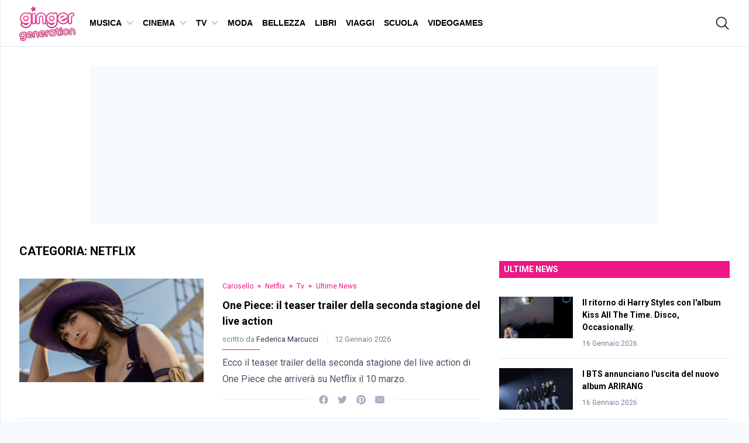

--- FILE ---
content_type: text/html; charset=UTF-8
request_url: https://www.gingergeneration.it/n/category/tv/netflix
body_size: 68539
content:
<!doctype html>
<html class="antialiased" lang="it-IT">
<head>
	<!-- Google Tag Manager -->
	<script>(function(w,d,s,l,i){w[l]=w[l]||[];w[l].push({'gtm.start':
	new Date().getTime(),event:'gtm.js'});var f=d.getElementsByTagName(s)[0],
	j=d.createElement(s),dl=l!='dataLayer'?'&l='+l:'';j.async=true;j.src=
	'https://www.googletagmanager.com/gtm.js?id='+i+dl;f.parentNode.insertBefore(j,f);
	})(window,document,'script','dataLayer','GTM-PTVM9XG');</script>
	<!-- End Google Tag Manager -->
	<meta charset="UTF-8">
	<meta http-equiv="X-UA-Compatible" content="IE=edge,chrome=1"><script type="text/javascript">(window.NREUM||(NREUM={})).init={privacy:{cookies_enabled:true},ajax:{deny_list:["bam.nr-data.net"]},feature_flags:["soft_nav"],distributed_tracing:{enabled:true}};(window.NREUM||(NREUM={})).loader_config={agentID:"645700321",accountID:"1077511",trustKey:"1077511",xpid:"VQYAVlNSCRAGUFRUDgYGU1A=",licenseKey:"888ab7b4a5",applicationID:"645697154",browserID:"645700321"};;/*! For license information please see nr-loader-spa-1.308.0.min.js.LICENSE.txt */
(()=>{var e,t,r={384:(e,t,r)=>{"use strict";r.d(t,{NT:()=>a,US:()=>u,Zm:()=>o,bQ:()=>d,dV:()=>c,pV:()=>l});var n=r(6154),i=r(1863),s=r(1910);const a={beacon:"bam.nr-data.net",errorBeacon:"bam.nr-data.net"};function o(){return n.gm.NREUM||(n.gm.NREUM={}),void 0===n.gm.newrelic&&(n.gm.newrelic=n.gm.NREUM),n.gm.NREUM}function c(){let e=o();return e.o||(e.o={ST:n.gm.setTimeout,SI:n.gm.setImmediate||n.gm.setInterval,CT:n.gm.clearTimeout,XHR:n.gm.XMLHttpRequest,REQ:n.gm.Request,EV:n.gm.Event,PR:n.gm.Promise,MO:n.gm.MutationObserver,FETCH:n.gm.fetch,WS:n.gm.WebSocket},(0,s.i)(...Object.values(e.o))),e}function d(e,t){let r=o();r.initializedAgents??={},t.initializedAt={ms:(0,i.t)(),date:new Date},r.initializedAgents[e]=t}function u(e,t){o()[e]=t}function l(){return function(){let e=o();const t=e.info||{};e.info={beacon:a.beacon,errorBeacon:a.errorBeacon,...t}}(),function(){let e=o();const t=e.init||{};e.init={...t}}(),c(),function(){let e=o();const t=e.loader_config||{};e.loader_config={...t}}(),o()}},782:(e,t,r)=>{"use strict";r.d(t,{T:()=>n});const n=r(860).K7.pageViewTiming},860:(e,t,r)=>{"use strict";r.d(t,{$J:()=>u,K7:()=>c,P3:()=>d,XX:()=>i,Yy:()=>o,df:()=>s,qY:()=>n,v4:()=>a});const n="events",i="jserrors",s="browser/blobs",a="rum",o="browser/logs",c={ajax:"ajax",genericEvents:"generic_events",jserrors:i,logging:"logging",metrics:"metrics",pageAction:"page_action",pageViewEvent:"page_view_event",pageViewTiming:"page_view_timing",sessionReplay:"session_replay",sessionTrace:"session_trace",softNav:"soft_navigations",spa:"spa"},d={[c.pageViewEvent]:1,[c.pageViewTiming]:2,[c.metrics]:3,[c.jserrors]:4,[c.spa]:5,[c.ajax]:6,[c.sessionTrace]:7,[c.softNav]:8,[c.sessionReplay]:9,[c.logging]:10,[c.genericEvents]:11},u={[c.pageViewEvent]:a,[c.pageViewTiming]:n,[c.ajax]:n,[c.spa]:n,[c.softNav]:n,[c.metrics]:i,[c.jserrors]:i,[c.sessionTrace]:s,[c.sessionReplay]:s,[c.logging]:o,[c.genericEvents]:"ins"}},944:(e,t,r)=>{"use strict";r.d(t,{R:()=>i});var n=r(3241);function i(e,t){"function"==typeof console.debug&&(console.debug("New Relic Warning: https://github.com/newrelic/newrelic-browser-agent/blob/main/docs/warning-codes.md#".concat(e),t),(0,n.W)({agentIdentifier:null,drained:null,type:"data",name:"warn",feature:"warn",data:{code:e,secondary:t}}))}},993:(e,t,r)=>{"use strict";r.d(t,{A$:()=>s,ET:()=>a,TZ:()=>o,p_:()=>i});var n=r(860);const i={ERROR:"ERROR",WARN:"WARN",INFO:"INFO",DEBUG:"DEBUG",TRACE:"TRACE"},s={OFF:0,ERROR:1,WARN:2,INFO:3,DEBUG:4,TRACE:5},a="log",o=n.K7.logging},1541:(e,t,r)=>{"use strict";r.d(t,{U:()=>i,f:()=>n});const n={MFE:"MFE",BA:"BA"};function i(e,t){if(2!==t?.harvestEndpointVersion)return{};const r=t.agentRef.runtime.appMetadata.agents[0].entityGuid;return e?{"source.id":e.id,"source.name":e.name,"source.type":e.type,"parent.id":e.parent?.id||r,"parent.type":e.parent?.type||n.BA}:{"entity.guid":r,appId:t.agentRef.info.applicationID}}},1687:(e,t,r)=>{"use strict";r.d(t,{Ak:()=>d,Ze:()=>h,x3:()=>u});var n=r(3241),i=r(7836),s=r(3606),a=r(860),o=r(2646);const c={};function d(e,t){const r={staged:!1,priority:a.P3[t]||0};l(e),c[e].get(t)||c[e].set(t,r)}function u(e,t){e&&c[e]&&(c[e].get(t)&&c[e].delete(t),p(e,t,!1),c[e].size&&f(e))}function l(e){if(!e)throw new Error("agentIdentifier required");c[e]||(c[e]=new Map)}function h(e="",t="feature",r=!1){if(l(e),!e||!c[e].get(t)||r)return p(e,t);c[e].get(t).staged=!0,f(e)}function f(e){const t=Array.from(c[e]);t.every(([e,t])=>t.staged)&&(t.sort((e,t)=>e[1].priority-t[1].priority),t.forEach(([t])=>{c[e].delete(t),p(e,t)}))}function p(e,t,r=!0){const a=e?i.ee.get(e):i.ee,c=s.i.handlers;if(!a.aborted&&a.backlog&&c){if((0,n.W)({agentIdentifier:e,type:"lifecycle",name:"drain",feature:t}),r){const e=a.backlog[t],r=c[t];if(r){for(let t=0;e&&t<e.length;++t)g(e[t],r);Object.entries(r).forEach(([e,t])=>{Object.values(t||{}).forEach(t=>{t[0]?.on&&t[0]?.context()instanceof o.y&&t[0].on(e,t[1])})})}}a.isolatedBacklog||delete c[t],a.backlog[t]=null,a.emit("drain-"+t,[])}}function g(e,t){var r=e[1];Object.values(t[r]||{}).forEach(t=>{var r=e[0];if(t[0]===r){var n=t[1],i=e[3],s=e[2];n.apply(i,s)}})}},1738:(e,t,r)=>{"use strict";r.d(t,{U:()=>f,Y:()=>h});var n=r(3241),i=r(9908),s=r(1863),a=r(944),o=r(5701),c=r(3969),d=r(8362),u=r(860),l=r(4261);function h(e,t,r,s){const h=s||r;!h||h[e]&&h[e]!==d.d.prototype[e]||(h[e]=function(){(0,i.p)(c.xV,["API/"+e+"/called"],void 0,u.K7.metrics,r.ee),(0,n.W)({agentIdentifier:r.agentIdentifier,drained:!!o.B?.[r.agentIdentifier],type:"data",name:"api",feature:l.Pl+e,data:{}});try{return t.apply(this,arguments)}catch(e){(0,a.R)(23,e)}})}function f(e,t,r,n,a){const o=e.info;null===r?delete o.jsAttributes[t]:o.jsAttributes[t]=r,(a||null===r)&&(0,i.p)(l.Pl+n,[(0,s.t)(),t,r],void 0,"session",e.ee)}},1741:(e,t,r)=>{"use strict";r.d(t,{W:()=>s});var n=r(944),i=r(4261);class s{#e(e,...t){if(this[e]!==s.prototype[e])return this[e](...t);(0,n.R)(35,e)}addPageAction(e,t){return this.#e(i.hG,e,t)}register(e){return this.#e(i.eY,e)}recordCustomEvent(e,t){return this.#e(i.fF,e,t)}setPageViewName(e,t){return this.#e(i.Fw,e,t)}setCustomAttribute(e,t,r){return this.#e(i.cD,e,t,r)}noticeError(e,t){return this.#e(i.o5,e,t)}setUserId(e,t=!1){return this.#e(i.Dl,e,t)}setApplicationVersion(e){return this.#e(i.nb,e)}setErrorHandler(e){return this.#e(i.bt,e)}addRelease(e,t){return this.#e(i.k6,e,t)}log(e,t){return this.#e(i.$9,e,t)}start(){return this.#e(i.d3)}finished(e){return this.#e(i.BL,e)}recordReplay(){return this.#e(i.CH)}pauseReplay(){return this.#e(i.Tb)}addToTrace(e){return this.#e(i.U2,e)}setCurrentRouteName(e){return this.#e(i.PA,e)}interaction(e){return this.#e(i.dT,e)}wrapLogger(e,t,r){return this.#e(i.Wb,e,t,r)}measure(e,t){return this.#e(i.V1,e,t)}consent(e){return this.#e(i.Pv,e)}}},1863:(e,t,r)=>{"use strict";function n(){return Math.floor(performance.now())}r.d(t,{t:()=>n})},1910:(e,t,r)=>{"use strict";r.d(t,{i:()=>s});var n=r(944);const i=new Map;function s(...e){return e.every(e=>{if(i.has(e))return i.get(e);const t="function"==typeof e?e.toString():"",r=t.includes("[native code]"),s=t.includes("nrWrapper");return r||s||(0,n.R)(64,e?.name||t),i.set(e,r),r})}},2555:(e,t,r)=>{"use strict";r.d(t,{D:()=>o,f:()=>a});var n=r(384),i=r(8122);const s={beacon:n.NT.beacon,errorBeacon:n.NT.errorBeacon,licenseKey:void 0,applicationID:void 0,sa:void 0,queueTime:void 0,applicationTime:void 0,ttGuid:void 0,user:void 0,account:void 0,product:void 0,extra:void 0,jsAttributes:{},userAttributes:void 0,atts:void 0,transactionName:void 0,tNamePlain:void 0};function a(e){try{return!!e.licenseKey&&!!e.errorBeacon&&!!e.applicationID}catch(e){return!1}}const o=e=>(0,i.a)(e,s)},2614:(e,t,r)=>{"use strict";r.d(t,{BB:()=>a,H3:()=>n,g:()=>d,iL:()=>c,tS:()=>o,uh:()=>i,wk:()=>s});const n="NRBA",i="SESSION",s=144e5,a=18e5,o={STARTED:"session-started",PAUSE:"session-pause",RESET:"session-reset",RESUME:"session-resume",UPDATE:"session-update"},c={SAME_TAB:"same-tab",CROSS_TAB:"cross-tab"},d={OFF:0,FULL:1,ERROR:2}},2646:(e,t,r)=>{"use strict";r.d(t,{y:()=>n});class n{constructor(e){this.contextId=e}}},2843:(e,t,r)=>{"use strict";r.d(t,{G:()=>s,u:()=>i});var n=r(3878);function i(e,t=!1,r,i){(0,n.DD)("visibilitychange",function(){if(t)return void("hidden"===document.visibilityState&&e());e(document.visibilityState)},r,i)}function s(e,t,r){(0,n.sp)("pagehide",e,t,r)}},3241:(e,t,r)=>{"use strict";r.d(t,{W:()=>s});var n=r(6154);const i="newrelic";function s(e={}){try{n.gm.dispatchEvent(new CustomEvent(i,{detail:e}))}catch(e){}}},3304:(e,t,r)=>{"use strict";r.d(t,{A:()=>s});var n=r(7836);const i=()=>{const e=new WeakSet;return(t,r)=>{if("object"==typeof r&&null!==r){if(e.has(r))return;e.add(r)}return r}};function s(e){try{return JSON.stringify(e,i())??""}catch(e){try{n.ee.emit("internal-error",[e])}catch(e){}return""}}},3333:(e,t,r)=>{"use strict";r.d(t,{$v:()=>u,TZ:()=>n,Xh:()=>c,Zp:()=>i,kd:()=>d,mq:()=>o,nf:()=>a,qN:()=>s});const n=r(860).K7.genericEvents,i=["auxclick","click","copy","keydown","paste","scrollend"],s=["focus","blur"],a=4,o=1e3,c=2e3,d=["PageAction","UserAction","BrowserPerformance"],u={RESOURCES:"experimental.resources",REGISTER:"register"}},3434:(e,t,r)=>{"use strict";r.d(t,{Jt:()=>s,YM:()=>d});var n=r(7836),i=r(5607);const s="nr@original:".concat(i.W),a=50;var o=Object.prototype.hasOwnProperty,c=!1;function d(e,t){return e||(e=n.ee),r.inPlace=function(e,t,n,i,s){n||(n="");const a="-"===n.charAt(0);for(let o=0;o<t.length;o++){const c=t[o],d=e[c];l(d)||(e[c]=r(d,a?c+n:n,i,c,s))}},r.flag=s,r;function r(t,r,n,c,d){return l(t)?t:(r||(r=""),nrWrapper[s]=t,function(e,t,r){if(Object.defineProperty&&Object.keys)try{return Object.keys(e).forEach(function(r){Object.defineProperty(t,r,{get:function(){return e[r]},set:function(t){return e[r]=t,t}})}),t}catch(e){u([e],r)}for(var n in e)o.call(e,n)&&(t[n]=e[n])}(t,nrWrapper,e),nrWrapper);function nrWrapper(){var s,o,l,h;let f;try{o=this,s=[...arguments],l="function"==typeof n?n(s,o):n||{}}catch(t){u([t,"",[s,o,c],l],e)}i(r+"start",[s,o,c],l,d);const p=performance.now();let g;try{return h=t.apply(o,s),g=performance.now(),h}catch(e){throw g=performance.now(),i(r+"err",[s,o,e],l,d),f=e,f}finally{const e=g-p,t={start:p,end:g,duration:e,isLongTask:e>=a,methodName:c,thrownError:f};t.isLongTask&&i("long-task",[t,o],l,d),i(r+"end",[s,o,h],l,d)}}}function i(r,n,i,s){if(!c||t){var a=c;c=!0;try{e.emit(r,n,i,t,s)}catch(t){u([t,r,n,i],e)}c=a}}}function u(e,t){t||(t=n.ee);try{t.emit("internal-error",e)}catch(e){}}function l(e){return!(e&&"function"==typeof e&&e.apply&&!e[s])}},3606:(e,t,r)=>{"use strict";r.d(t,{i:()=>s});var n=r(9908);s.on=a;var i=s.handlers={};function s(e,t,r,s){a(s||n.d,i,e,t,r)}function a(e,t,r,i,s){s||(s="feature"),e||(e=n.d);var a=t[s]=t[s]||{};(a[r]=a[r]||[]).push([e,i])}},3738:(e,t,r)=>{"use strict";r.d(t,{He:()=>i,Kp:()=>o,Lc:()=>d,Rz:()=>u,TZ:()=>n,bD:()=>s,d3:()=>a,jx:()=>l,sl:()=>h,uP:()=>c});const n=r(860).K7.sessionTrace,i="bstResource",s="resource",a="-start",o="-end",c="fn"+a,d="fn"+o,u="pushState",l=1e3,h=3e4},3785:(e,t,r)=>{"use strict";r.d(t,{R:()=>c,b:()=>d});var n=r(9908),i=r(1863),s=r(860),a=r(3969),o=r(993);function c(e,t,r={},c=o.p_.INFO,d=!0,u,l=(0,i.t)()){(0,n.p)(a.xV,["API/logging/".concat(c.toLowerCase(),"/called")],void 0,s.K7.metrics,e),(0,n.p)(o.ET,[l,t,r,c,d,u],void 0,s.K7.logging,e)}function d(e){return"string"==typeof e&&Object.values(o.p_).some(t=>t===e.toUpperCase().trim())}},3878:(e,t,r)=>{"use strict";function n(e,t){return{capture:e,passive:!1,signal:t}}function i(e,t,r=!1,i){window.addEventListener(e,t,n(r,i))}function s(e,t,r=!1,i){document.addEventListener(e,t,n(r,i))}r.d(t,{DD:()=>s,jT:()=>n,sp:()=>i})},3962:(e,t,r)=>{"use strict";r.d(t,{AM:()=>a,O2:()=>l,OV:()=>s,Qu:()=>h,TZ:()=>c,ih:()=>f,pP:()=>o,t1:()=>u,tC:()=>i,wD:()=>d});var n=r(860);const i=["click","keydown","submit"],s="popstate",a="api",o="initialPageLoad",c=n.K7.softNav,d=5e3,u=500,l={INITIAL_PAGE_LOAD:"",ROUTE_CHANGE:1,UNSPECIFIED:2},h={INTERACTION:1,AJAX:2,CUSTOM_END:3,CUSTOM_TRACER:4},f={IP:"in progress",PF:"pending finish",FIN:"finished",CAN:"cancelled"}},3969:(e,t,r)=>{"use strict";r.d(t,{TZ:()=>n,XG:()=>o,rs:()=>i,xV:()=>a,z_:()=>s});const n=r(860).K7.metrics,i="sm",s="cm",a="storeSupportabilityMetrics",o="storeEventMetrics"},4234:(e,t,r)=>{"use strict";r.d(t,{W:()=>s});var n=r(7836),i=r(1687);class s{constructor(e,t){this.agentIdentifier=e,this.ee=n.ee.get(e),this.featureName=t,this.blocked=!1}deregisterDrain(){(0,i.x3)(this.agentIdentifier,this.featureName)}}},4261:(e,t,r)=>{"use strict";r.d(t,{$9:()=>u,BL:()=>c,CH:()=>p,Dl:()=>R,Fw:()=>w,PA:()=>v,Pl:()=>n,Pv:()=>A,Tb:()=>h,U2:()=>a,V1:()=>E,Wb:()=>T,bt:()=>y,cD:()=>b,d3:()=>x,dT:()=>d,eY:()=>g,fF:()=>f,hG:()=>s,hw:()=>i,k6:()=>o,nb:()=>m,o5:()=>l});const n="api-",i=n+"ixn-",s="addPageAction",a="addToTrace",o="addRelease",c="finished",d="interaction",u="log",l="noticeError",h="pauseReplay",f="recordCustomEvent",p="recordReplay",g="register",m="setApplicationVersion",v="setCurrentRouteName",b="setCustomAttribute",y="setErrorHandler",w="setPageViewName",R="setUserId",x="start",T="wrapLogger",E="measure",A="consent"},5205:(e,t,r)=>{"use strict";r.d(t,{j:()=>S});var n=r(384),i=r(1741);var s=r(2555),a=r(3333);const o=e=>{if(!e||"string"!=typeof e)return!1;try{document.createDocumentFragment().querySelector(e)}catch{return!1}return!0};var c=r(2614),d=r(944),u=r(8122);const l="[data-nr-mask]",h=e=>(0,u.a)(e,(()=>{const e={feature_flags:[],experimental:{allow_registered_children:!1,resources:!1},mask_selector:"*",block_selector:"[data-nr-block]",mask_input_options:{color:!1,date:!1,"datetime-local":!1,email:!1,month:!1,number:!1,range:!1,search:!1,tel:!1,text:!1,time:!1,url:!1,week:!1,textarea:!1,select:!1,password:!0}};return{ajax:{deny_list:void 0,block_internal:!0,enabled:!0,autoStart:!0},api:{get allow_registered_children(){return e.feature_flags.includes(a.$v.REGISTER)||e.experimental.allow_registered_children},set allow_registered_children(t){e.experimental.allow_registered_children=t},duplicate_registered_data:!1},browser_consent_mode:{enabled:!1},distributed_tracing:{enabled:void 0,exclude_newrelic_header:void 0,cors_use_newrelic_header:void 0,cors_use_tracecontext_headers:void 0,allowed_origins:void 0},get feature_flags(){return e.feature_flags},set feature_flags(t){e.feature_flags=t},generic_events:{enabled:!0,autoStart:!0},harvest:{interval:30},jserrors:{enabled:!0,autoStart:!0},logging:{enabled:!0,autoStart:!0},metrics:{enabled:!0,autoStart:!0},obfuscate:void 0,page_action:{enabled:!0},page_view_event:{enabled:!0,autoStart:!0},page_view_timing:{enabled:!0,autoStart:!0},performance:{capture_marks:!1,capture_measures:!1,capture_detail:!0,resources:{get enabled(){return e.feature_flags.includes(a.$v.RESOURCES)||e.experimental.resources},set enabled(t){e.experimental.resources=t},asset_types:[],first_party_domains:[],ignore_newrelic:!0}},privacy:{cookies_enabled:!0},proxy:{assets:void 0,beacon:void 0},session:{expiresMs:c.wk,inactiveMs:c.BB},session_replay:{autoStart:!0,enabled:!1,preload:!1,sampling_rate:10,error_sampling_rate:100,collect_fonts:!1,inline_images:!1,fix_stylesheets:!0,mask_all_inputs:!0,get mask_text_selector(){return e.mask_selector},set mask_text_selector(t){o(t)?e.mask_selector="".concat(t,",").concat(l):""===t||null===t?e.mask_selector=l:(0,d.R)(5,t)},get block_class(){return"nr-block"},get ignore_class(){return"nr-ignore"},get mask_text_class(){return"nr-mask"},get block_selector(){return e.block_selector},set block_selector(t){o(t)?e.block_selector+=",".concat(t):""!==t&&(0,d.R)(6,t)},get mask_input_options(){return e.mask_input_options},set mask_input_options(t){t&&"object"==typeof t?e.mask_input_options={...t,password:!0}:(0,d.R)(7,t)}},session_trace:{enabled:!0,autoStart:!0},soft_navigations:{enabled:!0,autoStart:!0},spa:{enabled:!0,autoStart:!0},ssl:void 0,user_actions:{enabled:!0,elementAttributes:["id","className","tagName","type"]}}})());var f=r(6154),p=r(9324);let g=0;const m={buildEnv:p.F3,distMethod:p.Xs,version:p.xv,originTime:f.WN},v={consented:!1},b={appMetadata:{},get consented(){return this.session?.state?.consent||v.consented},set consented(e){v.consented=e},customTransaction:void 0,denyList:void 0,disabled:!1,harvester:void 0,isolatedBacklog:!1,isRecording:!1,loaderType:void 0,maxBytes:3e4,obfuscator:void 0,onerror:void 0,ptid:void 0,releaseIds:{},session:void 0,timeKeeper:void 0,registeredEntities:[],jsAttributesMetadata:{bytes:0},get harvestCount(){return++g}},y=e=>{const t=(0,u.a)(e,b),r=Object.keys(m).reduce((e,t)=>(e[t]={value:m[t],writable:!1,configurable:!0,enumerable:!0},e),{});return Object.defineProperties(t,r)};var w=r(5701);const R=e=>{const t=e.startsWith("http");e+="/",r.p=t?e:"https://"+e};var x=r(7836),T=r(3241);const E={accountID:void 0,trustKey:void 0,agentID:void 0,licenseKey:void 0,applicationID:void 0,xpid:void 0},A=e=>(0,u.a)(e,E),_=new Set;function S(e,t={},r,a){let{init:o,info:c,loader_config:d,runtime:u={},exposed:l=!0}=t;if(!c){const e=(0,n.pV)();o=e.init,c=e.info,d=e.loader_config}e.init=h(o||{}),e.loader_config=A(d||{}),c.jsAttributes??={},f.bv&&(c.jsAttributes.isWorker=!0),e.info=(0,s.D)(c);const p=e.init,g=[c.beacon,c.errorBeacon];_.has(e.agentIdentifier)||(p.proxy.assets&&(R(p.proxy.assets),g.push(p.proxy.assets)),p.proxy.beacon&&g.push(p.proxy.beacon),e.beacons=[...g],function(e){const t=(0,n.pV)();Object.getOwnPropertyNames(i.W.prototype).forEach(r=>{const n=i.W.prototype[r];if("function"!=typeof n||"constructor"===n)return;let s=t[r];e[r]&&!1!==e.exposed&&"micro-agent"!==e.runtime?.loaderType&&(t[r]=(...t)=>{const n=e[r](...t);return s?s(...t):n})})}(e),(0,n.US)("activatedFeatures",w.B)),u.denyList=[...p.ajax.deny_list||[],...p.ajax.block_internal?g:[]],u.ptid=e.agentIdentifier,u.loaderType=r,e.runtime=y(u),_.has(e.agentIdentifier)||(e.ee=x.ee.get(e.agentIdentifier),e.exposed=l,(0,T.W)({agentIdentifier:e.agentIdentifier,drained:!!w.B?.[e.agentIdentifier],type:"lifecycle",name:"initialize",feature:void 0,data:e.config})),_.add(e.agentIdentifier)}},5270:(e,t,r)=>{"use strict";r.d(t,{Aw:()=>a,SR:()=>s,rF:()=>o});var n=r(384),i=r(7767);function s(e){return!!(0,n.dV)().o.MO&&(0,i.V)(e)&&!0===e?.session_trace.enabled}function a(e){return!0===e?.session_replay.preload&&s(e)}function o(e,t){try{if("string"==typeof t?.type){if("password"===t.type.toLowerCase())return"*".repeat(e?.length||0);if(void 0!==t?.dataset?.nrUnmask||t?.classList?.contains("nr-unmask"))return e}}catch(e){}return"string"==typeof e?e.replace(/[\S]/g,"*"):"*".repeat(e?.length||0)}},5289:(e,t,r)=>{"use strict";r.d(t,{GG:()=>a,Qr:()=>c,sB:()=>o});var n=r(3878),i=r(6389);function s(){return"undefined"==typeof document||"complete"===document.readyState}function a(e,t){if(s())return e();const r=(0,i.J)(e),a=setInterval(()=>{s()&&(clearInterval(a),r())},500);(0,n.sp)("load",r,t)}function o(e){if(s())return e();(0,n.DD)("DOMContentLoaded",e)}function c(e){if(s())return e();(0,n.sp)("popstate",e)}},5607:(e,t,r)=>{"use strict";r.d(t,{W:()=>n});const n=(0,r(9566).bz)()},5701:(e,t,r)=>{"use strict";r.d(t,{B:()=>s,t:()=>a});var n=r(3241);const i=new Set,s={};function a(e,t){const r=t.agentIdentifier;s[r]??={},e&&"object"==typeof e&&(i.has(r)||(t.ee.emit("rumresp",[e]),s[r]=e,i.add(r),(0,n.W)({agentIdentifier:r,loaded:!0,drained:!0,type:"lifecycle",name:"load",feature:void 0,data:e})))}},6154:(e,t,r)=>{"use strict";r.d(t,{OF:()=>d,RI:()=>i,WN:()=>h,bv:()=>s,eN:()=>f,gm:()=>a,lR:()=>l,m:()=>c,mw:()=>o,sb:()=>u});var n=r(1863);const i="undefined"!=typeof window&&!!window.document,s="undefined"!=typeof WorkerGlobalScope&&("undefined"!=typeof self&&self instanceof WorkerGlobalScope&&self.navigator instanceof WorkerNavigator||"undefined"!=typeof globalThis&&globalThis instanceof WorkerGlobalScope&&globalThis.navigator instanceof WorkerNavigator),a=i?window:"undefined"!=typeof WorkerGlobalScope&&("undefined"!=typeof self&&self instanceof WorkerGlobalScope&&self||"undefined"!=typeof globalThis&&globalThis instanceof WorkerGlobalScope&&globalThis),o=Boolean("hidden"===a?.document?.visibilityState),c=""+a?.location,d=/iPad|iPhone|iPod/.test(a.navigator?.userAgent),u=d&&"undefined"==typeof SharedWorker,l=(()=>{const e=a.navigator?.userAgent?.match(/Firefox[/\s](\d+\.\d+)/);return Array.isArray(e)&&e.length>=2?+e[1]:0})(),h=Date.now()-(0,n.t)(),f=()=>"undefined"!=typeof PerformanceNavigationTiming&&a?.performance?.getEntriesByType("navigation")?.[0]?.responseStart},6344:(e,t,r)=>{"use strict";r.d(t,{BB:()=>u,Qb:()=>l,TZ:()=>i,Ug:()=>a,Vh:()=>s,_s:()=>o,bc:()=>d,yP:()=>c});var n=r(2614);const i=r(860).K7.sessionReplay,s="errorDuringReplay",a=.12,o={DomContentLoaded:0,Load:1,FullSnapshot:2,IncrementalSnapshot:3,Meta:4,Custom:5},c={[n.g.ERROR]:15e3,[n.g.FULL]:3e5,[n.g.OFF]:0},d={RESET:{message:"Session was reset",sm:"Reset"},IMPORT:{message:"Recorder failed to import",sm:"Import"},TOO_MANY:{message:"429: Too Many Requests",sm:"Too-Many"},TOO_BIG:{message:"Payload was too large",sm:"Too-Big"},CROSS_TAB:{message:"Session Entity was set to OFF on another tab",sm:"Cross-Tab"},ENTITLEMENTS:{message:"Session Replay is not allowed and will not be started",sm:"Entitlement"}},u=5e3,l={API:"api",RESUME:"resume",SWITCH_TO_FULL:"switchToFull",INITIALIZE:"initialize",PRELOAD:"preload"}},6389:(e,t,r)=>{"use strict";function n(e,t=500,r={}){const n=r?.leading||!1;let i;return(...r)=>{n&&void 0===i&&(e.apply(this,r),i=setTimeout(()=>{i=clearTimeout(i)},t)),n||(clearTimeout(i),i=setTimeout(()=>{e.apply(this,r)},t))}}function i(e){let t=!1;return(...r)=>{t||(t=!0,e.apply(this,r))}}r.d(t,{J:()=>i,s:()=>n})},6630:(e,t,r)=>{"use strict";r.d(t,{T:()=>n});const n=r(860).K7.pageViewEvent},6774:(e,t,r)=>{"use strict";r.d(t,{T:()=>n});const n=r(860).K7.jserrors},7295:(e,t,r)=>{"use strict";r.d(t,{Xv:()=>a,gX:()=>i,iW:()=>s});var n=[];function i(e){if(!e||s(e))return!1;if(0===n.length)return!0;if("*"===n[0].hostname)return!1;for(var t=0;t<n.length;t++){var r=n[t];if(r.hostname.test(e.hostname)&&r.pathname.test(e.pathname))return!1}return!0}function s(e){return void 0===e.hostname}function a(e){if(n=[],e&&e.length)for(var t=0;t<e.length;t++){let r=e[t];if(!r)continue;if("*"===r)return void(n=[{hostname:"*"}]);0===r.indexOf("http://")?r=r.substring(7):0===r.indexOf("https://")&&(r=r.substring(8));const i=r.indexOf("/");let s,a;i>0?(s=r.substring(0,i),a=r.substring(i)):(s=r,a="*");let[c]=s.split(":");n.push({hostname:o(c),pathname:o(a,!0)})}}function o(e,t=!1){const r=e.replace(/[.+?^${}()|[\]\\]/g,e=>"\\"+e).replace(/\*/g,".*?");return new RegExp((t?"^":"")+r+"$")}},7485:(e,t,r)=>{"use strict";r.d(t,{D:()=>i});var n=r(6154);function i(e){if(0===(e||"").indexOf("data:"))return{protocol:"data"};try{const t=new URL(e,location.href),r={port:t.port,hostname:t.hostname,pathname:t.pathname,search:t.search,protocol:t.protocol.slice(0,t.protocol.indexOf(":")),sameOrigin:t.protocol===n.gm?.location?.protocol&&t.host===n.gm?.location?.host};return r.port&&""!==r.port||("http:"===t.protocol&&(r.port="80"),"https:"===t.protocol&&(r.port="443")),r.pathname&&""!==r.pathname?r.pathname.startsWith("/")||(r.pathname="/".concat(r.pathname)):r.pathname="/",r}catch(e){return{}}}},7699:(e,t,r)=>{"use strict";r.d(t,{It:()=>s,KC:()=>o,No:()=>i,qh:()=>a});var n=r(860);const i=16e3,s=1e6,a="SESSION_ERROR",o={[n.K7.logging]:!0,[n.K7.genericEvents]:!1,[n.K7.jserrors]:!1,[n.K7.ajax]:!1}},7767:(e,t,r)=>{"use strict";r.d(t,{V:()=>i});var n=r(6154);const i=e=>n.RI&&!0===e?.privacy.cookies_enabled},7836:(e,t,r)=>{"use strict";r.d(t,{P:()=>o,ee:()=>c});var n=r(384),i=r(8990),s=r(2646),a=r(5607);const o="nr@context:".concat(a.W),c=function e(t,r){var n={},a={},u={},l=!1;try{l=16===r.length&&d.initializedAgents?.[r]?.runtime.isolatedBacklog}catch(e){}var h={on:p,addEventListener:p,removeEventListener:function(e,t){var r=n[e];if(!r)return;for(var i=0;i<r.length;i++)r[i]===t&&r.splice(i,1)},emit:function(e,r,n,i,s){!1!==s&&(s=!0);if(c.aborted&&!i)return;t&&s&&t.emit(e,r,n);var o=f(n);g(e).forEach(e=>{e.apply(o,r)});var d=v()[a[e]];d&&d.push([h,e,r,o]);return o},get:m,listeners:g,context:f,buffer:function(e,t){const r=v();if(t=t||"feature",h.aborted)return;Object.entries(e||{}).forEach(([e,n])=>{a[n]=t,t in r||(r[t]=[])})},abort:function(){h._aborted=!0,Object.keys(h.backlog).forEach(e=>{delete h.backlog[e]})},isBuffering:function(e){return!!v()[a[e]]},debugId:r,backlog:l?{}:t&&"object"==typeof t.backlog?t.backlog:{},isolatedBacklog:l};return Object.defineProperty(h,"aborted",{get:()=>{let e=h._aborted||!1;return e||(t&&(e=t.aborted),e)}}),h;function f(e){return e&&e instanceof s.y?e:e?(0,i.I)(e,o,()=>new s.y(o)):new s.y(o)}function p(e,t){n[e]=g(e).concat(t)}function g(e){return n[e]||[]}function m(t){return u[t]=u[t]||e(h,t)}function v(){return h.backlog}}(void 0,"globalEE"),d=(0,n.Zm)();d.ee||(d.ee=c)},8122:(e,t,r)=>{"use strict";r.d(t,{a:()=>i});var n=r(944);function i(e,t){try{if(!e||"object"!=typeof e)return(0,n.R)(3);if(!t||"object"!=typeof t)return(0,n.R)(4);const r=Object.create(Object.getPrototypeOf(t),Object.getOwnPropertyDescriptors(t)),s=0===Object.keys(r).length?e:r;for(let a in s)if(void 0!==e[a])try{if(null===e[a]){r[a]=null;continue}Array.isArray(e[a])&&Array.isArray(t[a])?r[a]=Array.from(new Set([...e[a],...t[a]])):"object"==typeof e[a]&&"object"==typeof t[a]?r[a]=i(e[a],t[a]):r[a]=e[a]}catch(e){r[a]||(0,n.R)(1,e)}return r}catch(e){(0,n.R)(2,e)}}},8139:(e,t,r)=>{"use strict";r.d(t,{u:()=>h});var n=r(7836),i=r(3434),s=r(8990),a=r(6154);const o={},c=a.gm.XMLHttpRequest,d="addEventListener",u="removeEventListener",l="nr@wrapped:".concat(n.P);function h(e){var t=function(e){return(e||n.ee).get("events")}(e);if(o[t.debugId]++)return t;o[t.debugId]=1;var r=(0,i.YM)(t,!0);function h(e){r.inPlace(e,[d,u],"-",p)}function p(e,t){return e[1]}return"getPrototypeOf"in Object&&(a.RI&&f(document,h),c&&f(c.prototype,h),f(a.gm,h)),t.on(d+"-start",function(e,t){var n=e[1];if(null!==n&&("function"==typeof n||"object"==typeof n)&&"newrelic"!==e[0]){var i=(0,s.I)(n,l,function(){var e={object:function(){if("function"!=typeof n.handleEvent)return;return n.handleEvent.apply(n,arguments)},function:n}[typeof n];return e?r(e,"fn-",null,e.name||"anonymous"):n});this.wrapped=e[1]=i}}),t.on(u+"-start",function(e){e[1]=this.wrapped||e[1]}),t}function f(e,t,...r){let n=e;for(;"object"==typeof n&&!Object.prototype.hasOwnProperty.call(n,d);)n=Object.getPrototypeOf(n);n&&t(n,...r)}},8362:(e,t,r)=>{"use strict";r.d(t,{d:()=>s});var n=r(9566),i=r(1741);class s extends i.W{agentIdentifier=(0,n.LA)(16)}},8374:(e,t,r)=>{r.nc=(()=>{try{return document?.currentScript?.nonce}catch(e){}return""})()},8990:(e,t,r)=>{"use strict";r.d(t,{I:()=>i});var n=Object.prototype.hasOwnProperty;function i(e,t,r){if(n.call(e,t))return e[t];var i=r();if(Object.defineProperty&&Object.keys)try{return Object.defineProperty(e,t,{value:i,writable:!0,enumerable:!1}),i}catch(e){}return e[t]=i,i}},9119:(e,t,r)=>{"use strict";r.d(t,{L:()=>s});var n=/([^?#]*)[^#]*(#[^?]*|$).*/,i=/([^?#]*)().*/;function s(e,t){return e?e.replace(t?n:i,"$1$2"):e}},9300:(e,t,r)=>{"use strict";r.d(t,{T:()=>n});const n=r(860).K7.ajax},9324:(e,t,r)=>{"use strict";r.d(t,{AJ:()=>a,F3:()=>i,Xs:()=>s,Yq:()=>o,xv:()=>n});const n="1.308.0",i="PROD",s="CDN",a="@newrelic/rrweb",o="1.0.1"},9566:(e,t,r)=>{"use strict";r.d(t,{LA:()=>o,ZF:()=>c,bz:()=>a,el:()=>d});var n=r(6154);const i="xxxxxxxx-xxxx-4xxx-yxxx-xxxxxxxxxxxx";function s(e,t){return e?15&e[t]:16*Math.random()|0}function a(){const e=n.gm?.crypto||n.gm?.msCrypto;let t,r=0;return e&&e.getRandomValues&&(t=e.getRandomValues(new Uint8Array(30))),i.split("").map(e=>"x"===e?s(t,r++).toString(16):"y"===e?(3&s()|8).toString(16):e).join("")}function o(e){const t=n.gm?.crypto||n.gm?.msCrypto;let r,i=0;t&&t.getRandomValues&&(r=t.getRandomValues(new Uint8Array(e)));const a=[];for(var o=0;o<e;o++)a.push(s(r,i++).toString(16));return a.join("")}function c(){return o(16)}function d(){return o(32)}},9908:(e,t,r)=>{"use strict";r.d(t,{d:()=>n,p:()=>i});var n=r(7836).ee.get("handle");function i(e,t,r,i,s){s?(s.buffer([e],i),s.emit(e,t,r)):(n.buffer([e],i),n.emit(e,t,r))}}},n={};function i(e){var t=n[e];if(void 0!==t)return t.exports;var s=n[e]={exports:{}};return r[e](s,s.exports,i),s.exports}i.m=r,i.d=(e,t)=>{for(var r in t)i.o(t,r)&&!i.o(e,r)&&Object.defineProperty(e,r,{enumerable:!0,get:t[r]})},i.f={},i.e=e=>Promise.all(Object.keys(i.f).reduce((t,r)=>(i.f[r](e,t),t),[])),i.u=e=>({212:"nr-spa-compressor",249:"nr-spa-recorder",478:"nr-spa"}[e]+"-1.308.0.min.js"),i.o=(e,t)=>Object.prototype.hasOwnProperty.call(e,t),e={},t="NRBA-1.308.0.PROD:",i.l=(r,n,s,a)=>{if(e[r])e[r].push(n);else{var o,c;if(void 0!==s)for(var d=document.getElementsByTagName("script"),u=0;u<d.length;u++){var l=d[u];if(l.getAttribute("src")==r||l.getAttribute("data-webpack")==t+s){o=l;break}}if(!o){c=!0;var h={478:"sha512-RSfSVnmHk59T/uIPbdSE0LPeqcEdF4/+XhfJdBuccH5rYMOEZDhFdtnh6X6nJk7hGpzHd9Ujhsy7lZEz/ORYCQ==",249:"sha512-ehJXhmntm85NSqW4MkhfQqmeKFulra3klDyY0OPDUE+sQ3GokHlPh1pmAzuNy//3j4ac6lzIbmXLvGQBMYmrkg==",212:"sha512-B9h4CR46ndKRgMBcK+j67uSR2RCnJfGefU+A7FrgR/k42ovXy5x/MAVFiSvFxuVeEk/pNLgvYGMp1cBSK/G6Fg=="};(o=document.createElement("script")).charset="utf-8",i.nc&&o.setAttribute("nonce",i.nc),o.setAttribute("data-webpack",t+s),o.src=r,0!==o.src.indexOf(window.location.origin+"/")&&(o.crossOrigin="anonymous"),h[a]&&(o.integrity=h[a])}e[r]=[n];var f=(t,n)=>{o.onerror=o.onload=null,clearTimeout(p);var i=e[r];if(delete e[r],o.parentNode&&o.parentNode.removeChild(o),i&&i.forEach(e=>e(n)),t)return t(n)},p=setTimeout(f.bind(null,void 0,{type:"timeout",target:o}),12e4);o.onerror=f.bind(null,o.onerror),o.onload=f.bind(null,o.onload),c&&document.head.appendChild(o)}},i.r=e=>{"undefined"!=typeof Symbol&&Symbol.toStringTag&&Object.defineProperty(e,Symbol.toStringTag,{value:"Module"}),Object.defineProperty(e,"__esModule",{value:!0})},i.p="https://js-agent.newrelic.com/",(()=>{var e={38:0,788:0};i.f.j=(t,r)=>{var n=i.o(e,t)?e[t]:void 0;if(0!==n)if(n)r.push(n[2]);else{var s=new Promise((r,i)=>n=e[t]=[r,i]);r.push(n[2]=s);var a=i.p+i.u(t),o=new Error;i.l(a,r=>{if(i.o(e,t)&&(0!==(n=e[t])&&(e[t]=void 0),n)){var s=r&&("load"===r.type?"missing":r.type),a=r&&r.target&&r.target.src;o.message="Loading chunk "+t+" failed: ("+s+": "+a+")",o.name="ChunkLoadError",o.type=s,o.request=a,n[1](o)}},"chunk-"+t,t)}};var t=(t,r)=>{var n,s,[a,o,c]=r,d=0;if(a.some(t=>0!==e[t])){for(n in o)i.o(o,n)&&(i.m[n]=o[n]);if(c)c(i)}for(t&&t(r);d<a.length;d++)s=a[d],i.o(e,s)&&e[s]&&e[s][0](),e[s]=0},r=self["webpackChunk:NRBA-1.308.0.PROD"]=self["webpackChunk:NRBA-1.308.0.PROD"]||[];r.forEach(t.bind(null,0)),r.push=t.bind(null,r.push.bind(r))})(),(()=>{"use strict";i(8374);var e=i(8362),t=i(860);const r=Object.values(t.K7);var n=i(5205);var s=i(9908),a=i(1863),o=i(4261),c=i(1738);var d=i(1687),u=i(4234),l=i(5289),h=i(6154),f=i(944),p=i(5270),g=i(7767),m=i(6389),v=i(7699);class b extends u.W{constructor(e,t){super(e.agentIdentifier,t),this.agentRef=e,this.abortHandler=void 0,this.featAggregate=void 0,this.loadedSuccessfully=void 0,this.onAggregateImported=new Promise(e=>{this.loadedSuccessfully=e}),this.deferred=Promise.resolve(),!1===e.init[this.featureName].autoStart?this.deferred=new Promise((t,r)=>{this.ee.on("manual-start-all",(0,m.J)(()=>{(0,d.Ak)(e.agentIdentifier,this.featureName),t()}))}):(0,d.Ak)(e.agentIdentifier,t)}importAggregator(e,t,r={}){if(this.featAggregate)return;const n=async()=>{let n;await this.deferred;try{if((0,g.V)(e.init)){const{setupAgentSession:t}=await i.e(478).then(i.bind(i,8766));n=t(e)}}catch(e){(0,f.R)(20,e),this.ee.emit("internal-error",[e]),(0,s.p)(v.qh,[e],void 0,this.featureName,this.ee)}try{if(!this.#t(this.featureName,n,e.init))return(0,d.Ze)(this.agentIdentifier,this.featureName),void this.loadedSuccessfully(!1);const{Aggregate:i}=await t();this.featAggregate=new i(e,r),e.runtime.harvester.initializedAggregates.push(this.featAggregate),this.loadedSuccessfully(!0)}catch(e){(0,f.R)(34,e),this.abortHandler?.(),(0,d.Ze)(this.agentIdentifier,this.featureName,!0),this.loadedSuccessfully(!1),this.ee&&this.ee.abort()}};h.RI?(0,l.GG)(()=>n(),!0):n()}#t(e,r,n){if(this.blocked)return!1;switch(e){case t.K7.sessionReplay:return(0,p.SR)(n)&&!!r;case t.K7.sessionTrace:return!!r;default:return!0}}}var y=i(6630),w=i(2614),R=i(3241);class x extends b{static featureName=y.T;constructor(e){var t;super(e,y.T),this.setupInspectionEvents(e.agentIdentifier),t=e,(0,c.Y)(o.Fw,function(e,r){"string"==typeof e&&("/"!==e.charAt(0)&&(e="/"+e),t.runtime.customTransaction=(r||"http://custom.transaction")+e,(0,s.p)(o.Pl+o.Fw,[(0,a.t)()],void 0,void 0,t.ee))},t),this.importAggregator(e,()=>i.e(478).then(i.bind(i,2467)))}setupInspectionEvents(e){const t=(t,r)=>{t&&(0,R.W)({agentIdentifier:e,timeStamp:t.timeStamp,loaded:"complete"===t.target.readyState,type:"window",name:r,data:t.target.location+""})};(0,l.sB)(e=>{t(e,"DOMContentLoaded")}),(0,l.GG)(e=>{t(e,"load")}),(0,l.Qr)(e=>{t(e,"navigate")}),this.ee.on(w.tS.UPDATE,(t,r)=>{(0,R.W)({agentIdentifier:e,type:"lifecycle",name:"session",data:r})})}}var T=i(384);class E extends e.d{constructor(e){var t;(super(),h.gm)?(this.features={},(0,T.bQ)(this.agentIdentifier,this),this.desiredFeatures=new Set(e.features||[]),this.desiredFeatures.add(x),(0,n.j)(this,e,e.loaderType||"agent"),t=this,(0,c.Y)(o.cD,function(e,r,n=!1){if("string"==typeof e){if(["string","number","boolean"].includes(typeof r)||null===r)return(0,c.U)(t,e,r,o.cD,n);(0,f.R)(40,typeof r)}else(0,f.R)(39,typeof e)},t),function(e){(0,c.Y)(o.Dl,function(t,r=!1){if("string"!=typeof t&&null!==t)return void(0,f.R)(41,typeof t);const n=e.info.jsAttributes["enduser.id"];r&&null!=n&&n!==t?(0,s.p)(o.Pl+"setUserIdAndResetSession",[t],void 0,"session",e.ee):(0,c.U)(e,"enduser.id",t,o.Dl,!0)},e)}(this),function(e){(0,c.Y)(o.nb,function(t){if("string"==typeof t||null===t)return(0,c.U)(e,"application.version",t,o.nb,!1);(0,f.R)(42,typeof t)},e)}(this),function(e){(0,c.Y)(o.d3,function(){e.ee.emit("manual-start-all")},e)}(this),function(e){(0,c.Y)(o.Pv,function(t=!0){if("boolean"==typeof t){if((0,s.p)(o.Pl+o.Pv,[t],void 0,"session",e.ee),e.runtime.consented=t,t){const t=e.features.page_view_event;t.onAggregateImported.then(e=>{const r=t.featAggregate;e&&!r.sentRum&&r.sendRum()})}}else(0,f.R)(65,typeof t)},e)}(this),this.run()):(0,f.R)(21)}get config(){return{info:this.info,init:this.init,loader_config:this.loader_config,runtime:this.runtime}}get api(){return this}run(){try{const e=function(e){const t={};return r.forEach(r=>{t[r]=!!e[r]?.enabled}),t}(this.init),n=[...this.desiredFeatures];n.sort((e,r)=>t.P3[e.featureName]-t.P3[r.featureName]),n.forEach(r=>{if(!e[r.featureName]&&r.featureName!==t.K7.pageViewEvent)return;if(r.featureName===t.K7.spa)return void(0,f.R)(67);const n=function(e){switch(e){case t.K7.ajax:return[t.K7.jserrors];case t.K7.sessionTrace:return[t.K7.ajax,t.K7.pageViewEvent];case t.K7.sessionReplay:return[t.K7.sessionTrace];case t.K7.pageViewTiming:return[t.K7.pageViewEvent];default:return[]}}(r.featureName).filter(e=>!(e in this.features));n.length>0&&(0,f.R)(36,{targetFeature:r.featureName,missingDependencies:n}),this.features[r.featureName]=new r(this)})}catch(e){(0,f.R)(22,e);for(const e in this.features)this.features[e].abortHandler?.();const t=(0,T.Zm)();delete t.initializedAgents[this.agentIdentifier]?.features,delete this.sharedAggregator;return t.ee.get(this.agentIdentifier).abort(),!1}}}var A=i(2843),_=i(782);class S extends b{static featureName=_.T;constructor(e){super(e,_.T),h.RI&&((0,A.u)(()=>(0,s.p)("docHidden",[(0,a.t)()],void 0,_.T,this.ee),!0),(0,A.G)(()=>(0,s.p)("winPagehide",[(0,a.t)()],void 0,_.T,this.ee)),this.importAggregator(e,()=>i.e(478).then(i.bind(i,9917))))}}var O=i(3969);class I extends b{static featureName=O.TZ;constructor(e){super(e,O.TZ),h.RI&&document.addEventListener("securitypolicyviolation",e=>{(0,s.p)(O.xV,["Generic/CSPViolation/Detected"],void 0,this.featureName,this.ee)}),this.importAggregator(e,()=>i.e(478).then(i.bind(i,6555)))}}var N=i(6774),P=i(3878),k=i(3304);class D{constructor(e,t,r,n,i){this.name="UncaughtError",this.message="string"==typeof e?e:(0,k.A)(e),this.sourceURL=t,this.line=r,this.column=n,this.__newrelic=i}}function C(e){return M(e)?e:new D(void 0!==e?.message?e.message:e,e?.filename||e?.sourceURL,e?.lineno||e?.line,e?.colno||e?.col,e?.__newrelic,e?.cause)}function j(e){const t="Unhandled Promise Rejection: ";if(!e?.reason)return;if(M(e.reason)){try{e.reason.message.startsWith(t)||(e.reason.message=t+e.reason.message)}catch(e){}return C(e.reason)}const r=C(e.reason);return(r.message||"").startsWith(t)||(r.message=t+r.message),r}function L(e){if(e.error instanceof SyntaxError&&!/:\d+$/.test(e.error.stack?.trim())){const t=new D(e.message,e.filename,e.lineno,e.colno,e.error.__newrelic,e.cause);return t.name=SyntaxError.name,t}return M(e.error)?e.error:C(e)}function M(e){return e instanceof Error&&!!e.stack}function H(e,r,n,i,o=(0,a.t)()){"string"==typeof e&&(e=new Error(e)),(0,s.p)("err",[e,o,!1,r,n.runtime.isRecording,void 0,i],void 0,t.K7.jserrors,n.ee),(0,s.p)("uaErr",[],void 0,t.K7.genericEvents,n.ee)}var B=i(1541),K=i(993),W=i(3785);function U(e,{customAttributes:t={},level:r=K.p_.INFO}={},n,i,s=(0,a.t)()){(0,W.R)(n.ee,e,t,r,!1,i,s)}function F(e,r,n,i,c=(0,a.t)()){(0,s.p)(o.Pl+o.hG,[c,e,r,i],void 0,t.K7.genericEvents,n.ee)}function V(e,r,n,i,c=(0,a.t)()){const{start:d,end:u,customAttributes:l}=r||{},h={customAttributes:l||{}};if("object"!=typeof h.customAttributes||"string"!=typeof e||0===e.length)return void(0,f.R)(57);const p=(e,t)=>null==e?t:"number"==typeof e?e:e instanceof PerformanceMark?e.startTime:Number.NaN;if(h.start=p(d,0),h.end=p(u,c),Number.isNaN(h.start)||Number.isNaN(h.end))(0,f.R)(57);else{if(h.duration=h.end-h.start,!(h.duration<0))return(0,s.p)(o.Pl+o.V1,[h,e,i],void 0,t.K7.genericEvents,n.ee),h;(0,f.R)(58)}}function G(e,r={},n,i,c=(0,a.t)()){(0,s.p)(o.Pl+o.fF,[c,e,r,i],void 0,t.K7.genericEvents,n.ee)}function z(e){(0,c.Y)(o.eY,function(t){return Y(e,t)},e)}function Y(e,r,n){(0,f.R)(54,"newrelic.register"),r||={},r.type=B.f.MFE,r.licenseKey||=e.info.licenseKey,r.blocked=!1,r.parent=n||{},Array.isArray(r.tags)||(r.tags=[]);const i={};r.tags.forEach(e=>{"name"!==e&&"id"!==e&&(i["source.".concat(e)]=!0)}),r.isolated??=!0;let o=()=>{};const c=e.runtime.registeredEntities;if(!r.isolated){const e=c.find(({metadata:{target:{id:e}}})=>e===r.id&&!r.isolated);if(e)return e}const d=e=>{r.blocked=!0,o=e};function u(e){return"string"==typeof e&&!!e.trim()&&e.trim().length<501||"number"==typeof e}e.init.api.allow_registered_children||d((0,m.J)(()=>(0,f.R)(55))),u(r.id)&&u(r.name)||d((0,m.J)(()=>(0,f.R)(48,r)));const l={addPageAction:(t,n={})=>g(F,[t,{...i,...n},e],r),deregister:()=>{d((0,m.J)(()=>(0,f.R)(68)))},log:(t,n={})=>g(U,[t,{...n,customAttributes:{...i,...n.customAttributes||{}}},e],r),measure:(t,n={})=>g(V,[t,{...n,customAttributes:{...i,...n.customAttributes||{}}},e],r),noticeError:(t,n={})=>g(H,[t,{...i,...n},e],r),register:(t={})=>g(Y,[e,t],l.metadata.target),recordCustomEvent:(t,n={})=>g(G,[t,{...i,...n},e],r),setApplicationVersion:e=>p("application.version",e),setCustomAttribute:(e,t)=>p(e,t),setUserId:e=>p("enduser.id",e),metadata:{customAttributes:i,target:r}},h=()=>(r.blocked&&o(),r.blocked);h()||c.push(l);const p=(e,t)=>{h()||(i[e]=t)},g=(r,n,i)=>{if(h())return;const o=(0,a.t)();(0,s.p)(O.xV,["API/register/".concat(r.name,"/called")],void 0,t.K7.metrics,e.ee);try{if(e.init.api.duplicate_registered_data&&"register"!==r.name){let e=n;if(n[1]instanceof Object){const t={"child.id":i.id,"child.type":i.type};e="customAttributes"in n[1]?[n[0],{...n[1],customAttributes:{...n[1].customAttributes,...t}},...n.slice(2)]:[n[0],{...n[1],...t},...n.slice(2)]}r(...e,void 0,o)}return r(...n,i,o)}catch(e){(0,f.R)(50,e)}};return l}class Z extends b{static featureName=N.T;constructor(e){var t;super(e,N.T),t=e,(0,c.Y)(o.o5,(e,r)=>H(e,r,t),t),function(e){(0,c.Y)(o.bt,function(t){e.runtime.onerror=t},e)}(e),function(e){let t=0;(0,c.Y)(o.k6,function(e,r){++t>10||(this.runtime.releaseIds[e.slice(-200)]=(""+r).slice(-200))},e)}(e),z(e);try{this.removeOnAbort=new AbortController}catch(e){}this.ee.on("internal-error",(t,r)=>{this.abortHandler&&(0,s.p)("ierr",[C(t),(0,a.t)(),!0,{},e.runtime.isRecording,r],void 0,this.featureName,this.ee)}),h.gm.addEventListener("unhandledrejection",t=>{this.abortHandler&&(0,s.p)("err",[j(t),(0,a.t)(),!1,{unhandledPromiseRejection:1},e.runtime.isRecording],void 0,this.featureName,this.ee)},(0,P.jT)(!1,this.removeOnAbort?.signal)),h.gm.addEventListener("error",t=>{this.abortHandler&&(0,s.p)("err",[L(t),(0,a.t)(),!1,{},e.runtime.isRecording],void 0,this.featureName,this.ee)},(0,P.jT)(!1,this.removeOnAbort?.signal)),this.abortHandler=this.#r,this.importAggregator(e,()=>i.e(478).then(i.bind(i,2176)))}#r(){this.removeOnAbort?.abort(),this.abortHandler=void 0}}var q=i(8990);let X=1;function J(e){const t=typeof e;return!e||"object"!==t&&"function"!==t?-1:e===h.gm?0:(0,q.I)(e,"nr@id",function(){return X++})}function Q(e){if("string"==typeof e&&e.length)return e.length;if("object"==typeof e){if("undefined"!=typeof ArrayBuffer&&e instanceof ArrayBuffer&&e.byteLength)return e.byteLength;if("undefined"!=typeof Blob&&e instanceof Blob&&e.size)return e.size;if(!("undefined"!=typeof FormData&&e instanceof FormData))try{return(0,k.A)(e).length}catch(e){return}}}var ee=i(8139),te=i(7836),re=i(3434);const ne={},ie=["open","send"];function se(e){var t=e||te.ee;const r=function(e){return(e||te.ee).get("xhr")}(t);if(void 0===h.gm.XMLHttpRequest)return r;if(ne[r.debugId]++)return r;ne[r.debugId]=1,(0,ee.u)(t);var n=(0,re.YM)(r),i=h.gm.XMLHttpRequest,s=h.gm.MutationObserver,a=h.gm.Promise,o=h.gm.setInterval,c="readystatechange",d=["onload","onerror","onabort","onloadstart","onloadend","onprogress","ontimeout"],u=[],l=h.gm.XMLHttpRequest=function(e){const t=new i(e),s=r.context(t);try{r.emit("new-xhr",[t],s),t.addEventListener(c,(a=s,function(){var e=this;e.readyState>3&&!a.resolved&&(a.resolved=!0,r.emit("xhr-resolved",[],e)),n.inPlace(e,d,"fn-",y)}),(0,P.jT)(!1))}catch(e){(0,f.R)(15,e);try{r.emit("internal-error",[e])}catch(e){}}var a;return t};function p(e,t){n.inPlace(t,["onreadystatechange"],"fn-",y)}if(function(e,t){for(var r in e)t[r]=e[r]}(i,l),l.prototype=i.prototype,n.inPlace(l.prototype,ie,"-xhr-",y),r.on("send-xhr-start",function(e,t){p(e,t),function(e){u.push(e),s&&(g?g.then(b):o?o(b):(m=-m,v.data=m))}(t)}),r.on("open-xhr-start",p),s){var g=a&&a.resolve();if(!o&&!a){var m=1,v=document.createTextNode(m);new s(b).observe(v,{characterData:!0})}}else t.on("fn-end",function(e){e[0]&&e[0].type===c||b()});function b(){for(var e=0;e<u.length;e++)p(0,u[e]);u.length&&(u=[])}function y(e,t){return t}return r}var ae="fetch-",oe=ae+"body-",ce=["arrayBuffer","blob","json","text","formData"],de=h.gm.Request,ue=h.gm.Response,le="prototype";const he={};function fe(e){const t=function(e){return(e||te.ee).get("fetch")}(e);if(!(de&&ue&&h.gm.fetch))return t;if(he[t.debugId]++)return t;function r(e,r,n){var i=e[r];"function"==typeof i&&(e[r]=function(){var e,r=[...arguments],s={};t.emit(n+"before-start",[r],s),s[te.P]&&s[te.P].dt&&(e=s[te.P].dt);var a=i.apply(this,r);return t.emit(n+"start",[r,e],a),a.then(function(e){return t.emit(n+"end",[null,e],a),e},function(e){throw t.emit(n+"end",[e],a),e})})}return he[t.debugId]=1,ce.forEach(e=>{r(de[le],e,oe),r(ue[le],e,oe)}),r(h.gm,"fetch",ae),t.on(ae+"end",function(e,r){var n=this;if(r){var i=r.headers.get("content-length");null!==i&&(n.rxSize=i),t.emit(ae+"done",[null,r],n)}else t.emit(ae+"done",[e],n)}),t}var pe=i(7485),ge=i(9566);class me{constructor(e){this.agentRef=e}generateTracePayload(e){const t=this.agentRef.loader_config;if(!this.shouldGenerateTrace(e)||!t)return null;var r=(t.accountID||"").toString()||null,n=(t.agentID||"").toString()||null,i=(t.trustKey||"").toString()||null;if(!r||!n)return null;var s=(0,ge.ZF)(),a=(0,ge.el)(),o=Date.now(),c={spanId:s,traceId:a,timestamp:o};return(e.sameOrigin||this.isAllowedOrigin(e)&&this.useTraceContextHeadersForCors())&&(c.traceContextParentHeader=this.generateTraceContextParentHeader(s,a),c.traceContextStateHeader=this.generateTraceContextStateHeader(s,o,r,n,i)),(e.sameOrigin&&!this.excludeNewrelicHeader()||!e.sameOrigin&&this.isAllowedOrigin(e)&&this.useNewrelicHeaderForCors())&&(c.newrelicHeader=this.generateTraceHeader(s,a,o,r,n,i)),c}generateTraceContextParentHeader(e,t){return"00-"+t+"-"+e+"-01"}generateTraceContextStateHeader(e,t,r,n,i){return i+"@nr=0-1-"+r+"-"+n+"-"+e+"----"+t}generateTraceHeader(e,t,r,n,i,s){if(!("function"==typeof h.gm?.btoa))return null;var a={v:[0,1],d:{ty:"Browser",ac:n,ap:i,id:e,tr:t,ti:r}};return s&&n!==s&&(a.d.tk=s),btoa((0,k.A)(a))}shouldGenerateTrace(e){return this.agentRef.init?.distributed_tracing?.enabled&&this.isAllowedOrigin(e)}isAllowedOrigin(e){var t=!1;const r=this.agentRef.init?.distributed_tracing;if(e.sameOrigin)t=!0;else if(r?.allowed_origins instanceof Array)for(var n=0;n<r.allowed_origins.length;n++){var i=(0,pe.D)(r.allowed_origins[n]);if(e.hostname===i.hostname&&e.protocol===i.protocol&&e.port===i.port){t=!0;break}}return t}excludeNewrelicHeader(){var e=this.agentRef.init?.distributed_tracing;return!!e&&!!e.exclude_newrelic_header}useNewrelicHeaderForCors(){var e=this.agentRef.init?.distributed_tracing;return!!e&&!1!==e.cors_use_newrelic_header}useTraceContextHeadersForCors(){var e=this.agentRef.init?.distributed_tracing;return!!e&&!!e.cors_use_tracecontext_headers}}var ve=i(9300),be=i(7295);function ye(e){return"string"==typeof e?e:e instanceof(0,T.dV)().o.REQ?e.url:h.gm?.URL&&e instanceof URL?e.href:void 0}var we=["load","error","abort","timeout"],Re=we.length,xe=(0,T.dV)().o.REQ,Te=(0,T.dV)().o.XHR;const Ee="X-NewRelic-App-Data";class Ae extends b{static featureName=ve.T;constructor(e){super(e,ve.T),this.dt=new me(e),this.handler=(e,t,r,n)=>(0,s.p)(e,t,r,n,this.ee);try{const e={xmlhttprequest:"xhr",fetch:"fetch",beacon:"beacon"};h.gm?.performance?.getEntriesByType("resource").forEach(r=>{if(r.initiatorType in e&&0!==r.responseStatus){const n={status:r.responseStatus},i={rxSize:r.transferSize,duration:Math.floor(r.duration),cbTime:0};_e(n,r.name),this.handler("xhr",[n,i,r.startTime,r.responseEnd,e[r.initiatorType]],void 0,t.K7.ajax)}})}catch(e){}fe(this.ee),se(this.ee),function(e,r,n,i){function o(e){var t=this;t.totalCbs=0,t.called=0,t.cbTime=0,t.end=T,t.ended=!1,t.xhrGuids={},t.lastSize=null,t.loadCaptureCalled=!1,t.params=this.params||{},t.metrics=this.metrics||{},t.latestLongtaskEnd=0,e.addEventListener("load",function(r){E(t,e)},(0,P.jT)(!1)),h.lR||e.addEventListener("progress",function(e){t.lastSize=e.loaded},(0,P.jT)(!1))}function c(e){this.params={method:e[0]},_e(this,e[1]),this.metrics={}}function d(t,r){e.loader_config.xpid&&this.sameOrigin&&r.setRequestHeader("X-NewRelic-ID",e.loader_config.xpid);var n=i.generateTracePayload(this.parsedOrigin);if(n){var s=!1;n.newrelicHeader&&(r.setRequestHeader("newrelic",n.newrelicHeader),s=!0),n.traceContextParentHeader&&(r.setRequestHeader("traceparent",n.traceContextParentHeader),n.traceContextStateHeader&&r.setRequestHeader("tracestate",n.traceContextStateHeader),s=!0),s&&(this.dt=n)}}function u(e,t){var n=this.metrics,i=e[0],s=this;if(n&&i){var o=Q(i);o&&(n.txSize=o)}this.startTime=(0,a.t)(),this.body=i,this.listener=function(e){try{"abort"!==e.type||s.loadCaptureCalled||(s.params.aborted=!0),("load"!==e.type||s.called===s.totalCbs&&(s.onloadCalled||"function"!=typeof t.onload)&&"function"==typeof s.end)&&s.end(t)}catch(e){try{r.emit("internal-error",[e])}catch(e){}}};for(var c=0;c<Re;c++)t.addEventListener(we[c],this.listener,(0,P.jT)(!1))}function l(e,t,r){this.cbTime+=e,t?this.onloadCalled=!0:this.called+=1,this.called!==this.totalCbs||!this.onloadCalled&&"function"==typeof r.onload||"function"!=typeof this.end||this.end(r)}function f(e,t){var r=""+J(e)+!!t;this.xhrGuids&&!this.xhrGuids[r]&&(this.xhrGuids[r]=!0,this.totalCbs+=1)}function p(e,t){var r=""+J(e)+!!t;this.xhrGuids&&this.xhrGuids[r]&&(delete this.xhrGuids[r],this.totalCbs-=1)}function g(){this.endTime=(0,a.t)()}function m(e,t){t instanceof Te&&"load"===e[0]&&r.emit("xhr-load-added",[e[1],e[2]],t)}function v(e,t){t instanceof Te&&"load"===e[0]&&r.emit("xhr-load-removed",[e[1],e[2]],t)}function b(e,t,r){t instanceof Te&&("onload"===r&&(this.onload=!0),("load"===(e[0]&&e[0].type)||this.onload)&&(this.xhrCbStart=(0,a.t)()))}function y(e,t){this.xhrCbStart&&r.emit("xhr-cb-time",[(0,a.t)()-this.xhrCbStart,this.onload,t],t)}function w(e){var t,r=e[1]||{};if("string"==typeof e[0]?0===(t=e[0]).length&&h.RI&&(t=""+h.gm.location.href):e[0]&&e[0].url?t=e[0].url:h.gm?.URL&&e[0]&&e[0]instanceof URL?t=e[0].href:"function"==typeof e[0].toString&&(t=e[0].toString()),"string"==typeof t&&0!==t.length){t&&(this.parsedOrigin=(0,pe.D)(t),this.sameOrigin=this.parsedOrigin.sameOrigin);var n=i.generateTracePayload(this.parsedOrigin);if(n&&(n.newrelicHeader||n.traceContextParentHeader))if(e[0]&&e[0].headers)o(e[0].headers,n)&&(this.dt=n);else{var s={};for(var a in r)s[a]=r[a];s.headers=new Headers(r.headers||{}),o(s.headers,n)&&(this.dt=n),e.length>1?e[1]=s:e.push(s)}}function o(e,t){var r=!1;return t.newrelicHeader&&(e.set("newrelic",t.newrelicHeader),r=!0),t.traceContextParentHeader&&(e.set("traceparent",t.traceContextParentHeader),t.traceContextStateHeader&&e.set("tracestate",t.traceContextStateHeader),r=!0),r}}function R(e,t){this.params={},this.metrics={},this.startTime=(0,a.t)(),this.dt=t,e.length>=1&&(this.target=e[0]),e.length>=2&&(this.opts=e[1]);var r=this.opts||{},n=this.target;_e(this,ye(n));var i=(""+(n&&n instanceof xe&&n.method||r.method||"GET")).toUpperCase();this.params.method=i,this.body=r.body,this.txSize=Q(r.body)||0}function x(e,r){if(this.endTime=(0,a.t)(),this.params||(this.params={}),(0,be.iW)(this.params))return;let i;this.params.status=r?r.status:0,"string"==typeof this.rxSize&&this.rxSize.length>0&&(i=+this.rxSize);const s={txSize:this.txSize,rxSize:i,duration:(0,a.t)()-this.startTime};n("xhr",[this.params,s,this.startTime,this.endTime,"fetch"],this,t.K7.ajax)}function T(e){const r=this.params,i=this.metrics;if(!this.ended){this.ended=!0;for(let t=0;t<Re;t++)e.removeEventListener(we[t],this.listener,!1);r.aborted||(0,be.iW)(r)||(i.duration=(0,a.t)()-this.startTime,this.loadCaptureCalled||4!==e.readyState?null==r.status&&(r.status=0):E(this,e),i.cbTime=this.cbTime,n("xhr",[r,i,this.startTime,this.endTime,"xhr"],this,t.K7.ajax))}}function E(e,n){e.params.status=n.status;var i=function(e,t){var r=e.responseType;return"json"===r&&null!==t?t:"arraybuffer"===r||"blob"===r||"json"===r?Q(e.response):"text"===r||""===r||void 0===r?Q(e.responseText):void 0}(n,e.lastSize);if(i&&(e.metrics.rxSize=i),e.sameOrigin&&n.getAllResponseHeaders().indexOf(Ee)>=0){var a=n.getResponseHeader(Ee);a&&((0,s.p)(O.rs,["Ajax/CrossApplicationTracing/Header/Seen"],void 0,t.K7.metrics,r),e.params.cat=a.split(", ").pop())}e.loadCaptureCalled=!0}r.on("new-xhr",o),r.on("open-xhr-start",c),r.on("open-xhr-end",d),r.on("send-xhr-start",u),r.on("xhr-cb-time",l),r.on("xhr-load-added",f),r.on("xhr-load-removed",p),r.on("xhr-resolved",g),r.on("addEventListener-end",m),r.on("removeEventListener-end",v),r.on("fn-end",y),r.on("fetch-before-start",w),r.on("fetch-start",R),r.on("fn-start",b),r.on("fetch-done",x)}(e,this.ee,this.handler,this.dt),this.importAggregator(e,()=>i.e(478).then(i.bind(i,3845)))}}function _e(e,t){var r=(0,pe.D)(t),n=e.params||e;n.hostname=r.hostname,n.port=r.port,n.protocol=r.protocol,n.host=r.hostname+":"+r.port,n.pathname=r.pathname,e.parsedOrigin=r,e.sameOrigin=r.sameOrigin}const Se={},Oe=["pushState","replaceState"];function Ie(e){const t=function(e){return(e||te.ee).get("history")}(e);return!h.RI||Se[t.debugId]++||(Se[t.debugId]=1,(0,re.YM)(t).inPlace(window.history,Oe,"-")),t}var Ne=i(3738);function Pe(e){(0,c.Y)(o.BL,function(r=Date.now()){const n=r-h.WN;n<0&&(0,f.R)(62,r),(0,s.p)(O.XG,[o.BL,{time:n}],void 0,t.K7.metrics,e.ee),e.addToTrace({name:o.BL,start:r,origin:"nr"}),(0,s.p)(o.Pl+o.hG,[n,o.BL],void 0,t.K7.genericEvents,e.ee)},e)}const{He:ke,bD:De,d3:Ce,Kp:je,TZ:Le,Lc:Me,uP:He,Rz:Be}=Ne;class Ke extends b{static featureName=Le;constructor(e){var r;super(e,Le),r=e,(0,c.Y)(o.U2,function(e){if(!(e&&"object"==typeof e&&e.name&&e.start))return;const n={n:e.name,s:e.start-h.WN,e:(e.end||e.start)-h.WN,o:e.origin||"",t:"api"};n.s<0||n.e<0||n.e<n.s?(0,f.R)(61,{start:n.s,end:n.e}):(0,s.p)("bstApi",[n],void 0,t.K7.sessionTrace,r.ee)},r),Pe(e);if(!(0,g.V)(e.init))return void this.deregisterDrain();const n=this.ee;let d;Ie(n),this.eventsEE=(0,ee.u)(n),this.eventsEE.on(He,function(e,t){this.bstStart=(0,a.t)()}),this.eventsEE.on(Me,function(e,r){(0,s.p)("bst",[e[0],r,this.bstStart,(0,a.t)()],void 0,t.K7.sessionTrace,n)}),n.on(Be+Ce,function(e){this.time=(0,a.t)(),this.startPath=location.pathname+location.hash}),n.on(Be+je,function(e){(0,s.p)("bstHist",[location.pathname+location.hash,this.startPath,this.time],void 0,t.K7.sessionTrace,n)});try{d=new PerformanceObserver(e=>{const r=e.getEntries();(0,s.p)(ke,[r],void 0,t.K7.sessionTrace,n)}),d.observe({type:De,buffered:!0})}catch(e){}this.importAggregator(e,()=>i.e(478).then(i.bind(i,6974)),{resourceObserver:d})}}var We=i(6344);class Ue extends b{static featureName=We.TZ;#n;recorder;constructor(e){var r;let n;super(e,We.TZ),r=e,(0,c.Y)(o.CH,function(){(0,s.p)(o.CH,[],void 0,t.K7.sessionReplay,r.ee)},r),function(e){(0,c.Y)(o.Tb,function(){(0,s.p)(o.Tb,[],void 0,t.K7.sessionReplay,e.ee)},e)}(e);try{n=JSON.parse(localStorage.getItem("".concat(w.H3,"_").concat(w.uh)))}catch(e){}(0,p.SR)(e.init)&&this.ee.on(o.CH,()=>this.#i()),this.#s(n)&&this.importRecorder().then(e=>{e.startRecording(We.Qb.PRELOAD,n?.sessionReplayMode)}),this.importAggregator(this.agentRef,()=>i.e(478).then(i.bind(i,6167)),this),this.ee.on("err",e=>{this.blocked||this.agentRef.runtime.isRecording&&(this.errorNoticed=!0,(0,s.p)(We.Vh,[e],void 0,this.featureName,this.ee))})}#s(e){return e&&(e.sessionReplayMode===w.g.FULL||e.sessionReplayMode===w.g.ERROR)||(0,p.Aw)(this.agentRef.init)}importRecorder(){return this.recorder?Promise.resolve(this.recorder):(this.#n??=Promise.all([i.e(478),i.e(249)]).then(i.bind(i,4866)).then(({Recorder:e})=>(this.recorder=new e(this),this.recorder)).catch(e=>{throw this.ee.emit("internal-error",[e]),this.blocked=!0,e}),this.#n)}#i(){this.blocked||(this.featAggregate?this.featAggregate.mode!==w.g.FULL&&this.featAggregate.initializeRecording(w.g.FULL,!0,We.Qb.API):this.importRecorder().then(()=>{this.recorder.startRecording(We.Qb.API,w.g.FULL)}))}}var Fe=i(3962);class Ve extends b{static featureName=Fe.TZ;constructor(e){if(super(e,Fe.TZ),function(e){const r=e.ee.get("tracer");function n(){}(0,c.Y)(o.dT,function(e){return(new n).get("object"==typeof e?e:{})},e);const i=n.prototype={createTracer:function(n,i){var o={},c=this,d="function"==typeof i;return(0,s.p)(O.xV,["API/createTracer/called"],void 0,t.K7.metrics,e.ee),function(){if(r.emit((d?"":"no-")+"fn-start",[(0,a.t)(),c,d],o),d)try{return i.apply(this,arguments)}catch(e){const t="string"==typeof e?new Error(e):e;throw r.emit("fn-err",[arguments,this,t],o),t}finally{r.emit("fn-end",[(0,a.t)()],o)}}}};["actionText","setName","setAttribute","save","ignore","onEnd","getContext","end","get"].forEach(r=>{c.Y.apply(this,[r,function(){return(0,s.p)(o.hw+r,[performance.now(),...arguments],this,t.K7.softNav,e.ee),this},e,i])}),(0,c.Y)(o.PA,function(){(0,s.p)(o.hw+"routeName",[performance.now(),...arguments],void 0,t.K7.softNav,e.ee)},e)}(e),!h.RI||!(0,T.dV)().o.MO)return;const r=Ie(this.ee);try{this.removeOnAbort=new AbortController}catch(e){}Fe.tC.forEach(e=>{(0,P.sp)(e,e=>{l(e)},!0,this.removeOnAbort?.signal)});const n=()=>(0,s.p)("newURL",[(0,a.t)(),""+window.location],void 0,this.featureName,this.ee);r.on("pushState-end",n),r.on("replaceState-end",n),(0,P.sp)(Fe.OV,e=>{l(e),(0,s.p)("newURL",[e.timeStamp,""+window.location],void 0,this.featureName,this.ee)},!0,this.removeOnAbort?.signal);let d=!1;const u=new((0,T.dV)().o.MO)((e,t)=>{d||(d=!0,requestAnimationFrame(()=>{(0,s.p)("newDom",[(0,a.t)()],void 0,this.featureName,this.ee),d=!1}))}),l=(0,m.s)(e=>{"loading"!==document.readyState&&((0,s.p)("newUIEvent",[e],void 0,this.featureName,this.ee),u.observe(document.body,{attributes:!0,childList:!0,subtree:!0,characterData:!0}))},100,{leading:!0});this.abortHandler=function(){this.removeOnAbort?.abort(),u.disconnect(),this.abortHandler=void 0},this.importAggregator(e,()=>i.e(478).then(i.bind(i,4393)),{domObserver:u})}}var Ge=i(3333),ze=i(9119);const Ye={},Ze=new Set;function qe(e){return"string"==typeof e?{type:"string",size:(new TextEncoder).encode(e).length}:e instanceof ArrayBuffer?{type:"ArrayBuffer",size:e.byteLength}:e instanceof Blob?{type:"Blob",size:e.size}:e instanceof DataView?{type:"DataView",size:e.byteLength}:ArrayBuffer.isView(e)?{type:"TypedArray",size:e.byteLength}:{type:"unknown",size:0}}class Xe{constructor(e,t){this.timestamp=(0,a.t)(),this.currentUrl=(0,ze.L)(window.location.href),this.socketId=(0,ge.LA)(8),this.requestedUrl=(0,ze.L)(e),this.requestedProtocols=Array.isArray(t)?t.join(","):t||"",this.openedAt=void 0,this.protocol=void 0,this.extensions=void 0,this.binaryType=void 0,this.messageOrigin=void 0,this.messageCount=0,this.messageBytes=0,this.messageBytesMin=0,this.messageBytesMax=0,this.messageTypes=void 0,this.sendCount=0,this.sendBytes=0,this.sendBytesMin=0,this.sendBytesMax=0,this.sendTypes=void 0,this.closedAt=void 0,this.closeCode=void 0,this.closeReason="unknown",this.closeWasClean=void 0,this.connectedDuration=0,this.hasErrors=void 0}}class $e extends b{static featureName=Ge.TZ;constructor(e){super(e,Ge.TZ);const r=e.init.feature_flags.includes("websockets"),n=[e.init.page_action.enabled,e.init.performance.capture_marks,e.init.performance.capture_measures,e.init.performance.resources.enabled,e.init.user_actions.enabled,r];var d;let u,l;if(d=e,(0,c.Y)(o.hG,(e,t)=>F(e,t,d),d),function(e){(0,c.Y)(o.fF,(t,r)=>G(t,r,e),e)}(e),Pe(e),z(e),function(e){(0,c.Y)(o.V1,(t,r)=>V(t,r,e),e)}(e),r&&(l=function(e){if(!(0,T.dV)().o.WS)return e;const t=e.get("websockets");if(Ye[t.debugId]++)return t;Ye[t.debugId]=1,(0,A.G)(()=>{const e=(0,a.t)();Ze.forEach(r=>{r.nrData.closedAt=e,r.nrData.closeCode=1001,r.nrData.closeReason="Page navigating away",r.nrData.closeWasClean=!1,r.nrData.openedAt&&(r.nrData.connectedDuration=e-r.nrData.openedAt),t.emit("ws",[r.nrData],r)})});class r extends WebSocket{static name="WebSocket";static toString(){return"function WebSocket() { [native code] }"}toString(){return"[object WebSocket]"}get[Symbol.toStringTag](){return r.name}#a(e){(e.__newrelic??={}).socketId=this.nrData.socketId,this.nrData.hasErrors??=!0}constructor(...e){super(...e),this.nrData=new Xe(e[0],e[1]),this.addEventListener("open",()=>{this.nrData.openedAt=(0,a.t)(),["protocol","extensions","binaryType"].forEach(e=>{this.nrData[e]=this[e]}),Ze.add(this)}),this.addEventListener("message",e=>{const{type:t,size:r}=qe(e.data);this.nrData.messageOrigin??=(0,ze.L)(e.origin),this.nrData.messageCount++,this.nrData.messageBytes+=r,this.nrData.messageBytesMin=Math.min(this.nrData.messageBytesMin||1/0,r),this.nrData.messageBytesMax=Math.max(this.nrData.messageBytesMax,r),(this.nrData.messageTypes??"").includes(t)||(this.nrData.messageTypes=this.nrData.messageTypes?"".concat(this.nrData.messageTypes,",").concat(t):t)}),this.addEventListener("close",e=>{this.nrData.closedAt=(0,a.t)(),this.nrData.closeCode=e.code,e.reason&&(this.nrData.closeReason=e.reason),this.nrData.closeWasClean=e.wasClean,this.nrData.connectedDuration=this.nrData.closedAt-this.nrData.openedAt,Ze.delete(this),t.emit("ws",[this.nrData],this)})}addEventListener(e,t,...r){const n=this,i="function"==typeof t?function(...e){try{return t.apply(this,e)}catch(e){throw n.#a(e),e}}:t?.handleEvent?{handleEvent:function(...e){try{return t.handleEvent.apply(t,e)}catch(e){throw n.#a(e),e}}}:t;return super.addEventListener(e,i,...r)}send(e){if(this.readyState===WebSocket.OPEN){const{type:t,size:r}=qe(e);this.nrData.sendCount++,this.nrData.sendBytes+=r,this.nrData.sendBytesMin=Math.min(this.nrData.sendBytesMin||1/0,r),this.nrData.sendBytesMax=Math.max(this.nrData.sendBytesMax,r),(this.nrData.sendTypes??"").includes(t)||(this.nrData.sendTypes=this.nrData.sendTypes?"".concat(this.nrData.sendTypes,",").concat(t):t)}try{return super.send(e)}catch(e){throw this.#a(e),e}}close(...e){try{super.close(...e)}catch(e){throw this.#a(e),e}}}return h.gm.WebSocket=r,t}(this.ee)),h.RI){if(fe(this.ee),se(this.ee),u=Ie(this.ee),e.init.user_actions.enabled){function f(t){const r=(0,pe.D)(t);return e.beacons.includes(r.hostname+":"+r.port)}function p(){u.emit("navChange")}Ge.Zp.forEach(e=>(0,P.sp)(e,e=>(0,s.p)("ua",[e],void 0,this.featureName,this.ee),!0)),Ge.qN.forEach(e=>{const t=(0,m.s)(e=>{(0,s.p)("ua",[e],void 0,this.featureName,this.ee)},500,{leading:!0});(0,P.sp)(e,t)}),h.gm.addEventListener("error",()=>{(0,s.p)("uaErr",[],void 0,t.K7.genericEvents,this.ee)},(0,P.jT)(!1,this.removeOnAbort?.signal)),this.ee.on("open-xhr-start",(e,r)=>{f(e[1])||r.addEventListener("readystatechange",()=>{2===r.readyState&&(0,s.p)("uaXhr",[],void 0,t.K7.genericEvents,this.ee)})}),this.ee.on("fetch-start",e=>{e.length>=1&&!f(ye(e[0]))&&(0,s.p)("uaXhr",[],void 0,t.K7.genericEvents,this.ee)}),u.on("pushState-end",p),u.on("replaceState-end",p),window.addEventListener("hashchange",p,(0,P.jT)(!0,this.removeOnAbort?.signal)),window.addEventListener("popstate",p,(0,P.jT)(!0,this.removeOnAbort?.signal))}if(e.init.performance.resources.enabled&&h.gm.PerformanceObserver?.supportedEntryTypes.includes("resource")){new PerformanceObserver(e=>{e.getEntries().forEach(e=>{(0,s.p)("browserPerformance.resource",[e],void 0,this.featureName,this.ee)})}).observe({type:"resource",buffered:!0})}}r&&l.on("ws",e=>{(0,s.p)("ws-complete",[e],void 0,this.featureName,this.ee)});try{this.removeOnAbort=new AbortController}catch(g){}this.abortHandler=()=>{this.removeOnAbort?.abort(),this.abortHandler=void 0},n.some(e=>e)?this.importAggregator(e,()=>i.e(478).then(i.bind(i,8019))):this.deregisterDrain()}}var Je=i(2646);const Qe=new Map;function et(e,t,r,n,i=!0){if("object"!=typeof t||!t||"string"!=typeof r||!r||"function"!=typeof t[r])return(0,f.R)(29);const s=function(e){return(e||te.ee).get("logger")}(e),a=(0,re.YM)(s),o=new Je.y(te.P);o.level=n.level,o.customAttributes=n.customAttributes,o.autoCaptured=i;const c=t[r]?.[re.Jt]||t[r];return Qe.set(c,o),a.inPlace(t,[r],"wrap-logger-",()=>Qe.get(c)),s}var tt=i(1910);class rt extends b{static featureName=K.TZ;constructor(e){var t;super(e,K.TZ),t=e,(0,c.Y)(o.$9,(e,r)=>U(e,r,t),t),function(e){(0,c.Y)(o.Wb,(t,r,{customAttributes:n={},level:i=K.p_.INFO}={})=>{et(e.ee,t,r,{customAttributes:n,level:i},!1)},e)}(e),z(e);const r=this.ee;["log","error","warn","info","debug","trace"].forEach(e=>{(0,tt.i)(h.gm.console[e]),et(r,h.gm.console,e,{level:"log"===e?"info":e})}),this.ee.on("wrap-logger-end",function([e]){const{level:t,customAttributes:n,autoCaptured:i}=this;(0,W.R)(r,e,n,t,i)}),this.importAggregator(e,()=>i.e(478).then(i.bind(i,5288)))}}new E({features:[Ae,x,S,Ke,Ue,I,Z,$e,rt,Ve],loaderType:"spa"})})()})();</script>
	<meta name="viewport" content="width=device-width, initial-scale=1">
	<link rel="profile" href="https://gmpg.org/xfn/11">

	<meta name='robots' content='index, follow, max-image-preview:large, max-snippet:-1, max-video-preview:-1' />

	<!-- This site is optimized with the Yoast SEO Premium plugin v16.5 (Yoast SEO v16.9) - https://yoast.com/wordpress/plugins/seo/ -->
	<title>Netflix</title>
	<link rel="canonical" href="https://www.gingergeneration.it/n/category/tv/netflix" />
	<link rel="next" href="https://www.gingergeneration.it/n/category/tv/netflix/page/2" />
	<meta property="og:locale" content="it_IT" />
	<meta property="og:type" content="article" />
	<meta property="og:title" content="Netflix Archivi" />
	<meta property="og:url" content="https://www.gingergeneration.it/n/category/tv/netflix" />
	<meta property="og:site_name" content="GingerGeneration.it" />
	<script type="application/ld+json" class="yoast-schema-graph">{"@context":"https://schema.org","@graph":[{"@type":"WebSite","@id":"https://www.gingergeneration.it/#website","url":"https://www.gingergeneration.it/","name":"GingerGeneration.it","description":"Le Teen News pi\u00f9 rosa della Rete","potentialAction":[{"@type":"SearchAction","target":{"@type":"EntryPoint","urlTemplate":"https://www.gingergeneration.it/?s={search_term_string}"},"query-input":"required name=search_term_string"}],"inLanguage":"it-IT"},{"@type":"CollectionPage","@id":"https://www.gingergeneration.it/n/category/tv/netflix#webpage","url":"https://www.gingergeneration.it/n/category/tv/netflix","name":"Netflix","isPartOf":{"@id":"https://www.gingergeneration.it/#website"},"breadcrumb":{"@id":"https://www.gingergeneration.it/n/category/tv/netflix#breadcrumb"},"inLanguage":"it-IT","potentialAction":[{"@type":"ReadAction","target":["https://www.gingergeneration.it/n/category/tv/netflix"]}]},{"@type":"BreadcrumbList","@id":"https://www.gingergeneration.it/n/category/tv/netflix#breadcrumb","itemListElement":[{"@type":"ListItem","position":1,"name":"Tv","item":"https://www.gingergeneration.it/n/category/tv"},{"@type":"ListItem","position":2,"name":"Netflix"}]}]}</script>
	<!-- / Yoast SEO Premium plugin. -->


<link rel='dns-prefetch' href='//s.w.org' />
<link rel='dns-prefetch' href='//cdn.gingergeneration.it' />
<link rel="alternate" type="application/rss+xml" title="GingerGeneration.it &raquo; Feed" href="https://www.gingergeneration.it/feed" />
<link rel="alternate" type="application/rss+xml" title="GingerGeneration.it &raquo; Feed dei commenti" href="https://www.gingergeneration.it/comments/feed" />
<link rel="alternate" type="application/rss+xml" title="GingerGeneration.it &raquo; Netflix Feed della categoria" href="https://www.gingergeneration.it/n/category/tv/netflix/feed" />
<link rel='stylesheet' id='wp-block-library-css'  href='https://www.gingergeneration.it/wp-includes/css/dist/block-library/style.min.css?ver=5.9.1' media='all' />
<style id='global-styles-inline-css'>
body{--wp--preset--color--black: #000000;--wp--preset--color--cyan-bluish-gray: #abb8c3;--wp--preset--color--white: #ffffff;--wp--preset--color--pale-pink: #f78da7;--wp--preset--color--vivid-red: #cf2e2e;--wp--preset--color--luminous-vivid-orange: #ff6900;--wp--preset--color--luminous-vivid-amber: #fcb900;--wp--preset--color--light-green-cyan: #7bdcb5;--wp--preset--color--vivid-green-cyan: #00d084;--wp--preset--color--pale-cyan-blue: #8ed1fc;--wp--preset--color--vivid-cyan-blue: #0693e3;--wp--preset--color--vivid-purple: #9b51e0;--wp--preset--gradient--vivid-cyan-blue-to-vivid-purple: linear-gradient(135deg,rgba(6,147,227,1) 0%,rgb(155,81,224) 100%);--wp--preset--gradient--light-green-cyan-to-vivid-green-cyan: linear-gradient(135deg,rgb(122,220,180) 0%,rgb(0,208,130) 100%);--wp--preset--gradient--luminous-vivid-amber-to-luminous-vivid-orange: linear-gradient(135deg,rgba(252,185,0,1) 0%,rgba(255,105,0,1) 100%);--wp--preset--gradient--luminous-vivid-orange-to-vivid-red: linear-gradient(135deg,rgba(255,105,0,1) 0%,rgb(207,46,46) 100%);--wp--preset--gradient--very-light-gray-to-cyan-bluish-gray: linear-gradient(135deg,rgb(238,238,238) 0%,rgb(169,184,195) 100%);--wp--preset--gradient--cool-to-warm-spectrum: linear-gradient(135deg,rgb(74,234,220) 0%,rgb(151,120,209) 20%,rgb(207,42,186) 40%,rgb(238,44,130) 60%,rgb(251,105,98) 80%,rgb(254,248,76) 100%);--wp--preset--gradient--blush-light-purple: linear-gradient(135deg,rgb(255,206,236) 0%,rgb(152,150,240) 100%);--wp--preset--gradient--blush-bordeaux: linear-gradient(135deg,rgb(254,205,165) 0%,rgb(254,45,45) 50%,rgb(107,0,62) 100%);--wp--preset--gradient--luminous-dusk: linear-gradient(135deg,rgb(255,203,112) 0%,rgb(199,81,192) 50%,rgb(65,88,208) 100%);--wp--preset--gradient--pale-ocean: linear-gradient(135deg,rgb(255,245,203) 0%,rgb(182,227,212) 50%,rgb(51,167,181) 100%);--wp--preset--gradient--electric-grass: linear-gradient(135deg,rgb(202,248,128) 0%,rgb(113,206,126) 100%);--wp--preset--gradient--midnight: linear-gradient(135deg,rgb(2,3,129) 0%,rgb(40,116,252) 100%);--wp--preset--duotone--dark-grayscale: url('#wp-duotone-dark-grayscale');--wp--preset--duotone--grayscale: url('#wp-duotone-grayscale');--wp--preset--duotone--purple-yellow: url('#wp-duotone-purple-yellow');--wp--preset--duotone--blue-red: url('#wp-duotone-blue-red');--wp--preset--duotone--midnight: url('#wp-duotone-midnight');--wp--preset--duotone--magenta-yellow: url('#wp-duotone-magenta-yellow');--wp--preset--duotone--purple-green: url('#wp-duotone-purple-green');--wp--preset--duotone--blue-orange: url('#wp-duotone-blue-orange');--wp--preset--font-size--small: 13px;--wp--preset--font-size--medium: 20px;--wp--preset--font-size--large: 36px;--wp--preset--font-size--x-large: 42px;}.has-black-color{color: var(--wp--preset--color--black) !important;}.has-cyan-bluish-gray-color{color: var(--wp--preset--color--cyan-bluish-gray) !important;}.has-white-color{color: var(--wp--preset--color--white) !important;}.has-pale-pink-color{color: var(--wp--preset--color--pale-pink) !important;}.has-vivid-red-color{color: var(--wp--preset--color--vivid-red) !important;}.has-luminous-vivid-orange-color{color: var(--wp--preset--color--luminous-vivid-orange) !important;}.has-luminous-vivid-amber-color{color: var(--wp--preset--color--luminous-vivid-amber) !important;}.has-light-green-cyan-color{color: var(--wp--preset--color--light-green-cyan) !important;}.has-vivid-green-cyan-color{color: var(--wp--preset--color--vivid-green-cyan) !important;}.has-pale-cyan-blue-color{color: var(--wp--preset--color--pale-cyan-blue) !important;}.has-vivid-cyan-blue-color{color: var(--wp--preset--color--vivid-cyan-blue) !important;}.has-vivid-purple-color{color: var(--wp--preset--color--vivid-purple) !important;}.has-black-background-color{background-color: var(--wp--preset--color--black) !important;}.has-cyan-bluish-gray-background-color{background-color: var(--wp--preset--color--cyan-bluish-gray) !important;}.has-white-background-color{background-color: var(--wp--preset--color--white) !important;}.has-pale-pink-background-color{background-color: var(--wp--preset--color--pale-pink) !important;}.has-vivid-red-background-color{background-color: var(--wp--preset--color--vivid-red) !important;}.has-luminous-vivid-orange-background-color{background-color: var(--wp--preset--color--luminous-vivid-orange) !important;}.has-luminous-vivid-amber-background-color{background-color: var(--wp--preset--color--luminous-vivid-amber) !important;}.has-light-green-cyan-background-color{background-color: var(--wp--preset--color--light-green-cyan) !important;}.has-vivid-green-cyan-background-color{background-color: var(--wp--preset--color--vivid-green-cyan) !important;}.has-pale-cyan-blue-background-color{background-color: var(--wp--preset--color--pale-cyan-blue) !important;}.has-vivid-cyan-blue-background-color{background-color: var(--wp--preset--color--vivid-cyan-blue) !important;}.has-vivid-purple-background-color{background-color: var(--wp--preset--color--vivid-purple) !important;}.has-black-border-color{border-color: var(--wp--preset--color--black) !important;}.has-cyan-bluish-gray-border-color{border-color: var(--wp--preset--color--cyan-bluish-gray) !important;}.has-white-border-color{border-color: var(--wp--preset--color--white) !important;}.has-pale-pink-border-color{border-color: var(--wp--preset--color--pale-pink) !important;}.has-vivid-red-border-color{border-color: var(--wp--preset--color--vivid-red) !important;}.has-luminous-vivid-orange-border-color{border-color: var(--wp--preset--color--luminous-vivid-orange) !important;}.has-luminous-vivid-amber-border-color{border-color: var(--wp--preset--color--luminous-vivid-amber) !important;}.has-light-green-cyan-border-color{border-color: var(--wp--preset--color--light-green-cyan) !important;}.has-vivid-green-cyan-border-color{border-color: var(--wp--preset--color--vivid-green-cyan) !important;}.has-pale-cyan-blue-border-color{border-color: var(--wp--preset--color--pale-cyan-blue) !important;}.has-vivid-cyan-blue-border-color{border-color: var(--wp--preset--color--vivid-cyan-blue) !important;}.has-vivid-purple-border-color{border-color: var(--wp--preset--color--vivid-purple) !important;}.has-vivid-cyan-blue-to-vivid-purple-gradient-background{background: var(--wp--preset--gradient--vivid-cyan-blue-to-vivid-purple) !important;}.has-light-green-cyan-to-vivid-green-cyan-gradient-background{background: var(--wp--preset--gradient--light-green-cyan-to-vivid-green-cyan) !important;}.has-luminous-vivid-amber-to-luminous-vivid-orange-gradient-background{background: var(--wp--preset--gradient--luminous-vivid-amber-to-luminous-vivid-orange) !important;}.has-luminous-vivid-orange-to-vivid-red-gradient-background{background: var(--wp--preset--gradient--luminous-vivid-orange-to-vivid-red) !important;}.has-very-light-gray-to-cyan-bluish-gray-gradient-background{background: var(--wp--preset--gradient--very-light-gray-to-cyan-bluish-gray) !important;}.has-cool-to-warm-spectrum-gradient-background{background: var(--wp--preset--gradient--cool-to-warm-spectrum) !important;}.has-blush-light-purple-gradient-background{background: var(--wp--preset--gradient--blush-light-purple) !important;}.has-blush-bordeaux-gradient-background{background: var(--wp--preset--gradient--blush-bordeaux) !important;}.has-luminous-dusk-gradient-background{background: var(--wp--preset--gradient--luminous-dusk) !important;}.has-pale-ocean-gradient-background{background: var(--wp--preset--gradient--pale-ocean) !important;}.has-electric-grass-gradient-background{background: var(--wp--preset--gradient--electric-grass) !important;}.has-midnight-gradient-background{background: var(--wp--preset--gradient--midnight) !important;}.has-small-font-size{font-size: var(--wp--preset--font-size--small) !important;}.has-medium-font-size{font-size: var(--wp--preset--font-size--medium) !important;}.has-large-font-size{font-size: var(--wp--preset--font-size--large) !important;}.has-x-large-font-size{font-size: var(--wp--preset--font-size--x-large) !important;}
</style>
<link rel='stylesheet' id='contact-form-7-css'  href='https://www.gingergeneration.it/app/plugins/contact-form-7/includes/css/styles.css?ver=5.4' media='all' />
<link rel='stylesheet' id='smiling_video_csscore-css'  href='https://www.gingergeneration.it/app/plugins/smiling-video/css/video-js-5.19.2.css?smver=1.1.9&#038;ver=5.9.1' media='all' />
<link rel='stylesheet' id='smiling_video_cssima-css'  href='https://www.gingergeneration.it/app/plugins/smiling-video/css/videojs.ima.css?smver=1.1.9&#038;ver=5.9.1' media='all' />
<link rel='stylesheet' id='smiling_video_cssskin-css'  href='https://www.gingergeneration.it/app/plugins/smiling-video/css/skin-smiling-player-multicp-2.0.css?smver=1.1.9&#038;ver=5.9.1' media='all' />
<link rel='stylesheet' id='smiling_video_cssgoogleapisfont-css'  href='https://www.gingergeneration.it/app/plugins/smiling-video/css/Quicksand.css?ver=5.9.1' media='all' />
<link rel='stylesheet' id='gg-archive-css'  href='https://www.gingergeneration.it/app/themes/ginger-generation/dist/css/archive.css?ver=07c2f6ba54b9e21f809a548547d0ae83' media='all' />
<script src='https://www.gingergeneration.it/app/plugins/smiling-video/js/sm-common-func.js?smver=1.1.9&#038;ver=5.9.1' id='smiling_video_jscommon-js'></script>
<link rel="https://api.w.org/" href="https://www.gingergeneration.it/wp-json/" /><link rel="alternate" type="application/json" href="https://www.gingergeneration.it/wp-json/wp/v2/categories/79405" /><link rel="EditURI" type="application/rsd+xml" title="RSD" href="https://www.gingergeneration.it/xmlrpc.php?rsd" />
<link rel="wlwmanifest" type="application/wlwmanifest+xml" href="https://www.gingergeneration.it/wp-includes/wlwmanifest.xml" /> 
<meta name="generator" content="WordPress 5.9.1" />
<!-- site-navigation-element Schema optimized by Schema Pro --><script type="application/ld+json">{"@context":"https:\/\/schema.org","@graph":[{"@context":"https:\/\/schema.org","@type":"SiteNavigationElement","id":"site-navigation","name":"Musica","url":"https:\/\/www.gingergeneration.it\/n\/category\/musica"},{"@context":"https:\/\/schema.org","@type":"SiteNavigationElement","id":"site-navigation","name":"Cinema","url":"https:\/\/www.gingergeneration.it\/n\/category\/cinema"},{"@context":"https:\/\/schema.org","@type":"SiteNavigationElement","id":"site-navigation","name":"Tv","url":"https:\/\/www.gingergeneration.it\/n\/category\/tv"},{"@context":"https:\/\/schema.org","@type":"SiteNavigationElement","id":"site-navigation","name":"Moda","url":"https:\/\/www.gingergeneration.it\/n\/category\/moda"},{"@context":"https:\/\/schema.org","@type":"SiteNavigationElement","id":"site-navigation","name":"Bellezza","url":"https:\/\/www.gingergeneration.it\/n\/category\/bellezza"},{"@context":"https:\/\/schema.org","@type":"SiteNavigationElement","id":"site-navigation","name":"Libri","url":"https:\/\/www.gingergeneration.it\/n\/category\/libri"},{"@context":"https:\/\/schema.org","@type":"SiteNavigationElement","id":"site-navigation","name":"Viaggi","url":"https:\/\/www.gingergeneration.it\/n\/category\/viaggi"},{"@context":"https:\/\/schema.org","@type":"SiteNavigationElement","id":"site-navigation","name":"Scuola","url":"https:\/\/www.gingergeneration.it\/n\/category\/scuola"},{"@context":"https:\/\/schema.org","@type":"SiteNavigationElement","id":"site-navigation","name":"Videogames","url":"https:\/\/www.gingergeneration.it\/n\/category\/tech-news\/videogames"}]}</script><!-- / site-navigation-element Schema optimized by Schema Pro --><!-- breadcrumb Schema optimized by Schema Pro --><script type="application/ld+json">{"@context":"https:\/\/schema.org","@type":"BreadcrumbList","itemListElement":[{"@type":"ListItem","position":1,"item":{"@id":"https:\/\/www.gingergeneration.it\/","name":"Home"}},{"@type":"ListItem","position":2,"item":{"@id":"https:\/\/www.gingergeneration.it\/n\/category\/tv","name":"Tv"}},{"@type":"ListItem","position":3,"item":{"@id":"http:\/\/www.gingergeneration.it\/n\/category\/tv\/netflix","name":"Netflix"}}]}</script><!-- / breadcrumb Schema optimized by Schema Pro --><link rel="preconnect" href="https://fonts.gstatic.com" crossorigin />
<link rel="preload" as="style" href="https://fonts.googleapis.com/css2?family=Roboto:wght@400;700&#038;display=swap" />
<link rel="stylesheet" href="https://fonts.googleapis.com/css2?family=Roboto:wght@400;700&#038;display=swap" media="print" onload="this.media='all'" />
<noscript>
	<link rel="stylesheet" href="https://fonts.googleapis.com/css2?family=Roboto:wght@400;700&#038;display=swap" />
</noscript>
	<link rel="shortcut icon" href="/app/themes/ginger-generation/dist/assets/favicons/favicon.ico">
<link rel="icon" type="image/png" sizes="16x16" href="/app/themes/ginger-generation/dist/assets/favicons/favicon-16x16.png">
<link rel="icon" type="image/png" sizes="32x32" href="/app/themes/ginger-generation/dist/assets/favicons/favicon-32x32.png">
<link rel="icon" type="image/png" sizes="48x48" href="/app/themes/ginger-generation/dist/assets/favicons/favicon-48x48.png">
<link rel="manifest" href="/app/themes/ginger-generation/dist/assets/favicons/manifest.json">
<meta name="mobile-web-app-capable" content="yes">
<meta name="theme-color" content="#ed1785">
<meta name="application-name" content="Ginger Generation">
<link rel="apple-touch-icon" sizes="57x57" href="/app/themes/ginger-generation/dist/assets/favicons/apple-touch-icon-57x57.png">
<link rel="apple-touch-icon" sizes="60x60" href="/app/themes/ginger-generation/dist/assets/favicons/apple-touch-icon-60x60.png">
<link rel="apple-touch-icon" sizes="72x72" href="/app/themes/ginger-generation/dist/assets/favicons/apple-touch-icon-72x72.png">
<link rel="apple-touch-icon" sizes="76x76" href="/app/themes/ginger-generation/dist/assets/favicons/apple-touch-icon-76x76.png">
<link rel="apple-touch-icon" sizes="114x114" href="/app/themes/ginger-generation/dist/assets/favicons/apple-touch-icon-114x114.png">
<link rel="apple-touch-icon" sizes="120x120" href="/app/themes/ginger-generation/dist/assets/favicons/apple-touch-icon-120x120.png">
<link rel="apple-touch-icon" sizes="144x144" href="/app/themes/ginger-generation/dist/assets/favicons/apple-touch-icon-144x144.png">
<link rel="apple-touch-icon" sizes="152x152" href="/app/themes/ginger-generation/dist/assets/favicons/apple-touch-icon-152x152.png">
<link rel="apple-touch-icon" sizes="167x167" href="/app/themes/ginger-generation/dist/assets/favicons/apple-touch-icon-167x167.png">
<link rel="apple-touch-icon" sizes="180x180" href="/app/themes/ginger-generation/dist/assets/favicons/apple-touch-icon-180x180.png">
<link rel="apple-touch-icon" sizes="1024x1024" href="/app/themes/ginger-generation/dist/assets/favicons/apple-touch-icon-1024x1024.png">
<meta name="apple-mobile-web-app-capable" content="yes">
<meta name="apple-mobile-web-app-status-bar-style" content="black-translucent">
<meta name="apple-mobile-web-app-title" content="Ginger Generation">
<link rel="apple-touch-startup-image" media="(device-width: 320px) and (device-height: 568px) and (-webkit-device-pixel-ratio: 2) and (orientation: portrait)" href="/app/themes/ginger-generation/dist/assets/favicons/apple-touch-startup-image-640x1136.png">
<link rel="apple-touch-startup-image" media="(device-width: 375px) and (device-height: 667px) and (-webkit-device-pixel-ratio: 2) and (orientation: portrait)" href="/app/themes/ginger-generation/dist/assets/favicons/apple-touch-startup-image-750x1334.png">
<link rel="apple-touch-startup-image" media="(device-width: 414px) and (device-height: 896px) and (-webkit-device-pixel-ratio: 2) and (orientation: portrait)" href="/app/themes/ginger-generation/dist/assets/favicons/apple-touch-startup-image-828x1792.png">
<link rel="apple-touch-startup-image" media="(device-width: 375px) and (device-height: 812px) and (-webkit-device-pixel-ratio: 3) and (orientation: portrait)" href="/app/themes/ginger-generation/dist/assets/favicons/apple-touch-startup-image-1125x2436.png">
<link rel="apple-touch-startup-image" media="(device-width: 414px) and (device-height: 736px) and (-webkit-device-pixel-ratio: 3) and (orientation: portrait)" href="/app/themes/ginger-generation/dist/assets/favicons/apple-touch-startup-image-1242x2208.png">
<link rel="apple-touch-startup-image" media="(device-width: 414px) and (device-height: 896px) and (-webkit-device-pixel-ratio: 3) and (orientation: portrait)" href="/app/themes/ginger-generation/dist/assets/favicons/apple-touch-startup-image-1242x2688.png">
<link rel="apple-touch-startup-image" media="(device-width: 768px) and (device-height: 1024px) and (-webkit-device-pixel-ratio: 2) and (orientation: portrait)" href="/app/themes/ginger-generation/dist/assets/favicons/apple-touch-startup-image-1536x2048.png">
<link rel="apple-touch-startup-image" media="(device-width: 834px) and (device-height: 1112px) and (-webkit-device-pixel-ratio: 2) and (orientation: portrait)" href="/app/themes/ginger-generation/dist/assets/favicons/apple-touch-startup-image-1668x2224.png">
<link rel="apple-touch-startup-image" media="(device-width: 834px) and (device-height: 1194px) and (-webkit-device-pixel-ratio: 2) and (orientation: portrait)" href="/app/themes/ginger-generation/dist/assets/favicons/apple-touch-startup-image-1668x2388.png">
<link rel="apple-touch-startup-image" media="(device-width: 1024px) and (device-height: 1366px) and (-webkit-device-pixel-ratio: 2) and (orientation: portrait)" href="/app/themes/ginger-generation/dist/assets/favicons/apple-touch-startup-image-2048x2732.png">
<link rel="apple-touch-startup-image" media="(device-width: 810px) and (device-height: 1080px) and (-webkit-device-pixel-ratio: 2) and (orientation: portrait)" href="/app/themes/ginger-generation/dist/assets/favicons/apple-touch-startup-image-1620x2160.png">
<link rel="apple-touch-startup-image" media="(device-width: 320px) and (device-height: 568px) and (-webkit-device-pixel-ratio: 2) and (orientation: landscape)" href="/app/themes/ginger-generation/dist/assets/favicons/apple-touch-startup-image-1136x640.png">
<link rel="apple-touch-startup-image" media="(device-width: 375px) and (device-height: 667px) and (-webkit-device-pixel-ratio: 2) and (orientation: landscape)" href="/app/themes/ginger-generation/dist/assets/favicons/apple-touch-startup-image-1334x750.png">
<link rel="apple-touch-startup-image" media="(device-width: 414px) and (device-height: 896px) and (-webkit-device-pixel-ratio: 2) and (orientation: landscape)" href="/app/themes/ginger-generation/dist/assets/favicons/apple-touch-startup-image-1792x828.png">
<link rel="apple-touch-startup-image" media="(device-width: 375px) and (device-height: 812px) and (-webkit-device-pixel-ratio: 3) and (orientation: landscape)" href="/app/themes/ginger-generation/dist/assets/favicons/apple-touch-startup-image-2436x1125.png">
<link rel="apple-touch-startup-image" media="(device-width: 414px) and (device-height: 736px) and (-webkit-device-pixel-ratio: 3) and (orientation: landscape)" href="/app/themes/ginger-generation/dist/assets/favicons/apple-touch-startup-image-2208x1242.png">
<link rel="apple-touch-startup-image" media="(device-width: 414px) and (device-height: 896px) and (-webkit-device-pixel-ratio: 3) and (orientation: landscape)" href="/app/themes/ginger-generation/dist/assets/favicons/apple-touch-startup-image-2688x1242.png">
<link rel="apple-touch-startup-image" media="(device-width: 768px) and (device-height: 1024px) and (-webkit-device-pixel-ratio: 2) and (orientation: landscape)" href="/app/themes/ginger-generation/dist/assets/favicons/apple-touch-startup-image-2048x1536.png">
<link rel="apple-touch-startup-image" media="(device-width: 834px) and (device-height: 1112px) and (-webkit-device-pixel-ratio: 2) and (orientation: landscape)" href="/app/themes/ginger-generation/dist/assets/favicons/apple-touch-startup-image-2224x1668.png">
<link rel="apple-touch-startup-image" media="(device-width: 834px) and (device-height: 1194px) and (-webkit-device-pixel-ratio: 2) and (orientation: landscape)" href="/app/themes/ginger-generation/dist/assets/favicons/apple-touch-startup-image-2388x1668.png">
<link rel="apple-touch-startup-image" media="(device-width: 1024px) and (device-height: 1366px) and (-webkit-device-pixel-ratio: 2) and (orientation: landscape)" href="/app/themes/ginger-generation/dist/assets/favicons/apple-touch-startup-image-2732x2048.png">
<link rel="apple-touch-startup-image" media="(device-width: 810px) and (device-height: 1080px) and (-webkit-device-pixel-ratio: 2) and (orientation: landscape)" href="/app/themes/ginger-generation/dist/assets/favicons/apple-touch-startup-image-2160x1620.png">
<link rel="icon" type="image/png" sizes="228x228" href="/app/themes/ginger-generation/dist/assets/favicons/coast-228x228.png">
<meta name="msapplication-TileColor" content="#fff">
<meta name="msapplication-TileImage" content="/app/themes/ginger-generation/dist/assets/favicons/mstile-144x144.png">
<meta name="msapplication-config" content="/app/themes/ginger-generation/dist/assets/favicons/browserconfig.xml">
<link rel="yandex-tableau-widget" href="/app/themes/ginger-generation/dist/assets/favicons/yandex-browser-manifest.json">			<style id="wpsp-style-frontend"></style>
					<style id="wp-custom-css">
			#vidcar4s{margin:0 auto}.player.player-mini .vp-controls .volume{display:initial!important}#B,#C_1,#C_10,#C_11,#C_12,#C_2,#C_4,#C_5,#C_6,#C_7,#C_8,#C_9,#D_1,#D_2,#D_3,#D_4,#T{text-align:center!important;margin:0 auto!important}@media (min-width:1200px){#T{height:250px}// All width #C_1{min-height:250px;min-width:300px}// Float left on CONT // #CONT_C_1{max-height:280px;max-width:336px}// Float left #D_1{min-height:250px}}@media (min-width:1025px) and (max-width:1199px){#T{min-height:250px}// All width #C_1{min-height:250px;min-width:300px}// Float left on CONT // #CONT_C_1{max-height:280px;max-width:336px}// Float left #D_1{min-height:250px}}@media (min-width:768px) and (max-width:1024px){#T{min-height:250px}// All width #C_1{min-height:250px}// No max-width,All width #D_1{min-height:300px}}@media (max-width:767px){#T{min-height:250px}// All width #C_1{min-height:250px}}		</style>
		</head>

<body class="archive category category-netflix category-79405 bg-gray-100 overflow-x-hidden wp-schema-pro-2.6.2 hfeed">
<!-- Google Tag Manager (noscript) -->
<noscript><iframe src="https://www.googletagmanager.com/ns.html?id=GTM-PTVM9XG"
height="0" width="0" style="display:none;visibility:hidden"></iframe></noscript>
<!-- End Google Tag Manager (noscript) -->
	<div class="flex flex-col min-h-screen container bg-white sm:border-r sm:border-l">
		
<header class="sticky top-0 z-50">
	
<div class="js-mega-nav h-16 relative bg-white lg:h-20">
	<div class="mega-nav__container">
		<a href="https://www.gingergeneration.it">
			
<svg
	xmlns="http://www.w3.org/2000/svg"
	xmlns:xlink="http://www.w3.org/1999/xlink"
	viewBox="0 0 128 80.3"
	width="128"
	height="80"
	class="w-20 h-16 lg:h-20 lg:w-24"
>
	<title>GingerGeneration.it</title>
	<g>
		<g>
			<g>
				<path
					id="XMLID_75_"
					fill="#FFFFFF"
					d="M45.9,1.7c-0.1-0.2-0.3-0.3-0.5-0.3l-1.7,0.1l-1.1-1.3C42.5,0,42.3,0,42.1,0
				c-0.2,0-0.4,0.2-0.4,0.4l-0.4,1.7l-1.6,0.6c-0.2,0.1-0.3,0.3-0.4,0.5c0,0.2,0.1,0.4,0.3,0.5l1.4,0.9L41,6.3
				c0,0.2,0.1,0.4,0.3,0.5c0.2,0.1,0.4,0.1,0.6-0.1l1.3-1.1l1.6,0.5c0.1,0,0.2,0,0.3,0c0.1,0,0.2-0.1,0.3-0.2
				c0.1-0.2,0.2-0.4,0.1-0.6l-0.6-1.6l1-1.4C46,2.1,46,1.9,45.9,1.7z"
				/>
			</g>
		</g>
		<linearGradient
			id="SVGID_1_"
			gradientUnits="userSpaceOnUse"
			x1="63.4899"
			y1="28.4061"
			x2="63.4899"
			y2="44.7601"
		>
			<stop offset="0" style="stop-color: #e5549c" />
			<stop offset="1" style="stop-color: #c02d7c" />
		</linearGradient>
		<path
			fill="url(#SVGID_1_)"
			d="M124.2,16.5c-0.9-0.9-2.2-1.5-3.5-1.4c-1.4,0-2.8,0.3-4,0.8c-1.2,0.5-2.3,1.3-3.2,2.2
		c-0.9,0.9-1.7,2-2.2,3.2c0,0,0,0,0,0.1c-0.1-0.1-0.1-0.3-0.2-0.4c-1.2-1.9-2.9-3.4-4.9-4.5c-2-1-4.2-1.6-6.5-1.6
		c-1.8,0-3.6,0.4-5.3,1.1c-1.6,0.7-3.1,1.7-4.4,2.9c-1.1,1.1-1.9,2.3-2.6,3.6v-2.7c0-1.2-0.5-2.6-1.5-3.5c-0.9-0.9-2.2-1.4-3.4-1.4
		c-1.1,0-2.3,0.4-3.2,1.2c-0.4-0.2-0.8-0.3-1.1-0.4c-1.4-0.5-2.9-0.7-4.4-0.7c-1.8,0-3.6,0.4-5.3,1.1c-1.6,0.7-3.1,1.7-4.3,2.9
		c-1.2,1.2-2.2,2.7-2.9,4.3c-0.1,0.1-0.1,0.2-0.1,0.4c-0.1-0.4-0.3-0.9-0.5-1.3c-0.6-1.4-1.5-2.7-2.6-3.8c-1.1-1.1-2.4-2-3.8-2.6
		c-1.5-0.7-3.1-1-4.8-1c-1.7,0-3.3,0.3-4.8,1c-1.4,0.6-2.7,1.5-3.8,2.6c-1.1,1.1-2,2.4-2.6,3.9h0c-0.2,0.5-0.4,1-0.5,1.5l0-4
		c0-1-0.7-4.2-4.9-4.2c-3.7,0-4.5,2.2-4.7,2.7c-0.2-0.7-0.7-1.5-1.2-2c-0.9-0.9-2.2-1.4-3.4-1.4c-1.1,0-2.3,0.4-3.2,1.2
		c-0.4-0.2-0.8-0.3-1.1-0.4c-1.4-0.5-2.9-0.7-4.4-0.7c-1.8,0-3.6,0.4-5.3,1.1c-1.6,0.7-3.1,1.7-4.3,2.9c-1.2,1.2-2.2,2.7-2.9,4.3
		c-0.7,1.7-1.1,3.5-1.1,5.3c0,1.8,0.4,3.6,1.1,5.3C3.1,35.5,4,36.8,5.1,38c-0.4,0.2-0.7,0.5-1,0.8c-0.8,0.8-1.4,2.1-1.3,3.3
		c0,0.9,0.3,1.9,0.9,2.7c1.2,1.9,2.9,3.4,4.8,4.4c2,1.1,4.1,1.6,6.4,1.6c0,0,0,0,0,0c1.8,0,3.6-0.4,5.3-1.1c1.6-0.7,3.1-1.7,4.3-2.9
		c1.2-1.2,2.2-2.7,2.9-4.3c0.5-1.1,0.8-2.2,0.9-3.3c0.2,0.7,0.6,1.3,1.1,1.7c0.9,0.9,2.2,1.4,3.4,1.4c0,0,0.1,0,0.1,0
		c1.2,0,2.6-0.5,3.4-1.4c0.6-0.5,1-1.3,1.3-2c0.2,0.7,0.6,1.4,1.2,1.9c0.9,0.9,2.2,1.4,3.5,1.4c0,0,0.1,0,0.1,0
		c1.2,0,2.5-0.5,3.4-1.4c0.9-0.9,1.4-2.2,1.4-3.5V27.2c0-0.4,0.1-0.6,0.2-0.9c0.2-0.4,0.3-0.6,0.6-0.9c0.2-0.2,0.4-0.4,0.7-0.5
		c0.3-0.1,0.6-0.2,1-0.2c0.4,0,0.7,0.1,1,0.2c0.3,0.1,0.6,0.3,0.8,0.5c0.2,0.2,0.4,0.5,0.5,0.8c0.1,0.3,0.2,0.6,0.2,1v10.3
		c0,1.2,0.5,2.6,1.4,3.5c0.9,0.9,2.2,1.4,3.5,1.4c1.2,0,2.6-0.5,3.5-1.4c0.9-0.9,1.5-2.2,1.4-3.5l0-2.8c0.6,1.2,1.4,2.3,2.3,3.3
		c-0.4,0.2-0.7,0.5-1,0.8c-0.8,0.8-1.4,2.1-1.4,3.3c0,1,0.3,2,0.9,2.7c1.2,1.9,2.9,3.4,4.8,4.4c2,1.1,4.1,1.6,6.4,1.6c0,0,0,0,0,0
		c1.8,0,3.6-0.4,5.3-1.1c1.6-0.7,3.1-1.7,4.3-2.9c1.2-1.2,2.2-2.7,2.9-4.3c0.7-1.7,1.1-3.5,1.1-5.3v-2.6c0.7,1.3,1.5,2.6,2.6,3.6
		c1.2,1.3,2.7,2.2,4.4,2.9c1.7,0.7,3.5,1.1,5.3,1.1c0,0,0,0,0,0c2.3,0,4.5-0.5,6.5-1.6c1.7-0.9,3.1-2.1,4.3-3.6v0.3
		c0,1.2,0.5,2.6,1.4,3.5c0.8,0.9,2.2,1.4,3.4,1.4c0,0,0.1,0,0.1,0c1.2,0,2.5-0.5,3.4-1.4c0.9-0.9,1.4-2.2,1.4-3.5l0-12
		c0-0.3,0-0.2,0.2-0.4c0.2-0.2,0.1-0.1,0.4-0.2c1.2,0,2.6-0.5,3.5-1.4c0.9-0.9,1.4-2.2,1.4-3.5C125.7,18.7,125.1,17.4,124.2,16.5z
		M18.4,30.1c-0.2,0.5-0.5,0.9-0.8,1.2c-0.3,0.3-0.7,0.6-1.2,0.8c-0.5,0.2-0.9,0.3-1.5,0.3c-0.6,0-1-0.1-1.5-0.3
		c-0.5-0.2-0.9-0.5-1.2-0.8c-0.3-0.3-0.6-0.7-0.8-1.2c-0.2-0.5-0.3-0.9-0.3-1.5c0-0.6,0.1-1,0.3-1.5c0.2-0.5,0.5-0.9,0.8-1.2
		c0.4-0.3,0.7-0.6,1.2-0.8c0.4-0.2,0.9-0.3,1.5-0.3c0.5,0,1,0.1,1.5,0.3c0.5,0.2,0.9,0.5,1.2,0.8c0.4,0.4,0.6,0.7,0.8,1.2
		c0.2,0.4,0.3,0.9,0.3,1.5C18.7,29.2,18.6,29.6,18.4,30.1z M77.4,30.1c-0.2,0.5-0.5,0.9-0.8,1.2c-0.3,0.3-0.7,0.6-1.2,0.8
		c-0.5,0.2-0.9,0.3-1.5,0.3c-0.6,0-1-0.1-1.5-0.3c-0.5-0.2-0.9-0.5-1.2-0.8c-0.3-0.3-0.6-0.7-0.8-1.2c-0.2-0.5-0.3-0.9-0.3-1.5
		c0-0.6,0.1-1,0.3-1.5c0.2-0.5,0.5-0.9,0.8-1.2c0.4-0.3,0.7-0.6,1.2-0.8c0.4-0.2,0.9-0.3,1.5-0.3c0.5,0,1,0.1,1.5,0.3
		c0.5,0.2,0.9,0.5,1.2,0.8c0.4,0.4,0.6,0.7,0.8,1.2c0.2,0.4,0.3,0.9,0.3,1.5C77.7,29.2,77.6,29.6,77.4,30.1z M108.2,28.8
		c0.4-0.3,0.9-0.5,1.3-0.8c0.4-0.2,0.7-0.5,1-0.8v2.8C109.9,29.5,109,29,108.2,28.8z"
		/>
		<g>
			<path
				fill="#FFFFFF"
				d="M25.9,29v8.4c0,1.5-0.3,2.9-0.9,4.2c-0.6,1.3-1.3,2.5-2.3,3.5c-1,1-2.1,1.8-3.5,2.3
			c-1.3,0.6-2.7,0.9-4.2,0.9c-1.9,0-3.6-0.4-5.2-1.3c-1.6-0.8-2.9-2-3.9-3.6c-0.3-0.4-0.4-0.8-0.4-1.2c0-0.6,0.2-1.1,0.6-1.5
			c0.4-0.5,0.9-0.7,1.6-0.7c0.4,0,0.7,0.1,1,0.3c0.3,0.2,0.6,0.4,0.8,0.7c0.6,0.9,1.4,1.6,2.3,2.2c1,0.5,2,0.8,3.1,0.8
			c0.9,0,1.7-0.2,2.5-0.5c0.8-0.3,1.5-0.8,2.1-1.4c0.6-0.6,1.1-1.3,1.4-2.1c0.3-0.8,0.5-1.7,0.5-2.6c-0.9,0.7-1.9,1.2-3,1.6
			c-1.1,0.4-2.3,0.6-3.5,0.6c-1.5,0-2.9-0.3-4.2-0.9c-1.3-0.6-2.5-1.3-3.5-2.3c-1-1-1.8-2.1-2.3-3.5c-0.6-1.3-0.9-2.7-0.9-4.2
			c0-1.5,0.3-2.9,0.9-4.2c0.6-1.3,1.3-2.5,2.3-3.5c1-1,2.1-1.8,3.5-2.3c1.3-0.6,2.7-0.9,4.2-0.9c1.2,0,2.4,0.2,3.5,0.6
			c1.1,0.4,2.1,0.9,3,1.6c0-0.6,0.2-1.1,0.6-1.5c0.4-0.4,0.9-0.6,1.5-0.6c0.6,0,1.1,0.2,1.6,0.6c0.4,0.4,0.6,0.9,0.6,1.5v8.5V29z
			M15,35.3c0.9,0,1.7-0.2,2.5-0.5c0.8-0.3,1.5-0.8,2.1-1.4c0.6-0.6,1.1-1.3,1.4-2.1c0.3-0.8,0.5-1.6,0.5-2.5c0-0.9-0.2-1.8-0.5-2.5
			c-0.3-0.8-0.8-1.5-1.4-2.1c-0.6-0.6-1.3-1.1-2.1-1.4c-0.8-0.3-1.6-0.5-2.5-0.5c-0.9,0-1.8,0.2-2.5,0.5c-0.8,0.3-1.5,0.8-2.1,1.4
			c-0.6,0.6-1.1,1.3-1.4,2.1c-0.3,0.8-0.5,1.6-0.5,2.5c0,0.9,0.2,1.7,0.5,2.5c0.3,0.8,0.8,1.5,1.4,2.1c0.6,0.6,1.3,1.1,2.1,1.4
			C13.2,35.1,14.1,35.3,15,35.3z"
			/>
			<path
				fill="#FFFFFF"
				d="M33,17.9c0.6,0,1.1,0.2,1.5,0.6c0.4,0.4,0.7,0.9,0.7,1.6v17.6c0,0.6-0.2,1.1-0.7,1.6
			c-0.4,0.4-1,0.6-1.5,0.6c-0.6,0-1.1-0.2-1.6-0.6c-0.4-0.4-0.6-0.9-0.6-1.6V20.1c0-0.6,0.2-1.1,0.6-1.6
			C31.8,18.1,32.4,17.9,33,17.9z"
			/>
			<path
				fill="#FFFFFF"
				d="M40.8,23.6c0.5-1.2,1.2-2.2,2.1-3c0.9-0.8,1.9-1.5,3-2c1.2-0.5,2.4-0.8,3.7-0.8c1.3,0,2.6,0.3,3.7,0.8
			c1.2,0.5,2.2,1.2,3,2c0.8,0.8,1.5,1.9,2,3c0.5,1.2,0.8,2.4,0.8,3.7v10.3c0,0.6-0.2,1.1-0.6,1.6c-0.4,0.4-0.9,0.6-1.6,0.6
			c-0.6,0-1.1-0.2-1.6-0.6c-0.4-0.4-0.6-0.9-0.6-1.6V27.4c0-0.7-0.1-1.4-0.4-2c-0.3-0.6-0.6-1.2-1.1-1.6c-0.5-0.5-1-0.8-1.6-1.1
			c-0.6-0.3-1.3-0.4-2-0.4c-0.7,0-1.4,0.1-2,0.4c-0.6,0.3-1.2,0.6-1.6,1.1c-0.5,0.5-0.8,1-1.1,1.6c-0.3,0.6-0.4,1.3-0.4,2v10.3
			c0,0.6-0.2,1.1-0.6,1.6c-0.4,0.4-0.9,0.6-1.6,0.6c-0.6,0-1.1-0.2-1.6-0.6c-0.4-0.4-0.6-0.9-0.6-1.6V27.4
			C40.1,26,40.3,24.8,40.8,23.6z"
			/>
			<path
				fill="#FFFFFF"
				d="M84.8,29v8.4c0,1.5-0.3,2.9-0.9,4.2c-0.6,1.3-1.3,2.5-2.3,3.5c-1,1-2.1,1.8-3.5,2.3
			c-1.3,0.6-2.7,0.9-4.2,0.9c-1.9,0-3.6-0.4-5.2-1.3c-1.6-0.8-2.9-2-3.9-3.6c-0.3-0.4-0.4-0.8-0.4-1.2c0-0.6,0.2-1.1,0.6-1.5
			c0.4-0.5,0.9-0.7,1.6-0.7c0.4,0,0.7,0.1,1,0.3c0.3,0.2,0.6,0.4,0.8,0.7c0.6,0.9,1.4,1.6,2.3,2.2c1,0.5,2,0.8,3.1,0.8
			c0.9,0,1.7-0.2,2.5-0.5c0.8-0.3,1.5-0.8,2.1-1.4c0.6-0.6,1.1-1.3,1.4-2.1c0.3-0.8,0.5-1.7,0.5-2.6c-0.9,0.7-1.9,1.2-3,1.6
			c-1.1,0.4-2.3,0.6-3.5,0.6c-1.5,0-2.9-0.3-4.2-0.9c-1.3-0.6-2.5-1.3-3.5-2.3c-1-1-1.8-2.1-2.3-3.5c-0.6-1.3-0.9-2.7-0.9-4.2
			c0-1.5,0.3-2.9,0.9-4.2c0.6-1.3,1.3-2.5,2.3-3.5c1-1,2.1-1.8,3.5-2.3c1.3-0.6,2.7-0.9,4.2-0.9c1.2,0,2.4,0.2,3.5,0.6
			c1.1,0.4,2.1,0.9,3,1.6c0-0.6,0.2-1.1,0.6-1.5c0.4-0.4,0.9-0.6,1.5-0.6c0.6,0,1.1,0.2,1.6,0.6c0.4,0.4,0.6,0.9,0.6,1.5v8.5V29z
			M74,35.3c0.9,0,1.7-0.2,2.5-0.5c0.8-0.3,1.5-0.8,2.1-1.4c0.6-0.6,1.1-1.3,1.4-2.1c0.3-0.8,0.5-1.6,0.5-2.5c0-0.9-0.2-1.8-0.5-2.5
			c-0.3-0.8-0.8-1.5-1.4-2.1c-0.6-0.6-1.3-1.1-2.1-1.4c-0.8-0.3-1.6-0.5-2.5-0.5c-0.9,0-1.8,0.2-2.5,0.5c-0.8,0.3-1.5,0.8-2.1,1.4
			c-0.6,0.6-1.1,1.3-1.4,2.1c-0.3,0.8-0.5,1.6-0.5,2.5c0,0.9,0.2,1.7,0.5,2.5c0.3,0.8,0.8,1.5,1.4,2.1c0.6,0.6,1.3,1.1,2.1,1.4
			C72.2,35.1,73.1,35.3,74,35.3z"
			/>
			<path
				fill="#FFFFFF"
				d="M99.8,17.8c1.9,0,3.6,0.4,5.2,1.3c1.6,0.8,2.9,2.1,3.9,3.6c0.3,0.4,0.4,0.8,0.4,1.2c0,0.4-0.1,0.8-0.3,1.1
			c-0.2,0.3-0.5,0.6-0.8,0.8c-2,1.2-3.9,2.3-5.6,3.3c-0.8,0.4-1.5,0.9-2.3,1.3c-0.8,0.4-1.5,0.9-2.1,1.2c-0.7,0.4-1.3,0.7-1.8,1.1
			c-0.5,0.3-1,0.6-1.3,0.8c0.6,0.6,1.3,1.1,2.1,1.4c0.8,0.3,1.7,0.5,2.6,0.5c1.1,0,2.2-0.3,3.1-0.8c1-0.5,1.8-1.2,2.4-2.2
			c0.5-0.7,1.1-1,1.8-1c0.7,0,1.2,0.2,1.6,0.7c0.4,0.5,0.6,1,0.6,1.5c0,0.4-0.1,0.8-0.4,1.3c-1,1.5-2.3,2.7-3.9,3.6
			c-1.6,0.9-3.4,1.3-5.2,1.3c-1.5,0-2.9-0.3-4.3-0.9c-1.3-0.6-2.5-1.4-3.5-2.4c-1-1-1.8-2.2-2.4-3.5c-0.6-1.3-0.9-2.8-0.9-4.3
			c0-1.5,0.3-3,0.9-4.3c0.6-1.3,1.4-2.5,2.4-3.5c1-1,2.2-1.8,3.5-2.4C96.9,18.1,98.3,17.8,99.8,17.8z M93.2,28.8c0,0.1,0,0.2,0,0.3
			c0,0.1,0,0.2,0,0.3c0.6-0.4,1.3-0.8,2.2-1.3c0.9-0.5,1.8-1,2.8-1.6c1-0.6,1.9-1.1,2.9-1.7c0.9-0.6,1.8-1,2.5-1.4
			c-1.1-0.8-2.4-1.2-3.8-1.2c-0.9,0-1.8,0.2-2.6,0.5c-0.8,0.3-1.5,0.8-2.1,1.4c-0.6,0.6-1.1,1.3-1.4,2.1
			C93.3,27.1,93.2,27.9,93.2,28.8z"
			/>
			<path
				fill="#FFFFFF"
				d="M113.9,22.6c0.4-0.9,1-1.7,1.6-2.4c0.7-0.7,1.5-1.2,2.4-1.6c0.9-0.4,1.9-0.6,3-0.6c0.6,0,1.1,0.2,1.6,0.6
			c0.4,0.4,0.6,0.9,0.6,1.5c0,0.6-0.2,1.1-0.6,1.6c-0.4,0.4-0.9,0.6-1.6,0.6c-0.9,0-1.7,0.3-2.3,1c-0.6,0.6-1,1.4-1,2.3v12
			c0,0.6-0.2,1.1-0.6,1.6c-0.4,0.4-0.9,0.6-1.6,0.6c-0.6,0-1.1-0.2-1.5-0.6c-0.4-0.4-0.6-0.9-0.6-1.6v-12
			C113.3,24.5,113.5,23.5,113.9,22.6z"
			/>
		</g>
		<g>
			<g>
				<path
					fill="#F2C0C0"
					d="M8.3,79.6c-1,0-2-0.2-2.9-0.6c-1.1-0.5-2-1.2-2.8-2.2c-0.3-0.3-0.4-0.7-0.4-1.1c0-0.5,0.1-1,0.5-1.4
				c0.4-0.4,0.8-0.7,1.4-0.7c0,0,0.1,0,0.2,0c0.1,0,0.3,0,0.4,0c-0.5-0.3-1-0.6-1.4-0.9c-0.7-0.6-1.3-1.3-1.7-2.2
				c-0.4-0.8-0.7-1.8-0.8-2.8c-0.1-1,0-2,0.4-2.9c0.3-0.9,0.8-1.7,1.4-2.4c0.6-0.7,1.3-1.3,2.2-1.7c0.8-0.4,1.8-0.7,2.8-0.8
				c0.2,0,0.4,0,0.6,0c0.6,0,1.2,0.1,1.8,0.2c0.4,0.1,0.8,0.3,1.2,0.4c0.1-0.1,0.2-0.2,0.3-0.4c0.4-0.4,0.8-0.6,1.4-0.7
				c0.1,0,0.1,0,0.2,0c0.5,0,0.9,0.2,1.3,0.5c0.4,0.3,0.7,0.8,0.7,1.4l0.4,5.1l0,0.3l0.4,5.1c0.1,1,0,2-0.4,2.9
				c-0.3,0.9-0.8,1.7-1.4,2.4c-0.6,0.7-1.3,1.3-2.2,1.7c-0.9,0.4-1.8,0.7-2.8,0.8C8.7,79.6,8.5,79.6,8.3,79.6L8.3,79.6z M5.4,73.9
				c0.2,0.1,0.3,0.2,0.4,0.4c0.3,0.4,0.7,0.8,1.2,1c0.4,0.2,0.8,0.3,1.3,0.3c0.1,0,0.2,0,0.3,0c0.4,0,0.8-0.1,1.2-0.3
				c0.4-0.2,0.7-0.5,1-0.8c0.2-0.3,0.4-0.6,0.5-0.9c-0.2,0.1-0.3,0.2-0.5,0.3c-0.7,0.3-1.5,0.5-2.3,0.6c-0.2,0-0.4,0-0.6,0
				c-0.8,0-1.6-0.1-2.3-0.4C5.6,74,5.5,74,5.4,73.9L5.4,73.9z M8,63.9c-0.1,0-0.2,0-0.3,0c-0.4,0-0.9,0.2-1.2,0.3
				c-0.4,0.2-0.7,0.5-1,0.8c-0.3,0.3-0.5,0.7-0.6,1.1c-0.1,0.4-0.2,0.8-0.2,1.3c0,0.4,0.1,0.8,0.3,1.2c0.2,0.4,0.5,0.7,0.8,1
				c0.3,0.3,0.7,0.5,1.1,0.6c0.3,0.1,0.6,0.2,1,0.2c0.1,0,0.2,0,0.3,0c0.4,0,0.8-0.1,1.2-0.3c0.4-0.2,0.7-0.5,1-0.8
				c0.3-0.3,0.5-0.7,0.6-1.1c0.1-0.4,0.2-0.8,0.2-1.3c0-0.4-0.2-0.9-0.3-1.2c-0.2-0.4-0.5-0.7-0.8-1c-0.3-0.3-0.7-0.5-1.1-0.6
				C8.7,64,8.3,63.9,8,63.9L8,63.9z"
				/>
				<path
					fill="#C02D7C"
					d="M12.8,60.2c0.3,0,0.6,0.1,0.8,0.3c0.3,0.2,0.4,0.5,0.5,0.9l0.4,5.1l0,0.3l0.4,5.1c0.1,0.9,0,1.8-0.3,2.6
				c-0.3,0.8-0.7,1.5-1.2,2.2c-0.5,0.6-1.2,1.2-2,1.6c-0.8,0.4-1.6,0.6-2.5,0.7c-0.2,0-0.4,0-0.6,0c-0.9,0-1.8-0.2-2.6-0.5
				c-1-0.4-1.8-1.1-2.5-2C3,76.2,2.9,76,2.9,75.7c0-0.3,0.1-0.6,0.3-0.9c0.2-0.3,0.5-0.5,0.9-0.5c0,0,0.1,0,0.1,0
				c0.2,0,0.4,0,0.5,0.1c0.2,0.1,0.4,0.2,0.5,0.4c0.4,0.5,0.9,0.9,1.5,1.2c0.5,0.2,1,0.3,1.6,0.3c0.1,0,0.2,0,0.3,0
				c0.5,0,1-0.2,1.5-0.4c0.5-0.2,0.9-0.6,1.2-0.9c0.3-0.4,0.6-0.8,0.7-1.3c0.2-0.5,0.2-1,0.2-1.6c-0.5,0.5-1.1,0.8-1.7,1.1
				c-0.6,0.3-1.3,0.5-2.1,0.5c-0.2,0-0.4,0-0.5,0c-0.7,0-1.4-0.1-2-0.3c-0.8-0.3-1.5-0.7-2.2-1.2c-0.6-0.5-1.2-1.2-1.6-2
				c-0.4-0.8-0.6-1.6-0.7-2.5c-0.1-0.9,0-1.8,0.3-2.6C2,64.3,2.5,63.5,3,62.9c0.5-0.6,1.2-1.2,2-1.6c0.8-0.4,1.6-0.6,2.5-0.7
				c0.2,0,0.4,0,0.5,0c0.5,0,1.1,0.1,1.6,0.2c0.7,0.2,1.3,0.4,1.9,0.8c0-0.4,0.1-0.7,0.3-1c0.2-0.3,0.5-0.4,0.9-0.4
				C12.7,60.2,12.8,60.2,12.8,60.2 M7.9,71.1c0.1,0,0.2,0,0.3,0c0.5,0,1-0.2,1.5-0.4c0.5-0.2,0.9-0.6,1.2-0.9
				c0.3-0.4,0.6-0.8,0.7-1.3c0.2-0.5,0.2-1,0.2-1.5c0-0.5-0.2-1-0.4-1.5c-0.2-0.5-0.6-0.8-0.9-1.2c-0.4-0.3-0.8-0.6-1.3-0.7
				c-0.4-0.1-0.8-0.2-1.2-0.2c-0.1,0-0.2,0-0.3,0c-0.5,0-1.1,0.2-1.5,0.4c-0.5,0.2-0.8,0.6-1.2,0.9c-0.3,0.4-0.6,0.8-0.7,1.3
				c-0.2,0.5-0.2,1-0.2,1.6c0,0.5,0.2,1,0.4,1.5c0.2,0.5,0.6,0.9,0.9,1.2c0.4,0.3,0.8,0.6,1.3,0.7C7.1,71,7.5,71.1,7.9,71.1
				M12.8,58.8c-0.1,0-0.2,0-0.2,0c-0.7,0.1-1.3,0.4-1.8,0.9c-0.3-0.1-0.5-0.2-0.8-0.3c-0.6-0.2-1.3-0.2-1.9-0.2c-0.2,0-0.4,0-0.7,0
				c-1.1,0.1-2.1,0.4-3.1,0.9c-0.9,0.5-1.7,1.1-2.4,1.9c-0.7,0.8-1.2,1.7-1.5,2.6c-0.3,1-0.5,2.1-0.4,3.2c0.1,1.1,0.4,2.1,0.9,3.1
				c0.5,0.9,1.1,1.7,1.9,2.4c0,0,0,0,0,0c-0.3,0.2-0.5,0.4-0.7,0.6c-0.5,0.6-0.7,1.2-0.6,1.9c0,0.5,0.3,1.1,0.6,1.5
				c0.8,1,1.8,1.8,3,2.4c1,0.4,2.1,0.7,3.2,0.7c0.2,0,0.4,0,0.7,0c1.1-0.1,2.1-0.4,3.1-0.9c0.9-0.5,1.7-1.1,2.4-1.9
				c0.7-0.8,1.2-1.7,1.5-2.6c0.3-1,0.5-2.1,0.4-3.2l-0.4-5.1l0-0.3l-0.4-5.1c-0.1-0.8-0.4-1.4-1-1.9C14,59,13.4,58.8,12.8,58.8
				L12.8,58.8z M7.9,69.6c-0.3,0-0.5,0-0.8-0.1c-0.3-0.1-0.6-0.3-0.8-0.5c-0.2-0.2-0.4-0.5-0.6-0.8c-0.2-0.3-0.2-0.6-0.3-0.9
				c0-0.4,0-0.7,0.1-1c0.1-0.3,0.3-0.6,0.5-0.8c0.2-0.2,0.5-0.4,0.8-0.6c0.3-0.2,0.6-0.2,0.9-0.3c0.1,0,0.1,0,0.2,0
				c0.3,0,0.5,0,0.8,0.1c0.3,0.1,0.6,0.3,0.8,0.5c0.2,0.2,0.4,0.5,0.6,0.8c0.2,0.3,0.2,0.6,0.3,0.9c0,0.3,0,0.7-0.1,1
				c-0.1,0.3-0.3,0.6-0.5,0.8c-0.2,0.2-0.5,0.4-0.8,0.6c-0.3,0.2-0.6,0.2-0.9,0.3C8.1,69.6,8,69.6,7.9,69.6L7.9,69.6z"
				/>
			</g>
			<g>
				<path
					fill="#F2C0C0"
					d="M23.4,73.3c-0.8,0-1.6-0.1-2.3-0.4c-0.9-0.3-1.7-0.8-2.5-1.4c-0.7-0.6-1.3-1.4-1.8-2.2
				c-0.4-0.9-0.7-1.8-0.8-2.8c-0.1-1,0-2,0.3-2.9c0.3-0.9,0.8-1.7,1.4-2.4c0.6-0.7,1.4-1.3,2.2-1.8c0.9-0.4,1.8-0.7,2.8-0.8
				c0.2,0,0.4,0,0.6,0c1,0,2,0.2,2.9,0.6c1.1,0.5,2.1,1.2,2.8,2.2c0.2,0.3,0.4,0.7,0.4,1.1c0,0.4,0,0.7-0.2,1
				c-0.2,0.3-0.4,0.6-0.7,0.8c-1.1,0.8-2.2,1.5-3.2,2.2c-0.4,0.3-0.9,0.6-1.3,0.9l-1.2,0.8c-0.3,0.2-0.6,0.4-0.9,0.6
				c0.1,0,0.2,0.1,0.3,0.1c0.3,0.1,0.7,0.2,1,0.2c0.1,0,0.2,0,0.3,0c0.6,0,1-0.2,1.5-0.5c0.5-0.3,0.8-0.7,1.1-1.2
				c0.5-0.8,1.1-1,1.6-1.1c0.1,0,0.1,0,0.2,0c0.5,0,1,0.2,1.4,0.5c0.4,0.4,0.6,0.8,0.7,1.3c0,0.4-0.1,0.8-0.3,1.2
				c-0.6,1.1-1.4,2-2.4,2.6c-1,0.7-2.2,1-3.4,1.1C23.8,73.3,23.6,73.3,23.4,73.3L23.4,73.3z M23.5,62.7c-0.1,0-0.2,0-0.3,0
				c-0.4,0-0.9,0.2-1.2,0.4c-0.4,0.2-0.7,0.5-1,0.8c-0.3,0.3-0.5,0.7-0.6,1.1c0,0.1-0.1,0.2-0.1,0.4c0.1,0,0.1-0.1,0.2-0.1
				c0.5-0.3,1-0.7,1.6-1.1c0.6-0.4,1.1-0.8,1.6-1.2c0.1-0.1,0.2-0.1,0.3-0.2C23.8,62.7,23.7,62.7,23.5,62.7L23.5,62.7z"
				/>
				<path
					fill="#C02D7C"
					d="M23.5,59.3c0.9,0,1.8,0.2,2.6,0.5c1,0.4,1.9,1.1,2.5,2c0.2,0.2,0.3,0.4,0.3,0.7c0,0.2,0,0.5-0.1,0.7
				c-0.1,0.2-0.2,0.4-0.4,0.5c-1.1,0.8-2.2,1.5-3.2,2.2c-0.4,0.3-0.9,0.6-1.3,0.9c-0.4,0.3-0.8,0.6-1.2,0.8c-0.4,0.3-0.7,0.5-1,0.7
				c-0.3,0.2-0.6,0.4-0.7,0.5c0.4,0.3,0.8,0.6,1.3,0.8c0.4,0.1,0.8,0.2,1.2,0.2c0.1,0,0.2,0,0.3,0c0.7-0.1,1.3-0.3,1.8-0.6
				c0.6-0.4,1-0.8,1.3-1.4c0.3-0.4,0.6-0.7,1-0.7c0,0,0.1,0,0.1,0c0.3,0,0.6,0.1,0.9,0.3c0.3,0.3,0.4,0.6,0.4,0.9
				c0,0.3,0,0.5-0.2,0.8c-0.5,1-1.3,1.8-2.2,2.3c-0.9,0.6-2,0.9-3.1,1c-0.2,0-0.4,0-0.5,0c-0.7,0-1.4-0.1-2.1-0.3
				c-0.8-0.3-1.6-0.7-2.2-1.3c-0.7-0.6-1.2-1.2-1.6-2c-0.4-0.8-0.6-1.6-0.7-2.5c-0.1-0.9,0-1.8,0.3-2.6c0.3-0.8,0.7-1.6,1.3-2.2
				c0.6-0.7,1.2-1.2,2-1.6c0.8-0.4,1.6-0.6,2.5-0.7C23.1,59.3,23.3,59.3,23.5,59.3 M19.6,66.7c0.3-0.2,0.8-0.5,1.3-0.9
				c0.5-0.3,1-0.7,1.6-1.1s1.1-0.8,1.6-1.1c0.5-0.4,1-0.7,1.4-1c-0.6-0.4-1.3-0.6-2-0.6c-0.1,0-0.2,0-0.3,0c-0.5,0-1.1,0.2-1.5,0.4
				c-0.5,0.2-0.9,0.6-1.2,1c-0.3,0.4-0.6,0.8-0.8,1.3c-0.2,0.5-0.2,1-0.2,1.6c0,0.1,0,0.1,0,0.2C19.5,66.5,19.6,66.6,19.6,66.7
				M23.5,57.9c-0.2,0-0.4,0-0.7,0c-1.1,0.1-2.1,0.4-3.1,0.9c-0.9,0.5-1.8,1.1-2.4,1.9c-0.7,0.8-1.2,1.7-1.5,2.7
				c-0.3,1-0.5,2.1-0.4,3.2c0.1,1.1,0.4,2.1,0.9,3.1c0.5,0.9,1.1,1.8,1.9,2.4c0.8,0.7,1.7,1.2,2.7,1.5c0.8,0.3,1.7,0.4,2.5,0.4
				c0.2,0,0.4,0,0.6,0c1.3-0.1,2.6-0.5,3.7-1.2c1.1-0.7,2-1.7,2.7-2.9l0,0l0,0c0.3-0.5,0.4-1,0.3-1.5c-0.1-0.7-0.4-1.3-0.9-1.8
				c-0.5-0.5-1.1-0.7-1.9-0.7c0,0-0.1,0-0.1,0c0.4-0.3,0.8-0.5,1.2-0.8c0.4-0.3,0.7-0.6,0.9-1.1c0.2-0.4,0.3-0.9,0.3-1.4
				c0-0.6-0.3-1.1-0.6-1.5c-0.8-1.1-1.9-1.9-3.1-2.4C25.7,58.1,24.6,57.9,23.5,57.9L23.5,57.9z M24.2,68.4l0.5-0.4
				c0.3-0.2,0.6-0.4,0.8-0.6c-0.2,0.2-0.4,0.5-0.7,0.6C24.6,68.3,24.4,68.4,24.2,68.4L24.2,68.4z"
				/>
			</g>
			<g>
				<path
					id="XMLID_48_"
					fill="#F2C0C0"
					d="M33.3,72.6c-0.5,0-0.9-0.2-1.3-0.5c-0.4-0.4-0.7-0.8-0.7-1.4l-0.5-6.2
				c-0.1-0.9,0-1.8,0.3-2.6c0.3-0.8,0.7-1.5,1.2-2.1c0.5-0.6,1.2-1.1,1.9-1.5c0.8-0.4,1.6-0.6,2.5-0.7c0.2,0,0.4,0,0.5,0
				c0.7,0,1.4,0.1,2,0.3c0.8,0.3,1.5,0.7,2.1,1.2c0.6,0.5,1.1,1.2,1.5,1.9c0.4,0.8,0.6,1.6,0.7,2.5l0.5,6.2c0,0.6-0.1,1.1-0.5,1.5
				c-0.4,0.4-0.8,0.7-1.4,0.7c-0.1,0-0.1,0-0.2,0c-0.5,0-0.9-0.2-1.3-0.5c-0.4-0.4-0.7-0.8-0.7-1.4l-0.5-6.2c0-0.3-0.1-0.6-0.3-0.9
				c-0.1-0.3-0.3-0.5-0.6-0.7c-0.2-0.2-0.5-0.3-0.8-0.4c-0.2-0.1-0.5-0.1-0.7-0.1c-0.1,0-0.1,0-0.2,0c-0.3,0-0.6,0.1-0.9,0.3
				c-0.3,0.1-0.5,0.3-0.7,0.6c-0.2,0.2-0.4,0.5-0.5,0.8c-0.1,0.3-0.1,0.6-0.1,0.9l0.5,6.2c0,0.6-0.1,1.1-0.5,1.5
				c-0.4,0.4-0.8,0.7-1.4,0.7C33.4,72.6,33.3,72.6,33.3,72.6L33.3,72.6z"
				/>
				<path
					fill="#C02D7C"
					d="M37.2,58.3c0.6,0,1.2,0.1,1.8,0.3c0.7,0.3,1.4,0.6,1.9,1.1c0.5,0.5,1,1,1.4,1.7c0.4,0.7,0.6,1.4,0.6,2.2
				l0.5,6.2c0,0.4-0.1,0.7-0.3,1c-0.2,0.3-0.5,0.4-0.9,0.5c0,0-0.1,0-0.1,0c-0.3,0-0.6-0.1-0.9-0.3c-0.3-0.2-0.4-0.5-0.5-0.9
				l-0.5-6.2c0-0.4-0.1-0.8-0.3-1.2c-0.2-0.4-0.4-0.7-0.7-0.9c-0.3-0.3-0.7-0.5-1-0.6c-0.3-0.1-0.6-0.2-1-0.2c-0.1,0-0.2,0-0.3,0
				c-0.4,0-0.8,0.1-1.2,0.3c-0.4,0.2-0.7,0.4-0.9,0.7c-0.3,0.3-0.4,0.7-0.6,1c-0.1,0.4-0.2,0.8-0.2,1.2l0.5,6.2c0,0.4-0.1,0.7-0.3,1
				c-0.2,0.3-0.5,0.4-0.9,0.5c0,0-0.1,0-0.1,0c-0.3,0-0.6-0.1-0.9-0.3C32.1,71.3,32,71,32,70.6l-0.5-6.2c-0.1-0.8,0-1.6,0.3-2.3
				c0.2-0.7,0.6-1.4,1.1-1.9c0.5-0.6,1.1-1,1.7-1.4c0.7-0.4,1.4-0.6,2.2-0.6C36.9,58.3,37.1,58.3,37.2,58.3 M37.2,56.8L37.2,56.8
				c-0.2,0-0.4,0-0.6,0c-1,0.1-1.9,0.3-2.7,0.8c-0.8,0.4-1.5,1-2.1,1.7c-0.6,0.7-1.1,1.5-1.4,2.4c-0.3,0.9-0.4,1.9-0.4,2.9l0.5,6.2
				c0.1,0.8,0.4,1.4,1,1.9c0.5,0.4,1.1,0.7,1.8,0.7c0.1,0,0.2,0,0.2,0c0.8-0.1,1.4-0.4,1.9-0.9c0.5-0.6,0.7-1.3,0.6-2l-0.5-6.2
				c0-0.2,0-0.4,0.1-0.6c0.1-0.2,0.2-0.4,0.3-0.6c0.1-0.2,0.3-0.3,0.5-0.4c0.2-0.1,0.4-0.2,0.6-0.2c0.1,0,0.1,0,0.2,0
				c0.2,0,0.3,0,0.5,0.1c0.2,0.1,0.4,0.2,0.6,0.3c0.2,0.1,0.3,0.3,0.4,0.5c0.1,0.2,0.2,0.4,0.2,0.6l0.5,6.2c0.1,0.8,0.4,1.4,1,1.9
				c0.5,0.4,1.1,0.7,1.8,0.7c0.1,0,0.2,0,0.2,0c0.7-0.1,1.4-0.4,1.9-0.9c0.5-0.6,0.7-1.3,0.6-2l-0.5-6.2c-0.1-1-0.3-1.9-0.8-2.8
				c-0.4-0.8-1-1.5-1.7-2.1c-0.7-0.6-1.5-1-2.4-1.3C38.8,57,38,56.8,37.2,56.8L37.2,56.8z"
				/>
			</g>
			<g>
				<path
					fill="#F2C0C0"
					d="M52,71.1c-0.8,0-1.6-0.1-2.3-0.4c-0.9-0.3-1.7-0.8-2.5-1.4c-0.7-0.6-1.3-1.4-1.8-2.2
				c-0.4-0.9-0.7-1.8-0.8-2.8c-0.1-1,0-2,0.4-2.9c0.3-0.9,0.8-1.7,1.4-2.4c0.6-0.7,1.4-1.3,2.2-1.8c0.9-0.4,1.8-0.7,2.8-0.8
				c0.2,0,0.4,0,0.6,0c1,0,2,0.2,2.9,0.6c1.1,0.5,2.1,1.2,2.8,2.2c0.2,0.3,0.4,0.7,0.4,1.1c0,0.4,0,0.7-0.2,1
				c-0.2,0.3-0.4,0.6-0.7,0.8c-1.1,0.8-2.2,1.6-3.2,2.2c-0.4,0.3-0.9,0.6-1.3,0.9l-1.2,0.9c-0.3,0.2-0.6,0.4-0.9,0.6
				c0.1,0,0.2,0.1,0.3,0.1c0.3,0.1,0.7,0.2,1,0.2c0.1,0,0.2,0,0.3,0c0.6,0,1.1-0.2,1.5-0.5c0.5-0.3,0.8-0.7,1.1-1.2
				c0.5-0.8,1.1-1,1.6-1.1c0.1,0,0.1,0,0.2,0c0.5,0,1,0.2,1.4,0.5c0.4,0.4,0.6,0.8,0.7,1.3c0,0.4-0.1,0.8-0.3,1.2
				c-0.6,1.1-1.4,2-2.4,2.6c-1,0.7-2.2,1-3.4,1.1C52.4,71.1,52.2,71.1,52,71.1L52,71.1z M52,60.5c-0.1,0-0.2,0-0.3,0
				c-0.5,0-0.9,0.2-1.2,0.3c-0.4,0.2-0.7,0.5-1,0.8c-0.3,0.3-0.5,0.7-0.6,1.1c0,0.1-0.1,0.2-0.1,0.4c0.1,0,0.1-0.1,0.2-0.1
				c0.5-0.3,1-0.7,1.6-1.1c0.6-0.4,1.1-0.8,1.6-1.2c0.1-0.1,0.2-0.1,0.3-0.2C52.3,60.5,52.2,60.5,52,60.5L52,60.5z"
				/>
				<path
					fill="#C02D7C"
					d="M52,57.1c0.9,0,1.8,0.2,2.6,0.5c1,0.4,1.9,1.1,2.5,2c0.2,0.2,0.3,0.4,0.3,0.7c0,0.2,0,0.5-0.1,0.7
				c-0.1,0.2-0.2,0.4-0.4,0.5c-1.1,0.8-2.2,1.5-3.2,2.2c-0.4,0.3-0.9,0.6-1.3,0.9c-0.4,0.3-0.8,0.6-1.2,0.8c-0.4,0.3-0.7,0.5-1,0.7
				c-0.3,0.2-0.6,0.4-0.7,0.5c0.4,0.3,0.8,0.6,1.3,0.8c0.4,0.1,0.8,0.2,1.2,0.2c0.1,0,0.2,0,0.3,0c0.7-0.1,1.3-0.3,1.8-0.6
				c0.6-0.4,1-0.8,1.3-1.4c0.3-0.4,0.6-0.7,1-0.7c0,0,0.1,0,0.1,0c0.3,0,0.6,0.1,0.9,0.3c0.3,0.3,0.4,0.6,0.4,0.9
				c0,0.3,0,0.5-0.2,0.8c-0.5,1-1.3,1.8-2.2,2.3c-0.9,0.6-2,0.9-3.1,1c-0.2,0-0.4,0-0.5,0c-0.7,0-1.4-0.1-2.1-0.3
				c-0.8-0.3-1.6-0.7-2.2-1.3c-0.7-0.6-1.2-1.2-1.6-2c-0.4-0.8-0.6-1.6-0.7-2.5c-0.1-0.9,0-1.8,0.3-2.6c0.3-0.8,0.7-1.6,1.3-2.2
				c0.6-0.7,1.2-1.2,2-1.6c0.8-0.4,1.6-0.6,2.5-0.7C51.7,57.1,51.8,57.1,52,57.1 M48.1,64.4c0.3-0.2,0.8-0.5,1.3-0.9
				c0.5-0.3,1-0.7,1.6-1.1c0.6-0.4,1.1-0.8,1.6-1.1c0.5-0.4,1-0.7,1.4-1c-0.6-0.4-1.3-0.6-2-0.6c-0.1,0-0.2,0-0.3,0
				c-0.5,0-1.1,0.2-1.5,0.4c-0.5,0.2-0.9,0.6-1.2,1c-0.3,0.4-0.6,0.8-0.8,1.3C48,63,48,63.5,48,64.1c0,0.1,0,0.1,0,0.2
				C48.1,64.3,48.1,64.4,48.1,64.4 M52,55.7c-0.2,0-0.4,0-0.7,0c-1.1,0.1-2.1,0.4-3.1,0.9c-0.9,0.5-1.8,1.1-2.4,1.9
				c-0.7,0.8-1.2,1.7-1.5,2.7c-0.3,1-0.5,2.1-0.4,3.2c0.1,1.1,0.4,2.1,0.9,3.1c0.5,0.9,1.1,1.8,1.9,2.4c0.8,0.7,1.7,1.2,2.7,1.5
				c0.8,0.3,1.7,0.4,2.5,0.4c0.2,0,0.4,0,0.6,0c1.3-0.1,2.6-0.5,3.7-1.2c1.1-0.7,2-1.7,2.7-2.9l0,0l0,0c0.3-0.5,0.4-1,0.3-1.5
				c-0.1-0.7-0.4-1.3-0.9-1.8c-0.5-0.5-1.1-0.7-1.9-0.7c0,0-0.1,0-0.1,0c0.4-0.3,0.8-0.5,1.2-0.8c0.4-0.3,0.7-0.6,0.9-1.1
				c0.2-0.4,0.3-0.9,0.3-1.4c0-0.6-0.3-1.1-0.6-1.5c-0.8-1.1-1.9-1.9-3.1-2.4C54.2,55.9,53.1,55.7,52,55.7L52,55.7z M52.7,66.2
				c0.2-0.1,0.3-0.2,0.5-0.4c0.3-0.2,0.6-0.4,0.8-0.6c-0.2,0.2-0.4,0.5-0.7,0.6C53.2,66,52.9,66.1,52.7,66.2L52.7,66.2z"
				/>
			</g>
			<g>
				<path
					id="XMLID_39_"
					fill="#F2C0C0"
					d="M61.8,70.3c-0.5,0-0.9-0.2-1.3-0.5c-0.4-0.4-0.7-0.8-0.7-1.4l-0.6-7.2
				c-0.1-0.7,0-1.4,0.3-2.1c0.2-0.7,0.6-1.3,1-1.8c0.4-0.5,1-0.9,1.6-1.3c0.6-0.3,1.3-0.5,2-0.6c0.1,0,0.1,0,0.2,0
				c0.5,0,0.9,0.2,1.3,0.5c0.4,0.4,0.7,0.8,0.7,1.4c0,0.6-0.1,1.1-0.5,1.5c-0.4,0.4-0.8,0.7-1.4,0.7c-0.4,0-0.6,0.2-0.9,0.4
				c-0.2,0.3-0.3,0.6-0.3,0.9l0.6,7.2c0,0.6-0.1,1.1-0.5,1.5c-0.4,0.4-0.8,0.7-1.4,0.7C61.9,70.3,61.8,70.3,61.8,70.3L61.8,70.3z"
				/>
				<path
					fill="#C02D7C"
					d="M64.3,56.2c0.3,0,0.6,0.1,0.8,0.3c0.3,0.2,0.4,0.5,0.5,0.9c0,0.4-0.1,0.7-0.3,1c-0.2,0.3-0.5,0.4-0.9,0.5
				c-0.5,0-1,0.3-1.4,0.7c-0.4,0.4-0.5,0.9-0.5,1.4l0.6,7.2c0,0.4-0.1,0.7-0.3,1c-0.2,0.3-0.5,0.4-0.9,0.5c0,0-0.1,0-0.1,0
				c-0.3,0-0.6-0.1-0.8-0.3c-0.3-0.2-0.4-0.5-0.5-0.9l-0.6-7.2c0-0.6,0-1.2,0.2-1.8c0.2-0.6,0.5-1.1,0.9-1.5
				c0.4-0.4,0.8-0.8,1.4-1.1c0.5-0.3,1.1-0.5,1.7-0.5C64.2,56.2,64.2,56.2,64.3,56.2 M64.3,54.8L64.3,54.8c-0.1,0-0.2,0-0.2,0
				c-0.8,0.1-1.6,0.3-2.3,0.7c-0.7,0.4-1.3,0.9-1.8,1.4c-0.5,0.6-0.9,1.2-1.1,2c-0.3,0.8-0.4,1.6-0.3,2.4l0.6,7.2
				c0.1,0.8,0.4,1.4,1,1.9c0.5,0.4,1.1,0.7,1.8,0.7c0.1,0,0.1,0,0.2,0c0.8-0.1,1.4-0.4,1.9-1c0.5-0.6,0.7-1.3,0.6-2L64,60.8
				c0-0.2,0-0.3,0.1-0.4c0.1-0.1,0.2-0.2,0.4-0.2c0.8-0.1,1.4-0.4,1.9-1c0.5-0.6,0.7-1.3,0.6-2c-0.1-0.7-0.4-1.4-0.9-1.9
				C65.5,55,64.9,54.8,64.3,54.8L64.3,54.8z"
				/>
			</g>
			<g>
				<path
					fill="#F2C0C0"
					d="M74.2,69.4c-0.8,0-1.6-0.1-2.3-0.4c-0.9-0.3-1.7-0.8-2.5-1.4c-0.7-0.6-1.3-1.4-1.8-2.2
				c-0.4-0.9-0.7-1.8-0.8-2.8c-0.1-1,0-2,0.4-2.9c0.3-0.9,0.8-1.7,1.4-2.4c0.6-0.7,1.4-1.3,2.2-1.8c0.9-0.4,1.8-0.7,2.8-0.8
				c0.2,0,0.4,0,0.6,0c0.6,0,1.2,0.1,1.8,0.2c0.4,0.1,0.9,0.3,1.3,0.4c0.1-0.1,0.2-0.3,0.3-0.4c0.4-0.4,0.8-0.7,1.4-0.7
				c0.1,0,0.1,0,0.2,0c0.5,0,0.9,0.2,1.3,0.5c0.4,0.4,0.7,0.8,0.7,1.4l0.8,10.6c0,0.6-0.1,1.1-0.5,1.5c-0.4,0.4-0.8,0.7-1.4,0.7
				c-0.1,0-0.1,0-0.2,0c-0.5,0-0.9-0.2-1.3-0.5c-0.1-0.1-0.2-0.2-0.3-0.3c-0.4,0.2-0.8,0.5-1.2,0.6c-0.7,0.3-1.5,0.5-2.3,0.6
				C74.6,69.4,74.4,69.4,74.2,69.4L74.2,69.4z M74.2,58.8c-0.1,0-0.2,0-0.3,0c-0.5,0-0.9,0.1-1.2,0.3c-0.4,0.2-0.7,0.5-1,0.8
				c-0.3,0.3-0.5,0.7-0.6,1.1c-0.1,0.4-0.2,0.8-0.2,1.3c0,0.4,0.2,0.9,0.4,1.2c0.2,0.4,0.5,0.7,0.8,1c0.3,0.3,0.7,0.5,1.1,0.6
				c0.3,0.1,0.7,0.2,1,0.2c0.1,0,0.2,0,0.3,0c0.4,0,0.9-0.2,1.2-0.3c0.4-0.2,0.7-0.5,1-0.8c0.3-0.3,0.5-0.7,0.6-1.1
				c0.1-0.4,0.2-0.8,0.2-1.3c0-0.4-0.2-0.9-0.4-1.2c-0.2-0.4-0.5-0.7-0.8-1c-0.3-0.3-0.7-0.5-1.1-0.6C74.9,58.8,74.6,58.8,74.2,58.8
				L74.2,58.8z"
				/>
				<path
					fill="#C02D7C"
					d="M79.1,55c0.3,0,0.6,0.1,0.9,0.3c0.3,0.2,0.4,0.5,0.5,0.9l0.8,10.6c0,0.4-0.1,0.7-0.3,1
				c-0.2,0.3-0.5,0.4-0.9,0.5c0,0-0.1,0-0.1,0c-0.3,0-0.6-0.1-0.8-0.3c-0.3-0.2-0.4-0.5-0.5-0.9c-0.5,0.5-1.1,0.8-1.8,1.1
				c-0.7,0.3-1.4,0.5-2.1,0.5c-0.2,0-0.4,0-0.5,0c-0.7,0-1.4-0.1-2.1-0.3c-0.8-0.3-1.6-0.7-2.2-1.3c-0.7-0.6-1.2-1.2-1.6-2
				c-0.4-0.8-0.6-1.6-0.7-2.5c-0.1-0.9,0-1.8,0.3-2.6c0.3-0.8,0.7-1.6,1.3-2.2c0.6-0.7,1.2-1.2,2-1.6c0.8-0.4,1.6-0.6,2.5-0.7
				c0.2,0,0.4,0,0.5,0c0.6,0,1.1,0.1,1.6,0.2c0.7,0.2,1.3,0.5,1.9,0.8c0-0.4,0.1-0.7,0.3-1c0.2-0.3,0.5-0.4,0.9-0.5
				C79,55,79.1,55,79.1,55 M74.2,66c0.1,0,0.2,0,0.3,0c0.5,0,1.1-0.2,1.5-0.4c0.5-0.2,0.9-0.6,1.2-1c0.3-0.4,0.6-0.8,0.8-1.3
				c0.2-0.5,0.2-1,0.2-1.6c0-0.5-0.2-1.1-0.4-1.5c-0.2-0.5-0.6-0.9-1-1.2c-0.4-0.3-0.8-0.6-1.3-0.8c-0.4-0.1-0.8-0.2-1.2-0.2
				c-0.1,0-0.2,0-0.3,0c-0.5,0-1.1,0.2-1.5,0.4c-0.5,0.2-0.9,0.6-1.2,1c-0.3,0.4-0.6,0.8-0.8,1.3c-0.2,0.5-0.2,1-0.2,1.6
				c0,0.5,0.2,1.1,0.4,1.5c0.2,0.5,0.6,0.9,1,1.2c0.4,0.3,0.8,0.6,1.3,0.8C73.3,65.9,73.8,66,74.2,66 M79.1,53.6c-0.1,0-0.2,0-0.2,0
				c-0.7,0.1-1.3,0.4-1.8,0.9c-0.3-0.1-0.5-0.2-0.8-0.3c-0.6-0.2-1.3-0.3-2-0.3c-0.2,0-0.4,0-0.6,0c-1.1,0.1-2.1,0.4-3.1,0.9
				c-0.9,0.5-1.8,1.1-2.4,1.9c-0.7,0.8-1.2,1.7-1.5,2.7c-0.3,1-0.5,2.1-0.4,3.2c0.1,1.1,0.4,2.1,0.9,3.1c0.5,0.9,1.1,1.8,1.9,2.4
				c0.8,0.7,1.7,1.2,2.7,1.5c0.8,0.3,1.7,0.4,2.5,0.4c0.2,0,0.4,0,0.6,0c0.9-0.1,1.8-0.3,2.6-0.6c0.3-0.1,0.5-0.2,0.8-0.4
				c0.5,0.4,1.1,0.6,1.7,0.6c0.1,0,0.1,0,0.2,0c0.7-0.1,1.4-0.4,1.9-0.9c0.5-0.6,0.7-1.3,0.6-2l-0.8-10.6c-0.1-0.7-0.4-1.4-0.9-1.9
				C80.4,53.8,79.8,53.6,79.1,53.6L79.1,53.6z M74.2,64.6c-0.3,0-0.5,0-0.8-0.1c-0.3-0.1-0.6-0.3-0.9-0.5c-0.3-0.2-0.5-0.5-0.6-0.8
				c-0.2-0.3-0.2-0.6-0.3-1c0-0.4,0-0.7,0.1-1c0.1-0.3,0.3-0.6,0.5-0.9c0.2-0.3,0.5-0.5,0.8-0.6c0.3-0.2,0.6-0.2,1-0.3
				c0.1,0,0.1,0,0.2,0c0.3,0,0.5,0,0.8,0.1c0.3,0.1,0.6,0.3,0.9,0.5c0.3,0.2,0.5,0.5,0.6,0.8c0.2,0.3,0.2,0.6,0.3,1
				c0,0.4,0,0.7-0.1,1c-0.1,0.3-0.3,0.6-0.5,0.9c-0.2,0.3-0.5,0.5-0.8,0.6c-0.3,0.2-0.6,0.2-1,0.3C74.3,64.6,74.3,64.6,74.2,64.6
				L74.2,64.6z"
				/>
			</g>
			<g>
				<path
					id="XMLID_30_"
					fill="#F2C0C0"
					d="M90.1,68.2c-0.6,0-1.2-0.1-1.7-0.3c-0.7-0.2-1.3-0.6-1.8-1c-0.5-0.4-1-1-1.3-1.6
				c-0.3-0.6-0.5-1.3-0.6-2.1L84.3,58L84,58c-0.1,0-0.1,0-0.2,0c-0.5,0-0.9-0.2-1.3-0.5c-0.4-0.4-0.7-0.8-0.7-1.4
				c0-0.6,0.1-1.1,0.5-1.5c0.4-0.4,0.8-0.7,1.4-0.7l0.4,0l-0.1-1.5c0-0.6,0.1-1.1,0.5-1.5c0.4-0.4,0.8-0.7,1.4-0.7
				c0.1,0,0.1,0,0.2,0c0.5,0,0.9,0.2,1.3,0.5c0.4,0.4,0.7,0.8,0.7,1.4l0.1,1.5l2.6-0.2c0.1,0,0.1,0,0.2,0c0.5,0,0.9,0.2,1.3,0.5
				c0.4,0.4,0.7,0.8,0.7,1.4c0,0.6-0.1,1.1-0.5,1.5c-0.4,0.4-0.8,0.7-1.4,0.7l-2.6,0.2l0.4,5.3c0,0.4,0.2,0.6,0.4,0.9
				c0.3,0.2,0.5,0.3,0.8,0.3c0,0,0.1,0,0.1,0c0.1,0,0.1,0,0.2,0c0.5,0,0.9,0.2,1.3,0.5c0.4,0.4,0.7,0.8,0.7,1.4
				c0,0.6-0.1,1.1-0.5,1.5c-0.4,0.4-0.8,0.7-1.4,0.7C90.4,68.2,90.2,68.2,90.1,68.2L90.1,68.2z"
				/>
				<path
					fill="#C02D7C"
					d="M86,50.9c0.3,0,0.6,0.1,0.8,0.3c0.3,0.2,0.4,0.5,0.5,0.9l0.2,2.2l3.3-0.3c0,0,0.1,0,0.1,0
				c0.3,0,0.6,0.1,0.9,0.3c0.3,0.2,0.4,0.5,0.5,0.9c0,0.4-0.1,0.7-0.3,1c-0.2,0.3-0.5,0.4-0.9,0.5L87.6,57l0.5,6
				c0,0.5,0.3,1,0.7,1.4c0.4,0.3,0.8,0.5,1.3,0.5c0.1,0,0.1,0,0.2,0c0,0,0.1,0,0.1,0c0.3,0,0.6,0.1,0.8,0.3c0.3,0.2,0.4,0.5,0.5,0.9
				c0,0.4-0.1,0.7-0.3,1c-0.2,0.3-0.5,0.4-0.9,0.5c-0.1,0-0.3,0-0.4,0c-0.5,0-1-0.1-1.5-0.2c-0.6-0.2-1.1-0.5-1.5-0.9
				C86.6,66,86.2,65.5,86,65c-0.3-0.5-0.5-1.1-0.5-1.8l-0.5-6l-1.1,0.1c0,0-0.1,0-0.1,0c-0.3,0-0.6-0.1-0.9-0.3
				c-0.3-0.2-0.4-0.5-0.5-0.9c0-0.4,0.1-0.7,0.3-1c0.2-0.3,0.5-0.4,0.9-0.5l1.1-0.1l-0.2-2.2c0-0.4,0.1-0.7,0.3-1
				c0.2-0.3,0.5-0.4,0.9-0.5C85.9,50.9,85.9,50.9,86,50.9 M86,49.5c-0.1,0-0.2,0-0.2,0c-0.7,0.1-1.4,0.4-1.8,0.9
				c-0.5,0.6-0.7,1.3-0.7,2l0.1,0.8c-0.6,0.1-1.1,0.4-1.6,0.9c-0.5,0.6-0.7,1.3-0.6,2c0.1,0.8,0.4,1.4,0.9,1.9
				c0.5,0.4,1.1,0.6,1.7,0.7l0.4,4.6c0.1,0.8,0.3,1.6,0.7,2.3c0.4,0.7,0.9,1.3,1.5,1.8c0.6,0.5,1.2,0.9,2,1.1
				c0.6,0.2,1.3,0.3,1.9,0.3c0.2,0,0.3,0,0.5,0c0.8-0.1,1.4-0.4,1.9-0.9c0.5-0.6,0.7-1.3,0.6-2c-0.1-0.7-0.4-1.4-0.9-1.9
				c-0.5-0.4-1.1-0.7-1.8-0.7c-0.1,0-0.2,0-0.2,0c0,0,0,0-0.1,0c-0.1,0-0.2,0-0.4-0.1c-0.1-0.1-0.2-0.2-0.2-0.4l-0.4-4.5l1.9-0.1
				c0.8-0.1,1.4-0.4,1.9-0.9c0.5-0.6,0.7-1.3,0.6-2c-0.1-0.7-0.4-1.4-0.9-1.9c-0.5-0.4-1.1-0.7-1.8-0.7c-0.1,0-0.2,0-0.2,0l-1.9,0.1
				l-0.1-0.8c-0.1-0.7-0.4-1.4-0.9-1.9C87.2,49.7,86.6,49.5,86,49.5L86,49.5z"
				/>
			</g>
			<g>
				<path
					id="XMLID_27_"
					fill="#F2C0C0"
					d="M95.9,67.7c-0.5,0-0.9-0.2-1.3-0.5c-0.4-0.4-0.7-0.8-0.7-1.4l-0.8-10.6
				c0-0.6,0.1-1.1,0.5-1.5c0.1-0.1,0.2-0.3,0.4-0.4c-0.2-0.1-0.3-0.2-0.4-0.3c-0.4-0.4-0.7-0.8-0.7-1.4c0-0.6,0.1-1.1,0.5-1.5
				c0.4-0.4,0.8-0.7,1.4-0.7c0.1,0,0.1,0,0.2,0c0.5,0,0.9,0.2,1.3,0.5c0.4,0.4,0.7,0.8,0.7,1.4c0,0.6-0.1,1.1-0.5,1.5
				c-0.1,0.1-0.2,0.2-0.4,0.3c0.2,0.1,0.3,0.2,0.4,0.3c0.4,0.4,0.7,0.8,0.7,1.4L98,65.5c0,0.6-0.1,1.1-0.5,1.5
				c-0.4,0.4-0.8,0.6-1.4,0.7C96,67.7,96,67.7,95.9,67.7L95.9,67.7z"
				/>
				<path
					fill="#C02D7C"
					d="M94.8,50.2c0.3,0,0.6,0.1,0.8,0.3c0.3,0.2,0.4,0.5,0.5,0.9c0,0.4-0.1,0.7-0.3,1c-0.2,0.3-0.5,0.4-0.9,0.5
				c0,0-0.1,0-0.1,0c-0.3,0-0.6-0.1-0.8-0.3c-0.3-0.2-0.4-0.5-0.5-0.9c0-0.4,0.1-0.7,0.3-1c0.2-0.3,0.5-0.4,0.9-0.5
				C94.8,50.2,94.8,50.2,94.8,50.2 M95.1,53.8c0.3,0,0.6,0.1,0.8,0.3c0.3,0.2,0.4,0.5,0.5,0.9l0.8,10.6c0,0.4-0.1,0.7-0.3,1
				C96.7,66.8,96.4,67,96,67c0,0-0.1,0-0.1,0c-0.3,0-0.6-0.1-0.8-0.3c-0.3-0.2-0.4-0.5-0.5-0.9l-0.8-10.6c0-0.4,0.1-0.7,0.3-1
				c0.2-0.3,0.5-0.4,0.9-0.5C95.1,53.8,95.1,53.8,95.1,53.8 M94.8,48.8c-0.1,0-0.1,0-0.2,0c-0.7,0.1-1.4,0.4-1.9,0.9
				c-0.5,0.6-0.7,1.3-0.6,2c0.1,0.7,0.3,1.3,0.8,1.7c-0.4,0.5-0.5,1.1-0.5,1.8l0.8,10.6c0.1,0.8,0.4,1.4,1,1.9
				c0.5,0.4,1.1,0.7,1.8,0.7c0.1,0,0.2,0,0.2,0c0.7-0.1,1.4-0.4,1.8-0.9c0.5-0.6,0.7-1.3,0.7-2l-0.8-10.6c-0.1-0.7-0.3-1.3-0.8-1.7
				c0.4-0.5,0.6-1.1,0.5-1.8c-0.1-0.8-0.4-1.4-1-1.9C96.1,49,95.5,48.8,94.8,48.8L94.8,48.8z"
				/>
			</g>
			<g>
				<path
					fill="#F2C0C0"
					d="M105.8,66.9c-0.8,0-1.6-0.1-2.3-0.4c-0.9-0.3-1.7-0.8-2.4-1.4c-0.7-0.6-1.3-1.3-1.7-2.2
				c-0.4-0.9-0.7-1.8-0.8-2.8c-0.1-1,0-2,0.4-2.9c0.3-0.9,0.8-1.7,1.4-2.4c0.6-0.7,1.3-1.3,2.2-1.7c0.9-0.4,1.8-0.7,2.8-0.8
				c0.2,0,0.4,0,0.6,0c0.8,0,1.6,0.1,2.3,0.4c0.9,0.3,1.7,0.8,2.4,1.4c0.7,0.6,1.3,1.3,1.7,2.2c0.4,0.9,0.7,1.8,0.8,2.8
				c0.1,1,0,2-0.4,2.9c-0.3,0.9-0.8,1.7-1.4,2.4c-0.6,0.7-1.3,1.3-2.2,1.7c-0.8,0.4-1.8,0.7-2.8,0.8C106.2,66.8,106,66.9,105.8,66.9
				L105.8,66.9z M105.8,56.3c-0.1,0-0.2,0-0.3,0c-0.5,0-0.9,0.2-1.2,0.3c-0.4,0.2-0.7,0.5-1,0.8c-0.3,0.3-0.5,0.7-0.6,1.1
				c-0.1,0.4-0.2,0.8-0.2,1.3c0,0.5,0.2,0.9,0.3,1.2c0.2,0.4,0.5,0.7,0.8,1c0.3,0.3,0.7,0.5,1.1,0.6c0.3,0.1,0.7,0.2,1,0.2
				c0.1,0,0.2,0,0.3,0c0.4,0,0.8-0.1,1.2-0.3c0.4-0.2,0.7-0.5,1-0.8c0.3-0.3,0.5-0.7,0.6-1.1c0.1-0.4,0.2-0.8,0.2-1.3
				c0-0.5-0.2-0.9-0.4-1.2c-0.2-0.4-0.5-0.7-0.8-1c-0.3-0.3-0.7-0.5-1.1-0.6C106.5,56.4,106.1,56.3,105.8,56.3L105.8,56.3z"
				/>
				<path
					fill="#C02D7C"
					d="M105.8,53c0.7,0,1.4,0.1,2,0.3c0.8,0.3,1.6,0.7,2.2,1.2c0.6,0.6,1.2,1.2,1.6,2c0.4,0.8,0.6,1.6,0.7,2.5
				c0.1,0.9,0,1.8-0.3,2.6c-0.3,0.8-0.7,1.6-1.2,2.2c-0.6,0.6-1.2,1.2-2,1.6c-0.8,0.4-1.6,0.6-2.5,0.7c-0.2,0-0.4,0-0.5,0
				c-0.7,0-1.4-0.1-2.1-0.3c-0.8-0.3-1.6-0.7-2.2-1.2c-0.6-0.6-1.2-1.2-1.6-2c-0.4-0.8-0.6-1.6-0.7-2.5c-0.1-0.9,0-1.8,0.3-2.6
				c0.3-0.8,0.7-1.6,1.2-2.2c0.6-0.6,1.2-1.2,2-1.6c0.8-0.4,1.6-0.6,2.5-0.7C105.5,53,105.6,53,105.8,53 M105.8,63.5
				c0.1,0,0.2,0,0.3,0c0.5,0,1-0.2,1.5-0.4c0.5-0.2,0.9-0.6,1.2-0.9c0.3-0.4,0.6-0.8,0.7-1.3c0.2-0.5,0.2-1,0.2-1.6
				c0-0.5-0.2-1.1-0.4-1.5c-0.2-0.5-0.6-0.9-0.9-1.2c-0.4-0.3-0.8-0.6-1.3-0.7c-0.4-0.1-0.8-0.2-1.2-0.2c-0.1,0-0.2,0-0.3,0
				c-0.5,0-1.1,0.2-1.5,0.4c-0.5,0.2-0.9,0.6-1.2,0.9c-0.3,0.4-0.6,0.8-0.7,1.3c-0.2,0.5-0.2,1-0.2,1.6c0,0.5,0.2,1.1,0.4,1.5
				c0.2,0.5,0.6,0.9,0.9,1.2c0.4,0.3,0.8,0.6,1.3,0.7C104.9,63.4,105.3,63.5,105.8,63.5 M105.8,51.6L105.8,51.6c-0.2,0-0.4,0-0.6,0
				c-1.1,0.1-2.1,0.4-3.1,0.9c-0.9,0.5-1.7,1.1-2.4,1.9C99,55.2,98.5,56,98.2,57c-0.3,1-0.5,2.1-0.4,3.2c0.1,1.1,0.4,2.1,0.9,3.1
				c0.5,0.9,1.1,1.7,1.9,2.4c0.8,0.7,1.7,1.2,2.7,1.5c0.8,0.3,1.7,0.4,2.5,0.4c0.2,0,0.4,0,0.6,0c1.1-0.1,2.1-0.4,3.1-0.9
				c0.9-0.5,1.7-1.1,2.4-1.9c0.7-0.8,1.2-1.7,1.5-2.7c0.3-1,0.5-2.1,0.4-3.2c-0.1-1.1-0.4-2.1-0.9-3.1c-0.5-0.9-1.1-1.7-1.9-2.4
				c-0.8-0.7-1.7-1.2-2.7-1.5C107.5,51.7,106.7,51.6,105.8,51.6L105.8,51.6z M105.8,62.1c-0.3,0-0.5,0-0.8-0.1
				c-0.3-0.1-0.6-0.3-0.8-0.5c-0.2-0.2-0.4-0.5-0.6-0.8c-0.2-0.3-0.2-0.6-0.3-1c0-0.4,0-0.7,0.1-1c0.1-0.3,0.3-0.6,0.5-0.8
				c0.2-0.2,0.5-0.4,0.8-0.6c0.3-0.2,0.6-0.2,1-0.3c0.1,0,0.1,0,0.2,0c0.3,0,0.5,0,0.8,0.1c0.3,0.1,0.6,0.3,0.8,0.5
				c0.2,0.2,0.4,0.5,0.6,0.8c0.2,0.3,0.2,0.6,0.3,1c0,0.4,0,0.7-0.1,1c-0.1,0.3-0.3,0.6-0.5,0.8c-0.2,0.2-0.5,0.4-0.8,0.6
				c-0.3,0.2-0.6,0.2-0.9,0.3C105.9,62.1,105.8,62.1,105.8,62.1L105.8,62.1z"
				/>
			</g>
			<g>
				<path
					id="XMLID_17_"
					fill="#F2C0C0"
					d="M116.4,66.1c-0.5,0-0.9-0.2-1.3-0.5c-0.4-0.4-0.7-0.8-0.7-1.4l-0.5-6.2
				c-0.1-0.9,0-1.8,0.3-2.6c0.3-0.8,0.7-1.5,1.2-2.1c0.5-0.6,1.2-1.1,1.9-1.5c0.8-0.4,1.6-0.6,2.5-0.7c0.2,0,0.4,0,0.5,0
				c0.7,0,1.4,0.1,2,0.3c0.8,0.3,1.5,0.7,2.1,1.2c0.6,0.5,1.1,1.2,1.5,1.9c0.4,0.8,0.6,1.6,0.7,2.5l0.5,6.2c0,0.6-0.1,1.1-0.5,1.5
				c-0.4,0.4-0.8,0.7-1.4,0.7c-0.1,0-0.1,0-0.2,0c-0.5,0-0.9-0.2-1.3-0.5c-0.4-0.4-0.7-0.8-0.7-1.4l-0.5-6.2c0-0.3-0.1-0.6-0.3-0.9
				c-0.1-0.3-0.3-0.5-0.6-0.7c-0.2-0.2-0.5-0.3-0.8-0.4c-0.2-0.1-0.5-0.1-0.7-0.1c-0.1,0-0.1,0-0.2,0c-0.3,0-0.6,0.1-0.9,0.3
				c-0.3,0.1-0.5,0.3-0.7,0.6c-0.2,0.2-0.4,0.5-0.5,0.8c-0.1,0.3-0.1,0.6-0.1,0.9l0.5,6.2c0,0.6-0.1,1.1-0.5,1.5
				c-0.4,0.4-0.8,0.7-1.4,0.7C116.5,66.1,116.5,66.1,116.4,66.1L116.4,66.1z"
				/>
				<path
					fill="#C02D7C"
					d="M120.4,51.8c0.6,0,1.2,0.1,1.8,0.3c0.7,0.2,1.4,0.6,1.9,1.1c0.5,0.5,1,1,1.4,1.7c0.4,0.7,0.6,1.4,0.6,2.2
				l0.5,6.2c0,0.4-0.1,0.7-0.3,1c-0.2,0.3-0.5,0.4-0.9,0.5c0,0-0.1,0-0.1,0c-0.3,0-0.6-0.1-0.8-0.3c-0.3-0.2-0.4-0.5-0.5-0.9
				l-0.5-6.2c0-0.4-0.1-0.8-0.3-1.2c-0.2-0.4-0.4-0.7-0.7-0.9c-0.3-0.3-0.7-0.5-1-0.6c-0.3-0.1-0.6-0.2-1-0.2c-0.1,0-0.2,0-0.3,0
				c-0.4,0-0.8,0.1-1.2,0.3c-0.4,0.2-0.7,0.4-0.9,0.7c-0.3,0.3-0.4,0.7-0.6,1c-0.1,0.4-0.2,0.8-0.2,1.2l0.5,6.2c0,0.4-0.1,0.7-0.3,1
				c-0.2,0.3-0.5,0.4-0.9,0.5c0,0-0.1,0-0.1,0c-0.3,0-0.6-0.1-0.9-0.3c-0.3-0.2-0.4-0.5-0.5-0.9l-0.5-6.2c-0.1-0.8,0-1.6,0.3-2.3
				c0.3-0.7,0.6-1.4,1.1-1.9c0.5-0.5,1.1-1,1.7-1.4c0.7-0.4,1.4-0.6,2.2-0.6C120.1,51.8,120.2,51.8,120.4,51.8 M120.4,50.4
				c-0.2,0-0.4,0-0.6,0c-1,0.1-1.9,0.3-2.7,0.8c-0.8,0.4-1.5,1-2.1,1.7c-0.6,0.7-1.1,1.5-1.4,2.4c-0.3,0.9-0.4,1.9-0.4,2.9l0.5,6.2
				c0.1,0.8,0.4,1.4,1,1.9c0.5,0.4,1.1,0.7,1.8,0.7c0.1,0,0.2,0,0.2,0c0.7-0.1,1.4-0.4,1.9-0.9c0.5-0.6,0.7-1.3,0.6-2l-0.5-6.2
				c0-0.2,0-0.4,0.1-0.6c0.1-0.2,0.2-0.4,0.3-0.6c0.1-0.2,0.3-0.3,0.5-0.4c0.2-0.1,0.4-0.2,0.6-0.2c0.1,0,0.1,0,0.2,0
				c0.2,0,0.3,0,0.5,0.1c0.2,0.1,0.4,0.2,0.6,0.3c0.2,0.1,0.3,0.3,0.4,0.5c0.1,0.2,0.2,0.4,0.2,0.6l0.5,6.2c0.1,0.8,0.4,1.4,1,1.9
				c0.5,0.4,1.1,0.7,1.8,0.7c0.1,0,0.2,0,0.2,0c0.7-0.1,1.4-0.4,1.9-0.9c0.5-0.6,0.7-1.3,0.6-2l-0.5-6.2c-0.1-1-0.3-1.9-0.8-2.8
				c-0.4-0.8-1-1.5-1.7-2.1c-0.7-0.6-1.5-1-2.4-1.3C121.9,50.5,121.2,50.4,120.4,50.4L120.4,50.4z"
				/>
			</g>
		</g>
		<g>
			<g>
				<linearGradient
					id="XMLID_181_"
					gradientUnits="userSpaceOnUse"
					x1="-19.6385"
					y1="3.292136e-02"
					x2="-19.6385"
					y2="10.048"
					gradientTransform="matrix(0.9783 -0.2073 0.2073 0.9783 50.3458 -1.4467)"
				>
					<stop offset="0" style="stop-color: #e5549c" />
					<stop offset="1" style="stop-color: #c02d7c" />
				</linearGradient>
				<path
					id="XMLID_14_"
					fill="url(#XMLID_181_)"
					d="M37.6,4.3c-0.2-0.3-0.5-0.5-0.9-0.5l-3,0.2l-1.9-2.4c-0.2-0.3-0.6-0.4-1-0.4
				c-0.4,0.1-0.7,0.4-0.8,0.7l-0.7,2.9l-2.8,1c-0.4,0.1-0.6,0.4-0.6,0.8c0,0.4,0.1,0.7,0.5,0.9l2.5,1.6l0.1,3c0,0.4,0.2,0.7,0.6,0.9
				c0.3,0.2,0.7,0.1,1-0.1l2.3-1.9l2.9,0.8c0.2,0,0.3,0,0.5,0c0.2,0,0.4-0.1,0.5-0.3c0.3-0.3,0.3-0.7,0.2-1l-1.1-2.8l1.7-2.5
				C37.8,5,37.8,4.6,37.6,4.3z"
				/>
			</g>
		</g>
	</g>
</svg>
		</a>
		<div class="mega-nav__icon-btns">
			<div class="lg:-mr-3">
				
<button
	type="button"
	class="reset switch-search-icon js-switch-search-icon"
	aria-label="Attiva / disattiva icona"
>
	<svg class="switch-search-icon__icon switch-search-icon__icon--a" viewBox="0 0 32 32">
		<g
			fill="none"
			stroke-miterlimit="10"
			stroke-linecap="round"
			stroke-linejoin="round"
			stroke-width="2"
			stroke="currentColor"
		>
			<line x1="29" y1="29" x2="20.777" y2="20.777"></line>
			<circle cx="13" cy="13" r="11"></circle>
		</g>
	</svg>
	<svg class="switch-search-icon__icon switch-search-icon__icon--b" viewBox="0 0 32 32">
		<g
			fill="none"
			stroke="currentColor"
			stroke-miterlimit="10"
			stroke-linecap="round"
			stroke-linejoin="round"
			stroke-width="2"
			stroke="currentColor"
		>
			<line x1="27" y1="5" x2="5" y2="27"></line>
			<line x1="27" y1="27" x2="5" y2="5"></line>
		</g>
	</svg>
</button>
			</div>
			<div class="-mr-3 lg:hidden">
				
<button
	class="reset hamburger-menu-icon js-hamburger-menu-icon"
	aria-label="Attiva / disattiva il menu"
>
	<i class="hamburger-menu-icon__icon hamburger-menu-icon__icon--close" aria-hidden="true"></i>
</button>
			</div>
		</div>
		<nav class="mega-nav__nav"><ul id="menu-main" class=""><li id="menu-item-150584" class="menu-item menu-item-type-taxonomy menu-item-object-category mega-nav__item js-mega-nav__item mega-nav__item--has-children menu-item-150584"><a href="https://www.gingergeneration.it/n/category/musica" class="mega-nav__control js-mega-nav__control">Musica<i class="mega-nav__arrow-icon" aria-hidden="true">
<svg class="h-4 w-4 lg:h-3 lg:w-3 -mt-px" viewBox="0 0 16 16">
<g class="icon__group" fill="none" stroke="currentColor" stroke-linecap="square" stroke-miterlimit="10" stroke-width="2">
<path d="M2 2l12 12" />
<path d="M14 2L2 14" />
</g>
</svg>
</i>
</a>
<ul class="mega-nav__sub-nav-wrapper">
	<li id="menu-item-1" class="mega-nav__sub-nav menu-item-1"><div><div class="mega-nav__tabs js-mega-nav__tabs">
<ul role="tablist" class="mega-nav__tabs-controls" aria-label="Interfaccia a schede">
<li role="presentation" class="mega-nav__sub-item ">
<a role="tab" tabindex="0" aria-selected="true" aria-controls="ariana-grande" class="mega-nav__sub-control js-mega-nav__sub-control" href="https://www.gingergeneration.it/n/category/musica/ariana-grande">
<span>Ariana Grande</span>
<svg class="w-3 h-3 -mt-px ml-2" viewBox="0 0 16 16" aria-hidden="true">
<path d="M5,2l6,6L5,14" fill="none" stroke="currentColor" stroke-linecap="square" stroke-miterlimit="10" stroke-width="1"></path>
</svg>
</a>
</li><li role="presentation" class="mega-nav__sub-item ">
<a role="tab" tabindex="-1" aria-selected="false" aria-controls="benji-fede" class="mega-nav__sub-control js-mega-nav__sub-control" href="https://www.gingergeneration.it/n/category/musica/benji-fede">
<span>Benji &amp; Fede</span>
<svg class="w-3 h-3 -mt-px ml-2" viewBox="0 0 16 16" aria-hidden="true">
<path d="M5,2l6,6L5,14" fill="none" stroke="currentColor" stroke-linecap="square" stroke-miterlimit="10" stroke-width="1"></path>
</svg>
</a>
</li><li role="presentation" class="mega-nav__sub-item ">
<a role="tab" tabindex="-1" aria-selected="false" aria-controls="blackpink" class="mega-nav__sub-control js-mega-nav__sub-control" href="https://www.gingergeneration.it/n/category/musica/blackpink">
<span>Blackpink</span>
<svg class="w-3 h-3 -mt-px ml-2" viewBox="0 0 16 16" aria-hidden="true">
<path d="M5,2l6,6L5,14" fill="none" stroke="currentColor" stroke-linecap="square" stroke-miterlimit="10" stroke-width="1"></path>
</svg>
</a>
</li><li role="presentation" class="mega-nav__sub-item ">
<a role="tab" tabindex="-1" aria-selected="false" aria-controls="bts" class="mega-nav__sub-control js-mega-nav__sub-control" href="https://www.gingergeneration.it/n/category/musica/bts">
<span>bts</span>
<svg class="w-3 h-3 -mt-px ml-2" viewBox="0 0 16 16" aria-hidden="true">
<path d="M5,2l6,6L5,14" fill="none" stroke="currentColor" stroke-linecap="square" stroke-miterlimit="10" stroke-width="1"></path>
</svg>
</a>
</li><li role="presentation" class="mega-nav__sub-item ">
<a role="tab" tabindex="-1" aria-selected="false" aria-controls="demi-lovato" class="mega-nav__sub-control js-mega-nav__sub-control" href="https://www.gingergeneration.it/n/category/musica/demi-lovato">
<span>Demi Lovato</span>
<svg class="w-3 h-3 -mt-px ml-2" viewBox="0 0 16 16" aria-hidden="true">
<path d="M5,2l6,6L5,14" fill="none" stroke="currentColor" stroke-linecap="square" stroke-miterlimit="10" stroke-width="1"></path>
</svg>
</a>
</li><li role="presentation" class="mega-nav__sub-item ">
<a role="tab" tabindex="-1" aria-selected="false" aria-controls="ed-sheeran" class="mega-nav__sub-control js-mega-nav__sub-control" href="https://www.gingergeneration.it/n/category/musica/ed-sheeran">
<span>Ed Sheeran</span>
<svg class="w-3 h-3 -mt-px ml-2" viewBox="0 0 16 16" aria-hidden="true">
<path d="M5,2l6,6L5,14" fill="none" stroke="currentColor" stroke-linecap="square" stroke-miterlimit="10" stroke-width="1"></path>
</svg>
</a>
</li><li role="presentation" class="mega-nav__sub-item ">
<a role="tab" tabindex="-1" aria-selected="false" aria-controls="harry-styles" class="mega-nav__sub-control js-mega-nav__sub-control" href="https://www.gingergeneration.it/n/category/musica/harry-styles">
<span>Harry Styles</span>
<svg class="w-3 h-3 -mt-px ml-2" viewBox="0 0 16 16" aria-hidden="true">
<path d="M5,2l6,6L5,14" fill="none" stroke="currentColor" stroke-linecap="square" stroke-miterlimit="10" stroke-width="1"></path>
</svg>
</a>
</li><li role="presentation" class="mega-nav__sub-item ">
<a role="tab" tabindex="-1" aria-selected="false" aria-controls="justin-bieber" class="mega-nav__sub-control js-mega-nav__sub-control" href="https://www.gingergeneration.it/n/category/musica/justin-bieber">
<span>Justin Bieber</span>
<svg class="w-3 h-3 -mt-px ml-2" viewBox="0 0 16 16" aria-hidden="true">
<path d="M5,2l6,6L5,14" fill="none" stroke="currentColor" stroke-linecap="square" stroke-miterlimit="10" stroke-width="1"></path>
</svg>
</a>
</li><li role="presentation" class="mega-nav__sub-item ">
<a role="tab" tabindex="-1" aria-selected="false" aria-controls="maneskin" class="mega-nav__sub-control js-mega-nav__sub-control" href="https://www.gingergeneration.it/n/category/musica/maneskin">
<span>Måneskin</span>
<svg class="w-3 h-3 -mt-px ml-2" viewBox="0 0 16 16" aria-hidden="true">
<path d="M5,2l6,6L5,14" fill="none" stroke="currentColor" stroke-linecap="square" stroke-miterlimit="10" stroke-width="1"></path>
</svg>
</a>
</li><li role="presentation" class="mega-nav__sub-item ">
<a role="tab" tabindex="-1" aria-selected="false" aria-controls="miley-cyrus" class="mega-nav__sub-control js-mega-nav__sub-control" href="https://www.gingergeneration.it/n/category/musica/miley-cyrus">
<span>Miley Cyrus</span>
<svg class="w-3 h-3 -mt-px ml-2" viewBox="0 0 16 16" aria-hidden="true">
<path d="M5,2l6,6L5,14" fill="none" stroke="currentColor" stroke-linecap="square" stroke-miterlimit="10" stroke-width="1"></path>
</svg>
</a>
</li><li role="presentation" class="mega-nav__sub-item ">
<a role="tab" tabindex="-1" aria-selected="false" aria-controls="olivia-rodrigo" class="mega-nav__sub-control js-mega-nav__sub-control" href="https://www.gingergeneration.it/n/category/musica/olivia-rodrigo">
<span>Olivia Rodrigo</span>
<svg class="w-3 h-3 -mt-px ml-2" viewBox="0 0 16 16" aria-hidden="true">
<path d="M5,2l6,6L5,14" fill="none" stroke="currentColor" stroke-linecap="square" stroke-miterlimit="10" stroke-width="1"></path>
</svg>
</a>
</li><li role="presentation" class="mega-nav__sub-item ">
<a role="tab" tabindex="-1" aria-selected="false" aria-controls="one-direction" class="mega-nav__sub-control js-mega-nav__sub-control" href="https://www.gingergeneration.it/n/category/musica/one-direction">
<span>One Direction</span>
<svg class="w-3 h-3 -mt-px ml-2" viewBox="0 0 16 16" aria-hidden="true">
<path d="M5,2l6,6L5,14" fill="none" stroke="currentColor" stroke-linecap="square" stroke-miterlimit="10" stroke-width="1"></path>
</svg>
</a>
</li><li role="presentation" class="mega-nav__sub-item ">
<a role="tab" tabindex="-1" aria-selected="false" aria-controls="speciale-sanremo" class="mega-nav__sub-control js-mega-nav__sub-control" href="https://www.gingergeneration.it/n/category/musica/speciale-sanremo">
<span>Sanremo</span>
<svg class="w-3 h-3 -mt-px ml-2" viewBox="0 0 16 16" aria-hidden="true">
<path d="M5,2l6,6L5,14" fill="none" stroke="currentColor" stroke-linecap="square" stroke-miterlimit="10" stroke-width="1"></path>
</svg>
</a>
</li><li role="presentation" class="mega-nav__sub-item ">
<a role="tab" tabindex="-1" aria-selected="false" aria-controls="selena-gomez" class="mega-nav__sub-control js-mega-nav__sub-control" href="https://www.gingergeneration.it/n/category/musica/selena-gomez">
<span>Selena Gomez</span>
<svg class="w-3 h-3 -mt-px ml-2" viewBox="0 0 16 16" aria-hidden="true">
<path d="M5,2l6,6L5,14" fill="none" stroke="currentColor" stroke-linecap="square" stroke-miterlimit="10" stroke-width="1"></path>
</svg>
</a>
</li><li role="presentation" class="mega-nav__sub-item ">
<a role="tab" tabindex="-1" aria-selected="false" aria-controls="shawn-mendes" class="mega-nav__sub-control js-mega-nav__sub-control" href="https://www.gingergeneration.it/n/category/musica/shawn-mendes">
<span>Shawn Mendes</span>
<svg class="w-3 h-3 -mt-px ml-2" viewBox="0 0 16 16" aria-hidden="true">
<path d="M5,2l6,6L5,14" fill="none" stroke="currentColor" stroke-linecap="square" stroke-miterlimit="10" stroke-width="1"></path>
</svg>
</a>
</li><li role="presentation" class="mega-nav__sub-item ">
<a role="tab" tabindex="-1" aria-selected="false" aria-controls="taylor-swift" class="mega-nav__sub-control js-mega-nav__sub-control" href="https://www.gingergeneration.it/n/category/musica/taylor-swift">
<span>Taylor Swift</span>
<svg class="w-3 h-3 -mt-px ml-2" viewBox="0 0 16 16" aria-hidden="true">
<path d="M5,2l6,6L5,14" fill="none" stroke="currentColor" stroke-linecap="square" stroke-miterlimit="10" stroke-width="1"></path>
</svg>
</a>
</li><li role="presentation" class="mega-nav__sub-item ">
<a role="tab" tabindex="-1" aria-selected="false" aria-controls="all" class="mega-nav__sub-control js-mega-nav__sub-control" href="https://www.gingergeneration.it/n/category/musica">
<span>Tutti</span>
<svg class="w-3 h-3 -mt-px ml-2" viewBox="0 0 16 16" aria-hidden="true">
<path d="M5,2l6,6L5,14" fill="none" stroke="currentColor" stroke-linecap="square" stroke-miterlimit="10" stroke-width="1"></path>
</svg>
</a>
</li>
</ul>
<div class="mega-nav__tabs-panels">
<section id="ariana-grande" class="mega-nav__tabs-panel js-mega-nav__tabs-panel flex lg:flex-wrap">
<a href="https://www.gingergeneration.it/n/ariana-grande-wicked-video-inedito-prove-482435-n.htm" class="w-1/3 border -mr-px -mb-px flex flex-col hover:opacity-75" title="Ariana Grande ha condiviso i ricordi sul set di Wicked:...">
<figure class="media-wrapper bg-gray-100">
<img width="867" height="742" src="[data-uri]" class="lazyload wp-post-image" alt="ariana grande wicked" loading="lazy" sizes="(max-width: 867px) 100vw, 867px" data-src="https://cdn.gingergeneration.it/uploads/2026/01/ariana-grande-wicked-e1767893820682.png" data-srcset="https://cdn.gingergeneration.it/uploads/2026/01/ariana-grande-wicked-e1767893820682.png 867w, https://cdn.gingergeneration.it/uploads/2026/01/ariana-grande-wicked-e1767893820682-300x257.png 300w, https://cdn.gingergeneration.it/uploads/2026/01/ariana-grande-wicked-e1767893820682-640x548.png 640w, https://cdn.gingergeneration.it/uploads/2026/01/ariana-grande-wicked-e1767893820682-768x657.png 768w" />
<figcaption class="absolute bottom-0 bg-primary py-1 px-2 text-white left-0 text-xs">Ariana Grande</figcaption>
</figure>
<div class="px-2 space-y-2 pt-2 pb-4 h-full">
<h3 class="text-sm font-bold font-secondary">Ariana Grande ha condiviso i ricordi sul set di Wicked:&#8230;</h3>
<time class="text-gray-600 text-xs block" datetime="8 January 2026">8 January 2026</time>
</div>
</a><a href="https://www.gingergeneration.it/n/ariana-grande-snl-parodia-mariah-carey-reunion-victorious-482323-n.htm" class="w-1/3 border -mr-px -mb-px flex flex-col hover:opacity-75" title="Ariana Grande al SNL con la parodia di Mariah Carey...">
<figure class="media-wrapper bg-gray-100">
<img width="690" height="457" src="[data-uri]" class="lazyload wp-post-image" alt="ariana grande snl" loading="lazy" sizes="(max-width: 690px) 100vw, 690px" data-src="https://cdn.gingergeneration.it/uploads/2025/12/ariana-grande-snl.png" data-srcset="https://cdn.gingergeneration.it/uploads/2025/12/ariana-grande-snl.png 690w, https://cdn.gingergeneration.it/uploads/2025/12/ariana-grande-snl-300x199.png 300w, https://cdn.gingergeneration.it/uploads/2025/12/ariana-grande-snl-640x424.png 640w" />
<figcaption class="absolute bottom-0 bg-primary py-1 px-2 text-white left-0 text-xs">Ariana Grande</figcaption>
</figure>
<div class="px-2 space-y-2 pt-2 pb-4 h-full">
<h3 class="text-sm font-bold font-secondary">Ariana Grande al SNL con la parodia di Mariah Carey&#8230;</h3>
<time class="text-gray-600 text-xs block" datetime="22 December 2025">22 December 2025</time>
</div>
</a><a href="https://www.gingergeneration.it/n/vma-2025-vincitori-dove-guardare-480522-n.htm" class="w-1/3 border -mr-px -mb-px flex flex-col hover:opacity-75" title="Chi sono i vincitori dei Video Music Awards 2025">
<figure class="media-wrapper bg-gray-100">
<img width="1920" height="1280" src="[data-uri]" class="lazyload wp-post-image" alt="2025 MTV Video Music Awards - Show" loading="lazy" sizes="(max-width: 1920px) 100vw, 1920px" data-src="https://cdn.gingergeneration.it/uploads/2025/09/2025-MTV-Video-Music-Awards-Show.jpeg" data-srcset="https://cdn.gingergeneration.it/uploads/2025/09/2025-MTV-Video-Music-Awards-Show.jpeg 1920w, https://cdn.gingergeneration.it/uploads/2025/09/2025-MTV-Video-Music-Awards-Show-300x200.jpeg 300w, https://cdn.gingergeneration.it/uploads/2025/09/2025-MTV-Video-Music-Awards-Show-640x427.jpeg 640w, https://cdn.gingergeneration.it/uploads/2025/09/2025-MTV-Video-Music-Awards-Show-768x512.jpeg 768w, https://cdn.gingergeneration.it/uploads/2025/09/2025-MTV-Video-Music-Awards-Show-1536x1024.jpeg 1536w" />
<figcaption class="absolute bottom-0 bg-primary py-1 px-2 text-white left-0 text-xs">Ariana Grande</figcaption>
</figure>
<div class="px-2 space-y-2 pt-2 pb-4 h-full">
<h3 class="text-sm font-bold font-secondary">Chi sono i vincitori dei Video Music Awards 2025</h3>
<time class="text-gray-600 text-xs block" datetime="8 September 2025">8 September 2025</time>
</div>
</a><a href="https://www.gingergeneration.it/n/past-life-ariana-grande-testo-traduzione-479573-n.htm" class="w-1/3 border -mr-px -mb-px flex flex-col hover:opacity-75" title="Ariana Grande - Past Life: testo, traduzione e significato">
<figure class="media-wrapper bg-gray-100">
<img width="590" height="594" src="[data-uri]" class="lazyload wp-post-image" alt="eternal sunshine deluxe - ariana grande" loading="lazy" sizes="(max-width: 590px) 100vw, 590px" data-src="https://cdn.gingergeneration.it/uploads/2025/03/eternal-sunshine-deluxe-ariana-grande.png" data-srcset="https://cdn.gingergeneration.it/uploads/2025/03/eternal-sunshine-deluxe-ariana-grande.png 590w, https://cdn.gingergeneration.it/uploads/2025/03/eternal-sunshine-deluxe-ariana-grande-298x300.png 298w, https://cdn.gingergeneration.it/uploads/2025/03/eternal-sunshine-deluxe-ariana-grande-150x150.png 150w" />
<figcaption class="absolute bottom-0 bg-primary py-1 px-2 text-white left-0 text-xs">Ariana Grande</figcaption>
</figure>
<div class="px-2 space-y-2 pt-2 pb-4 h-full">
<h3 class="text-sm font-bold font-secondary">Ariana Grande &#8211; Past Life: testo, traduzione e significato</h3>
<time class="text-gray-600 text-xs block" datetime="31 March 2025">31 March 2025</time>
</div>
</a><a href="https://www.gingergeneration.it/n/hampsted-ariana-grande-testo-traduzione-479564-n.htm" class="w-1/3 border -mr-px -mb-px flex flex-col hover:opacity-75" title="Ariana Grande - Hampstead: testo, traduzione e significato">
<figure class="media-wrapper bg-gray-100">
<img width="590" height="594" src="[data-uri]" class="lazyload wp-post-image" alt="eternal sunshine deluxe - ariana grande" loading="lazy" sizes="(max-width: 590px) 100vw, 590px" data-src="https://cdn.gingergeneration.it/uploads/2025/03/eternal-sunshine-deluxe-ariana-grande.png" data-srcset="https://cdn.gingergeneration.it/uploads/2025/03/eternal-sunshine-deluxe-ariana-grande.png 590w, https://cdn.gingergeneration.it/uploads/2025/03/eternal-sunshine-deluxe-ariana-grande-298x300.png 298w, https://cdn.gingergeneration.it/uploads/2025/03/eternal-sunshine-deluxe-ariana-grande-150x150.png 150w" />
<figcaption class="absolute bottom-0 bg-primary py-1 px-2 text-white left-0 text-xs">Ariana Grande</figcaption>
</figure>
<div class="px-2 space-y-2 pt-2 pb-4 h-full">
<h3 class="text-sm font-bold font-secondary">Ariana Grande &#8211; Hampstead: testo, traduzione e significato</h3>
<time class="text-gray-600 text-xs block" datetime="31 March 2025">31 March 2025</time>
</div>
</a><a href="https://www.gingergeneration.it/n/dandelion-ariana-grande-testo-traduzione-479555-n.htm" class="w-1/3 border -mr-px -mb-px flex flex-col hover:opacity-75" title="Ariana Grande - Dandelion: testo, traduzione e significato">
<figure class="media-wrapper bg-gray-100">
<img width="590" height="594" src="[data-uri]" class="lazyload wp-post-image" alt="eternal sunshine deluxe - ariana grande" loading="lazy" sizes="(max-width: 590px) 100vw, 590px" data-src="https://cdn.gingergeneration.it/uploads/2025/03/eternal-sunshine-deluxe-ariana-grande.png" data-srcset="https://cdn.gingergeneration.it/uploads/2025/03/eternal-sunshine-deluxe-ariana-grande.png 590w, https://cdn.gingergeneration.it/uploads/2025/03/eternal-sunshine-deluxe-ariana-grande-298x300.png 298w, https://cdn.gingergeneration.it/uploads/2025/03/eternal-sunshine-deluxe-ariana-grande-150x150.png 150w" />
<figcaption class="absolute bottom-0 bg-primary py-1 px-2 text-white left-0 text-xs">Ariana Grande</figcaption>
</figure>
<div class="px-2 space-y-2 pt-2 pb-4 h-full">
<h3 class="text-sm font-bold font-secondary">Ariana Grande &#8211; Dandelion: testo, traduzione e significato</h3>
<time class="text-gray-600 text-xs block" datetime="31 March 2025">31 March 2025</time>
</div>
</a>
</section><section id="benji-fede" class="mega-nav__tabs-panel js-mega-nav__tabs-panel flex lg:flex-wrap hidden">
<a href="https://www.gingergeneration.it/n/benji-fede-stupido-me-stupido-te-480014-n.htm" class="w-1/3 border -mr-px -mb-px flex flex-col hover:opacity-75" title="Benji &#038; Fede pubblicano Stupido me, stupido te: nostalgia senza...">
<figure class="media-wrapper bg-gray-100">
<img width="606" height="413" src="[data-uri]" class="lazyload wp-post-image" alt="Benji &amp; Fede in una foto promozionale" loading="lazy" sizes="(max-width: 606px) 100vw, 606px" data-src="https://cdn.gingergeneration.it/uploads/2024/09/benji-e-fede-e1748587323233.png" data-srcset="https://cdn.gingergeneration.it/uploads/2024/09/benji-e-fede-e1748587323233.png 606w, https://cdn.gingergeneration.it/uploads/2024/09/benji-e-fede-e1748587323233-300x204.png 300w" />
<figcaption class="absolute bottom-0 bg-primary py-1 px-2 text-white left-0 text-xs">Benji &amp; Fede</figcaption>
</figure>
<div class="px-2 space-y-2 pt-2 pb-4 h-full">
<h3 class="text-sm font-bold font-secondary">Benji &#038; Fede pubblicano Stupido me, stupido te: nostalgia senza&#8230;</h3>
<time class="text-gray-600 text-xs block" datetime="27 May 2025">27 May 2025</time>
</div>
</a><a href="https://www.gingergeneration.it/n/benji-e-fede-telepatico-visual-video-e-testo-2-479238-n.htm" class="w-1/3 border -mr-px -mb-px flex flex-col hover:opacity-75" title="Benji e Fede - Anni d'oro (Testo e Video Ufficiale)">
<figure class="media-wrapper bg-gray-100">
<img width="977" height="599" src="[data-uri]" class="lazyload wp-post-image" alt="anni d&#039;oro benji e fede" loading="lazy" sizes="(max-width: 977px) 100vw, 977px" data-src="https://cdn.gingergeneration.it/uploads/2025/03/anni-doro-benji-e-fede-e1742538893703.png" data-srcset="https://cdn.gingergeneration.it/uploads/2025/03/anni-doro-benji-e-fede-e1742538893703.png 977w, https://cdn.gingergeneration.it/uploads/2025/03/anni-doro-benji-e-fede-e1742538893703-300x184.png 300w, https://cdn.gingergeneration.it/uploads/2025/03/anni-doro-benji-e-fede-e1742538893703-640x392.png 640w, https://cdn.gingergeneration.it/uploads/2025/03/anni-doro-benji-e-fede-e1742538893703-768x471.png 768w" />
<figcaption class="absolute bottom-0 bg-primary py-1 px-2 text-white left-0 text-xs">Benji &amp; Fede</figcaption>
</figure>
<div class="px-2 space-y-2 pt-2 pb-4 h-full">
<h3 class="text-sm font-bold font-secondary">Benji e Fede &#8211; Anni d&#8217;oro (Testo e Video Ufficiale)</h3>
<time class="text-gray-600 text-xs block" datetime="21 March 2025">21 March 2025</time>
</div>
</a><a href="https://www.gingergeneration.it/n/benji-e-fede-fuori-il-video-ufficiale-di-daisy-476727-n.htm" class="w-1/3 border -mr-px -mb-px flex flex-col hover:opacity-75" title="BENJI E FEDE: fuori il video ufficiale di Daisy">
<figure class="media-wrapper bg-gray-100">
<img width="1122" height="744" src="[data-uri]" class="lazyload wp-post-image" alt="daisy benji e fede" loading="lazy" sizes="(max-width: 1122px) 100vw, 1122px" data-src="https://cdn.gingergeneration.it/uploads/2024/11/daisy-benji-e-fede.jpg" data-srcset="https://cdn.gingergeneration.it/uploads/2024/11/daisy-benji-e-fede.jpg 1122w, https://cdn.gingergeneration.it/uploads/2024/11/daisy-benji-e-fede-300x199.jpg 300w, https://cdn.gingergeneration.it/uploads/2024/11/daisy-benji-e-fede-640x424.jpg 640w, https://cdn.gingergeneration.it/uploads/2024/11/daisy-benji-e-fede-768x509.jpg 768w" />
<figcaption class="absolute bottom-0 bg-primary py-1 px-2 text-white left-0 text-xs">Benji &amp; Fede</figcaption>
</figure>
<div class="px-2 space-y-2 pt-2 pb-4 h-full">
<h3 class="text-sm font-bold font-secondary">BENJI E FEDE: fuori il video ufficiale di Daisy</h3>
<time class="text-gray-600 text-xs block" datetime="22 November 2024">22 November 2024</time>
</div>
</a><a href="https://www.gingergeneration.it/n/benji-e-fede-parlano-della-loro-amicizia-e-del-nuovo-disco-rewind-476323-n.htm" class="w-1/3 border -mr-px -mb-px flex flex-col hover:opacity-75" title="Benji&#038;Fede parlano della loro amicizia e del nuovo disco REWIND">
<figure class="media-wrapper bg-gray-100">
<img width="800" height="450" src="[data-uri]" class="lazyload wp-post-image" alt="Benji e Fede rewind" loading="lazy" sizes="(max-width: 800px) 100vw, 800px" data-src="https://cdn.gingergeneration.it/uploads/2024/10/Benji-e-Fede-rewind.png" data-srcset="https://cdn.gingergeneration.it/uploads/2024/10/Benji-e-Fede-rewind.png 800w, https://cdn.gingergeneration.it/uploads/2024/10/Benji-e-Fede-rewind-300x169.png 300w, https://cdn.gingergeneration.it/uploads/2024/10/Benji-e-Fede-rewind-640x360.png 640w, https://cdn.gingergeneration.it/uploads/2024/10/Benji-e-Fede-rewind-768x432.png 768w" />
<figcaption class="absolute bottom-0 bg-primary py-1 px-2 text-white left-0 text-xs">Benji &amp; Fede</figcaption>
</figure>
<div class="px-2 space-y-2 pt-2 pb-4 h-full">
<h3 class="text-sm font-bold font-secondary">Benji&#038;Fede parlano della loro amicizia e del nuovo disco REWIND</h3>
<time class="text-gray-600 text-xs block" datetime="29 October 2024">29 October 2024</time>
</div>
</a><a href="https://www.gingergeneration.it/n/benji-e-fede-telepatico-visual-video-e-testo-476230-n.htm" class="w-1/3 border -mr-px -mb-px flex flex-col hover:opacity-75" title="Benji e Fede - Telepatico: visual video e testo">
<figure class="media-wrapper bg-gray-100">
<img width="606" height="413" src="[data-uri]" class="lazyload wp-post-image" alt="Benji &amp; Fede in una foto promozionale" loading="lazy" sizes="(max-width: 606px) 100vw, 606px" data-src="https://cdn.gingergeneration.it/uploads/2024/09/benji-e-fede-e1748587323233.png" data-srcset="https://cdn.gingergeneration.it/uploads/2024/09/benji-e-fede-e1748587323233.png 606w, https://cdn.gingergeneration.it/uploads/2024/09/benji-e-fede-e1748587323233-300x204.png 300w" />
<figcaption class="absolute bottom-0 bg-primary py-1 px-2 text-white left-0 text-xs">Benji &amp; Fede</figcaption>
</figure>
<div class="px-2 space-y-2 pt-2 pb-4 h-full">
<h3 class="text-sm font-bold font-secondary">Benji e Fede &#8211; Telepatico: visual video e testo</h3>
<time class="text-gray-600 text-xs block" datetime="25 October 2024">25 October 2024</time>
</div>
</a><a href="https://www.gingergeneration.it/n/benji-e-fede-stelle-filanti-visual-video-e-testo-476228-n.htm" class="w-1/3 border -mr-px -mb-px flex flex-col hover:opacity-75" title="Benji e Fede - Stelle filanti: visual video e testo">
<figure class="media-wrapper bg-gray-100">
<img width="606" height="413" src="[data-uri]" class="lazyload wp-post-image" alt="Benji &amp; Fede in una foto promozionale" loading="lazy" sizes="(max-width: 606px) 100vw, 606px" data-src="https://cdn.gingergeneration.it/uploads/2024/09/benji-e-fede-e1748587323233.png" data-srcset="https://cdn.gingergeneration.it/uploads/2024/09/benji-e-fede-e1748587323233.png 606w, https://cdn.gingergeneration.it/uploads/2024/09/benji-e-fede-e1748587323233-300x204.png 300w" />
<figcaption class="absolute bottom-0 bg-primary py-1 px-2 text-white left-0 text-xs">Benji &amp; Fede</figcaption>
</figure>
<div class="px-2 space-y-2 pt-2 pb-4 h-full">
<h3 class="text-sm font-bold font-secondary">Benji e Fede &#8211; Stelle filanti: visual video e testo</h3>
<time class="text-gray-600 text-xs block" datetime="25 October 2024">25 October 2024</time>
</div>
</a>
</section><section id="blackpink" class="mega-nav__tabs-panel js-mega-nav__tabs-panel flex lg:flex-wrap hidden">
<a href="https://www.gingergeneration.it/n/k-pop-forever-arriva-in-italia-per-un-unica-data-482094-n.htm" class="w-1/3 border -mr-px -mb-px flex flex-col hover:opacity-75" title="Lo show K-Pop Forever! arriva in italia per un’unica data">
<figure class="media-wrapper bg-gray-100">
<img width="1004" height="640" src="[data-uri]" class="lazyload wp-post-image" alt="k-pop forever" loading="lazy" sizes="(max-width: 1004px) 100vw, 1004px" data-src="https://cdn.gingergeneration.it/uploads/2025/12/k-pop-forever.png" data-srcset="https://cdn.gingergeneration.it/uploads/2025/12/k-pop-forever.png 1004w, https://cdn.gingergeneration.it/uploads/2025/12/k-pop-forever-300x191.png 300w, https://cdn.gingergeneration.it/uploads/2025/12/k-pop-forever-640x408.png 640w, https://cdn.gingergeneration.it/uploads/2025/12/k-pop-forever-768x490.png 768w" />
<figcaption class="absolute bottom-0 bg-primary py-1 px-2 text-white left-0 text-xs">Blackpink</figcaption>
</figure>
<div class="px-2 space-y-2 pt-2 pb-4 h-full">
<h3 class="text-sm font-bold font-secondary">Lo show K-Pop Forever! arriva in italia per un’unica data</h3>
<time class="text-gray-600 text-xs block" datetime="2 December 2025">2 December 2025</time>
</div>
</a><a href="https://www.gingergeneration.it/n/kiss-demi-lovato-kiss-video-testo-e-traduzione-481203-n.htm" class="w-1/3 border -mr-px -mb-px flex flex-col hover:opacity-75" title="Demi Lovato - Kiss (video, testo e traduzione)">
<figure class="media-wrapper bg-gray-100">
<img width="505" height="506" src="[data-uri]" class="lazyload wp-post-image" alt="kiss demi lovato" loading="lazy" sizes="(max-width: 505px) 100vw, 505px" data-src="https://cdn.gingergeneration.it/uploads/2025/10/kiss-demi-lovato-e1760079784507.png" data-srcset="https://cdn.gingergeneration.it/uploads/2025/10/kiss-demi-lovato-e1760079784507.png 505w, https://cdn.gingergeneration.it/uploads/2025/10/kiss-demi-lovato-e1760079784507-300x300.png 300w, https://cdn.gingergeneration.it/uploads/2025/10/kiss-demi-lovato-e1760079784507-150x150.png 150w" />
<figcaption class="absolute bottom-0 bg-primary py-1 px-2 text-white left-0 text-xs">Blackpink</figcaption>
</figure>
<div class="px-2 space-y-2 pt-2 pb-4 h-full">
<h3 class="text-sm font-bold font-secondary">Demi Lovato &#8211; Kiss (video, testo e traduzione)</h3>
<time class="text-gray-600 text-xs block" datetime="10 October 2025">10 October 2025</time>
</div>
</a><a href="https://www.gingergeneration.it/n/eyes-closed-jisoo-x-zayn-video-testo-e-traduzione-481193-n.htm" class="w-1/3 border -mr-px -mb-px flex flex-col hover:opacity-75" title="JISOO X ZAYN - Eyes Closed (video, testo e traduzione)">
<figure class="media-wrapper bg-gray-100">
<img width="1056" height="1046" src="[data-uri]" class="lazyload wp-post-image" alt="eyes closed jisoo x zayn" loading="lazy" sizes="(max-width: 1056px) 100vw, 1056px" data-src="https://cdn.gingergeneration.it/uploads/2025/10/eyes-closed-jisoo-x-zayn-.jpg" data-srcset="https://cdn.gingergeneration.it/uploads/2025/10/eyes-closed-jisoo-x-zayn-.jpg 1056w, https://cdn.gingergeneration.it/uploads/2025/10/eyes-closed-jisoo-x-zayn--300x297.jpg 300w, https://cdn.gingergeneration.it/uploads/2025/10/eyes-closed-jisoo-x-zayn--640x634.jpg 640w, https://cdn.gingergeneration.it/uploads/2025/10/eyes-closed-jisoo-x-zayn--150x150.jpg 150w, https://cdn.gingergeneration.it/uploads/2025/10/eyes-closed-jisoo-x-zayn--768x761.jpg 768w" />
<figcaption class="absolute bottom-0 bg-primary py-1 px-2 text-white left-0 text-xs">Blackpink</figcaption>
</figure>
<div class="px-2 space-y-2 pt-2 pb-4 h-full">
<h3 class="text-sm font-bold font-secondary">JISOO X ZAYN &#8211; Eyes Closed (video, testo e traduzione)</h3>
<time class="text-gray-600 text-xs block" datetime="10 October 2025">10 October 2025</time>
</div>
</a><a href="https://www.gingergeneration.it/n/jennie-zen-video-testo-e-traduzione-479034-n.htm" class="w-1/3 border -mr-px -mb-px flex flex-col hover:opacity-75" title="Jennie - Zen (video, testo e traduzione)">
<figure class="media-wrapper bg-gray-100">
<img width="990" height="668" src="[data-uri]" class="lazyload wp-post-image" alt="jennie ruby" loading="lazy" sizes="(max-width: 990px) 100vw, 990px" data-src="https://cdn.gingergeneration.it/uploads/2025/01/jennie-ruby.png" data-srcset="https://cdn.gingergeneration.it/uploads/2025/01/jennie-ruby.png 990w, https://cdn.gingergeneration.it/uploads/2025/01/jennie-ruby-300x202.png 300w, https://cdn.gingergeneration.it/uploads/2025/01/jennie-ruby-640x432.png 640w, https://cdn.gingergeneration.it/uploads/2025/01/jennie-ruby-768x518.png 768w" />
<figcaption class="absolute bottom-0 bg-primary py-1 px-2 text-white left-0 text-xs">Blackpink</figcaption>
</figure>
<div class="px-2 space-y-2 pt-2 pb-4 h-full">
<h3 class="text-sm font-bold font-secondary">Jennie &#8211; Zen (video, testo e traduzione)</h3>
<time class="text-gray-600 text-xs block" datetime="8 March 2025">8 March 2025</time>
</div>
</a><a href="https://www.gingergeneration.it/n/jennie-like-jennie-video-testo-e-traduzione-479017-n.htm" class="w-1/3 border -mr-px -mb-px flex flex-col hover:opacity-75" title="Jennie - like JENNIE (video, testo e traduzione)">
<figure class="media-wrapper bg-gray-100">
<img width="990" height="668" src="[data-uri]" class="lazyload wp-post-image" alt="jennie ruby" loading="lazy" sizes="(max-width: 990px) 100vw, 990px" data-src="https://cdn.gingergeneration.it/uploads/2025/01/jennie-ruby.png" data-srcset="https://cdn.gingergeneration.it/uploads/2025/01/jennie-ruby.png 990w, https://cdn.gingergeneration.it/uploads/2025/01/jennie-ruby-300x202.png 300w, https://cdn.gingergeneration.it/uploads/2025/01/jennie-ruby-640x432.png 640w, https://cdn.gingergeneration.it/uploads/2025/01/jennie-ruby-768x518.png 768w" />
<figcaption class="absolute bottom-0 bg-primary py-1 px-2 text-white left-0 text-xs">Blackpink</figcaption>
</figure>
<div class="px-2 space-y-2 pt-2 pb-4 h-full">
<h3 class="text-sm font-bold font-secondary">Jennie &#8211; like JENNIE (video, testo e traduzione)</h3>
<time class="text-gray-600 text-xs block" datetime="7 March 2025">7 March 2025</time>
</div>
</a><a href="https://www.gingergeneration.it/n/jennie-album-di-debutto-solista-ruby-479007-n.htm" class="w-1/3 border -mr-px -mb-px flex flex-col hover:opacity-75" title="JENNIE: è uscito l'album di debutto solista RUBY">
<figure class="media-wrapper bg-gray-100">
<img width="1326" height="987" src="[data-uri]" class="lazyload wp-post-image" alt="jennie ruby" loading="lazy" sizes="(max-width: 1326px) 100vw, 1326px" data-src="https://cdn.gingergeneration.it/uploads/2025/03/jennie-ruby--e1741358016632.jpg" data-srcset="https://cdn.gingergeneration.it/uploads/2025/03/jennie-ruby--e1741358016632.jpg 1326w, https://cdn.gingergeneration.it/uploads/2025/03/jennie-ruby--e1741358016632-300x223.jpg 300w, https://cdn.gingergeneration.it/uploads/2025/03/jennie-ruby--e1741358016632-640x476.jpg 640w, https://cdn.gingergeneration.it/uploads/2025/03/jennie-ruby--e1741358016632-768x572.jpg 768w" />
<figcaption class="absolute bottom-0 bg-primary py-1 px-2 text-white left-0 text-xs">Blackpink</figcaption>
</figure>
<div class="px-2 space-y-2 pt-2 pb-4 h-full">
<h3 class="text-sm font-bold font-secondary">JENNIE: è uscito l&#8217;album di debutto solista RUBY</h3>
<time class="text-gray-600 text-xs block" datetime="7 March 2025">7 March 2025</time>
</div>
</a>
</section><section id="bts" class="mega-nav__tabs-panel js-mega-nav__tabs-panel flex lg:flex-wrap hidden">
<a href="https://www.gingergeneration.it/n/i-bts-annunciano-luscita-del-nuovo-album-arirang-482521-n.htm" class="w-1/3 border -mr-px -mb-px flex flex-col hover:opacity-75" title="I BTS annunciano l'uscita del nuovo album ARIRANG">
<figure class="media-wrapper bg-gray-100">
<img width="1768" height="1128" src="[data-uri]" class="lazyload wp-post-image" alt="BTS MOVIE WEEKS" loading="lazy" sizes="(max-width: 1768px) 100vw, 1768px" data-src="https://cdn.gingergeneration.it/uploads/2025/09/BTS-WEEKS-.jpg" data-srcset="https://cdn.gingergeneration.it/uploads/2025/09/BTS-WEEKS-.jpg 1768w, https://cdn.gingergeneration.it/uploads/2025/09/BTS-WEEKS--300x191.jpg 300w, https://cdn.gingergeneration.it/uploads/2025/09/BTS-WEEKS--640x408.jpg 640w, https://cdn.gingergeneration.it/uploads/2025/09/BTS-WEEKS--768x490.jpg 768w, https://cdn.gingergeneration.it/uploads/2025/09/BTS-WEEKS--1536x980.jpg 1536w" />
<figcaption class="absolute bottom-0 bg-primary py-1 px-2 text-white left-0 text-xs">bts</figcaption>
</figure>
<div class="px-2 space-y-2 pt-2 pb-4 h-full">
<h3 class="text-sm font-bold font-secondary">I BTS annunciano l&#8217;uscita del nuovo album ARIRANG</h3>
<time class="text-gray-600 text-xs block" datetime="16 January 2026">16 January 2026</time>
</div>
</a><a href="https://www.gingergeneration.it/n/k-pop-forever-arriva-in-italia-per-un-unica-data-482094-n.htm" class="w-1/3 border -mr-px -mb-px flex flex-col hover:opacity-75" title="Lo show K-Pop Forever! arriva in italia per un’unica data">
<figure class="media-wrapper bg-gray-100">
<img width="1004" height="640" src="[data-uri]" class="lazyload wp-post-image" alt="k-pop forever" loading="lazy" sizes="(max-width: 1004px) 100vw, 1004px" data-src="https://cdn.gingergeneration.it/uploads/2025/12/k-pop-forever.png" data-srcset="https://cdn.gingergeneration.it/uploads/2025/12/k-pop-forever.png 1004w, https://cdn.gingergeneration.it/uploads/2025/12/k-pop-forever-300x191.png 300w, https://cdn.gingergeneration.it/uploads/2025/12/k-pop-forever-640x408.png 640w, https://cdn.gingergeneration.it/uploads/2025/12/k-pop-forever-768x490.png 768w" />
<figcaption class="absolute bottom-0 bg-primary py-1 px-2 text-white left-0 text-xs">Blackpink</figcaption>
</figure>
<div class="px-2 space-y-2 pt-2 pb-4 h-full">
<h3 class="text-sm font-bold font-secondary">Lo show K-Pop Forever! arriva in italia per un’unica data</h3>
<time class="text-gray-600 text-xs block" datetime="2 December 2025">2 December 2025</time>
</div>
</a><a href="https://www.gingergeneration.it/n/i-bts-stanno-per-tornare-album-tour-481535-n.htm" class="w-1/3 border -mr-px -mb-px flex flex-col hover:opacity-75" title="I BTS stanno per tornare: tutto ciò che c'è da...">
<figure class="media-wrapper bg-gray-100">
<img width="1768" height="1128" src="[data-uri]" class="lazyload wp-post-image" alt="BTS MOVIE WEEKS" loading="lazy" sizes="(max-width: 1768px) 100vw, 1768px" data-src="https://cdn.gingergeneration.it/uploads/2025/09/BTS-WEEKS-.jpg" data-srcset="https://cdn.gingergeneration.it/uploads/2025/09/BTS-WEEKS-.jpg 1768w, https://cdn.gingergeneration.it/uploads/2025/09/BTS-WEEKS--300x191.jpg 300w, https://cdn.gingergeneration.it/uploads/2025/09/BTS-WEEKS--640x408.jpg 640w, https://cdn.gingergeneration.it/uploads/2025/09/BTS-WEEKS--768x490.jpg 768w, https://cdn.gingergeneration.it/uploads/2025/09/BTS-WEEKS--1536x980.jpg 1536w" />
<figcaption class="absolute bottom-0 bg-primary py-1 px-2 text-white left-0 text-xs">bts</figcaption>
</figure>
<div class="px-2 space-y-2 pt-2 pb-4 h-full">
<h3 class="text-sm font-bold font-secondary">I BTS stanno per tornare: tutto ciò che c&#8217;è da&#8230;</h3>
<time class="text-gray-600 text-xs block" datetime="27 October 2025">27 October 2025</time>
</div>
</a><a href="https://www.gingergeneration.it/n/i-bts-tornano-al-cinema-con-i-bts-movie-weeks-480438-n.htm" class="w-1/3 border -mr-px -mb-px flex flex-col hover:opacity-75" title="I BTS tornano al cinema con i BTS MOVIE WEEKS">
<figure class="media-wrapper bg-gray-100">
<img width="1768" height="1128" src="[data-uri]" class="lazyload wp-post-image" alt="BTS MOVIE WEEKS" loading="lazy" sizes="(max-width: 1768px) 100vw, 1768px" data-src="https://cdn.gingergeneration.it/uploads/2025/09/BTS-WEEKS-.jpg" data-srcset="https://cdn.gingergeneration.it/uploads/2025/09/BTS-WEEKS-.jpg 1768w, https://cdn.gingergeneration.it/uploads/2025/09/BTS-WEEKS--300x191.jpg 300w, https://cdn.gingergeneration.it/uploads/2025/09/BTS-WEEKS--640x408.jpg 640w, https://cdn.gingergeneration.it/uploads/2025/09/BTS-WEEKS--768x490.jpg 768w, https://cdn.gingergeneration.it/uploads/2025/09/BTS-WEEKS--1536x980.jpg 1536w" />
<figcaption class="absolute bottom-0 bg-primary py-1 px-2 text-white left-0 text-xs">bts</figcaption>
</figure>
<div class="px-2 space-y-2 pt-2 pb-4 h-full">
<h3 class="text-sm font-bold font-secondary">I BTS tornano al cinema con i BTS MOVIE WEEKS</h3>
<time class="text-gray-600 text-xs block" datetime="2 September 2025">2 September 2025</time>
</div>
</a><a href="https://www.gingergeneration.it/n/j-hope-cinema-finale-primo-tour-mondiale-solista-479836-n.htm" class="w-1/3 border -mr-px -mb-px flex flex-col hover:opacity-75" title="J-HOPE torna al cinema con il gran finale del suo...">
<figure class="media-wrapper bg-gray-100">
<img width="908" height="670" src="[data-uri]" class="lazyload wp-post-image" alt="J-HOPE ON THE STAGE" loading="lazy" sizes="(max-width: 908px) 100vw, 908px" data-src="https://cdn.gingergeneration.it/uploads/2025/04/J-HOPE-ON-THE-STAGE.png" data-srcset="https://cdn.gingergeneration.it/uploads/2025/04/J-HOPE-ON-THE-STAGE.png 908w, https://cdn.gingergeneration.it/uploads/2025/04/J-HOPE-ON-THE-STAGE-300x221.png 300w, https://cdn.gingergeneration.it/uploads/2025/04/J-HOPE-ON-THE-STAGE-640x472.png 640w, https://cdn.gingergeneration.it/uploads/2025/04/J-HOPE-ON-THE-STAGE-768x567.png 768w" />
<figcaption class="absolute bottom-0 bg-primary py-1 px-2 text-white left-0 text-xs">bts</figcaption>
</figure>
<div class="px-2 space-y-2 pt-2 pb-4 h-full">
<h3 class="text-sm font-bold font-secondary">J-HOPE torna al cinema con il gran finale del suo&#8230;</h3>
<time class="text-gray-600 text-xs block" datetime="30 April 2025">30 April 2025</time>
</div>
</a><a href="https://www.gingergeneration.it/n/v-dei-bts-winter-ahead-video-testo-e-traduzione-del-singolo-476862-n.htm" class="w-1/3 border -mr-px -mb-px flex flex-col hover:opacity-75" title="V dei BTS - Winter Ahead: video, testo e traduzione...">
<figure class="media-wrapper bg-gray-100">
<img width="863" height="577" src="[data-uri]" class="lazyload wp-post-image" alt="winter ahead v dei bts" loading="lazy" sizes="(max-width: 863px) 100vw, 863px" data-src="https://cdn.gingergeneration.it/uploads/2024/11/winter-ahead-v-dei-bts-e1732871705427.png" data-srcset="https://cdn.gingergeneration.it/uploads/2024/11/winter-ahead-v-dei-bts-e1732871705427.png 863w, https://cdn.gingergeneration.it/uploads/2024/11/winter-ahead-v-dei-bts-e1732871705427-300x201.png 300w, https://cdn.gingergeneration.it/uploads/2024/11/winter-ahead-v-dei-bts-e1732871705427-640x428.png 640w, https://cdn.gingergeneration.it/uploads/2024/11/winter-ahead-v-dei-bts-e1732871705427-768x513.png 768w" />
<figcaption class="absolute bottom-0 bg-primary py-1 px-2 text-white left-0 text-xs">bts</figcaption>
</figure>
<div class="px-2 space-y-2 pt-2 pb-4 h-full">
<h3 class="text-sm font-bold font-secondary">V dei BTS &#8211; Winter Ahead: video, testo e traduzione&#8230;</h3>
<time class="text-gray-600 text-xs block" datetime="29 November 2024">29 November 2024</time>
</div>
</a>
</section><section id="demi-lovato" class="mega-nav__tabs-panel js-mega-nav__tabs-panel flex lg:flex-wrap hidden">
<a href="https://www.gingergeneration.it/n/demi-lovato-ha-rilasciato-il-nuovo-album-holy-fvck-tracklist-cover-e-tutto-quello-che-devi-sapere-455098-n.htm" class="w-1/3 border -mr-px -mb-px flex flex-col hover:opacity-75" title="Demi Lovato ha rilasciato il nuovo album HOLY FVCK: tracklist,...">
<figure class="media-wrapper bg-gray-100">
<img width="1015" height="496" src="[data-uri]" class="lazyload wp-post-image" alt="demi lovato" loading="lazy" sizes="(max-width: 1015px) 100vw, 1015px" data-src="https://cdn.gingergeneration.it/uploads/2022/06/demi-lovato.jpg" data-srcset="https://cdn.gingergeneration.it/uploads/2022/06/demi-lovato.jpg 1015w, https://cdn.gingergeneration.it/uploads/2022/06/demi-lovato-300x147.jpg 300w, https://cdn.gingergeneration.it/uploads/2022/06/demi-lovato-640x313.jpg 640w, https://cdn.gingergeneration.it/uploads/2022/06/demi-lovato-768x375.jpg 768w" />
<figcaption class="absolute bottom-0 bg-primary py-1 px-2 text-white left-0 text-xs">Demi Lovato</figcaption>
</figure>
<div class="px-2 space-y-2 pt-2 pb-4 h-full">
<h3 class="text-sm font-bold font-secondary">Demi Lovato ha rilasciato il nuovo album HOLY FVCK: tracklist,&#8230;</h3>
<time class="text-gray-600 text-xs block" datetime="23 August 2022">23 August 2022</time>
</div>
</a><a href="https://www.gingergeneration.it/n/demi-lovato-video-testo-e-traduzione-di-skin-of-my-teeth-452967-n.htm" class="w-1/3 border -mr-px -mb-px flex flex-col hover:opacity-75" title="Demi Lovato: video, testo e traduzione di Skin Of My...">
<figure class="media-wrapper bg-gray-100">
<img width="1015" height="496" src="[data-uri]" class="lazyload wp-post-image" alt="demi lovato" loading="lazy" sizes="(max-width: 1015px) 100vw, 1015px" data-src="https://cdn.gingergeneration.it/uploads/2022/06/demi-lovato.jpg" data-srcset="https://cdn.gingergeneration.it/uploads/2022/06/demi-lovato.jpg 1015w, https://cdn.gingergeneration.it/uploads/2022/06/demi-lovato-300x147.jpg 300w, https://cdn.gingergeneration.it/uploads/2022/06/demi-lovato-640x313.jpg 640w, https://cdn.gingergeneration.it/uploads/2022/06/demi-lovato-768x375.jpg 768w" />
<figcaption class="absolute bottom-0 bg-primary py-1 px-2 text-white left-0 text-xs">Demi Lovato</figcaption>
</figure>
<div class="px-2 space-y-2 pt-2 pb-4 h-full">
<h3 class="text-sm font-bold font-secondary">Demi Lovato: video, testo e traduzione di Skin Of My&#8230;</h3>
<time class="text-gray-600 text-xs block" datetime="10 June 2022">10 June 2022</time>
</div>
</a><a href="https://www.gingergeneration.it/n/demi-lovato-dice-addio-al-pop-svolta-rock-per-il-prossimo-album-445222-n.htm" class="w-1/3 border -mr-px -mb-px flex flex-col hover:opacity-75" title="Demi Lovato dice addio al pop: svolta rock per il...">
<figure class="media-wrapper bg-gray-100">
<img width="594" height="753" src="[data-uri]" class="lazyload wp-post-image" alt="demi lovato" loading="lazy" sizes="(max-width: 594px) 100vw, 594px" data-src="https://cdn.gingergeneration.it/uploads/2022/01/demi-lovato.jpg" data-srcset="https://cdn.gingergeneration.it/uploads/2022/01/demi-lovato.jpg 594w, https://cdn.gingergeneration.it/uploads/2022/01/demi-lovato-237x300.jpg 237w, https://cdn.gingergeneration.it/uploads/2022/01/demi-lovato-505x640.jpg 505w" />
<figcaption class="absolute bottom-0 bg-primary py-1 px-2 text-white left-0 text-xs">Canzoni</figcaption>
</figure>
<div class="px-2 space-y-2 pt-2 pb-4 h-full">
<h3 class="text-sm font-bold font-secondary">Demi Lovato dice addio al pop: svolta rock per il&#8230;</h3>
<time class="text-gray-600 text-xs block" datetime="21 January 2022">21 January 2022</time>
</div>
</a><a href="https://www.gingergeneration.it/n/demi-lovato-ecco-il-video-ufficiale-di-melon-cake-testo-e-traduzione-435389-n.htm" class="w-1/3 border -mr-px -mb-px flex flex-col hover:opacity-75" title="Demi Lovato: ecco il video ufficiale di Melon Cake (testo...">
<figure class="media-wrapper bg-gray-100">
<img width="480" height="360" src="[data-uri]" class="lazyload wp-post-image" alt="demi lovato melon cake" loading="lazy" sizes="(max-width: 480px) 100vw, 480px" data-src="https://cdn.gingergeneration.it/uploads/2021/08/demi-lovato-melon-cake.jpg" data-srcset="https://cdn.gingergeneration.it/uploads/2021/08/demi-lovato-melon-cake.jpg 480w, https://cdn.gingergeneration.it/uploads/2021/08/demi-lovato-melon-cake-300x225.jpg 300w" />
<figcaption class="absolute bottom-0 bg-primary py-1 px-2 text-white left-0 text-xs">Canzoni</figcaption>
</figure>
<div class="px-2 space-y-2 pt-2 pb-4 h-full">
<h3 class="text-sm font-bold font-secondary">Demi Lovato: ecco il video ufficiale di Melon Cake (testo&#8230;</h3>
<time class="text-gray-600 text-xs block" datetime="23 August 2021">23 August 2021</time>
</div>
</a><a href="https://www.gingergeneration.it/n/demi-lovato-tutti-i-testi-e-le-traduzioni-dellalbum-dancing-with-the-devil-426714-n.htm" class="w-1/3 border -mr-px -mb-px flex flex-col hover:opacity-75" title="Demi Lovato: tutti i testi e le traduzioni dell'album Dancing...">
<figure class="media-wrapper bg-gray-100">
<img width="481" height="450" src="[data-uri]" class="lazyload wp-post-image" alt="demi lovato album" loading="lazy" sizes="(max-width: 481px) 100vw, 481px" data-src="https://cdn.gingergeneration.it/uploads/2021/03/demi-lovato-album.jpg" data-srcset="https://cdn.gingergeneration.it/uploads/2021/03/demi-lovato-album.jpg 481w, https://cdn.gingergeneration.it/uploads/2021/03/demi-lovato-album-300x281.jpg 300w" />
<figcaption class="absolute bottom-0 bg-primary py-1 px-2 text-white left-0 text-xs">Canzoni</figcaption>
</figure>
<div class="px-2 space-y-2 pt-2 pb-4 h-full">
<h3 class="text-sm font-bold font-secondary">Demi Lovato: tutti i testi e le traduzioni dell&#8217;album Dancing&#8230;</h3>
<time class="text-gray-600 text-xs block" datetime="2 April 2021">2 April 2021</time>
</div>
</a><a href="https://www.gingergeneration.it/n/demi-lovato-audio-testo-e-traduzione-di-good-place-426712-n.htm" class="w-1/3 border -mr-px -mb-px flex flex-col hover:opacity-75" title="Demi Lovato: audio, testo e traduzione di good place">
<figure class="media-wrapper bg-gray-100">
<img width="481" height="450" src="[data-uri]" class="lazyload wp-post-image" alt="demi lovato album" loading="lazy" sizes="(max-width: 481px) 100vw, 481px" data-src="https://cdn.gingergeneration.it/uploads/2021/03/demi-lovato-album.jpg" data-srcset="https://cdn.gingergeneration.it/uploads/2021/03/demi-lovato-album.jpg 481w, https://cdn.gingergeneration.it/uploads/2021/03/demi-lovato-album-300x281.jpg 300w" />
<figcaption class="absolute bottom-0 bg-primary py-1 px-2 text-white left-0 text-xs">Canzoni</figcaption>
</figure>
<div class="px-2 space-y-2 pt-2 pb-4 h-full">
<h3 class="text-sm font-bold font-secondary">Demi Lovato: audio, testo e traduzione di good place</h3>
<time class="text-gray-600 text-xs block" datetime="2 April 2021">2 April 2021</time>
</div>
</a>
</section><section id="ed-sheeran" class="mega-nav__tabs-panel js-mega-nav__tabs-panel flex lg:flex-wrap hidden">
<a href="https://www.gingergeneration.it/n/ed-sheeran-regrets-testo-e-traduzione-della-canzone-480713-n.htm" class="w-1/3 border -mr-px -mb-px flex flex-col hover:opacity-75" title="Ed Sheeran - Regrets: audio, testo e traduzione della canzone">
<figure class="media-wrapper bg-gray-100">
<img width="514" height="514" src="[data-uri]" class="lazyload wp-post-image" alt="play ed sheeran" loading="lazy" sizes="(max-width: 514px) 100vw, 514px" data-src="https://cdn.gingergeneration.it/uploads/2025/08/play-ed-sheeran.png" data-srcset="https://cdn.gingergeneration.it/uploads/2025/08/play-ed-sheeran.png 514w, https://cdn.gingergeneration.it/uploads/2025/08/play-ed-sheeran-300x300.png 300w, https://cdn.gingergeneration.it/uploads/2025/08/play-ed-sheeran-150x150.png 150w" />
<figcaption class="absolute bottom-0 bg-primary py-1 px-2 text-white left-0 text-xs">Ed Sheeran</figcaption>
</figure>
<div class="px-2 space-y-2 pt-2 pb-4 h-full">
<h3 class="text-sm font-bold font-secondary">Ed Sheeran &#8211; Regrets: audio, testo e traduzione della canzone</h3>
<time class="text-gray-600 text-xs block" datetime="16 September 2025">16 September 2025</time>
</div>
</a><a href="https://www.gingergeneration.it/n/ed-sheeran-war-game-audio-testo-e-traduzione-480703-n.htm" class="w-1/3 border -mr-px -mb-px flex flex-col hover:opacity-75" title="Ed Sheeran - War Game: audio, testo e traduzione della...">
<figure class="media-wrapper bg-gray-100">
<img width="514" height="514" src="[data-uri]" class="lazyload wp-post-image" alt="play ed sheeran" loading="lazy" sizes="(max-width: 514px) 100vw, 514px" data-src="https://cdn.gingergeneration.it/uploads/2025/08/play-ed-sheeran.png" data-srcset="https://cdn.gingergeneration.it/uploads/2025/08/play-ed-sheeran.png 514w, https://cdn.gingergeneration.it/uploads/2025/08/play-ed-sheeran-300x300.png 300w, https://cdn.gingergeneration.it/uploads/2025/08/play-ed-sheeran-150x150.png 150w" />
<figcaption class="absolute bottom-0 bg-primary py-1 px-2 text-white left-0 text-xs">Ed Sheeran</figcaption>
</figure>
<div class="px-2 space-y-2 pt-2 pb-4 h-full">
<h3 class="text-sm font-bold font-secondary">Ed Sheeran &#8211; War Game: audio, testo e traduzione della&#8230;</h3>
<time class="text-gray-600 text-xs block" datetime="16 September 2025">16 September 2025</time>
</div>
</a><a href="https://www.gingergeneration.it/n/ed-sheeran-freedom-audio-testo-e-traduzione-480693-n.htm" class="w-1/3 border -mr-px -mb-px flex flex-col hover:opacity-75" title="Ed Sheeran - Freedom: audio, testo e traduzione della canzone">
<figure class="media-wrapper bg-gray-100">
<img width="514" height="514" src="[data-uri]" class="lazyload wp-post-image" alt="play ed sheeran" loading="lazy" sizes="(max-width: 514px) 100vw, 514px" data-src="https://cdn.gingergeneration.it/uploads/2025/08/play-ed-sheeran.png" data-srcset="https://cdn.gingergeneration.it/uploads/2025/08/play-ed-sheeran.png 514w, https://cdn.gingergeneration.it/uploads/2025/08/play-ed-sheeran-300x300.png 300w, https://cdn.gingergeneration.it/uploads/2025/08/play-ed-sheeran-150x150.png 150w" />
<figcaption class="absolute bottom-0 bg-primary py-1 px-2 text-white left-0 text-xs">Ed Sheeran</figcaption>
</figure>
<div class="px-2 space-y-2 pt-2 pb-4 h-full">
<h3 class="text-sm font-bold font-secondary">Ed Sheeran &#8211; Freedom: audio, testo e traduzione della canzone</h3>
<time class="text-gray-600 text-xs block" datetime="15 September 2025">15 September 2025</time>
</div>
</a><a href="https://www.gingergeneration.it/n/ed-sheeran-problems-audio-testo-e-traduzione-480684-n.htm" class="w-1/3 border -mr-px -mb-px flex flex-col hover:opacity-75" title="Ed Sheeran - Problems: audio, testo e traduzione della canzone">
<figure class="media-wrapper bg-gray-100">
<img width="514" height="514" src="[data-uri]" class="lazyload wp-post-image" alt="play ed sheeran" loading="lazy" sizes="(max-width: 514px) 100vw, 514px" data-src="https://cdn.gingergeneration.it/uploads/2025/08/play-ed-sheeran.png" data-srcset="https://cdn.gingergeneration.it/uploads/2025/08/play-ed-sheeran.png 514w, https://cdn.gingergeneration.it/uploads/2025/08/play-ed-sheeran-300x300.png 300w, https://cdn.gingergeneration.it/uploads/2025/08/play-ed-sheeran-150x150.png 150w" />
<figcaption class="absolute bottom-0 bg-primary py-1 px-2 text-white left-0 text-xs">Ed Sheeran</figcaption>
</figure>
<div class="px-2 space-y-2 pt-2 pb-4 h-full">
<h3 class="text-sm font-bold font-secondary">Ed Sheeran &#8211; Problems: audio, testo e traduzione della canzone</h3>
<time class="text-gray-600 text-xs block" datetime="15 September 2025">15 September 2025</time>
</div>
</a><a href="https://www.gingergeneration.it/n/ed-sheeran-for-always-audio-testo-e-traduzione-480678-n.htm" class="w-1/3 border -mr-px -mb-px flex flex-col hover:opacity-75" title="Ed Sheeran - Heaven: audio, testo e traduzione della canzone">
<figure class="media-wrapper bg-gray-100">
<img width="514" height="514" src="[data-uri]" class="lazyload wp-post-image" alt="play ed sheeran" loading="lazy" sizes="(max-width: 514px) 100vw, 514px" data-src="https://cdn.gingergeneration.it/uploads/2025/08/play-ed-sheeran.png" data-srcset="https://cdn.gingergeneration.it/uploads/2025/08/play-ed-sheeran.png 514w, https://cdn.gingergeneration.it/uploads/2025/08/play-ed-sheeran-300x300.png 300w, https://cdn.gingergeneration.it/uploads/2025/08/play-ed-sheeran-150x150.png 150w" />
<figcaption class="absolute bottom-0 bg-primary py-1 px-2 text-white left-0 text-xs">Ed Sheeran</figcaption>
</figure>
<div class="px-2 space-y-2 pt-2 pb-4 h-full">
<h3 class="text-sm font-bold font-secondary">Ed Sheeran &#8211; Heaven: audio, testo e traduzione della canzone</h3>
<time class="text-gray-600 text-xs block" datetime="13 September 2025">13 September 2025</time>
</div>
</a><a href="https://www.gingergeneration.it/n/ed-sheeran-the-vow-audio-testo-e-traduzione-480670-n.htm" class="w-1/3 border -mr-px -mb-px flex flex-col hover:opacity-75" title="Ed Sheeran - For Always: audio, testo e traduzione della...">
<figure class="media-wrapper bg-gray-100">
<img width="514" height="514" src="[data-uri]" class="lazyload wp-post-image" alt="play ed sheeran" loading="lazy" sizes="(max-width: 514px) 100vw, 514px" data-src="https://cdn.gingergeneration.it/uploads/2025/08/play-ed-sheeran.png" data-srcset="https://cdn.gingergeneration.it/uploads/2025/08/play-ed-sheeran.png 514w, https://cdn.gingergeneration.it/uploads/2025/08/play-ed-sheeran-300x300.png 300w, https://cdn.gingergeneration.it/uploads/2025/08/play-ed-sheeran-150x150.png 150w" />
<figcaption class="absolute bottom-0 bg-primary py-1 px-2 text-white left-0 text-xs">Ed Sheeran</figcaption>
</figure>
<div class="px-2 space-y-2 pt-2 pb-4 h-full">
<h3 class="text-sm font-bold font-secondary">Ed Sheeran &#8211; For Always: audio, testo e traduzione della&#8230;</h3>
<time class="text-gray-600 text-xs block" datetime="13 September 2025">13 September 2025</time>
</div>
</a>
</section><section id="harry-styles" class="mega-nav__tabs-panel js-mega-nav__tabs-panel flex lg:flex-wrap hidden">
<a href="https://www.gingergeneration.it/n/harry-styles-annuncio-kiss-all-the-time-disco-occasionally-482535-n.htm" class="w-1/3 border -mr-px -mb-px flex flex-col hover:opacity-75" title="Il ritorno di Harry Styles con l'album Kiss All The...">
<figure class="media-wrapper bg-gray-100">
<img width="848" height="846" src="[data-uri]" class="lazyload wp-post-image" alt="harry styles - kiss me all time. disco occasionally" loading="lazy" sizes="(max-width: 848px) 100vw, 848px" data-src="https://cdn.gingergeneration.it/uploads/2026/01/harry-styles-kiss-me-all-time.-disco-occasionally.png" data-srcset="https://cdn.gingergeneration.it/uploads/2026/01/harry-styles-kiss-me-all-time.-disco-occasionally.png 848w, https://cdn.gingergeneration.it/uploads/2026/01/harry-styles-kiss-me-all-time.-disco-occasionally-300x300.png 300w, https://cdn.gingergeneration.it/uploads/2026/01/harry-styles-kiss-me-all-time.-disco-occasionally-640x638.png 640w, https://cdn.gingergeneration.it/uploads/2026/01/harry-styles-kiss-me-all-time.-disco-occasionally-150x150.png 150w, https://cdn.gingergeneration.it/uploads/2026/01/harry-styles-kiss-me-all-time.-disco-occasionally-768x766.png 768w" />
<figcaption class="absolute bottom-0 bg-primary py-1 px-2 text-white left-0 text-xs">Harry Styles</figcaption>
</figure>
<div class="px-2 space-y-2 pt-2 pb-4 h-full">
<h3 class="text-sm font-bold font-secondary">Il ritorno di Harry Styles con l&#8217;album Kiss All The&#8230;</h3>
<time class="text-gray-600 text-xs block" datetime="16 January 2026">16 January 2026</time>
</div>
</a><a href="https://www.gingergeneration.it/n/traduzione-addio-degli-one-direction-a-liam-payne-abbiamo-perso-un-fratello-476099-n.htm" class="w-1/3 border -mr-px -mb-px flex flex-col hover:opacity-75" title="L'addio degli One Direction a Liam Payne: "Abbiamo perso un...">
<figure class="media-wrapper bg-gray-100">
<img width="640" height="427" src="[data-uri]" class="lazyload wp-post-image" alt="One Direction liam payne" loading="lazy" sizes="(max-width: 640px) 100vw, 640px" data-src="https://cdn.gingergeneration.it/uploads/2014/11/One-Direction-bassa.jpg" data-srcset="https://cdn.gingergeneration.it/uploads/2014/11/One-Direction-bassa.jpg 640w, https://cdn.gingergeneration.it/uploads/2014/11/One-Direction-bassa-300x200.jpg 300w" />
<figcaption class="absolute bottom-0 bg-primary py-1 px-2 text-white left-0 text-xs">Carosello</figcaption>
</figure>
<div class="px-2 space-y-2 pt-2 pb-4 h-full">
<h3 class="text-sm font-bold font-secondary">L&#8217;addio degli One Direction a Liam Payne: &#8220;Abbiamo perso un&#8230;</h3>
<time class="text-gray-600 text-xs block" datetime="17 October 2024">17 October 2024</time>
</div>
</a><a href="https://www.gingergeneration.it/n/harry-styles-reggio-emilia-love-on-tour-canzone-inedita-piano-465998-n.htm" class="w-1/3 border -mr-px -mb-px flex flex-col hover:opacity-75" title="Harry Styles chiude a Reggio Emilia il Love On Tour...">
<figure class="media-wrapper bg-gray-100">
<img width="467" height="403" src="[data-uri]" class="lazyload wp-post-image" alt="harry styles reggio emilia" loading="lazy" sizes="(max-width: 467px) 100vw, 467px" data-src="https://cdn.gingergeneration.it/uploads/2023/07/harry-styles-reggio-emilia.png" data-srcset="https://cdn.gingergeneration.it/uploads/2023/07/harry-styles-reggio-emilia.png 467w, https://cdn.gingergeneration.it/uploads/2023/07/harry-styles-reggio-emilia-300x259.png 300w" />
<figcaption class="absolute bottom-0 bg-primary py-1 px-2 text-white left-0 text-xs">Harry Styles</figcaption>
</figure>
<div class="px-2 space-y-2 pt-2 pb-4 h-full">
<h3 class="text-sm font-bold font-secondary">Harry Styles chiude a Reggio Emilia il Love On Tour&#8230;</h3>
<time class="text-gray-600 text-xs block" datetime="24 July 2023">24 July 2023</time>
</div>
</a><a href="https://www.gingergeneration.it/n/harry-styles-a-campovolo-tutto-sul-concerto-e-come-raggiungerlo-463726-n.htm" class="w-1/3 border -mr-px -mb-px flex flex-col hover:opacity-75" title="Harry Styles a Campovolo: scaletta, regole del concerto e come...">
<figure class="media-wrapper bg-gray-100">
<img width="964" height="506" src="[data-uri]" class="lazyload wp-post-image" alt="Harry Styles love on tour campovolo" loading="lazy" sizes="(max-width: 964px) 100vw, 964px" data-src="https://cdn.gingergeneration.it/uploads/2023/05/Harry-Styles-love-on-tour-campovolo.jpg" data-srcset="https://cdn.gingergeneration.it/uploads/2023/05/Harry-Styles-love-on-tour-campovolo.jpg 964w, https://cdn.gingergeneration.it/uploads/2023/05/Harry-Styles-love-on-tour-campovolo-300x157.jpg 300w, https://cdn.gingergeneration.it/uploads/2023/05/Harry-Styles-love-on-tour-campovolo-640x336.jpg 640w, https://cdn.gingergeneration.it/uploads/2023/05/Harry-Styles-love-on-tour-campovolo-768x403.jpg 768w" />
<figcaption class="absolute bottom-0 bg-primary py-1 px-2 text-white left-0 text-xs">Carosello</figcaption>
</figure>
<div class="px-2 space-y-2 pt-2 pb-4 h-full">
<h3 class="text-sm font-bold font-secondary">Harry Styles a Campovolo: scaletta, regole del concerto e come&#8230;</h3>
<time class="text-gray-600 text-xs block" datetime="8 May 2023">8 May 2023</time>
</div>
</a><a href="https://www.gingergeneration.it/n/harry-styles-ringrazia-niall-louis-liam-e-zayn-ai-brit-awards-2023-460722-n.htm" class="w-1/3 border -mr-px -mb-px flex flex-col hover:opacity-75" title="Harry Styles ringrazia Niall, Louis, Liam e Zayn ai BRIT...">
<figure class="media-wrapper bg-gray-100">
<img width="1127" height="634" src="[data-uri]" class="lazyload wp-post-image" alt="Harry Styles BRITS 2023" loading="lazy" sizes="(max-width: 1127px) 100vw, 1127px" data-src="https://cdn.gingergeneration.it/uploads/2023/02/Harry-Styles-BRITS-2023.jpeg" data-srcset="https://cdn.gingergeneration.it/uploads/2023/02/Harry-Styles-BRITS-2023.jpeg 1127w, https://cdn.gingergeneration.it/uploads/2023/02/Harry-Styles-BRITS-2023-300x169.jpeg 300w, https://cdn.gingergeneration.it/uploads/2023/02/Harry-Styles-BRITS-2023-640x360.jpeg 640w, https://cdn.gingergeneration.it/uploads/2023/02/Harry-Styles-BRITS-2023-768x432.jpeg 768w" />
<figcaption class="absolute bottom-0 bg-primary py-1 px-2 text-white left-0 text-xs">Carosello</figcaption>
</figure>
<div class="px-2 space-y-2 pt-2 pb-4 h-full">
<h3 class="text-sm font-bold font-secondary">Harry Styles ringrazia Niall, Louis, Liam e Zayn ai BRIT&#8230;</h3>
<time class="text-gray-600 text-xs block" datetime="12 February 2023">12 February 2023</time>
</div>
</a><a href="https://www.gingergeneration.it/n/harry-styles-video-music-for-a-sushi-restaurant-457716-n.htm" class="w-1/3 border -mr-px -mb-px flex flex-col hover:opacity-75" title="Harry Styles: ecco il video ufficiale di Music for a...">
<figure class="media-wrapper bg-gray-100">
<img width="895" height="727" src="[data-uri]" class="lazyload wp-post-image" alt="harry styles music for a sushi restaurant" loading="lazy" sizes="(max-width: 895px) 100vw, 895px" data-src="https://cdn.gingergeneration.it/uploads/2022/10/harry-styles-music-for-a-sushi-restaurant.png" data-srcset="https://cdn.gingergeneration.it/uploads/2022/10/harry-styles-music-for-a-sushi-restaurant.png 895w, https://cdn.gingergeneration.it/uploads/2022/10/harry-styles-music-for-a-sushi-restaurant-300x244.png 300w, https://cdn.gingergeneration.it/uploads/2022/10/harry-styles-music-for-a-sushi-restaurant-640x520.png 640w, https://cdn.gingergeneration.it/uploads/2022/10/harry-styles-music-for-a-sushi-restaurant-768x624.png 768w" />
<figcaption class="absolute bottom-0 bg-primary py-1 px-2 text-white left-0 text-xs">Harry Styles</figcaption>
</figure>
<div class="px-2 space-y-2 pt-2 pb-4 h-full">
<h3 class="text-sm font-bold font-secondary">Harry Styles: ecco il video ufficiale di Music for a&#8230;</h3>
<time class="text-gray-600 text-xs block" datetime="28 October 2022">28 October 2022</time>
</div>
</a>
</section><section id="justin-bieber" class="mega-nav__tabs-panel js-mega-nav__tabs-panel flex lg:flex-wrap hidden">
<a href="https://www.gingergeneration.it/n/love-song-justin-bieber-testo-e-traduzione-480804-n.htm" class="w-1/3 border -mr-px -mb-px flex flex-col hover:opacity-75" title="Justin Bieber - Love Song: audio, testo e traduzione">
<figure class="media-wrapper bg-gray-100">
<img width="450" height="448" src="[data-uri]" class="lazyload wp-post-image" alt="love song justin bieber" loading="lazy" sizes="(max-width: 450px) 100vw, 450px" data-src="https://cdn.gingergeneration.it/uploads/2025/09/love-song-justin-bieber.png" data-srcset="https://cdn.gingergeneration.it/uploads/2025/09/love-song-justin-bieber.png 450w, https://cdn.gingergeneration.it/uploads/2025/09/love-song-justin-bieber-300x300.png 300w, https://cdn.gingergeneration.it/uploads/2025/09/love-song-justin-bieber-150x150.png 150w" />
<figcaption class="absolute bottom-0 bg-primary py-1 px-2 text-white left-0 text-xs">Justin Bieber</figcaption>
</figure>
<div class="px-2 space-y-2 pt-2 pb-4 h-full">
<h3 class="text-sm font-bold font-secondary">Justin Bieber &#8211; Love Song: audio, testo e traduzione</h3>
<time class="text-gray-600 text-xs block" datetime="19 September 2025">19 September 2025</time>
</div>
</a><a href="https://www.gingergeneration.it/n/justin-bieber-swag-ii-audio-tracklist-480484-n.htm" class="w-1/3 border -mr-px -mb-px flex flex-col hover:opacity-75" title="Justin Bieber torna a sorpresa con SWAG II">
<figure class="media-wrapper bg-gray-100">
<img width="619" height="493" src="[data-uri]" class="lazyload wp-post-image" alt="justin bieber swag II" loading="lazy" sizes="(max-width: 619px) 100vw, 619px" data-src="https://cdn.gingergeneration.it/uploads/2025/09/justin-bieber-swag-II.png" data-srcset="https://cdn.gingergeneration.it/uploads/2025/09/justin-bieber-swag-II.png 619w, https://cdn.gingergeneration.it/uploads/2025/09/justin-bieber-swag-II-300x239.png 300w" />
<figcaption class="absolute bottom-0 bg-primary py-1 px-2 text-white left-0 text-xs">Justin Bieber</figcaption>
</figure>
<div class="px-2 space-y-2 pt-2 pb-4 h-full">
<h3 class="text-sm font-bold font-secondary">Justin Bieber torna a sorpresa con SWAG II</h3>
<time class="text-gray-600 text-xs block" datetime="5 September 2025">5 September 2025</time>
</div>
</a><a href="https://www.gingergeneration.it/n/justin-bieber-ha-pubblicato-a-sorpresa-il-disco-swag-480223-n.htm" class="w-1/3 border -mr-px -mb-px flex flex-col hover:opacity-75" title="Justin Bieber ha pubblicato a sorpresa il disco SWAG!">
<figure class="media-wrapper bg-gray-100">
<img width="800" height="529" src="[data-uri]" class="lazyload wp-post-image" alt="Justin Bieber Swag" loading="lazy" sizes="(max-width: 800px) 100vw, 800px" data-src="https://cdn.gingergeneration.it/uploads/2025/07/Justin-Bieber-Swag_025_39-CREDIT-Renell-Medrano.jpg" data-srcset="https://cdn.gingergeneration.it/uploads/2025/07/Justin-Bieber-Swag_025_39-CREDIT-Renell-Medrano.jpg 800w, https://cdn.gingergeneration.it/uploads/2025/07/Justin-Bieber-Swag_025_39-CREDIT-Renell-Medrano-300x198.jpg 300w, https://cdn.gingergeneration.it/uploads/2025/07/Justin-Bieber-Swag_025_39-CREDIT-Renell-Medrano-640x423.jpg 640w, https://cdn.gingergeneration.it/uploads/2025/07/Justin-Bieber-Swag_025_39-CREDIT-Renell-Medrano-768x508.jpg 768w" />
<figcaption class="absolute bottom-0 bg-primary py-1 px-2 text-white left-0 text-xs">Justin Bieber</figcaption>
</figure>
<div class="px-2 space-y-2 pt-2 pb-4 h-full">
<h3 class="text-sm font-bold font-secondary">Justin Bieber ha pubblicato a sorpresa il disco SWAG!</h3>
<time class="text-gray-600 text-xs block" datetime="11 July 2025">11 July 2025</time>
</div>
</a><a href="https://www.gingergeneration.it/n/justin-bieber-ha-smesso-di-seguire-hailey-su-instagram-477564-n.htm" class="w-1/3 border -mr-px -mb-px flex flex-col hover:opacity-75" title="Justin Bieber aveva smesso di seguire Hailey Bieber su Instagram">
<figure class="media-wrapper bg-gray-100">
<img width="853" height="748" src="[data-uri]" class="lazyload wp-post-image" alt="justin bieber" loading="lazy" sizes="(max-width: 853px) 100vw, 853px" data-src="https://cdn.gingergeneration.it/uploads/2025/01/justin-hailey-bieber.png" data-srcset="https://cdn.gingergeneration.it/uploads/2025/01/justin-hailey-bieber.png 853w, https://cdn.gingergeneration.it/uploads/2025/01/justin-hailey-bieber-300x263.png 300w, https://cdn.gingergeneration.it/uploads/2025/01/justin-hailey-bieber-640x561.png 640w, https://cdn.gingergeneration.it/uploads/2025/01/justin-hailey-bieber-768x673.png 768w" />
<figcaption class="absolute bottom-0 bg-primary py-1 px-2 text-white left-0 text-xs">Justin Bieber</figcaption>
</figure>
<div class="px-2 space-y-2 pt-2 pb-4 h-full">
<h3 class="text-sm font-bold font-secondary">Justin Bieber aveva smesso di seguire Hailey Bieber su Instagram</h3>
<time class="text-gray-600 text-xs block" datetime="21 January 2025">21 January 2025</time>
</div>
</a><a href="https://www.gingergeneration.it/n/crisi-justin-hailey-bieber-472210-n.htm" class="w-1/3 border -mr-px -mb-px flex flex-col hover:opacity-75" title="Si parla di una presunta crisi tra Justin e Hailey...">
<figure class="media-wrapper bg-gray-100">
<img width="596" height="396" src="[data-uri]" class="lazyload wp-post-image" alt="justin hailey bieber" loading="lazy" sizes="(max-width: 596px) 100vw, 596px" data-src="https://cdn.gingergeneration.it/uploads/2024/03/justin-hailey-bieber-e1711731939754.png" data-srcset="https://cdn.gingergeneration.it/uploads/2024/03/justin-hailey-bieber-e1711731939754.png 596w, https://cdn.gingergeneration.it/uploads/2024/03/justin-hailey-bieber-e1711731939754-300x199.png 300w" />
<figcaption class="absolute bottom-0 bg-primary py-1 px-2 text-white left-0 text-xs">Amore</figcaption>
</figure>
<div class="px-2 space-y-2 pt-2 pb-4 h-full">
<h3 class="text-sm font-bold font-secondary">Si parla di una presunta crisi tra Justin e Hailey&#8230;</h3>
<time class="text-gray-600 text-xs block" datetime="29 March 2024">29 March 2024</time>
</div>
</a><a href="https://www.gingergeneration.it/n/justin-bieber-cancella-il-suo-justice-world-tour-461536-n.htm" class="w-1/3 border -mr-px -mb-px flex flex-col hover:opacity-75" title="Justin Bieber cancella il suo Justice World Tour, ecco il...">
<figure class="media-wrapper bg-gray-100">
<img width="640" height="443" src="[data-uri]" class="lazyload wp-post-image" alt="Justin Bieber" loading="lazy" sizes="(max-width: 640px) 100vw, 640px" data-src="https://cdn.gingergeneration.it/uploads/2020/10/Justin-Bieber-3.jpg" data-srcset="https://cdn.gingergeneration.it/uploads/2020/10/Justin-Bieber-3.jpg 640w, https://cdn.gingergeneration.it/uploads/2020/10/Justin-Bieber-3-300x208.jpg 300w, https://cdn.gingergeneration.it/uploads/2020/10/Justin-Bieber-3-585x405.jpg 585w" />
<figcaption class="absolute bottom-0 bg-primary py-1 px-2 text-white left-0 text-xs">Justin Bieber</figcaption>
</figure>
<div class="px-2 space-y-2 pt-2 pb-4 h-full">
<h3 class="text-sm font-bold font-secondary">Justin Bieber cancella il suo Justice World Tour, ecco il&#8230;</h3>
<time class="text-gray-600 text-xs block" datetime="2 March 2023">2 March 2023</time>
</div>
</a>
</section><section id="maneskin" class="mega-nav__tabs-panel js-mega-nav__tabs-panel flex lg:flex-wrap hidden">
<a href="https://www.gingergeneration.it/n/dove-cameron-e-damiano-david-si-sposano-482395-n.htm" class="w-1/3 border -mr-px -mb-px flex flex-col hover:opacity-75" title="Dove Cameron e Damiano David si sposano, adesso è ufficiale...">
<figure class="media-wrapper bg-gray-100">
<img width="813" height="771" src="[data-uri]" class="lazyload wp-post-image" alt="fidanzamento damiano david e dove cameron" loading="lazy" sizes="(max-width: 813px) 100vw, 813px" data-src="https://cdn.gingergeneration.it/uploads/2026/01/IMG_2472-e1767802004950.jpeg" data-srcset="https://cdn.gingergeneration.it/uploads/2026/01/IMG_2472-e1767802004950.jpeg 813w, https://cdn.gingergeneration.it/uploads/2026/01/IMG_2472-e1767802004950-300x285.jpeg 300w, https://cdn.gingergeneration.it/uploads/2026/01/IMG_2472-e1767802004950-640x607.jpeg 640w, https://cdn.gingergeneration.it/uploads/2026/01/IMG_2472-e1767802004950-768x728.jpeg 768w" />
<figcaption class="absolute bottom-0 bg-primary py-1 px-2 text-white left-0 text-xs">Disney+</figcaption>
</figure>
<div class="px-2 space-y-2 pt-2 pb-4 h-full">
<h3 class="text-sm font-bold font-secondary">Dove Cameron e Damiano David si sposano, adesso è ufficiale&#8230;</h3>
<time class="text-gray-600 text-xs block" datetime="4 January 2026">4 January 2026</time>
</div>
</a><a href="https://www.gingergeneration.it/n/damiano-david-funny-little-fears-primo-album-solista-479090-n.htm" class="w-1/3 border -mr-px -mb-px flex flex-col hover:opacity-75" title="Damiano David: Funny Little Fears è il primo album solista">
<figure class="media-wrapper bg-gray-100">
<img width="1387" height="1092" src="[data-uri]" class="lazyload wp-post-image" alt="damiano david" loading="lazy" sizes="(max-width: 1387px) 100vw, 1387px" data-src="https://cdn.gingergeneration.it/uploads/2025/03/damiano-david-e1741782055945.jpeg" data-srcset="https://cdn.gingergeneration.it/uploads/2025/03/damiano-david-e1741782055945.jpeg 1387w, https://cdn.gingergeneration.it/uploads/2025/03/damiano-david-e1741782055945-300x236.jpeg 300w, https://cdn.gingergeneration.it/uploads/2025/03/damiano-david-e1741782055945-640x504.jpeg 640w, https://cdn.gingergeneration.it/uploads/2025/03/damiano-david-e1741782055945-768x605.jpeg 768w" />
<figcaption class="absolute bottom-0 bg-primary py-1 px-2 text-white left-0 text-xs">Måneskin</figcaption>
</figure>
<div class="px-2 space-y-2 pt-2 pb-4 h-full">
<h3 class="text-sm font-bold font-secondary">Damiano David: Funny Little Fears è il primo album solista</h3>
<time class="text-gray-600 text-xs block" datetime="12 March 2025">12 March 2025</time>
</div>
</a><a href="https://www.gingergeneration.it/n/damiano-david-next-summer-video-testo-e-traduzione-478737-n.htm" class="w-1/3 border -mr-px -mb-px flex flex-col hover:opacity-75" title="Damiano David - Next Summer (video, testo e traduzione)">
<figure class="media-wrapper bg-gray-100">
<img width="598" height="534" src="[data-uri]" class="lazyload wp-post-image" alt="next summer damiano david" loading="lazy" sizes="(max-width: 598px) 100vw, 598px" data-src="https://cdn.gingergeneration.it/uploads/2025/02/next-summer-damiano-david.png" data-srcset="https://cdn.gingergeneration.it/uploads/2025/02/next-summer-damiano-david.png 598w, https://cdn.gingergeneration.it/uploads/2025/02/next-summer-damiano-david-300x268.png 300w" />
<figcaption class="absolute bottom-0 bg-primary py-1 px-2 text-white left-0 text-xs">Måneskin</figcaption>
</figure>
<div class="px-2 space-y-2 pt-2 pb-4 h-full">
<h3 class="text-sm font-bold font-secondary">Damiano David &#8211; Next Summer (video, testo e traduzione)</h3>
<time class="text-gray-600 text-xs block" datetime="28 February 2025">28 February 2025</time>
</div>
</a><a href="https://www.gingergeneration.it/n/damiano-david-tour-mondiale-2025-date-in-italia-477036-n.htm" class="w-1/3 border -mr-px -mb-px flex flex-col hover:opacity-75" title="Damiano David annuncia il tour mondiale: le date in Italia">
<figure class="media-wrapper bg-gray-100">
<img width="912" height="744" src="[data-uri]" class="lazyload wp-post-image" alt="damiano david tour" loading="lazy" sizes="(max-width: 912px) 100vw, 912px" data-src="https://cdn.gingergeneration.it/uploads/2024/12/damiano-david-tour.png" data-srcset="https://cdn.gingergeneration.it/uploads/2024/12/damiano-david-tour.png 912w, https://cdn.gingergeneration.it/uploads/2024/12/damiano-david-tour-300x245.png 300w, https://cdn.gingergeneration.it/uploads/2024/12/damiano-david-tour-640x522.png 640w, https://cdn.gingergeneration.it/uploads/2024/12/damiano-david-tour-768x627.png 768w" />
<figcaption class="absolute bottom-0 bg-primary py-1 px-2 text-white left-0 text-xs">Måneskin</figcaption>
</figure>
<div class="px-2 space-y-2 pt-2 pb-4 h-full">
<h3 class="text-sm font-bold font-secondary">Damiano David annuncia il tour mondiale: le date in Italia</h3>
<time class="text-gray-600 text-xs block" datetime="10 December 2024">10 December 2024</time>
</div>
</a><a href="https://www.gingergeneration.it/n/silverlines-damiano-david-video-testo-e-traduzione-475651-n.htm" class="w-1/3 border -mr-px -mb-px flex flex-col hover:opacity-75" title="Damiano David - Silverlines: video ufficiale, testo e traduzione">
<figure class="media-wrapper bg-gray-100">
<img width="873" height="698" src="[data-uri]" class="lazyload wp-post-image" alt="silverlines damiano" loading="lazy" sizes="(max-width: 873px) 100vw, 873px" data-src="https://cdn.gingergeneration.it/uploads/2024/09/silverlines-damiano-.png" data-srcset="https://cdn.gingergeneration.it/uploads/2024/09/silverlines-damiano-.png 873w, https://cdn.gingergeneration.it/uploads/2024/09/silverlines-damiano--300x240.png 300w, https://cdn.gingergeneration.it/uploads/2024/09/silverlines-damiano--640x512.png 640w, https://cdn.gingergeneration.it/uploads/2024/09/silverlines-damiano--768x614.png 768w" />
<figcaption class="absolute bottom-0 bg-primary py-1 px-2 text-white left-0 text-xs">Måneskin</figcaption>
</figure>
<div class="px-2 space-y-2 pt-2 pb-4 h-full">
<h3 class="text-sm font-bold font-secondary">Damiano David &#8211; Silverlines: video ufficiale, testo e traduzione</h3>
<time class="text-gray-600 text-xs block" datetime="27 September 2024">27 September 2024</time>
</div>
</a><a href="https://www.gingergeneration.it/n/damiano-david-annuncia-il-suo-progetto-solista-con-silverlines-475522-n.htm" class="w-1/3 border -mr-px -mb-px flex flex-col hover:opacity-75" title="Damiano David per la prima volta solista con il singolo...">
<figure class="media-wrapper bg-gray-100">
<img width="844" height="514" src="[data-uri]" class="lazyload wp-post-image" alt="silverlines damiano" loading="lazy" sizes="(max-width: 844px) 100vw, 844px" data-src="https://cdn.gingergeneration.it/uploads/2024/09/damiano-david-e1727418795190.png" data-srcset="https://cdn.gingergeneration.it/uploads/2024/09/damiano-david-e1727418795190.png 844w, https://cdn.gingergeneration.it/uploads/2024/09/damiano-david-e1727418795190-300x183.png 300w, https://cdn.gingergeneration.it/uploads/2024/09/damiano-david-e1727418795190-640x390.png 640w, https://cdn.gingergeneration.it/uploads/2024/09/damiano-david-e1727418795190-768x468.png 768w" />
<figcaption class="absolute bottom-0 bg-primary py-1 px-2 text-white left-0 text-xs">Måneskin</figcaption>
</figure>
<div class="px-2 space-y-2 pt-2 pb-4 h-full">
<h3 class="text-sm font-bold font-secondary">Damiano David per la prima volta solista con il singolo&#8230;</h3>
<time class="text-gray-600 text-xs block" datetime="18 September 2024">18 September 2024</time>
</div>
</a>
</section><section id="miley-cyrus" class="mega-nav__tabs-panel js-mega-nav__tabs-panel flex lg:flex-wrap hidden">
<a href="https://www.gingergeneration.it/n/miley-cyrus-vuole-celebrare-il-20-anniversario-di-hannah-montana-482159-n.htm" class="w-1/3 border -mr-px -mb-px flex flex-col hover:opacity-75" title="Miley Cyrus vuole celebrare il 20° anniversario di Hannah Montana">
<figure class="media-wrapper bg-gray-100">
<img width="1282" height="924" src="[data-uri]" class="lazyload wp-post-image" alt="end of the world miley cyrus" loading="lazy" sizes="(max-width: 1282px) 100vw, 1282px" data-src="https://cdn.gingergeneration.it/uploads/2025/04/end-of-the-world-miley-cyrus-.jpg" data-srcset="https://cdn.gingergeneration.it/uploads/2025/04/end-of-the-world-miley-cyrus-.jpg 1282w, https://cdn.gingergeneration.it/uploads/2025/04/end-of-the-world-miley-cyrus--300x216.jpg 300w, https://cdn.gingergeneration.it/uploads/2025/04/end-of-the-world-miley-cyrus--640x461.jpg 640w, https://cdn.gingergeneration.it/uploads/2025/04/end-of-the-world-miley-cyrus--768x554.jpg 768w" />
<figcaption class="absolute bottom-0 bg-primary py-1 px-2 text-white left-0 text-xs">Disney Channel</figcaption>
</figure>
<div class="px-2 space-y-2 pt-2 pb-4 h-full">
<h3 class="text-sm font-bold font-secondary">Miley Cyrus vuole celebrare il 20° anniversario di Hannah Montana</h3>
<time class="text-gray-600 text-xs block" datetime="5 December 2025">5 December 2025</time>
</div>
</a><a href="https://www.gingergeneration.it/n/miley-cyrus-si-sposa-confermato-il-fidanzamento-con-maxx-morando-482107-n.htm" class="w-1/3 border -mr-px -mb-px flex flex-col hover:opacity-75" title="Miley Cyrus si sposa! Confermato il fidanzamento con Maxx Morando">
<figure class="media-wrapper bg-gray-100">
<img width="740" height="626" src="[data-uri]" class="lazyload wp-post-image" alt="II most wanted beyoné miley cyrus" loading="lazy" sizes="(max-width: 740px) 100vw, 740px" data-src="https://cdn.gingergeneration.it/uploads/2024/03/II-most-wanted-beyone-miley-cyrus.png" data-srcset="https://cdn.gingergeneration.it/uploads/2024/03/II-most-wanted-beyone-miley-cyrus.png 740w, https://cdn.gingergeneration.it/uploads/2024/03/II-most-wanted-beyone-miley-cyrus-300x254.png 300w, https://cdn.gingergeneration.it/uploads/2024/03/II-most-wanted-beyone-miley-cyrus-640x541.png 640w" />
<figcaption class="absolute bottom-0 bg-primary py-1 px-2 text-white left-0 text-xs">Amore</figcaption>
</figure>
<div class="px-2 space-y-2 pt-2 pb-4 h-full">
<h3 class="text-sm font-bold font-secondary">Miley Cyrus si sposa! Confermato il fidanzamento con Maxx Morando</h3>
<time class="text-gray-600 text-xs block" datetime="4 December 2025">4 December 2025</time>
</div>
</a><a href="https://www.gingergeneration.it/n/dream-as-one-miley-cyrus-testo-truaduzione-481724-n.htm" class="w-1/3 border -mr-px -mb-px flex flex-col hover:opacity-75" title="Miley Cyrus - Dream As One per il film Avatar:...">
<figure class="media-wrapper bg-gray-100">
<img width="1282" height="924" src="[data-uri]" class="lazyload wp-post-image" alt="end of the world miley cyrus" loading="lazy" sizes="(max-width: 1282px) 100vw, 1282px" data-src="https://cdn.gingergeneration.it/uploads/2025/04/end-of-the-world-miley-cyrus-.jpg" data-srcset="https://cdn.gingergeneration.it/uploads/2025/04/end-of-the-world-miley-cyrus-.jpg 1282w, https://cdn.gingergeneration.it/uploads/2025/04/end-of-the-world-miley-cyrus--300x216.jpg 300w, https://cdn.gingergeneration.it/uploads/2025/04/end-of-the-world-miley-cyrus--640x461.jpg 640w, https://cdn.gingergeneration.it/uploads/2025/04/end-of-the-world-miley-cyrus--768x554.jpg 768w" />
<figcaption class="absolute bottom-0 bg-primary py-1 px-2 text-white left-0 text-xs">Miley Cyrus</figcaption>
</figure>
<div class="px-2 space-y-2 pt-2 pb-4 h-full">
<h3 class="text-sm font-bold font-secondary">Miley Cyrus &#8211; Dream As One per il film Avatar:&#8230;</h3>
<time class="text-gray-600 text-xs block" datetime="12 November 2025">12 November 2025</time>
</div>
</a><a href="https://www.gingergeneration.it/n/miley-cyrus-canzone-avar-iii-481469-n.htm" class="w-1/3 border -mr-px -mb-px flex flex-col hover:opacity-75" title="Miley Cyrus ha inciso una canzone per Avatar: Fuoco e...">
<figure class="media-wrapper bg-gray-100">
<img width="1044" height="774" src="[data-uri]" class="lazyload wp-post-image" alt="miley cyrus a the zane lowe show su apple musica 1" loading="lazy" sizes="(max-width: 1044px) 100vw, 1044px" data-src="https://cdn.gingergeneration.it/uploads/2025/05/miley-cyrus-.jpg" data-srcset="https://cdn.gingergeneration.it/uploads/2025/05/miley-cyrus-.jpg 1044w, https://cdn.gingergeneration.it/uploads/2025/05/miley-cyrus--300x222.jpg 300w, https://cdn.gingergeneration.it/uploads/2025/05/miley-cyrus--640x474.jpg 640w, https://cdn.gingergeneration.it/uploads/2025/05/miley-cyrus--768x569.jpg 768w" />
<figcaption class="absolute bottom-0 bg-primary py-1 px-2 text-white left-0 text-xs">Bellezza</figcaption>
</figure>
<div class="px-2 space-y-2 pt-2 pb-4 h-full">
<h3 class="text-sm font-bold font-secondary">Miley Cyrus ha inciso una canzone per Avatar: Fuoco e&#8230;</h3>
<time class="text-gray-600 text-xs block" datetime="23 October 2025">23 October 2025</time>
</div>
</a><a href="https://www.gingergeneration.it/n/give-me-love-miley-cyrus-testo-traduzione-480883-n.htm" class="w-1/3 border -mr-px -mb-px flex flex-col hover:opacity-75" title="Miley Cyrus - Give Me Love dall'album Something Beautiful">
<figure class="media-wrapper bg-gray-100">
<img width="773" height="788" src="[data-uri]" class="lazyload wp-post-image" alt="miley cyrus posa per la cover dell&#039;album something beautiful" loading="lazy" sizes="(max-width: 773px) 100vw, 773px" data-src="https://cdn.gingergeneration.it/uploads/2025/03/miley-cyrus-something-beautiful.jpg" data-srcset="https://cdn.gingergeneration.it/uploads/2025/03/miley-cyrus-something-beautiful.jpg 773w, https://cdn.gingergeneration.it/uploads/2025/03/miley-cyrus-something-beautiful-294x300.jpg 294w, https://cdn.gingergeneration.it/uploads/2025/03/miley-cyrus-something-beautiful-628x640.jpg 628w, https://cdn.gingergeneration.it/uploads/2025/03/miley-cyrus-something-beautiful-768x783.jpg 768w" />
<figcaption class="absolute bottom-0 bg-primary py-1 px-2 text-white left-0 text-xs">Miley Cyrus</figcaption>
</figure>
<div class="px-2 space-y-2 pt-2 pb-4 h-full">
<h3 class="text-sm font-bold font-secondary">Miley Cyrus &#8211; Give Me Love dall&#8217;album Something Beautiful</h3>
<time class="text-gray-600 text-xs block" datetime="27 September 2025">27 September 2025</time>
</div>
</a><a href="https://www.gingergeneration.it/n/reborn-miley-cyrus-album-something-beautiful-480875-n.htm" class="w-1/3 border -mr-px -mb-px flex flex-col hover:opacity-75" title="Miley Cyrus - Reborn dall'album Something Beautiful">
<figure class="media-wrapper bg-gray-100">
<img width="773" height="788" src="[data-uri]" class="lazyload wp-post-image" alt="miley cyrus posa per la cover dell&#039;album something beautiful" loading="lazy" sizes="(max-width: 773px) 100vw, 773px" data-src="https://cdn.gingergeneration.it/uploads/2025/03/miley-cyrus-something-beautiful.jpg" data-srcset="https://cdn.gingergeneration.it/uploads/2025/03/miley-cyrus-something-beautiful.jpg 773w, https://cdn.gingergeneration.it/uploads/2025/03/miley-cyrus-something-beautiful-294x300.jpg 294w, https://cdn.gingergeneration.it/uploads/2025/03/miley-cyrus-something-beautiful-628x640.jpg 628w, https://cdn.gingergeneration.it/uploads/2025/03/miley-cyrus-something-beautiful-768x783.jpg 768w" />
<figcaption class="absolute bottom-0 bg-primary py-1 px-2 text-white left-0 text-xs">Miley Cyrus</figcaption>
</figure>
<div class="px-2 space-y-2 pt-2 pb-4 h-full">
<h3 class="text-sm font-bold font-secondary">Miley Cyrus &#8211; Reborn dall&#8217;album Something Beautiful</h3>
<time class="text-gray-600 text-xs block" datetime="27 September 2025">27 September 2025</time>
</div>
</a>
</section><section id="olivia-rodrigo" class="mega-nav__tabs-panel js-mega-nav__tabs-panel flex lg:flex-wrap hidden">
<a href="https://www.gingergeneration.it/n/olivia-rodrigo-album-live-from-glastonbury-480566-n.htm" class="w-1/3 border -mr-px -mb-px flex flex-col hover:opacity-75" title="Olivia Rodrigo pubblica l'album Live from Glastonbury">
<figure class="media-wrapper bg-gray-100">
<img width="832" height="832" src="[data-uri]" class="lazyload wp-post-image" alt="olivia rodrigo - live from glastonbury" loading="lazy" sizes="(max-width: 832px) 100vw, 832px" data-src="https://cdn.gingergeneration.it/uploads/2025/09/olivia-rodrigo-live-from-glastonbury.png" data-srcset="https://cdn.gingergeneration.it/uploads/2025/09/olivia-rodrigo-live-from-glastonbury.png 832w, https://cdn.gingergeneration.it/uploads/2025/09/olivia-rodrigo-live-from-glastonbury-300x300.png 300w, https://cdn.gingergeneration.it/uploads/2025/09/olivia-rodrigo-live-from-glastonbury-640x640.png 640w, https://cdn.gingergeneration.it/uploads/2025/09/olivia-rodrigo-live-from-glastonbury-150x150.png 150w, https://cdn.gingergeneration.it/uploads/2025/09/olivia-rodrigo-live-from-glastonbury-768x768.png 768w" />
<figcaption class="absolute bottom-0 bg-primary py-1 px-2 text-white left-0 text-xs">Musica</figcaption>
</figure>
<div class="px-2 space-y-2 pt-2 pb-4 h-full">
<h3 class="text-sm font-bold font-secondary">Olivia Rodrigo pubblica l&#8217;album Live from Glastonbury</h3>
<time class="text-gray-600 text-xs block" datetime="10 September 2025">10 September 2025</time>
</div>
</a><a href="https://www.gingergeneration.it/n/can-t-catch-me-now-olivia-rodrigo-468959-n.htm" class="w-1/3 border -mr-px -mb-px flex flex-col hover:opacity-75" title="Olivia Rodrigo: video, testo e traduzione di Can't Catch Me...">
<figure class="media-wrapper bg-gray-100">
<img width="1080" height="654" src="[data-uri]" class="lazyload wp-post-image" alt="cant&#039;t catch me now olivia rodrigo" loading="lazy" sizes="(max-width: 1080px) 100vw, 1080px" data-src="https://cdn.gingergeneration.it/uploads/2023/11/cantt-catch-me-now-olivia-rodrigo.png" data-srcset="https://cdn.gingergeneration.it/uploads/2023/11/cantt-catch-me-now-olivia-rodrigo.png 1080w, https://cdn.gingergeneration.it/uploads/2023/11/cantt-catch-me-now-olivia-rodrigo-300x182.png 300w, https://cdn.gingergeneration.it/uploads/2023/11/cantt-catch-me-now-olivia-rodrigo-640x388.png 640w, https://cdn.gingergeneration.it/uploads/2023/11/cantt-catch-me-now-olivia-rodrigo-768x465.png 768w" />
<figcaption class="absolute bottom-0 bg-primary py-1 px-2 text-white left-0 text-xs">Musica</figcaption>
</figure>
<div class="px-2 space-y-2 pt-2 pb-4 h-full">
<h3 class="text-sm font-bold font-secondary">Olivia Rodrigo: video, testo e traduzione di Can&#8217;t Catch Me&#8230;</h3>
<time class="text-gray-600 text-xs block" datetime="15 November 2023">15 November 2023</time>
</div>
</a>
</section><section id="one-direction" class="mega-nav__tabs-panel js-mega-nav__tabs-panel flex lg:flex-wrap hidden">
<a href="https://www.gingergeneration.it/n/palace-louis-tomlinson-testo-traduzione-481784-n.htm" class="w-1/3 border -mr-px -mb-px flex flex-col hover:opacity-75" title="Louis Tomlinson - Palace: audio, testo e traduzione">
<figure class="media-wrapper bg-gray-100">
<img width="829" height="551" src="[data-uri]" class="lazyload wp-post-image" alt="lemonade louis tomlinson" loading="lazy" sizes="(max-width: 829px) 100vw, 829px" data-src="https://cdn.gingergeneration.it/uploads/2025/10/lemonade-louis-tomlinson.png" data-srcset="https://cdn.gingergeneration.it/uploads/2025/10/lemonade-louis-tomlinson.png 829w, https://cdn.gingergeneration.it/uploads/2025/10/lemonade-louis-tomlinson-300x199.png 300w, https://cdn.gingergeneration.it/uploads/2025/10/lemonade-louis-tomlinson-640x425.png 640w, https://cdn.gingergeneration.it/uploads/2025/10/lemonade-louis-tomlinson-768x510.png 768w" />
<figcaption class="absolute bottom-0 bg-primary py-1 px-2 text-white left-0 text-xs">Musica</figcaption>
</figure>
<div class="px-2 space-y-2 pt-2 pb-4 h-full">
<h3 class="text-sm font-bold font-secondary">Louis Tomlinson &#8211; Palace: audio, testo e traduzione</h3>
<time class="text-gray-600 text-xs block" datetime="14 November 2025">14 November 2025</time>
</div>
</a><a href="https://www.gingergeneration.it/n/lemonade-louis-tomlinson-testo-e-traduzione-480921-n.htm" class="w-1/3 border -mr-px -mb-px flex flex-col hover:opacity-75" title="Louis Tomlinson torna con il singolo Lemonade e due concerti...">
<figure class="media-wrapper bg-gray-100">
<img width="1779" height="1214" src="[data-uri]" class="lazyload wp-post-image" alt="lemonade louis tomlinson" loading="lazy" sizes="(max-width: 1779px) 100vw, 1779px" data-src="https://cdn.gingergeneration.it/uploads/2025/10/lemonade-louis-tomlinson.jpg" data-srcset="https://cdn.gingergeneration.it/uploads/2025/10/lemonade-louis-tomlinson.jpg 1779w, https://cdn.gingergeneration.it/uploads/2025/10/lemonade-louis-tomlinson-300x205.jpg 300w, https://cdn.gingergeneration.it/uploads/2025/10/lemonade-louis-tomlinson-640x437.jpg 640w, https://cdn.gingergeneration.it/uploads/2025/10/lemonade-louis-tomlinson-768x524.jpg 768w, https://cdn.gingergeneration.it/uploads/2025/10/lemonade-louis-tomlinson-1536x1048.jpg 1536w" />
<figcaption class="absolute bottom-0 bg-primary py-1 px-2 text-white left-0 text-xs">Musica</figcaption>
</figure>
<div class="px-2 space-y-2 pt-2 pb-4 h-full">
<h3 class="text-sm font-bold font-secondary">Louis Tomlinson torna con il singolo Lemonade e due concerti&#8230;</h3>
<time class="text-gray-600 text-xs block" datetime="1 October 2025">1 October 2025</time>
</div>
</a><a href="https://www.gingergeneration.it/n/traduzione-addio-degli-one-direction-a-liam-payne-abbiamo-perso-un-fratello-476099-n.htm" class="w-1/3 border -mr-px -mb-px flex flex-col hover:opacity-75" title="L'addio degli One Direction a Liam Payne: "Abbiamo perso un...">
<figure class="media-wrapper bg-gray-100">
<img width="640" height="427" src="[data-uri]" class="lazyload wp-post-image" alt="One Direction liam payne" loading="lazy" sizes="(max-width: 640px) 100vw, 640px" data-src="https://cdn.gingergeneration.it/uploads/2014/11/One-Direction-bassa.jpg" data-srcset="https://cdn.gingergeneration.it/uploads/2014/11/One-Direction-bassa.jpg 640w, https://cdn.gingergeneration.it/uploads/2014/11/One-Direction-bassa-300x200.jpg 300w" />
<figcaption class="absolute bottom-0 bg-primary py-1 px-2 text-white left-0 text-xs">Carosello</figcaption>
</figure>
<div class="px-2 space-y-2 pt-2 pb-4 h-full">
<h3 class="text-sm font-bold font-secondary">L&#8217;addio degli One Direction a Liam Payne: &#8220;Abbiamo perso un&#8230;</h3>
<time class="text-gray-600 text-xs block" datetime="17 October 2024">17 October 2024</time>
</div>
</a><a href="https://www.gingergeneration.it/n/addio-liam-payne-il-ricordo-della-sua-famiglia-abbiamo-il-cuore-spezzato-476073-n.htm" class="w-1/3 border -mr-px -mb-px flex flex-col hover:opacity-75" title="Addio Liam Payne - il ricordo della sua famiglia: "Abbiamo...">
<figure class="media-wrapper bg-gray-100">
<img width="525" height="295" src="[data-uri]" class="lazyload wp-post-image" alt="" loading="lazy" sizes="(max-width: 525px) 100vw, 525px" data-src="https://cdn.gingergeneration.it/uploads/2019/11/liam-payne.jpg" data-srcset="https://cdn.gingergeneration.it/uploads/2019/11/liam-payne.jpg 525w, https://cdn.gingergeneration.it/uploads/2019/11/liam-payne-300x169.jpg 300w" />
<figcaption class="absolute bottom-0 bg-primary py-1 px-2 text-white left-0 text-xs">Musica</figcaption>
</figure>
<div class="px-2 space-y-2 pt-2 pb-4 h-full">
<h3 class="text-sm font-bold font-secondary">Addio Liam Payne &#8211; il ricordo della sua famiglia: &#8220;Abbiamo&#8230;</h3>
<time class="text-gray-600 text-xs block" datetime="17 October 2024">17 October 2024</time>
</div>
</a><a href="https://www.gingergeneration.it/n/addio-liam-payne-degli-one-direction-e-scomparso-a-31-anni-476048-n.htm" class="w-1/3 border -mr-px -mb-px flex flex-col hover:opacity-75" title="Addio Liam Payne degli One Direction, è scomparso a 31...">
<figure class="media-wrapper bg-gray-100">
<img width="503" height="292" src="[data-uri]" class="lazyload wp-post-image" alt="Liam Payne one direction" loading="lazy" sizes="(max-width: 503px) 100vw, 503px" data-src="https://cdn.gingergeneration.it/uploads/2024/10/Liam-Payne-one-direction.jpg" data-srcset="https://cdn.gingergeneration.it/uploads/2024/10/Liam-Payne-one-direction.jpg 503w, https://cdn.gingergeneration.it/uploads/2024/10/Liam-Payne-one-direction-300x174.jpg 300w" />
<figcaption class="absolute bottom-0 bg-primary py-1 px-2 text-white left-0 text-xs">Carosello</figcaption>
</figure>
<div class="px-2 space-y-2 pt-2 pb-4 h-full">
<h3 class="text-sm font-bold font-secondary">Addio Liam Payne degli One Direction, è scomparso a 31&#8230;</h3>
<time class="text-gray-600 text-xs block" datetime="17 October 2024">17 October 2024</time>
</div>
</a><a href="https://www.gingergeneration.it/n/concerti-federico-rossi-roma-milano-e-modena-467317-n.htm" class="w-1/3 border -mr-px -mb-px flex flex-col hover:opacity-75" title="Federico Rossi annuncia tre show a Roma, Milano e Modena">
<figure class="media-wrapper bg-gray-100">
<img width="465" height="382" src="[data-uri]" class="lazyload wp-post-image" alt="concerti federico rossi" loading="lazy" sizes="(max-width: 465px) 100vw, 465px" data-src="https://cdn.gingergeneration.it/uploads/2023/09/fiore-sulla-luna-federico-rossi.png" data-srcset="https://cdn.gingergeneration.it/uploads/2023/09/fiore-sulla-luna-federico-rossi.png 465w, https://cdn.gingergeneration.it/uploads/2023/09/fiore-sulla-luna-federico-rossi-300x246.png 300w" />
<figcaption class="absolute bottom-0 bg-primary py-1 px-2 text-white left-0 text-xs">Musica</figcaption>
</figure>
<div class="px-2 space-y-2 pt-2 pb-4 h-full">
<h3 class="text-sm font-bold font-secondary">Federico Rossi annuncia tre show a Roma, Milano e Modena</h3>
<time class="text-gray-600 text-xs block" datetime="21 September 2023">21 September 2023</time>
</div>
</a>
</section><section id="speciale-sanremo" class="mega-nav__tabs-panel js-mega-nav__tabs-panel flex lg:flex-wrap hidden">
<a href="https://www.gingergeneration.it/n/laura-pausini-condurra-sanremo-2026-con-carlo-conti-il-video-annuncio-482494-n.htm" class="w-1/3 border -mr-px -mb-px flex flex-col hover:opacity-75" title="Laura Pausini condurrà Sanremo 2026 con Carlo Conti: il video...">
<figure class="media-wrapper bg-gray-100">
<img width="747" height="686" src="[data-uri]" class="lazyload wp-post-image" alt="laura pausini bella ciao" loading="lazy" sizes="(max-width: 747px) 100vw, 747px" data-src="https://cdn.gingergeneration.it/uploads/2022/09/laura-pausini-bella-ciao.png" data-srcset="https://cdn.gingergeneration.it/uploads/2022/09/laura-pausini-bella-ciao.png 747w, https://cdn.gingergeneration.it/uploads/2022/09/laura-pausini-bella-ciao-300x276.png 300w, https://cdn.gingergeneration.it/uploads/2022/09/laura-pausini-bella-ciao-640x588.png 640w" />
<figcaption class="absolute bottom-0 bg-primary py-1 px-2 text-white left-0 text-xs">Musica</figcaption>
</figure>
<div class="px-2 space-y-2 pt-2 pb-4 h-full">
<h3 class="text-sm font-bold font-secondary">Laura Pausini condurrà Sanremo 2026 con Carlo Conti: il video&#8230;</h3>
<time class="text-gray-600 text-xs block" datetime="13 January 2026">13 January 2026</time>
</div>
</a><a href="https://www.gingergeneration.it/n/chi-sono-i-vincitori-di-sanremo-giovani-2025-482217-n.htm" class="w-1/3 border -mr-px -mb-px flex flex-col hover:opacity-75" title="Chi sono i vincitori di Sanremo Giovani 2025">
<figure class="media-wrapper bg-gray-100">
<img width="860" height="571" src="[data-uri]" class="lazyload wp-post-image" alt="vincitori sanremo giovani 2025" loading="lazy" sizes="(max-width: 860px) 100vw, 860px" data-src="https://cdn.gingergeneration.it/uploads/2025/12/vincitori-sanremo-giovani-2025-e1765886297336.png" data-srcset="https://cdn.gingergeneration.it/uploads/2025/12/vincitori-sanremo-giovani-2025-e1765886297336.png 860w, https://cdn.gingergeneration.it/uploads/2025/12/vincitori-sanremo-giovani-2025-e1765886297336-300x199.png 300w, https://cdn.gingergeneration.it/uploads/2025/12/vincitori-sanremo-giovani-2025-e1765886297336-640x425.png 640w, https://cdn.gingergeneration.it/uploads/2025/12/vincitori-sanremo-giovani-2025-e1765886297336-768x510.png 768w" />
<figcaption class="absolute bottom-0 bg-primary py-1 px-2 text-white left-0 text-xs">Musica</figcaption>
</figure>
<div class="px-2 space-y-2 pt-2 pb-4 h-full">
<h3 class="text-sm font-bold font-secondary">Chi sono i vincitori di Sanremo Giovani 2025</h3>
<time class="text-gray-600 text-xs block" datetime="16 December 2025">16 December 2025</time>
</div>
</a><a href="https://www.gingergeneration.it/n/svelati-i-30-titoli-dei-big-di-sanremo-2026-482203-n.htm" class="w-1/3 border -mr-px -mb-px flex flex-col hover:opacity-75" title="Svelati i 30 titoli delle canzoni che i Big porteranno...">
<figure class="media-wrapper bg-gray-100">
<img width="964" height="678" src="[data-uri]" class="lazyload wp-post-image" alt="titoli sanremo 2026" loading="lazy" sizes="(max-width: 964px) 100vw, 964px" data-src="https://cdn.gingergeneration.it/uploads/2025/12/titoli-sanremo-2026.png" data-srcset="https://cdn.gingergeneration.it/uploads/2025/12/titoli-sanremo-2026.png 964w, https://cdn.gingergeneration.it/uploads/2025/12/titoli-sanremo-2026-300x211.png 300w, https://cdn.gingergeneration.it/uploads/2025/12/titoli-sanremo-2026-640x450.png 640w, https://cdn.gingergeneration.it/uploads/2025/12/titoli-sanremo-2026-768x540.png 768w" />
<figcaption class="absolute bottom-0 bg-primary py-1 px-2 text-white left-0 text-xs">Musica</figcaption>
</figure>
<div class="px-2 space-y-2 pt-2 pb-4 h-full">
<h3 class="text-sm font-bold font-secondary">Svelati i 30 titoli delle canzoni che i Big porteranno&#8230;</h3>
<time class="text-gray-600 text-xs block" datetime="14 December 2025">14 December 2025</time>
</div>
</a><a href="https://www.gingergeneration.it/n/big-sanremo-2026-artisti-del-festival-482064-n.htm" class="w-1/3 border -mr-px -mb-px flex flex-col hover:opacity-75" title="Sanremo 2026: annunciati gli artisti del prossimo Festival">
<figure class="media-wrapper bg-gray-100">
<img width="780" height="446" src="[data-uri]" class="lazyload wp-post-image" alt="titoli sanremo 2026" loading="lazy" sizes="(max-width: 780px) 100vw, 780px" data-src="https://cdn.gingergeneration.it/uploads/2025/11/sanremo-2026.png" data-srcset="https://cdn.gingergeneration.it/uploads/2025/11/sanremo-2026.png 780w, https://cdn.gingergeneration.it/uploads/2025/11/sanremo-2026-300x172.png 300w, https://cdn.gingergeneration.it/uploads/2025/11/sanremo-2026-640x366.png 640w, https://cdn.gingergeneration.it/uploads/2025/11/sanremo-2026-768x439.png 768w" />
<figcaption class="absolute bottom-0 bg-primary py-1 px-2 text-white left-0 text-xs">Musica</figcaption>
</figure>
<div class="px-2 space-y-2 pt-2 pb-4 h-full">
<h3 class="text-sm font-bold font-secondary">Sanremo 2026: annunciati gli artisti del prossimo Festival</h3>
<time class="text-gray-600 text-xs block" datetime="30 November 2025">30 November 2025</time>
</div>
</a><a href="https://www.gingergeneration.it/n/olly-vince-sanremo-2025-classifica-finale-del-festival-478492-n.htm" class="w-1/3 border -mr-px -mb-px flex flex-col hover:opacity-75" title="Olly vince Sanremo 2025 con Balorda Nostalgia: classifica finale">
<figure class="media-wrapper bg-gray-100">
<img width="1200" height="675" src="[data-uri]" class="lazyload wp-post-image" alt="Olly Sanremo 2025" loading="lazy" sizes="(max-width: 1200px) 100vw, 1200px" data-src="https://cdn.gingergeneration.it/uploads/2025/02/Olly-Sanremo-2025.jpeg" data-srcset="https://cdn.gingergeneration.it/uploads/2025/02/Olly-Sanremo-2025.jpeg 1200w, https://cdn.gingergeneration.it/uploads/2025/02/Olly-Sanremo-2025-300x169.jpeg 300w, https://cdn.gingergeneration.it/uploads/2025/02/Olly-Sanremo-2025-640x360.jpeg 640w, https://cdn.gingergeneration.it/uploads/2025/02/Olly-Sanremo-2025-768x432.jpeg 768w" />
<figcaption class="absolute bottom-0 bg-primary py-1 px-2 text-white left-0 text-xs">Carosello</figcaption>
</figure>
<div class="px-2 space-y-2 pt-2 pb-4 h-full">
<h3 class="text-sm font-bold font-secondary">Olly vince Sanremo 2025 con Balorda Nostalgia: classifica finale</h3>
<time class="text-gray-600 text-xs block" datetime="16 February 2025">16 February 2025</time>
</div>
</a><a href="https://www.gingergeneration.it/n/gabry-ponte-parla-di-tutta-litalia-jingle-di-sanremo-2025-478486-n.htm" class="w-1/3 border -mr-px -mb-px flex flex-col hover:opacity-75" title="Gabry Ponte parla di Tutta L'italia, jingle di Sanremo 2025">
<figure class="media-wrapper bg-gray-100">
<img width="800" height="450" src="[data-uri]" class="lazyload wp-post-image" alt="GabryPonte jingle Sanremo 2025 tutta l&#039;italia" loading="lazy" sizes="(max-width: 800px) 100vw, 800px" data-src="https://cdn.gingergeneration.it/uploads/2025/02/GabryPonte-jingle-Sanremo-2025-tutta-litalia.jpg" data-srcset="https://cdn.gingergeneration.it/uploads/2025/02/GabryPonte-jingle-Sanremo-2025-tutta-litalia.jpg 800w, https://cdn.gingergeneration.it/uploads/2025/02/GabryPonte-jingle-Sanremo-2025-tutta-litalia-300x169.jpg 300w, https://cdn.gingergeneration.it/uploads/2025/02/GabryPonte-jingle-Sanremo-2025-tutta-litalia-640x360.jpg 640w, https://cdn.gingergeneration.it/uploads/2025/02/GabryPonte-jingle-Sanremo-2025-tutta-litalia-768x432.jpg 768w" />
<figcaption class="absolute bottom-0 bg-primary py-1 px-2 text-white left-0 text-xs">Musica</figcaption>
</figure>
<div class="px-2 space-y-2 pt-2 pb-4 h-full">
<h3 class="text-sm font-bold font-secondary">Gabry Ponte parla di Tutta L&#8217;italia, jingle di Sanremo 2025</h3>
<time class="text-gray-600 text-xs block" datetime="15 February 2025">15 February 2025</time>
</div>
</a>
</section><section id="selena-gomez" class="mega-nav__tabs-panel js-mega-nav__tabs-panel flex lg:flex-wrap hidden">
<a href="https://www.gingergeneration.it/n/i-said-i-love-you-first-and-you-said-it-back-album-deluxe-selena-gomez-479863-n.htm" class="w-1/3 border -mr-px -mb-px flex flex-col hover:opacity-75" title="I Said I Love You First… And You Said It...">
<figure class="media-wrapper bg-gray-100">
<img width="1236" height="939" src="[data-uri]" class="lazyload wp-post-image" alt="selena gomez e benny blanco" loading="lazy" sizes="(max-width: 1236px) 100vw, 1236px" data-src="https://cdn.gingergeneration.it/uploads/2025/05/selena-gomez-e-benny-blanco-e1746533096702.jpg" data-srcset="https://cdn.gingergeneration.it/uploads/2025/05/selena-gomez-e-benny-blanco-e1746533096702.jpg 1236w, https://cdn.gingergeneration.it/uploads/2025/05/selena-gomez-e-benny-blanco-e1746533096702-300x228.jpg 300w, https://cdn.gingergeneration.it/uploads/2025/05/selena-gomez-e-benny-blanco-e1746533096702-640x486.jpg 640w, https://cdn.gingergeneration.it/uploads/2025/05/selena-gomez-e-benny-blanco-e1746533096702-768x583.jpg 768w" />
<figcaption class="absolute bottom-0 bg-primary py-1 px-2 text-white left-0 text-xs">Musica</figcaption>
</figure>
<div class="px-2 space-y-2 pt-2 pb-4 h-full">
<h3 class="text-sm font-bold font-secondary">I Said I Love You First… And You Said It&#8230;</h3>
<time class="text-gray-600 text-xs block" datetime="6 May 2025">6 May 2025</time>
</div>
</a><a href="https://www.gingergeneration.it/n/stained-selena-gomez-benny-blanco-testo-traduzione-479499-n.htm" class="w-1/3 border -mr-px -mb-px flex flex-col hover:opacity-75" title="Selena Gomez e benny blanco: Stained (Testo e Traduzione)">
<figure class="media-wrapper bg-gray-100">
<img width="744" height="539" src="[data-uri]" class="lazyload wp-post-image" alt="i said i love you first" loading="lazy" sizes="(max-width: 744px) 100vw, 744px" data-src="https://cdn.gingergeneration.it/uploads/2025/02/Posta-Giovanna-Codella-Outlook-e1739816486404.png" data-srcset="https://cdn.gingergeneration.it/uploads/2025/02/Posta-Giovanna-Codella-Outlook-e1739816486404.png 744w, https://cdn.gingergeneration.it/uploads/2025/02/Posta-Giovanna-Codella-Outlook-e1739816486404-300x217.png 300w, https://cdn.gingergeneration.it/uploads/2025/02/Posta-Giovanna-Codella-Outlook-e1739816486404-640x464.png 640w" />
<figcaption class="absolute bottom-0 bg-primary py-1 px-2 text-white left-0 text-xs">Musica</figcaption>
</figure>
<div class="px-2 space-y-2 pt-2 pb-4 h-full">
<h3 class="text-sm font-bold font-secondary">Selena Gomez e benny blanco: Stained (Testo e Traduzione)</h3>
<time class="text-gray-600 text-xs block" datetime="29 March 2025">29 March 2025</time>
</div>
</a><a href="https://www.gingergeneration.it/n/selena-gomez-lalbum-con-benny-blanco-parla-di-justin-bieber-479399-n.htm" class="w-1/3 border -mr-px -mb-px flex flex-col hover:opacity-75" title="Selena Gomez: l'album con Benny Blanco parla di Justin Bieber?">
<figure class="media-wrapper bg-gray-100">
<img width="500" height="491" src="[data-uri]" class="lazyload wp-post-image" alt="selena gomez e justin bieber jelena" loading="lazy" sizes="(max-width: 500px) 100vw, 500px" data-src="https://cdn.gingergeneration.it/uploads/2017/02/jelena.jpg" data-srcset="https://cdn.gingergeneration.it/uploads/2017/02/jelena.jpg 500w, https://cdn.gingergeneration.it/uploads/2017/02/jelena-300x295.jpg 300w" />
<figcaption class="absolute bottom-0 bg-primary py-1 px-2 text-white left-0 text-xs">Musica</figcaption>
</figure>
<div class="px-2 space-y-2 pt-2 pb-4 h-full">
<h3 class="text-sm font-bold font-secondary">Selena Gomez: l&#8217;album con Benny Blanco parla di Justin Bieber?</h3>
<time class="text-gray-600 text-xs block" datetime="24 March 2025">24 March 2025</time>
</div>
</a><a href="https://www.gingergeneration.it/n/selena-gomez-e-benny-blanco-dont-take-it-personally-video-testo-e-traduzione-479343-n.htm" class="w-1/3 border -mr-px -mb-px flex flex-col hover:opacity-75" title="Selena Gomez e benny blanco: Don’t Take It Personally (Video,...">
<figure class="media-wrapper bg-gray-100">
<img width="744" height="539" src="[data-uri]" class="lazyload wp-post-image" alt="i said i love you first" loading="lazy" sizes="(max-width: 744px) 100vw, 744px" data-src="https://cdn.gingergeneration.it/uploads/2025/02/Posta-Giovanna-Codella-Outlook-e1739816486404.png" data-srcset="https://cdn.gingergeneration.it/uploads/2025/02/Posta-Giovanna-Codella-Outlook-e1739816486404.png 744w, https://cdn.gingergeneration.it/uploads/2025/02/Posta-Giovanna-Codella-Outlook-e1739816486404-300x217.png 300w, https://cdn.gingergeneration.it/uploads/2025/02/Posta-Giovanna-Codella-Outlook-e1739816486404-640x464.png 640w" />
<figcaption class="absolute bottom-0 bg-primary py-1 px-2 text-white left-0 text-xs">Musica</figcaption>
</figure>
<div class="px-2 space-y-2 pt-2 pb-4 h-full">
<h3 class="text-sm font-bold font-secondary">Selena Gomez e benny blanco: Don’t Take It Personally (Video,&#8230;</h3>
<time class="text-gray-600 text-xs block" datetime="22 March 2025">22 March 2025</time>
</div>
</a><a href="https://www.gingergeneration.it/n/selena-gomez-e-benny-blanco-i-cant-get-enough-video-testo-e-traduzione-479338-n.htm" class="w-1/3 border -mr-px -mb-px flex flex-col hover:opacity-75" title="Selena Gomez e benny blanco: I Can’t Get Enough (Video,...">
<figure class="media-wrapper bg-gray-100">
<img width="744" height="539" src="[data-uri]" class="lazyload wp-post-image" alt="i said i love you first" loading="lazy" sizes="(max-width: 744px) 100vw, 744px" data-src="https://cdn.gingergeneration.it/uploads/2025/02/Posta-Giovanna-Codella-Outlook-e1739816486404.png" data-srcset="https://cdn.gingergeneration.it/uploads/2025/02/Posta-Giovanna-Codella-Outlook-e1739816486404.png 744w, https://cdn.gingergeneration.it/uploads/2025/02/Posta-Giovanna-Codella-Outlook-e1739816486404-300x217.png 300w, https://cdn.gingergeneration.it/uploads/2025/02/Posta-Giovanna-Codella-Outlook-e1739816486404-640x464.png 640w" />
<figcaption class="absolute bottom-0 bg-primary py-1 px-2 text-white left-0 text-xs">Musica</figcaption>
</figure>
<div class="px-2 space-y-2 pt-2 pb-4 h-full">
<h3 class="text-sm font-bold font-secondary">Selena Gomez e benny blanco: I Can’t Get Enough (Video,&#8230;</h3>
<time class="text-gray-600 text-xs block" datetime="22 March 2025">22 March 2025</time>
</div>
</a><a href="https://www.gingergeneration.it/n/selena-gomez-e-benny-blanco-do-you-wanna-be-perfect-479333-n.htm" class="w-1/3 border -mr-px -mb-px flex flex-col hover:opacity-75" title="Selena Gomez e benny blanco: You Said You Were Sorry...">
<figure class="media-wrapper bg-gray-100">
<img width="744" height="539" src="[data-uri]" class="lazyload wp-post-image" alt="i said i love you first" loading="lazy" sizes="(max-width: 744px) 100vw, 744px" data-src="https://cdn.gingergeneration.it/uploads/2025/02/Posta-Giovanna-Codella-Outlook-e1739816486404.png" data-srcset="https://cdn.gingergeneration.it/uploads/2025/02/Posta-Giovanna-Codella-Outlook-e1739816486404.png 744w, https://cdn.gingergeneration.it/uploads/2025/02/Posta-Giovanna-Codella-Outlook-e1739816486404-300x217.png 300w, https://cdn.gingergeneration.it/uploads/2025/02/Posta-Giovanna-Codella-Outlook-e1739816486404-640x464.png 640w" />
<figcaption class="absolute bottom-0 bg-primary py-1 px-2 text-white left-0 text-xs">Musica</figcaption>
</figure>
<div class="px-2 space-y-2 pt-2 pb-4 h-full">
<h3 class="text-sm font-bold font-secondary">Selena Gomez e benny blanco: You Said You Were Sorry&#8230;</h3>
<time class="text-gray-600 text-xs block" datetime="22 March 2025">22 March 2025</time>
</div>
</a>
</section><section id="shawn-mendes" class="mega-nav__tabs-panel js-mega-nav__tabs-panel flex lg:flex-wrap hidden">
<a href="https://www.gingergeneration.it/n/shawn-mendes-thats-the-dream-video-ufficiale-testo-e-traduzione-476601-n.htm" class="w-1/3 border -mr-px -mb-px flex flex-col hover:opacity-75" title="Shawn Mendes - That's The Dream: video ufficiale, testo e...">
<figure class="media-wrapper bg-gray-100">
<img width="530" height="516" src="[data-uri]" class="lazyload wp-post-image" alt="testi shawn mendes" loading="lazy" sizes="(max-width: 530px) 100vw, 530px" data-src="https://cdn.gingergeneration.it/uploads/2024/07/Isnt-that-enough-shawn-mendes.png" data-srcset="https://cdn.gingergeneration.it/uploads/2024/07/Isnt-that-enough-shawn-mendes.png 530w, https://cdn.gingergeneration.it/uploads/2024/07/Isnt-that-enough-shawn-mendes-300x292.png 300w" />
<figcaption class="absolute bottom-0 bg-primary py-1 px-2 text-white left-0 text-xs">Musica</figcaption>
</figure>
<div class="px-2 space-y-2 pt-2 pb-4 h-full">
<h3 class="text-sm font-bold font-secondary">Shawn Mendes &#8211; That&#8217;s The Dream: video ufficiale, testo e&#8230;</h3>
<time class="text-gray-600 text-xs block" datetime="15 November 2024">15 November 2024</time>
</div>
</a><a href="https://www.gingergeneration.it/n/heart-of-gold-shawn-mendes-testo-e-traduzione-475504-n.htm" class="w-1/3 border -mr-px -mb-px flex flex-col hover:opacity-75" title="Shawn Mendes - Heart of Gold: video ufficiale, testo e...">
<figure class="media-wrapper bg-gray-100">
<img width="1148" height="1118" src="[data-uri]" class="lazyload wp-post-image" alt="heart of gold shawn mendes" loading="lazy" sizes="(max-width: 1148px) 100vw, 1148px" data-src="https://cdn.gingergeneration.it/uploads/2024/09/hearth-of-gold-shawn-mendes.png" data-srcset="https://cdn.gingergeneration.it/uploads/2024/09/hearth-of-gold-shawn-mendes.png 1148w, https://cdn.gingergeneration.it/uploads/2024/09/hearth-of-gold-shawn-mendes-300x292.png 300w, https://cdn.gingergeneration.it/uploads/2024/09/hearth-of-gold-shawn-mendes-640x623.png 640w, https://cdn.gingergeneration.it/uploads/2024/09/hearth-of-gold-shawn-mendes-768x748.png 768w" />
<figcaption class="absolute bottom-0 bg-primary py-1 px-2 text-white left-0 text-xs">Musica</figcaption>
</figure>
<div class="px-2 space-y-2 pt-2 pb-4 h-full">
<h3 class="text-sm font-bold font-secondary">Shawn Mendes &#8211; Heart of Gold: video ufficiale, testo e&#8230;</h3>
<time class="text-gray-600 text-xs block" datetime="1 November 2024">1 November 2024</time>
</div>
</a><a href="https://www.gingergeneration.it/n/shawn-mendes-hallelujah-anteprima-audio-testo-e-traduzione-475675-n.htm" class="w-1/3 border -mr-px -mb-px flex flex-col hover:opacity-75" title="Shawn Mendes - Hallelujah: audio, testo e traduzione">
<figure class="media-wrapper bg-gray-100">
<img width="530" height="516" src="[data-uri]" class="lazyload wp-post-image" alt="testi shawn mendes" loading="lazy" sizes="(max-width: 530px) 100vw, 530px" data-src="https://cdn.gingergeneration.it/uploads/2024/07/Isnt-that-enough-shawn-mendes.png" data-srcset="https://cdn.gingergeneration.it/uploads/2024/07/Isnt-that-enough-shawn-mendes.png 530w, https://cdn.gingergeneration.it/uploads/2024/07/Isnt-that-enough-shawn-mendes-300x292.png 300w" />
<figcaption class="absolute bottom-0 bg-primary py-1 px-2 text-white left-0 text-xs">Musica</figcaption>
</figure>
<div class="px-2 space-y-2 pt-2 pb-4 h-full">
<h3 class="text-sm font-bold font-secondary">Shawn Mendes &#8211; Hallelujah: audio, testo e traduzione</h3>
<time class="text-gray-600 text-xs block" datetime="27 September 2024">27 September 2024</time>
</div>
</a><a href="https://www.gingergeneration.it/n/shawn-mendes-rolling-out-along-anteprima-audio-testo-e-traduzione-475671-n.htm" class="w-1/3 border -mr-px -mb-px flex flex-col hover:opacity-75" title="Shawn Mendes - Rolling out along: audio, testo e traduzione">
<figure class="media-wrapper bg-gray-100">
<img width="530" height="516" src="[data-uri]" class="lazyload wp-post-image" alt="testi shawn mendes" loading="lazy" sizes="(max-width: 530px) 100vw, 530px" data-src="https://cdn.gingergeneration.it/uploads/2024/07/Isnt-that-enough-shawn-mendes.png" data-srcset="https://cdn.gingergeneration.it/uploads/2024/07/Isnt-that-enough-shawn-mendes.png 530w, https://cdn.gingergeneration.it/uploads/2024/07/Isnt-that-enough-shawn-mendes-300x292.png 300w" />
<figcaption class="absolute bottom-0 bg-primary py-1 px-2 text-white left-0 text-xs">Musica</figcaption>
</figure>
<div class="px-2 space-y-2 pt-2 pb-4 h-full">
<h3 class="text-sm font-bold font-secondary">Shawn Mendes &#8211; Rolling out along: audio, testo e traduzione</h3>
<time class="text-gray-600 text-xs block" datetime="27 September 2024">27 September 2024</time>
</div>
</a><a href="https://www.gingergeneration.it/n/shawn-mendes-the-mountain-testo-e-traduzione-475644-n.htm" class="w-1/3 border -mr-px -mb-px flex flex-col hover:opacity-75" title="Shawn Mendes - The Mountain: audio, testo e traduzione">
<figure class="media-wrapper bg-gray-100">
<img width="530" height="516" src="[data-uri]" class="lazyload wp-post-image" alt="testi shawn mendes" loading="lazy" sizes="(max-width: 530px) 100vw, 530px" data-src="https://cdn.gingergeneration.it/uploads/2024/07/Isnt-that-enough-shawn-mendes.png" data-srcset="https://cdn.gingergeneration.it/uploads/2024/07/Isnt-that-enough-shawn-mendes.png 530w, https://cdn.gingergeneration.it/uploads/2024/07/Isnt-that-enough-shawn-mendes-300x292.png 300w" />
<figcaption class="absolute bottom-0 bg-primary py-1 px-2 text-white left-0 text-xs">Musica</figcaption>
</figure>
<div class="px-2 space-y-2 pt-2 pb-4 h-full">
<h3 class="text-sm font-bold font-secondary">Shawn Mendes &#8211; The Mountain: audio, testo e traduzione</h3>
<time class="text-gray-600 text-xs block" datetime="26 September 2024">26 September 2024</time>
</div>
</a><a href="https://www.gingergeneration.it/n/shawn-mendes-in-between-anteprima-audio-testo-e-traduzione-475637-n.htm" class="w-1/3 border -mr-px -mb-px flex flex-col hover:opacity-75" title="Shawn Mendes - In Between: audio, testo e traduzione">
<figure class="media-wrapper bg-gray-100">
<img width="530" height="516" src="[data-uri]" class="lazyload wp-post-image" alt="testi shawn mendes" loading="lazy" sizes="(max-width: 530px) 100vw, 530px" data-src="https://cdn.gingergeneration.it/uploads/2024/07/Isnt-that-enough-shawn-mendes.png" data-srcset="https://cdn.gingergeneration.it/uploads/2024/07/Isnt-that-enough-shawn-mendes.png 530w, https://cdn.gingergeneration.it/uploads/2024/07/Isnt-that-enough-shawn-mendes-300x292.png 300w" />
<figcaption class="absolute bottom-0 bg-primary py-1 px-2 text-white left-0 text-xs">Musica</figcaption>
</figure>
<div class="px-2 space-y-2 pt-2 pb-4 h-full">
<h3 class="text-sm font-bold font-secondary">Shawn Mendes &#8211; In Between: audio, testo e traduzione</h3>
<time class="text-gray-600 text-xs block" datetime="26 September 2024">26 September 2024</time>
</div>
</a>
</section><section id="taylor-swift" class="mega-nav__tabs-panel js-mega-nav__tabs-panel flex lg:flex-wrap hidden">
<a href="https://www.gingergeneration.it/n/fumetto-taylor-swift-e-travis-kelce-482193-n.htm" class="w-1/3 border -mr-px -mb-px flex flex-col hover:opacity-75" title="Taylor Swift e Travis Kelce: la loro story raccontata con...">
<figure class="media-wrapper bg-gray-100">
<img width="1116" height="870" src="[data-uri]" class="lazyload wp-post-image" alt="taylor swift vma 2024" loading="lazy" sizes="(max-width: 1116px) 100vw, 1116px" data-src="https://cdn.gingergeneration.it/uploads/2024/09/Screenshot-2024-09-12-alle-16.54.55.png" data-srcset="https://cdn.gingergeneration.it/uploads/2024/09/Screenshot-2024-09-12-alle-16.54.55.png 1116w, https://cdn.gingergeneration.it/uploads/2024/09/Screenshot-2024-09-12-alle-16.54.55-300x234.png 300w, https://cdn.gingergeneration.it/uploads/2024/09/Screenshot-2024-09-12-alle-16.54.55-640x499.png 640w, https://cdn.gingergeneration.it/uploads/2024/09/Screenshot-2024-09-12-alle-16.54.55-768x599.png 768w" />
<figcaption class="absolute bottom-0 bg-primary py-1 px-2 text-white left-0 text-xs">Musica</figcaption>
</figure>
<div class="px-2 space-y-2 pt-2 pb-4 h-full">
<h3 class="text-sm font-bold font-secondary">Taylor Swift e Travis Kelce: la loro story raccontata con&#8230;</h3>
<time class="text-gray-600 text-xs block" datetime="12 December 2025">12 December 2025</time>
</div>
</a><a href="https://www.gingergeneration.it/n/taylor-swift-su-disney-il-trailer-the-final-show-e-la-fine-di-unera-482109-n.htm" class="w-1/3 border -mr-px -mb-px flex flex-col hover:opacity-75" title="Taylor Swift su Disney+: Il Trailer di The Final Show...">
<figure class="media-wrapper bg-gray-100">
<img width="1010" height="1276" src="[data-uri]" class="lazyload wp-post-image" alt="the final show taylor swift" loading="lazy" sizes="(max-width: 1010px) 100vw, 1010px" data-src="https://cdn.gingergeneration.it/uploads/2025/12/the-final-show-taylor-swift-copia.jpg" data-srcset="https://cdn.gingergeneration.it/uploads/2025/12/the-final-show-taylor-swift-copia.jpg 1010w, https://cdn.gingergeneration.it/uploads/2025/12/the-final-show-taylor-swift-copia-237x300.jpg 237w, https://cdn.gingergeneration.it/uploads/2025/12/the-final-show-taylor-swift-copia-507x640.jpg 507w, https://cdn.gingergeneration.it/uploads/2025/12/the-final-show-taylor-swift-copia-768x970.jpg 768w" />
<figcaption class="absolute bottom-0 bg-primary py-1 px-2 text-white left-0 text-xs">Musica</figcaption>
</figure>
<div class="px-2 space-y-2 pt-2 pb-4 h-full">
<h3 class="text-sm font-bold font-secondary">Taylor Swift su Disney+: Il Trailer di The Final Show&#8230;</h3>
<time class="text-gray-600 text-xs block" datetime="3 December 2025">3 December 2025</time>
</div>
</a><a href="https://www.gingergeneration.it/n/taylor-swift-disney-trailer-end-of-an-era-481757-n.htm" class="w-1/3 border -mr-px -mb-px flex flex-col hover:opacity-75" title="Nuovo trailer per Taylor Swift - The End Of An...">
<figure class="media-wrapper bg-gray-100">
<img width="1214" height="1234" src="[data-uri]" class="lazyload wp-post-image" alt="The End Of An Era - Taylor Swift" loading="lazy" sizes="(max-width: 1214px) 100vw, 1214px" data-src="https://cdn.gingergeneration.it/uploads/2025/11/The-End-Of-An-Era-Taylor-Swift-.jpg" data-srcset="https://cdn.gingergeneration.it/uploads/2025/11/The-End-Of-An-Era-Taylor-Swift-.jpg 1214w, https://cdn.gingergeneration.it/uploads/2025/11/The-End-Of-An-Era-Taylor-Swift--295x300.jpg 295w, https://cdn.gingergeneration.it/uploads/2025/11/The-End-Of-An-Era-Taylor-Swift--630x640.jpg 630w, https://cdn.gingergeneration.it/uploads/2025/11/The-End-Of-An-Era-Taylor-Swift--768x781.jpg 768w" />
<figcaption class="absolute bottom-0 bg-primary py-1 px-2 text-white left-0 text-xs">Musica</figcaption>
</figure>
<div class="px-2 space-y-2 pt-2 pb-4 h-full">
<h3 class="text-sm font-bold font-secondary">Nuovo trailer per Taylor Swift &#8211; The End Of An&#8230;</h3>
<time class="text-gray-600 text-xs block" datetime="14 November 2025">14 November 2025</time>
</div>
</a><a href="https://www.gingergeneration.it/n/taylor-swift-la-docuserie-the-eras-tour-the-end-of-an-era-su-disney-dal-12-dicembre-481256-n.htm" class="w-1/3 border -mr-px -mb-px flex flex-col hover:opacity-75" title="Taylor Swift: la docuserie The Eras Tour | The End...">
<figure class="media-wrapper bg-gray-100">
<img width="1024" height="620" src="[data-uri]" class="lazyload wp-post-image" alt="Taylor Swift The Eras Tour The End of an Era - Disney +" loading="lazy" sizes="(max-width: 1024px) 100vw, 1024px" data-src="https://cdn.gingergeneration.it/uploads/2025/10/Taylor-Swift-The-Eras-Tour-The-End-of-an-Era.jpg" data-srcset="https://cdn.gingergeneration.it/uploads/2025/10/Taylor-Swift-The-Eras-Tour-The-End-of-an-Era.jpg 1024w, https://cdn.gingergeneration.it/uploads/2025/10/Taylor-Swift-The-Eras-Tour-The-End-of-an-Era-300x182.jpg 300w, https://cdn.gingergeneration.it/uploads/2025/10/Taylor-Swift-The-Eras-Tour-The-End-of-an-Era-640x388.jpg 640w, https://cdn.gingergeneration.it/uploads/2025/10/Taylor-Swift-The-Eras-Tour-The-End-of-an-Era-768x465.jpg 768w" />
<figcaption class="absolute bottom-0 bg-primary py-1 px-2 text-white left-0 text-xs">Carosello</figcaption>
</figure>
<div class="px-2 space-y-2 pt-2 pb-4 h-full">
<h3 class="text-sm font-bold font-secondary">Taylor Swift: la docuserie The Eras Tour | The End&#8230;</h3>
<time class="text-gray-600 text-xs block" datetime="14 October 2025">14 October 2025</time>
</div>
</a><a href="https://www.gingergeneration.it/n/the-life-of-a-showgirl-taylo-swift-disco-doro-italia-481246-n.htm" class="w-1/3 border -mr-px -mb-px flex flex-col hover:opacity-75" title="The Life of a Showgirl di Taylor Swift disco d'oro...">
<figure class="media-wrapper bg-gray-100">
<img width="1156" height="1173" src="[data-uri]" class="lazyload wp-post-image" alt="the life of a showgirl - taylor swift" loading="lazy" sizes="(max-width: 1156px) 100vw, 1156px" data-src="https://cdn.gingergeneration.it/uploads/2025/10/the-life-of-a-showgirl-taylor-swift.jpg" data-srcset="https://cdn.gingergeneration.it/uploads/2025/10/the-life-of-a-showgirl-taylor-swift.jpg 1156w, https://cdn.gingergeneration.it/uploads/2025/10/the-life-of-a-showgirl-taylor-swift-296x300.jpg 296w, https://cdn.gingergeneration.it/uploads/2025/10/the-life-of-a-showgirl-taylor-swift-631x640.jpg 631w, https://cdn.gingergeneration.it/uploads/2025/10/the-life-of-a-showgirl-taylor-swift-768x779.jpg 768w" />
<figcaption class="absolute bottom-0 bg-primary py-1 px-2 text-white left-0 text-xs">Musica</figcaption>
</figure>
<div class="px-2 space-y-2 pt-2 pb-4 h-full">
<h3 class="text-sm font-bold font-secondary">The Life of a Showgirl di Taylor Swift disco d&#8217;oro&#8230;</h3>
<time class="text-gray-600 text-xs block" datetime="13 October 2025">13 October 2025</time>
</div>
</a><a href="https://www.gingergeneration.it/n/actually-romantic-di-taylor-swift-dissing-charli-xcx-481113-n.htm" class="w-1/3 border -mr-px -mb-px flex flex-col hover:opacity-75" title="Actually Romantic: Taylor Swift dissa Charli XCX nella sua canzone?">
<figure class="media-wrapper bg-gray-100">
<img width="602" height="359" src="[data-uri]" class="lazyload wp-post-image" alt="actually romantic taylor swift" loading="lazy" sizes="(max-width: 602px) 100vw, 602px" data-src="https://cdn.gingergeneration.it/uploads/2025/10/actually-romantic-taylor-swift-e1759854964114.png" data-srcset="https://cdn.gingergeneration.it/uploads/2025/10/actually-romantic-taylor-swift-e1759854964114.png 602w, https://cdn.gingergeneration.it/uploads/2025/10/actually-romantic-taylor-swift-e1759854964114-300x179.png 300w" />
<figcaption class="absolute bottom-0 bg-primary py-1 px-2 text-white left-0 text-xs">Musica</figcaption>
</figure>
<div class="px-2 space-y-2 pt-2 pb-4 h-full">
<h3 class="text-sm font-bold font-secondary">Actually Romantic: Taylor Swift dissa Charli XCX nella sua canzone?</h3>
<time class="text-gray-600 text-xs block" datetime="7 October 2025">7 October 2025</time>
</div>
</a>
</section>
</div>
</div</div></li>
</ul>
</li>
<li id="menu-item-150585" class="menu-item menu-item-type-taxonomy menu-item-object-category mega-nav__item js-mega-nav__item mega-nav__item--has-children menu-item-150585"><a href="https://www.gingergeneration.it/n/category/cinema" class="mega-nav__control js-mega-nav__control">Cinema<i class="mega-nav__arrow-icon" aria-hidden="true">
<svg class="h-4 w-4 lg:h-3 lg:w-3 -mt-px" viewBox="0 0 16 16">
<g class="icon__group" fill="none" stroke="currentColor" stroke-linecap="square" stroke-miterlimit="10" stroke-width="2">
<path d="M2 2l12 12" />
<path d="M14 2L2 14" />
</g>
</svg>
</i>
</a>
<ul class="mega-nav__sub-nav-wrapper">
	<li id="menu-item-2" class="mega-nav__sub-nav menu-item-2"><div><div class="mega-nav__tabs js-mega-nav__tabs">
<ul role="tablist" class="mega-nav__tabs-controls" aria-label="Interfaccia a schede">
<li role="presentation" class="mega-nav__sub-item ">
<a role="tab" tabindex="0" aria-selected="true" aria-controls="harry-potter-saga" class="mega-nav__sub-control js-mega-nav__sub-control" href="https://www.gingergeneration.it/n/category/cinema/harry-potter-saga">
<span>Harry Potter</span>
<svg class="w-3 h-3 -mt-px ml-2" viewBox="0 0 16 16" aria-hidden="true">
<path d="M5,2l6,6L5,14" fill="none" stroke="currentColor" stroke-linecap="square" stroke-miterlimit="10" stroke-width="1"></path>
</svg>
</a>
</li><li role="presentation" class="mega-nav__sub-item ">
<a role="tab" tabindex="-1" aria-selected="false" aria-controls="news-cinema" class="mega-nav__sub-control js-mega-nav__sub-control" href="https://www.gingergeneration.it/n/category/cinema/news-cinema">
<span>News cinema</span>
<svg class="w-3 h-3 -mt-px ml-2" viewBox="0 0 16 16" aria-hidden="true">
<path d="M5,2l6,6L5,14" fill="none" stroke="currentColor" stroke-linecap="square" stroke-miterlimit="10" stroke-width="1"></path>
</svg>
</a>
</li><li role="presentation" class="mega-nav__sub-item ">
<a role="tab" tabindex="-1" aria-selected="false" aria-controls="cinema-recensioni" class="mega-nav__sub-control js-mega-nav__sub-control" href="https://www.gingergeneration.it/n/category/cinema/cinema-recensioni">
<span>Recensioni</span>
<svg class="w-3 h-3 -mt-px ml-2" viewBox="0 0 16 16" aria-hidden="true">
<path d="M5,2l6,6L5,14" fill="none" stroke="currentColor" stroke-linecap="square" stroke-miterlimit="10" stroke-width="1"></path>
</svg>
</a>
</li><li role="presentation" class="mega-nav__sub-item ">
<a role="tab" tabindex="-1" aria-selected="false" aria-controls="all" class="mega-nav__sub-control js-mega-nav__sub-control" href="https://www.gingergeneration.it/n/category/cinema">
<span>Tutti</span>
<svg class="w-3 h-3 -mt-px ml-2" viewBox="0 0 16 16" aria-hidden="true">
<path d="M5,2l6,6L5,14" fill="none" stroke="currentColor" stroke-linecap="square" stroke-miterlimit="10" stroke-width="1"></path>
</svg>
</a>
</li>
</ul>
<div class="mega-nav__tabs-panels">
<section id="harry-potter-saga" class="mega-nav__tabs-panel js-mega-nav__tabs-panel flex lg:flex-wrap">
<a href="https://www.gingergeneration.it/n/harry-potter-iniziate-le-riprese-della-serie-tv-data-di-uscita-e-cast-completo-480243-n.htm" class="w-1/3 border -mr-px -mb-px flex flex-col hover:opacity-75" title="Harry Potter - iniziate le riprese della serie TV: Data...">
<figure class="media-wrapper bg-gray-100">
<img width="1024" height="755" src="[data-uri]" class="lazyload wp-post-image" alt="HBO_Harry Potter_serie tv" loading="lazy" sizes="(max-width: 1024px) 100vw, 1024px" data-src="https://cdn.gingergeneration.it/uploads/2025/07/HBO_Harry-Potter_Fist-look-image.jpg" data-srcset="https://cdn.gingergeneration.it/uploads/2025/07/HBO_Harry-Potter_Fist-look-image.jpg 1024w, https://cdn.gingergeneration.it/uploads/2025/07/HBO_Harry-Potter_Fist-look-image-300x221.jpg 300w, https://cdn.gingergeneration.it/uploads/2025/07/HBO_Harry-Potter_Fist-look-image-640x472.jpg 640w, https://cdn.gingergeneration.it/uploads/2025/07/HBO_Harry-Potter_Fist-look-image-768x566.jpg 768w" />
<figcaption class="absolute bottom-0 bg-primary py-1 px-2 text-white left-0 text-xs">Carosello</figcaption>
</figure>
<div class="px-2 space-y-2 pt-2 pb-4 h-full">
<h3 class="text-sm font-bold font-secondary">Harry Potter &#8211; iniziate le riprese della serie TV: Data&#8230;</h3>
<time class="text-gray-600 text-xs block" datetime="14 July 2025">14 July 2025</time>
</div>
</a><a href="https://www.gingergeneration.it/n/harry-potter-svelati-gli-attori-protagonisti-della-serie-tv-480032-n.htm" class="w-1/3 border -mr-px -mb-px flex flex-col hover:opacity-75" title="Harry Potter: svelati gli attori protagonisti della serie tv">
<figure class="media-wrapper bg-gray-100">
<img width="640" height="360" src="[data-uri]" class="lazyload wp-post-image" alt="harry potter trio serie tv" loading="lazy" sizes="(max-width: 640px) 100vw, 640px" data-src="https://cdn.gingergeneration.it/uploads/2025/05/harry-potter.jpeg" data-srcset="https://cdn.gingergeneration.it/uploads/2025/05/harry-potter.jpeg 640w, https://cdn.gingergeneration.it/uploads/2025/05/harry-potter-300x169.jpeg 300w" />
<figcaption class="absolute bottom-0 bg-primary py-1 px-2 text-white left-0 text-xs">Carosello</figcaption>
</figure>
<div class="px-2 space-y-2 pt-2 pb-4 h-full">
<h3 class="text-sm font-bold font-secondary">Harry Potter: svelati gli attori protagonisti della serie tv</h3>
<time class="text-gray-600 text-xs block" datetime="27 May 2025">27 May 2025</time>
</div>
</a><a href="https://www.gingergeneration.it/n/harry-potter-annunciati-i-membri-del-cast-della-serie-hbo-479702-n.htm" class="w-1/3 border -mr-px -mb-px flex flex-col hover:opacity-75" title="Harry Potter: annunciati i membri del cast della serie HBO">
<figure class="media-wrapper bg-gray-100">
<img width="650" height="520" src="[data-uri]" class="lazyload wp-post-image" alt="harry potter" loading="lazy" sizes="(max-width: 650px) 100vw, 650px" data-src="https://cdn.gingergeneration.it/uploads/2025/04/harry-potter.jpg" data-srcset="https://cdn.gingergeneration.it/uploads/2025/04/harry-potter.jpg 650w, https://cdn.gingergeneration.it/uploads/2025/04/harry-potter-300x240.jpg 300w, https://cdn.gingergeneration.it/uploads/2025/04/harry-potter-640x512.jpg 640w" />
<figcaption class="absolute bottom-0 bg-primary py-1 px-2 text-white left-0 text-xs">Carosello</figcaption>
</figure>
<div class="px-2 space-y-2 pt-2 pb-4 h-full">
<h3 class="text-sm font-bold font-secondary">Harry Potter: annunciati i membri del cast della serie HBO</h3>
<time class="text-gray-600 text-xs block" datetime="14 April 2025">14 April 2025</time>
</div>
</a>
</section><section id="news-cinema" class="mega-nav__tabs-panel js-mega-nav__tabs-panel flex lg:flex-wrap hidden">
<a href="https://www.gingergeneration.it/n/odissea-primo-teaser-trailer-del-film-di-christopher-nolan-482336-n.htm" class="w-1/3 border -mr-px -mb-px flex flex-col hover:opacity-75" title="Odissea: Primo teaser trailer del film di Christopher Nolan">
<figure class="media-wrapper bg-gray-100">
<img width="800" height="584" src="[data-uri]" class="lazyload wp-post-image" alt="Odissea Nolan Trailer Matt Damon" loading="lazy" sizes="(max-width: 800px) 100vw, 800px" data-src="https://cdn.gingergeneration.it/uploads/2025/12/Odissea-Nolan.jpg" data-srcset="https://cdn.gingergeneration.it/uploads/2025/12/Odissea-Nolan.jpg 800w, https://cdn.gingergeneration.it/uploads/2025/12/Odissea-Nolan-300x219.jpg 300w, https://cdn.gingergeneration.it/uploads/2025/12/Odissea-Nolan-640x467.jpg 640w, https://cdn.gingergeneration.it/uploads/2025/12/Odissea-Nolan-768x561.jpg 768w" />
<figcaption class="absolute bottom-0 bg-primary py-1 px-2 text-white left-0 text-xs">Carosello</figcaption>
</figure>
<div class="px-2 space-y-2 pt-2 pb-4 h-full">
<h3 class="text-sm font-bold font-secondary">Odissea: Primo teaser trailer del film di Christopher Nolan</h3>
<time class="text-gray-600 text-xs block" datetime="22 December 2025">22 December 2025</time>
</div>
</a><a href="https://www.gingergeneration.it/n/love-me-love-me-il-teaser-trailer-e-la-data-duscita-482321-n.htm" class="w-1/3 border -mr-px -mb-px flex flex-col hover:opacity-75" title="Love Me Love Me: il teaser trailer e la data...">
<figure class="media-wrapper bg-gray-100">
<img width="1280" height="720" src="[data-uri]" class="lazyload wp-post-image" alt="" loading="lazy" sizes="(max-width: 1280px) 100vw, 1280px" data-src="https://cdn.gingergeneration.it/uploads/2025/02/Love-Me-Love-Me-Cuori-Magnetici-cast-e-data-duscita-del-film.jpg" data-srcset="https://cdn.gingergeneration.it/uploads/2025/02/Love-Me-Love-Me-Cuori-Magnetici-cast-e-data-duscita-del-film.jpg 1280w, https://cdn.gingergeneration.it/uploads/2025/02/Love-Me-Love-Me-Cuori-Magnetici-cast-e-data-duscita-del-film-300x169.jpg 300w, https://cdn.gingergeneration.it/uploads/2025/02/Love-Me-Love-Me-Cuori-Magnetici-cast-e-data-duscita-del-film-640x360.jpg 640w, https://cdn.gingergeneration.it/uploads/2025/02/Love-Me-Love-Me-Cuori-Magnetici-cast-e-data-duscita-del-film-768x432.jpg 768w" />
<figcaption class="absolute bottom-0 bg-primary py-1 px-2 text-white left-0 text-xs">Cinema</figcaption>
</figure>
<div class="px-2 space-y-2 pt-2 pb-4 h-full">
<h3 class="text-sm font-bold font-secondary">Love Me Love Me: il teaser trailer e la data&#8230;</h3>
<time class="text-gray-600 text-xs block" datetime="20 December 2025">20 December 2025</time>
</div>
</a><a href="https://www.gingergeneration.it/n/jennifer-lawrence-e-josh-hutcherson-hunger-games-lalba-sulla-mietitura-482184-n.htm" class="w-1/3 border -mr-px -mb-px flex flex-col hover:opacity-75" title="Jennifer Lawrence e Josh Hutcherson torneranno per Hunger Games: L'alba...">
<figure class="media-wrapper bg-gray-100">
<img width="1280" height="720" src="[data-uri]" class="lazyload wp-post-image" alt="Hunger Games Jennifer Lawrence Josh Hutcherson" loading="lazy" sizes="(max-width: 1280px) 100vw, 1280px" data-src="https://cdn.gingergeneration.it/uploads/2025/12/Hunger-Games-Jennifer-Lawrence-Josh-Hutcherson.jpg" data-srcset="https://cdn.gingergeneration.it/uploads/2025/12/Hunger-Games-Jennifer-Lawrence-Josh-Hutcherson.jpg 1280w, https://cdn.gingergeneration.it/uploads/2025/12/Hunger-Games-Jennifer-Lawrence-Josh-Hutcherson-300x169.jpg 300w, https://cdn.gingergeneration.it/uploads/2025/12/Hunger-Games-Jennifer-Lawrence-Josh-Hutcherson-640x360.jpg 640w, https://cdn.gingergeneration.it/uploads/2025/12/Hunger-Games-Jennifer-Lawrence-Josh-Hutcherson-768x432.jpg 768w" />
<figcaption class="absolute bottom-0 bg-primary py-1 px-2 text-white left-0 text-xs">Carosello</figcaption>
</figure>
<div class="px-2 space-y-2 pt-2 pb-4 h-full">
<h3 class="text-sm font-bold font-secondary">Jennifer Lawrence e Josh Hutcherson torneranno per Hunger Games: L&#8217;alba&#8230;</h3>
<time class="text-gray-600 text-xs block" datetime="11 December 2025">11 December 2025</time>
</div>
</a>
</section><section id="cinema-recensioni" class="mega-nav__tabs-panel js-mega-nav__tabs-panel flex lg:flex-wrap hidden">
<a href="https://www.gingergeneration.it/n/kaiju-no-8-mission-recon-lanime-arriva-al-cinema-insieme-a-un-episodio-inedito-479710-n.htm" class="w-1/3 border -mr-px -mb-px flex flex-col hover:opacity-75" title="Kaiju No. 8: Mission Recon: l'anime arriva al cinema insieme...">
<figure class="media-wrapper bg-gray-100">
<img width="640" height="360" src="[data-uri]" class="lazyload wp-post-image" alt="Kaiju No 8 - MissionRecon" loading="lazy" sizes="(max-width: 640px) 100vw, 640px" data-src="https://cdn.gingergeneration.it/uploads/2025/04/Kaiju-No-8-MissionRecon.png" data-srcset="https://cdn.gingergeneration.it/uploads/2025/04/Kaiju-No-8-MissionRecon.png 640w, https://cdn.gingergeneration.it/uploads/2025/04/Kaiju-No-8-MissionRecon-300x169.png 300w" />
<figcaption class="absolute bottom-0 bg-primary py-1 px-2 text-white left-0 text-xs">Cinema</figcaption>
</figure>
<div class="px-2 space-y-2 pt-2 pb-4 h-full">
<h3 class="text-sm font-bold font-secondary">Kaiju No. 8: Mission Recon: l&#8217;anime arriva al cinema insieme&#8230;</h3>
<time class="text-gray-600 text-xs block" datetime="16 April 2025">16 April 2025</time>
</div>
</a><a href="https://www.gingergeneration.it/n/a-complete-unknown-la-recensione-del-film-con-timothee-chalamet-477638-n.htm" class="w-1/3 border -mr-px -mb-px flex flex-col hover:opacity-75" title="A Complete Unknown: la recensione del film con Timothée Chalamet">
<figure class="media-wrapper bg-gray-100">
<img width="640" height="414" src="[data-uri]" class="lazyload wp-post-image" alt="a complete unknown" loading="lazy" sizes="(max-width: 640px) 100vw, 640px" data-src="https://cdn.gingergeneration.it/uploads/2024/09/a-complete-unknown.jpg" data-srcset="https://cdn.gingergeneration.it/uploads/2024/09/a-complete-unknown.jpg 640w, https://cdn.gingergeneration.it/uploads/2024/09/a-complete-unknown-300x194.jpg 300w" />
<figcaption class="absolute bottom-0 bg-primary py-1 px-2 text-white left-0 text-xs">Carosello</figcaption>
</figure>
<div class="px-2 space-y-2 pt-2 pb-4 h-full">
<h3 class="text-sm font-bold font-secondary">A Complete Unknown: la recensione del film con Timothée Chalamet</h3>
<time class="text-gray-600 text-xs block" datetime="23 January 2025">23 January 2025</time>
</div>
</a><a href="https://www.gingergeneration.it/n/oceania-2-la-recensione-del-nuovo-classico-disney-476832-n.htm" class="w-1/3 border -mr-px -mb-px flex flex-col hover:opacity-75" title="Oceania 2: la recensione del nuovo Classico Disney">
<figure class="media-wrapper bg-gray-100">
<img width="640" height="320" src="[data-uri]" class="lazyload wp-post-image" alt="oceania 2" loading="lazy" sizes="(max-width: 640px) 100vw, 640px" data-src="https://cdn.gingergeneration.it/uploads/2024/08/oceania-2.jpg" data-srcset="https://cdn.gingergeneration.it/uploads/2024/08/oceania-2.jpg 640w, https://cdn.gingergeneration.it/uploads/2024/08/oceania-2-300x150.jpg 300w" />
<figcaption class="absolute bottom-0 bg-primary py-1 px-2 text-white left-0 text-xs">Carosello</figcaption>
</figure>
<div class="px-2 space-y-2 pt-2 pb-4 h-full">
<h3 class="text-sm font-bold font-secondary">Oceania 2: la recensione del nuovo Classico Disney</h3>
<time class="text-gray-600 text-xs block" datetime="28 November 2024">28 November 2024</time>
</div>
</a>
</section>
</div>
</div</div></li>
</ul>
</li>
<li id="menu-item-150586" class="menu-item menu-item-type-taxonomy menu-item-object-category current-category-ancestor mega-nav__item js-mega-nav__item mega-nav__item--has-children menu-item-150586"><a href="https://www.gingergeneration.it/n/category/tv" class="mega-nav__control js-mega-nav__control">Tv<i class="mega-nav__arrow-icon" aria-hidden="true">
<svg class="h-4 w-4 lg:h-3 lg:w-3 -mt-px" viewBox="0 0 16 16">
<g class="icon__group" fill="none" stroke="currentColor" stroke-linecap="square" stroke-miterlimit="10" stroke-width="2">
<path d="M2 2l12 12" />
<path d="M14 2L2 14" />
</g>
</svg>
</i>
</a>
<ul class="mega-nav__sub-nav-wrapper">
	<li id="menu-item-3" class="mega-nav__sub-nav menu-item-3"><div><div class="mega-nav__tabs js-mega-nav__tabs">
<ul role="tablist" class="mega-nav__tabs-controls" aria-label="Interfaccia a schede">
<li role="presentation" class="mega-nav__sub-item ">
<a role="tab" tabindex="0" aria-selected="true" aria-controls="amazon-prime-video" class="mega-nav__sub-control js-mega-nav__sub-control" href="https://www.gingergeneration.it/n/category/tv/amazon-prime-video">
<span>Amazon Prime Video</span>
<svg class="w-3 h-3 -mt-px ml-2" viewBox="0 0 16 16" aria-hidden="true">
<path d="M5,2l6,6L5,14" fill="none" stroke="currentColor" stroke-linecap="square" stroke-miterlimit="10" stroke-width="1"></path>
</svg>
</a>
</li><li role="presentation" class="mega-nav__sub-item ">
<a role="tab" tabindex="-1" aria-selected="false" aria-controls="amici-di-maria-de-filippi" class="mega-nav__sub-control js-mega-nav__sub-control" href="https://www.gingergeneration.it/n/category/tv/amici-di-maria-de-filippi">
<span>Amici di Maria De Filippi</span>
<svg class="w-3 h-3 -mt-px ml-2" viewBox="0 0 16 16" aria-hidden="true">
<path d="M5,2l6,6L5,14" fill="none" stroke="currentColor" stroke-linecap="square" stroke-miterlimit="10" stroke-width="1"></path>
</svg>
</a>
</li><li role="presentation" class="mega-nav__sub-item ">
<a role="tab" tabindex="-1" aria-selected="false" aria-controls="alex-co" class="mega-nav__sub-control js-mega-nav__sub-control" href="https://www.gingergeneration.it/n/category/tv/alex-co">
<span>Disney Channel</span>
<svg class="w-3 h-3 -mt-px ml-2" viewBox="0 0 16 16" aria-hidden="true">
<path d="M5,2l6,6L5,14" fill="none" stroke="currentColor" stroke-linecap="square" stroke-miterlimit="10" stroke-width="1"></path>
</svg>
</a>
</li><li role="presentation" class="mega-nav__sub-item ">
<a role="tab" tabindex="-1" aria-selected="false" aria-controls="disney" class="mega-nav__sub-control js-mega-nav__sub-control" href="https://www.gingergeneration.it/n/category/tv/disney">
<span>Disney+</span>
<svg class="w-3 h-3 -mt-px ml-2" viewBox="0 0 16 16" aria-hidden="true">
<path d="M5,2l6,6L5,14" fill="none" stroke="currentColor" stroke-linecap="square" stroke-miterlimit="10" stroke-width="1"></path>
</svg>
</a>
</li><li role="presentation" class="mega-nav__sub-item ">
<a role="tab" tabindex="-1" aria-selected="false" aria-controls="hbo-max" class="mega-nav__sub-control js-mega-nav__sub-control" href="https://www.gingergeneration.it/n/category/tv/hbo-max">
<span>HBO Max</span>
<svg class="w-3 h-3 -mt-px ml-2" viewBox="0 0 16 16" aria-hidden="true">
<path d="M5,2l6,6L5,14" fill="none" stroke="currentColor" stroke-linecap="square" stroke-miterlimit="10" stroke-width="1"></path>
</svg>
</a>
</li><li role="presentation" class="mega-nav__sub-item ">
<a role="tab" tabindex="-1" aria-selected="false" aria-controls="il-collegio" class="mega-nav__sub-control js-mega-nav__sub-control" href="https://www.gingergeneration.it/n/category/tv/il-collegio">
<span>Il Collegio</span>
<svg class="w-3 h-3 -mt-px ml-2" viewBox="0 0 16 16" aria-hidden="true">
<path d="M5,2l6,6L5,14" fill="none" stroke="currentColor" stroke-linecap="square" stroke-miterlimit="10" stroke-width="1"></path>
</svg>
</a>
</li><li role="presentation" class="mega-nav__sub-item ">
<a role="tab" tabindex="-1" aria-selected="false" aria-controls="maggie-bianca" class="mega-nav__sub-control js-mega-nav__sub-control" href="https://www.gingergeneration.it/n/category/tv/maggie-bianca">
<span>Maggie &amp; Bianca</span>
<svg class="w-3 h-3 -mt-px ml-2" viewBox="0 0 16 16" aria-hidden="true">
<path d="M5,2l6,6L5,14" fill="none" stroke="currentColor" stroke-linecap="square" stroke-miterlimit="10" stroke-width="1"></path>
</svg>
</a>
</li><li role="presentation" class="mega-nav__sub-item ">
<a role="tab" tabindex="-1" aria-selected="false" aria-controls="netflix" class="mega-nav__sub-control js-mega-nav__sub-control" href="https://www.gingergeneration.it/n/category/tv/netflix">
<span>Netflix</span>
<svg class="w-3 h-3 -mt-px ml-2" viewBox="0 0 16 16" aria-hidden="true">
<path d="M5,2l6,6L5,14" fill="none" stroke="currentColor" stroke-linecap="square" stroke-miterlimit="10" stroke-width="1"></path>
</svg>
</a>
</li><li role="presentation" class="mega-nav__sub-item ">
<a role="tab" tabindex="-1" aria-selected="false" aria-controls="pretty-little-liars" class="mega-nav__sub-control js-mega-nav__sub-control" href="https://www.gingergeneration.it/n/category/tv/pretty-little-liars">
<span>PLL &#8211; The Perfectionists</span>
<svg class="w-3 h-3 -mt-px ml-2" viewBox="0 0 16 16" aria-hidden="true">
<path d="M5,2l6,6L5,14" fill="none" stroke="currentColor" stroke-linecap="square" stroke-miterlimit="10" stroke-width="1"></path>
</svg>
</a>
</li><li role="presentation" class="mega-nav__sub-item ">
<a role="tab" tabindex="-1" aria-selected="false" aria-controls="soy-luna" class="mega-nav__sub-control js-mega-nav__sub-control" href="https://www.gingergeneration.it/n/category/tv/soy-luna">
<span>Soy Luna</span>
<svg class="w-3 h-3 -mt-px ml-2" viewBox="0 0 16 16" aria-hidden="true">
<path d="M5,2l6,6L5,14" fill="none" stroke="currentColor" stroke-linecap="square" stroke-miterlimit="10" stroke-width="1"></path>
</svg>
</a>
</li><li role="presentation" class="mega-nav__sub-item ">
<a role="tab" tabindex="-1" aria-selected="false" aria-controls="the-originals" class="mega-nav__sub-control js-mega-nav__sub-control" href="https://www.gingergeneration.it/n/category/tv/the-originals">
<span>The Originals</span>
<svg class="w-3 h-3 -mt-px ml-2" viewBox="0 0 16 16" aria-hidden="true">
<path d="M5,2l6,6L5,14" fill="none" stroke="currentColor" stroke-linecap="square" stroke-miterlimit="10" stroke-width="1"></path>
</svg>
</a>
</li><li role="presentation" class="mega-nav__sub-item ">
<a role="tab" tabindex="-1" aria-selected="false" aria-controls="x-factor-2010" class="mega-nav__sub-control js-mega-nav__sub-control" href="https://www.gingergeneration.it/n/category/tv/x-factor-2010">
<span>X Factor</span>
<svg class="w-3 h-3 -mt-px ml-2" viewBox="0 0 16 16" aria-hidden="true">
<path d="M5,2l6,6L5,14" fill="none" stroke="currentColor" stroke-linecap="square" stroke-miterlimit="10" stroke-width="1"></path>
</svg>
</a>
</li><li role="presentation" class="mega-nav__sub-item ">
<a role="tab" tabindex="-1" aria-selected="false" aria-controls="all" class="mega-nav__sub-control js-mega-nav__sub-control" href="https://www.gingergeneration.it/n/category/tv">
<span>Tutti</span>
<svg class="w-3 h-3 -mt-px ml-2" viewBox="0 0 16 16" aria-hidden="true">
<path d="M5,2l6,6L5,14" fill="none" stroke="currentColor" stroke-linecap="square" stroke-miterlimit="10" stroke-width="1"></path>
</svg>
</a>
</li>
</ul>
<div class="mega-nav__tabs-panels">
<section id="amazon-prime-video" class="mega-nav__tabs-panel js-mega-nav__tabs-panel flex lg:flex-wrap">
<a href="https://www.gingergeneration.it/n/sidelined-arriva-finalmente-in-italia-482349-n.htm" class="w-1/3 border -mr-px -mb-px flex flex-col hover:opacity-75" title="Sidelined arriva finalmente in Italia">
<figure class="media-wrapper bg-gray-100">
<img width="798" height="448" src="[data-uri]" class="lazyload wp-post-image" alt="" loading="lazy" sizes="(max-width: 798px) 100vw, 798px" data-src="https://cdn.gingergeneration.it/uploads/2025/12/Sidelined-in-Italia-su-Prime-Video.webp" data-srcset="https://cdn.gingergeneration.it/uploads/2025/12/Sidelined-in-Italia-su-Prime-Video.webp 798w, https://cdn.gingergeneration.it/uploads/2025/12/Sidelined-in-Italia-su-Prime-Video-300x168.webp 300w, https://cdn.gingergeneration.it/uploads/2025/12/Sidelined-in-Italia-su-Prime-Video-640x359.webp 640w, https://cdn.gingergeneration.it/uploads/2025/12/Sidelined-in-Italia-su-Prime-Video-768x431.webp 768w" />
<figcaption class="absolute bottom-0 bg-primary py-1 px-2 text-white left-0 text-xs">Amazon Prime Video</figcaption>
</figure>
<div class="px-2 space-y-2 pt-2 pb-4 h-full">
<h3 class="text-sm font-bold font-secondary">Sidelined arriva finalmente in Italia</h3>
<time class="text-gray-600 text-xs block" datetime="23 December 2025">23 December 2025</time>
</div>
</a><a href="https://www.gingergeneration.it/n/hero-fiennes-tiffin-e-young-sherlock-dal-4-marzo-su-prime-video-482294-n.htm" class="w-1/3 border -mr-px -mb-px flex flex-col hover:opacity-75" title="Hero Fiennes Tiffin è Young Sherlock: Dal 4 Marzo su...">
<figure class="media-wrapper bg-gray-100">
<img width="800" height="603" src="[data-uri]" class="lazyload wp-post-image" alt="Young Sherlock Prime Video" loading="lazy" sizes="(max-width: 800px) 100vw, 800px" data-src="https://cdn.gingergeneration.it/uploads/2025/12/Prime-Video_Young-Sherlock_Teaser-Poster1.jpg" data-srcset="https://cdn.gingergeneration.it/uploads/2025/12/Prime-Video_Young-Sherlock_Teaser-Poster1.jpg 800w, https://cdn.gingergeneration.it/uploads/2025/12/Prime-Video_Young-Sherlock_Teaser-Poster1-300x226.jpg 300w, https://cdn.gingergeneration.it/uploads/2025/12/Prime-Video_Young-Sherlock_Teaser-Poster1-640x482.jpg 640w, https://cdn.gingergeneration.it/uploads/2025/12/Prime-Video_Young-Sherlock_Teaser-Poster1-768x579.jpg 768w" />
<figcaption class="absolute bottom-0 bg-primary py-1 px-2 text-white left-0 text-xs">Amazon Prime Video</figcaption>
</figure>
<div class="px-2 space-y-2 pt-2 pb-4 h-full">
<h3 class="text-sm font-bold font-secondary">Hero Fiennes Tiffin è Young Sherlock: Dal 4 Marzo su&#8230;</h3>
<time class="text-gray-600 text-xs block" datetime="18 December 2025">18 December 2025</time>
</div>
</a><a href="https://www.gingergeneration.it/n/maxton-hall-finite-le-riprese-della-terza-e-ultima-stagione-482087-n.htm" class="w-1/3 border -mr-px -mb-px flex flex-col hover:opacity-75" title="Maxton Hall: finite le riprese della terza e ultima stagione">
<figure class="media-wrapper bg-gray-100">
<img width="800" height="551" src="[data-uri]" class="lazyload wp-post-image" alt="Maxton Hall 3 stagione" loading="lazy" sizes="(max-width: 800px) 100vw, 800px" data-src="https://cdn.gingergeneration.it/uploads/2025/12/Maxton-Hall-3.1.jpg" data-srcset="https://cdn.gingergeneration.it/uploads/2025/12/Maxton-Hall-3.1.jpg 800w, https://cdn.gingergeneration.it/uploads/2025/12/Maxton-Hall-3.1-300x207.jpg 300w, https://cdn.gingergeneration.it/uploads/2025/12/Maxton-Hall-3.1-640x441.jpg 640w, https://cdn.gingergeneration.it/uploads/2025/12/Maxton-Hall-3.1-768x529.jpg 768w" />
<figcaption class="absolute bottom-0 bg-primary py-1 px-2 text-white left-0 text-xs">Amazon Prime Video</figcaption>
</figure>
<div class="px-2 space-y-2 pt-2 pb-4 h-full">
<h3 class="text-sm font-bold font-secondary">Maxton Hall: finite le riprese della terza e ultima stagione</h3>
<time class="text-gray-600 text-xs block" datetime="2 December 2025">2 December 2025</time>
</div>
</a><a href="https://www.gingergeneration.it/n/postcards-from-italy-la-nuova-serie-di-prime-video-italiana-con-nicole-wallace-482056-n.htm" class="w-1/3 border -mr-px -mb-px flex flex-col hover:opacity-75" title="Postcards from Italy: la nuova serie di Prime Video italiana...">
<figure class="media-wrapper bg-gray-100">
<img width="800" height="571" src="[data-uri]" class="lazyload wp-post-image" alt="Postcards from Italy" loading="lazy" sizes="(max-width: 800px) 100vw, 800px" data-src="https://cdn.gingergeneration.it/uploads/2025/11/Prime-Video_Postcards-from-Italy_Sebastiano-Pigazzi_Nicole-Wallace_Filippo-De-Carli_©-Guido-Stazzoni_Photo-Assistant-Roberta-Mangani.jpg" data-srcset="https://cdn.gingergeneration.it/uploads/2025/11/Prime-Video_Postcards-from-Italy_Sebastiano-Pigazzi_Nicole-Wallace_Filippo-De-Carli_©-Guido-Stazzoni_Photo-Assistant-Roberta-Mangani.jpg 800w, https://cdn.gingergeneration.it/uploads/2025/11/Prime-Video_Postcards-from-Italy_Sebastiano-Pigazzi_Nicole-Wallace_Filippo-De-Carli_©-Guido-Stazzoni_Photo-Assistant-Roberta-Mangani-300x214.jpg 300w, https://cdn.gingergeneration.it/uploads/2025/11/Prime-Video_Postcards-from-Italy_Sebastiano-Pigazzi_Nicole-Wallace_Filippo-De-Carli_©-Guido-Stazzoni_Photo-Assistant-Roberta-Mangani-640x457.jpg 640w, https://cdn.gingergeneration.it/uploads/2025/11/Prime-Video_Postcards-from-Italy_Sebastiano-Pigazzi_Nicole-Wallace_Filippo-De-Carli_©-Guido-Stazzoni_Photo-Assistant-Roberta-Mangani-768x548.jpg 768w" />
<figcaption class="absolute bottom-0 bg-primary py-1 px-2 text-white left-0 text-xs">Amazon Prime Video</figcaption>
</figure>
<div class="px-2 space-y-2 pt-2 pb-4 h-full">
<h3 class="text-sm font-bold font-secondary">Postcards from Italy: la nuova serie di Prime Video italiana&#8230;</h3>
<time class="text-gray-600 text-xs block" datetime="28 November 2025">28 November 2025</time>
</div>
</a><a href="https://www.gingergeneration.it/n/maxton-hall-2-ma-quella-foto-dellepisodio-5-di-chi-e-davvero-481982-n.htm" class="w-1/3 border -mr-px -mb-px flex flex-col hover:opacity-75" title="Maxton Hall 2: ma quella foto dell’episodio 5… di chi...">
<figure class="media-wrapper bg-gray-100">
<img width="940" height="529" src="[data-uri]" class="lazyload wp-post-image" alt="" loading="lazy" sizes="(max-width: 940px) 100vw, 940px" data-src="https://cdn.gingergeneration.it/uploads/2025/05/Maxton-Hall-2-nuove-immagini-e-una-clip-dietro-le-quinte.jpg" data-srcset="https://cdn.gingergeneration.it/uploads/2025/05/Maxton-Hall-2-nuove-immagini-e-una-clip-dietro-le-quinte.jpg 940w, https://cdn.gingergeneration.it/uploads/2025/05/Maxton-Hall-2-nuove-immagini-e-una-clip-dietro-le-quinte-300x169.jpg 300w, https://cdn.gingergeneration.it/uploads/2025/05/Maxton-Hall-2-nuove-immagini-e-una-clip-dietro-le-quinte-640x360.jpg 640w, https://cdn.gingergeneration.it/uploads/2025/05/Maxton-Hall-2-nuove-immagini-e-una-clip-dietro-le-quinte-768x432.jpg 768w" />
<figcaption class="absolute bottom-0 bg-primary py-1 px-2 text-white left-0 text-xs">Amazon Prime Video</figcaption>
</figure>
<div class="px-2 space-y-2 pt-2 pb-4 h-full">
<h3 class="text-sm font-bold font-secondary">Maxton Hall 2: ma quella foto dell’episodio 5… di chi&#8230;</h3>
<time class="text-gray-600 text-xs block" datetime="24 November 2025">24 November 2025</time>
</div>
</a><a href="https://www.gingergeneration.it/n/the-girlfriend-il-thriller-psicologico-che-vi-fara-dubitare-di-tutti-480897-n.htm" class="w-1/3 border -mr-px -mb-px flex flex-col hover:opacity-75" title="The Girlfriend: il thriller psicologico che vi farà dubitare di...">
<figure class="media-wrapper bg-gray-100">
<img width="1280" height="720" src="[data-uri]" class="lazyload wp-post-image" alt="" loading="lazy" sizes="(max-width: 1280px) 100vw, 1280px" data-src="https://cdn.gingergeneration.it/uploads/2025/09/The-Girlfriend-il-thriller-psicologico-che-vi-fara-dubitare-di-tutti.webp" data-srcset="https://cdn.gingergeneration.it/uploads/2025/09/The-Girlfriend-il-thriller-psicologico-che-vi-fara-dubitare-di-tutti.webp 1280w, https://cdn.gingergeneration.it/uploads/2025/09/The-Girlfriend-il-thriller-psicologico-che-vi-fara-dubitare-di-tutti-300x169.webp 300w, https://cdn.gingergeneration.it/uploads/2025/09/The-Girlfriend-il-thriller-psicologico-che-vi-fara-dubitare-di-tutti-640x360.webp 640w, https://cdn.gingergeneration.it/uploads/2025/09/The-Girlfriend-il-thriller-psicologico-che-vi-fara-dubitare-di-tutti-768x432.webp 768w" />
<figcaption class="absolute bottom-0 bg-primary py-1 px-2 text-white left-0 text-xs">Amazon Prime Video</figcaption>
</figure>
<div class="px-2 space-y-2 pt-2 pb-4 h-full">
<h3 class="text-sm font-bold font-secondary">The Girlfriend: il thriller psicologico che vi farà dubitare di&#8230;</h3>
<time class="text-gray-600 text-xs block" datetime="29 September 2025">29 September 2025</time>
</div>
</a>
</section><section id="amici-di-maria-de-filippi" class="mega-nav__tabs-panel js-mega-nav__tabs-panel flex lg:flex-wrap hidden">
<a href="https://www.gingergeneration.it/n/amici-24-vince-daniele-il-trionfo-del-talento-che-emoziona-479984-n.htm" class="w-1/3 border -mr-px -mb-px flex flex-col hover:opacity-75" title="Amici 24: vince Daniele, il trionfo del talento che emoziona">
<figure class="media-wrapper bg-gray-100">
<img width="1920" height="1422" src="[data-uri]" class="lazyload wp-post-image" alt="Daniele vince Amici 24" loading="lazy" sizes="(max-width: 1920px) 100vw, 1920px" data-src="https://cdn.gingergeneration.it/uploads/2025/05/amici-24-vincitore-daniele.1.jpg" data-srcset="https://cdn.gingergeneration.it/uploads/2025/05/amici-24-vincitore-daniele.1.jpg 1920w, https://cdn.gingergeneration.it/uploads/2025/05/amici-24-vincitore-daniele.1-300x222.jpg 300w, https://cdn.gingergeneration.it/uploads/2025/05/amici-24-vincitore-daniele.1-640x474.jpg 640w, https://cdn.gingergeneration.it/uploads/2025/05/amici-24-vincitore-daniele.1-768x569.jpg 768w, https://cdn.gingergeneration.it/uploads/2025/05/amici-24-vincitore-daniele.1-1536x1138.jpg 1536w" />
<figcaption class="absolute bottom-0 bg-primary py-1 px-2 text-white left-0 text-xs">Amici di Maria De Filippi</figcaption>
</figure>
<div class="px-2 space-y-2 pt-2 pb-4 h-full">
<h3 class="text-sm font-bold font-secondary">Amici 24: vince Daniele, il trionfo del talento che emoziona</h3>
<time class="text-gray-600 text-xs block" datetime="19 May 2025">19 May 2025</time>
</div>
</a><a href="https://www.gingergeneration.it/n/amici-24-perche-daniele-e-nicolo-meritano-la-vittoria-479814-n.htm" class="w-1/3 border -mr-px -mb-px flex flex-col hover:opacity-75" title="Amici 24: Perché Daniele e Nicolò meritano la vittoria">
<figure class="media-wrapper bg-gray-100">
<img width="795" height="543" src="[data-uri]" class="lazyload wp-post-image" alt="amici 24" loading="lazy" sizes="(max-width: 795px) 100vw, 795px" data-src="https://cdn.gingergeneration.it/uploads/2025/04/amici-24-e1746983626504.png" data-srcset="https://cdn.gingergeneration.it/uploads/2025/04/amici-24-e1746983626504.png 795w, https://cdn.gingergeneration.it/uploads/2025/04/amici-24-e1746983626504-300x205.png 300w, https://cdn.gingergeneration.it/uploads/2025/04/amici-24-e1746983626504-640x437.png 640w, https://cdn.gingergeneration.it/uploads/2025/04/amici-24-e1746983626504-768x525.png 768w" />
<figcaption class="absolute bottom-0 bg-primary py-1 px-2 text-white left-0 text-xs">Amici di Maria De Filippi</figcaption>
</figure>
<div class="px-2 space-y-2 pt-2 pb-4 h-full">
<h3 class="text-sm font-bold font-secondary">Amici 24: Perché Daniele e Nicolò meritano la vittoria</h3>
<time class="text-gray-600 text-xs block" datetime="29 April 2025">29 April 2025</time>
</div>
</a><a href="https://www.gingergeneration.it/n/tennis-friends-amici-24-sport-prevenzione-foro-italico-479798-n.htm" class="w-1/3 border -mr-px -mb-px flex flex-col hover:opacity-75" title="Tennis &#038; Friends con Amici 24: sport e prevenzione al...">
<figure class="media-wrapper bg-gray-100">
<img width="1236" height="872" src="[data-uri]" class="lazyload wp-post-image" alt="tennis &amp; friends - amici 24" loading="lazy" sizes="(max-width: 1236px) 100vw, 1236px" data-src="https://cdn.gingergeneration.it/uploads/2025/04/tennis-friends-amici-24.jpg" data-srcset="https://cdn.gingergeneration.it/uploads/2025/04/tennis-friends-amici-24.jpg 1236w, https://cdn.gingergeneration.it/uploads/2025/04/tennis-friends-amici-24-300x212.jpg 300w, https://cdn.gingergeneration.it/uploads/2025/04/tennis-friends-amici-24-640x452.jpg 640w, https://cdn.gingergeneration.it/uploads/2025/04/tennis-friends-amici-24-768x542.jpg 768w" />
<figcaption class="absolute bottom-0 bg-primary py-1 px-2 text-white left-0 text-xs">Amici di Maria De Filippi</figcaption>
</figure>
<div class="px-2 space-y-2 pt-2 pb-4 h-full">
<h3 class="text-sm font-bold font-secondary">Tennis &#038; Friends con Amici 24: sport e prevenzione al&#8230;</h3>
<time class="text-gray-600 text-xs block" datetime="24 April 2025">24 April 2025</time>
</div>
</a><a href="https://www.gingergeneration.it/n/senza-cri-antonia-stavano-insieme-amici-24-479780-n.htm" class="w-1/3 border -mr-px -mb-px flex flex-col hover:opacity-75" title="Amici 24: dopo l'eliminazione Senza Cri parla del suo legame...">
<figure class="media-wrapper bg-gray-100">
<img width="1262" height="1160" src="[data-uri]" class="lazyload wp-post-image" alt="" loading="lazy" sizes="(max-width: 1262px) 100vw, 1262px" data-src="https://cdn.gingergeneration.it/uploads/2025/04/senza-cri-.jpg" data-srcset="https://cdn.gingergeneration.it/uploads/2025/04/senza-cri-.jpg 1262w, https://cdn.gingergeneration.it/uploads/2025/04/senza-cri--300x276.jpg 300w, https://cdn.gingergeneration.it/uploads/2025/04/senza-cri--640x588.jpg 640w, https://cdn.gingergeneration.it/uploads/2025/04/senza-cri--768x706.jpg 768w" />
<figcaption class="absolute bottom-0 bg-primary py-1 px-2 text-white left-0 text-xs">Amici di Maria De Filippi</figcaption>
</figure>
<div class="px-2 space-y-2 pt-2 pb-4 h-full">
<h3 class="text-sm font-bold font-secondary">Amici 24: dopo l&#8217;eliminazione Senza Cri parla del suo legame&#8230;</h3>
<time class="text-gray-600 text-xs block" datetime="23 April 2025">23 April 2025</time>
</div>
</a><a href="https://www.gingergeneration.it/n/vybes-chiedere-aiuto-salute-mentale-amici-479360-n.htm" class="w-1/3 border -mr-px -mb-px flex flex-col hover:opacity-75" title="Vybes e l'inedito Chiedere Aiuto: un messaggio sulla salute mentale">
<figure class="media-wrapper bg-gray-100">
<img width="1478" height="976" src="[data-uri]" class="lazyload wp-post-image" alt="vybes - chiedere aiuto" loading="lazy" sizes="(max-width: 1478px) 100vw, 1478px" data-src="https://cdn.gingergeneration.it/uploads/2025/03/vybes-chiedere-aiuto.png" data-srcset="https://cdn.gingergeneration.it/uploads/2025/03/vybes-chiedere-aiuto.png 1478w, https://cdn.gingergeneration.it/uploads/2025/03/vybes-chiedere-aiuto-300x198.png 300w, https://cdn.gingergeneration.it/uploads/2025/03/vybes-chiedere-aiuto-640x423.png 640w, https://cdn.gingergeneration.it/uploads/2025/03/vybes-chiedere-aiuto-768x507.png 768w" />
<figcaption class="absolute bottom-0 bg-primary py-1 px-2 text-white left-0 text-xs">Amici di Maria De Filippi</figcaption>
</figure>
<div class="px-2 space-y-2 pt-2 pb-4 h-full">
<h3 class="text-sm font-bold font-secondary">Vybes e l&#8217;inedito Chiedere Aiuto: un messaggio sulla salute mentale</h3>
<time class="text-gray-600 text-xs block" datetime="23 March 2025">23 March 2025</time>
</div>
</a><a href="https://www.gingergeneration.it/n/serale-di-amici-24-leliminazione-di-dedde-e-lammissione-di-luk3-479068-n.htm" class="w-1/3 border -mr-px -mb-px flex flex-col hover:opacity-75" title="Serale di Amici 24: l'eliminazione di Deddè e l'ammissione di...">
<figure class="media-wrapper bg-gray-100">
<img width="1046" height="948" src="[data-uri]" class="lazyload wp-post-image" alt="allievi serale amici 24" loading="lazy" sizes="(max-width: 1046px) 100vw, 1046px" data-src="https://cdn.gingergeneration.it/uploads/2025/03/allievi-serale-amici-24-.jpg" data-srcset="https://cdn.gingergeneration.it/uploads/2025/03/allievi-serale-amici-24-.jpg 1046w, https://cdn.gingergeneration.it/uploads/2025/03/allievi-serale-amici-24--300x272.jpg 300w, https://cdn.gingergeneration.it/uploads/2025/03/allievi-serale-amici-24--640x580.jpg 640w, https://cdn.gingergeneration.it/uploads/2025/03/allievi-serale-amici-24--768x696.jpg 768w" />
<figcaption class="absolute bottom-0 bg-primary py-1 px-2 text-white left-0 text-xs">Amici di Maria De Filippi</figcaption>
</figure>
<div class="px-2 space-y-2 pt-2 pb-4 h-full">
<h3 class="text-sm font-bold font-secondary">Serale di Amici 24: l&#8217;eliminazione di Deddè e l&#8217;ammissione di&#8230;</h3>
<time class="text-gray-600 text-xs block" datetime="11 March 2025">11 March 2025</time>
</div>
</a>
</section><section id="alex-co" class="mega-nav__tabs-panel js-mega-nav__tabs-panel flex lg:flex-wrap hidden">
<a href="https://www.gingergeneration.it/n/miley-cyrus-vuole-celebrare-il-20-anniversario-di-hannah-montana-482159-n.htm" class="w-1/3 border -mr-px -mb-px flex flex-col hover:opacity-75" title="Miley Cyrus vuole celebrare il 20° anniversario di Hannah Montana">
<figure class="media-wrapper bg-gray-100">
<img width="1282" height="924" src="[data-uri]" class="lazyload wp-post-image" alt="end of the world miley cyrus" loading="lazy" sizes="(max-width: 1282px) 100vw, 1282px" data-src="https://cdn.gingergeneration.it/uploads/2025/04/end-of-the-world-miley-cyrus-.jpg" data-srcset="https://cdn.gingergeneration.it/uploads/2025/04/end-of-the-world-miley-cyrus-.jpg 1282w, https://cdn.gingergeneration.it/uploads/2025/04/end-of-the-world-miley-cyrus--300x216.jpg 300w, https://cdn.gingergeneration.it/uploads/2025/04/end-of-the-world-miley-cyrus--640x461.jpg 640w, https://cdn.gingergeneration.it/uploads/2025/04/end-of-the-world-miley-cyrus--768x554.jpg 768w" />
<figcaption class="absolute bottom-0 bg-primary py-1 px-2 text-white left-0 text-xs">Disney Channel</figcaption>
</figure>
<div class="px-2 space-y-2 pt-2 pb-4 h-full">
<h3 class="text-sm font-bold font-secondary">Miley Cyrus vuole celebrare il 20° anniversario di Hannah Montana</h3>
<time class="text-gray-600 text-xs block" datetime="5 December 2025">5 December 2025</time>
</div>
</a><a href="https://www.gingergeneration.it/n/david-henrie-parla-di-selena-gomez-e-i-maghi-di-waverly-ritorno-a-waverly-place-476349-n.htm" class="w-1/3 border -mr-px -mb-px flex flex-col hover:opacity-75" title="David Henrie parla di Selena Gomez e I Maghi di...">
<figure class="media-wrapper bg-gray-100">
<img width="800" height="450" src="[data-uri]" class="lazyload wp-post-image" alt="David Henrie I Maghi di weaverly sequel" loading="lazy" sizes="(max-width: 800px) 100vw, 800px" data-src="https://cdn.gingergeneration.it/uploads/2024/10/David-Henrie-I-Maghi-di-weaverly-sequel.png" data-srcset="https://cdn.gingergeneration.it/uploads/2024/10/David-Henrie-I-Maghi-di-weaverly-sequel.png 800w, https://cdn.gingergeneration.it/uploads/2024/10/David-Henrie-I-Maghi-di-weaverly-sequel-300x169.png 300w, https://cdn.gingergeneration.it/uploads/2024/10/David-Henrie-I-Maghi-di-weaverly-sequel-640x360.png 640w, https://cdn.gingergeneration.it/uploads/2024/10/David-Henrie-I-Maghi-di-weaverly-sequel-768x432.png 768w" />
<figcaption class="absolute bottom-0 bg-primary py-1 px-2 text-white left-0 text-xs">Carosello</figcaption>
</figure>
<div class="px-2 space-y-2 pt-2 pb-4 h-full">
<h3 class="text-sm font-bold font-secondary">David Henrie parla di Selena Gomez e I Maghi di&#8230;</h3>
<time class="text-gray-600 text-xs block" datetime="29 October 2024">29 October 2024</time>
</div>
</a><a href="https://www.gingergeneration.it/n/il-reboot-sequel-di-lizzie-mcguire-e-stato-cancellato-ma-sapete-il-perche-470142-n.htm" class="w-1/3 border -mr-px -mb-px flex flex-col hover:opacity-75" title="Il reboot sequel di Lizzie McGuire è stato cancellato ma...">
<figure class="media-wrapper bg-gray-100">
<img width="600" height="339" src="[data-uri]" class="lazyload wp-post-image" alt="lizzie mcguire disney+" loading="lazy" sizes="(max-width: 600px) 100vw, 600px" data-src="https://cdn.gingergeneration.it/uploads/2020/03/lizzie-mcguire.jpg" data-srcset="https://cdn.gingergeneration.it/uploads/2020/03/lizzie-mcguire.jpg 600w, https://cdn.gingergeneration.it/uploads/2020/03/lizzie-mcguire-300x170.jpg 300w, https://cdn.gingergeneration.it/uploads/2020/03/lizzie-mcguire-585x331.jpg 585w" />
<figcaption class="absolute bottom-0 bg-primary py-1 px-2 text-white left-0 text-xs">Carosello</figcaption>
</figure>
<div class="px-2 space-y-2 pt-2 pb-4 h-full">
<h3 class="text-sm font-bold font-secondary">Il reboot sequel di Lizzie McGuire è stato cancellato ma&#8230;</h3>
<time class="text-gray-600 text-xs block" datetime="23 January 2024">23 January 2024</time>
</div>
</a><a href="https://www.gingergeneration.it/n/i-maghi-di-waverly-stanno-tornando-470062-n.htm" class="w-1/3 border -mr-px -mb-px flex flex-col hover:opacity-75" title="I maghi di Waverly stanno tornando!">
<figure class="media-wrapper bg-gray-100">
<img width="502" height="313" src="[data-uri]" class="lazyload wp-post-image" alt="" loading="lazy" sizes="(max-width: 502px) 100vw, 502px" data-src="https://cdn.gingergeneration.it/uploads/2024/01/Waverly-sequel.png" data-srcset="https://cdn.gingergeneration.it/uploads/2024/01/Waverly-sequel.png 502w, https://cdn.gingergeneration.it/uploads/2024/01/Waverly-sequel-300x187.png 300w" />
<figcaption class="absolute bottom-0 bg-primary py-1 px-2 text-white left-0 text-xs">Carosello</figcaption>
</figure>
<div class="px-2 space-y-2 pt-2 pb-4 h-full">
<h3 class="text-sm font-bold font-secondary">I maghi di Waverly stanno tornando!</h3>
<time class="text-gray-600 text-xs block" datetime="18 January 2024">18 January 2024</time>
</div>
</a><a href="https://www.gingergeneration.it/n/reunion-di-violetta-disney-solo-amor-y-mil-canciones-come-vederlo-e-scaletta-458678-n.htm" class="w-1/3 border -mr-px -mb-px flex flex-col hover:opacity-75" title="Reunion di Violetta su Disney+ -Tini: Amore e tanta musica.:...">
<figure class="media-wrapper bg-gray-100">
<img width="800" height="450" src="[data-uri]" class="lazyload wp-post-image" alt="Reunion violetta Tini Amore e tanta musica" loading="lazy" sizes="(max-width: 800px) 100vw, 800px" data-src="https://cdn.gingergeneration.it/uploads/2022/12/Reunion-violetta-Tini-Amore-e-tanta-musica.png" data-srcset="https://cdn.gingergeneration.it/uploads/2022/12/Reunion-violetta-Tini-Amore-e-tanta-musica.png 800w, https://cdn.gingergeneration.it/uploads/2022/12/Reunion-violetta-Tini-Amore-e-tanta-musica-300x169.png 300w, https://cdn.gingergeneration.it/uploads/2022/12/Reunion-violetta-Tini-Amore-e-tanta-musica-640x360.png 640w, https://cdn.gingergeneration.it/uploads/2022/12/Reunion-violetta-Tini-Amore-e-tanta-musica-768x432.png 768w" />
<figcaption class="absolute bottom-0 bg-primary py-1 px-2 text-white left-0 text-xs">Carosello</figcaption>
</figure>
<div class="px-2 space-y-2 pt-2 pb-4 h-full">
<h3 class="text-sm font-bold font-secondary">Reunion di Violetta su Disney+ -Tini: Amore e tanta musica.:&#8230;</h3>
<time class="text-gray-600 text-xs block" datetime="8 December 2022">8 December 2022</time>
</div>
</a><a href="https://www.gingergeneration.it/n/calendari-dellavvento-disney-9-proposte-imperdibili-439217-n.htm" class="w-1/3 border -mr-px -mb-px flex flex-col hover:opacity-75" title="Calendari dell'Avvento Disney: 9 proposte imperdibili!">
<figure class="media-wrapper bg-gray-100">
<img width="248" height="203" src="[data-uri]" class="lazyload wp-post-image" alt="calendari dell&#039;avvento disney lego starwars" loading="lazy" data-src="https://cdn.gingergeneration.it/uploads/2021/10/download.jpg" />
<figcaption class="absolute bottom-0 bg-primary py-1 px-2 text-white left-0 text-xs">Bellezza</figcaption>
</figure>
<div class="px-2 space-y-2 pt-2 pb-4 h-full">
<h3 class="text-sm font-bold font-secondary">Calendari dell&#8217;Avvento Disney: 9 proposte imperdibili!</h3>
<time class="text-gray-600 text-xs block" datetime="29 October 2021">29 October 2021</time>
</div>
</a>
</section><section id="disney" class="mega-nav__tabs-panel js-mega-nav__tabs-panel flex lg:flex-wrap hidden">
<a href="https://www.gingergeneration.it/n/dove-cameron-e-damiano-david-si-sposano-482395-n.htm" class="w-1/3 border -mr-px -mb-px flex flex-col hover:opacity-75" title="Dove Cameron e Damiano David si sposano, adesso è ufficiale...">
<figure class="media-wrapper bg-gray-100">
<img width="813" height="771" src="[data-uri]" class="lazyload wp-post-image" alt="fidanzamento damiano david e dove cameron" loading="lazy" sizes="(max-width: 813px) 100vw, 813px" data-src="https://cdn.gingergeneration.it/uploads/2026/01/IMG_2472-e1767802004950.jpeg" data-srcset="https://cdn.gingergeneration.it/uploads/2026/01/IMG_2472-e1767802004950.jpeg 813w, https://cdn.gingergeneration.it/uploads/2026/01/IMG_2472-e1767802004950-300x285.jpeg 300w, https://cdn.gingergeneration.it/uploads/2026/01/IMG_2472-e1767802004950-640x607.jpeg 640w, https://cdn.gingergeneration.it/uploads/2026/01/IMG_2472-e1767802004950-768x728.jpeg 768w" />
<figcaption class="absolute bottom-0 bg-primary py-1 px-2 text-white left-0 text-xs">Disney+</figcaption>
</figure>
<div class="px-2 space-y-2 pt-2 pb-4 h-full">
<h3 class="text-sm font-bold font-secondary">Dove Cameron e Damiano David si sposano, adesso è ufficiale&#8230;</h3>
<time class="text-gray-600 text-xs block" datetime="4 January 2026">4 January 2026</time>
</div>
</a><a href="https://www.gingergeneration.it/n/miley-cyrus-vuole-celebrare-il-20-anniversario-di-hannah-montana-482159-n.htm" class="w-1/3 border -mr-px -mb-px flex flex-col hover:opacity-75" title="Miley Cyrus vuole celebrare il 20° anniversario di Hannah Montana">
<figure class="media-wrapper bg-gray-100">
<img width="1282" height="924" src="[data-uri]" class="lazyload wp-post-image" alt="end of the world miley cyrus" loading="lazy" sizes="(max-width: 1282px) 100vw, 1282px" data-src="https://cdn.gingergeneration.it/uploads/2025/04/end-of-the-world-miley-cyrus-.jpg" data-srcset="https://cdn.gingergeneration.it/uploads/2025/04/end-of-the-world-miley-cyrus-.jpg 1282w, https://cdn.gingergeneration.it/uploads/2025/04/end-of-the-world-miley-cyrus--300x216.jpg 300w, https://cdn.gingergeneration.it/uploads/2025/04/end-of-the-world-miley-cyrus--640x461.jpg 640w, https://cdn.gingergeneration.it/uploads/2025/04/end-of-the-world-miley-cyrus--768x554.jpg 768w" />
<figcaption class="absolute bottom-0 bg-primary py-1 px-2 text-white left-0 text-xs">Disney Channel</figcaption>
</figure>
<div class="px-2 space-y-2 pt-2 pb-4 h-full">
<h3 class="text-sm font-bold font-secondary">Miley Cyrus vuole celebrare il 20° anniversario di Hannah Montana</h3>
<time class="text-gray-600 text-xs block" datetime="5 December 2025">5 December 2025</time>
</div>
</a><a href="https://www.gingergeneration.it/n/sentimenti-ruggero-testo-e-significato-482138-n.htm" class="w-1/3 border -mr-px -mb-px flex flex-col hover:opacity-75" title="Ruggero: ecco il nuovo brano Sentimenti (video e testo)">
<figure class="media-wrapper bg-gray-100">
<img width="812" height="611" src="[data-uri]" class="lazyload wp-post-image" alt="sentimenti ruggero" loading="lazy" sizes="(max-width: 812px) 100vw, 812px" data-src="https://cdn.gingergeneration.it/uploads/2025/12/sentimenti-ruggero.png" data-srcset="https://cdn.gingergeneration.it/uploads/2025/12/sentimenti-ruggero.png 812w, https://cdn.gingergeneration.it/uploads/2025/12/sentimenti-ruggero-300x226.png 300w, https://cdn.gingergeneration.it/uploads/2025/12/sentimenti-ruggero-640x482.png 640w, https://cdn.gingergeneration.it/uploads/2025/12/sentimenti-ruggero-768x578.png 768w" />
<figcaption class="absolute bottom-0 bg-primary py-1 px-2 text-white left-0 text-xs">Disney+</figcaption>
</figure>
<div class="px-2 space-y-2 pt-2 pb-4 h-full">
<h3 class="text-sm font-bold font-secondary">Ruggero: ecco il nuovo brano Sentimenti (video e testo)</h3>
<time class="text-gray-600 text-xs block" datetime="4 December 2025">4 December 2025</time>
</div>
</a><a href="https://www.gingergeneration.it/n/a-very-jonas-christmas-movie-disney-plus-481666-n.htm" class="w-1/3 border -mr-px -mb-px flex flex-col hover:opacity-75" title="I Jonas Brothers protagonisti di un film di Natale, presto...">
<figure class="media-wrapper bg-gray-100">
<img width="1920" height="1280" src="[data-uri]" class="lazyload wp-post-image" alt="jonas brothers - a very jonas christmas movie" loading="lazy" sizes="(max-width: 1920px) 100vw, 1920px" data-src="https://cdn.gingergeneration.it/uploads/2025/11/a-very-jonas-christmas-movie.jpeg" data-srcset="https://cdn.gingergeneration.it/uploads/2025/11/a-very-jonas-christmas-movie.jpeg 1920w, https://cdn.gingergeneration.it/uploads/2025/11/a-very-jonas-christmas-movie-300x200.jpeg 300w, https://cdn.gingergeneration.it/uploads/2025/11/a-very-jonas-christmas-movie-640x427.jpeg 640w, https://cdn.gingergeneration.it/uploads/2025/11/a-very-jonas-christmas-movie-768x512.jpeg 768w, https://cdn.gingergeneration.it/uploads/2025/11/a-very-jonas-christmas-movie-1536x1024.jpeg 1536w" />
<figcaption class="absolute bottom-0 bg-primary py-1 px-2 text-white left-0 text-xs">Disney+</figcaption>
</figure>
<div class="px-2 space-y-2 pt-2 pb-4 h-full">
<h3 class="text-sm font-bold font-secondary">I Jonas Brothers protagonisti di un film di Natale, presto&#8230;</h3>
<time class="text-gray-600 text-xs block" datetime="6 November 2025">6 November 2025</time>
</div>
</a><a href="https://www.gingergeneration.it/n/taylor-swift-la-docuserie-the-eras-tour-the-end-of-an-era-su-disney-dal-12-dicembre-481256-n.htm" class="w-1/3 border -mr-px -mb-px flex flex-col hover:opacity-75" title="Taylor Swift: la docuserie The Eras Tour | The End...">
<figure class="media-wrapper bg-gray-100">
<img width="1024" height="620" src="[data-uri]" class="lazyload wp-post-image" alt="Taylor Swift The Eras Tour The End of an Era - Disney +" loading="lazy" sizes="(max-width: 1024px) 100vw, 1024px" data-src="https://cdn.gingergeneration.it/uploads/2025/10/Taylor-Swift-The-Eras-Tour-The-End-of-an-Era.jpg" data-srcset="https://cdn.gingergeneration.it/uploads/2025/10/Taylor-Swift-The-Eras-Tour-The-End-of-an-Era.jpg 1024w, https://cdn.gingergeneration.it/uploads/2025/10/Taylor-Swift-The-Eras-Tour-The-End-of-an-Era-300x182.jpg 300w, https://cdn.gingergeneration.it/uploads/2025/10/Taylor-Swift-The-Eras-Tour-The-End-of-an-Era-640x388.jpg 640w, https://cdn.gingergeneration.it/uploads/2025/10/Taylor-Swift-The-Eras-Tour-The-End-of-an-Era-768x465.jpg 768w" />
<figcaption class="absolute bottom-0 bg-primary py-1 px-2 text-white left-0 text-xs">Carosello</figcaption>
</figure>
<div class="px-2 space-y-2 pt-2 pb-4 h-full">
<h3 class="text-sm font-bold font-secondary">Taylor Swift: la docuserie The Eras Tour | The End&#8230;</h3>
<time class="text-gray-600 text-xs block" datetime="14 October 2025">14 October 2025</time>
</div>
</a><a href="https://www.gingergeneration.it/n/zombies-4-intervista-ai-protagonisti-zed-e-addison-guidano-victor-e-nova-verso-la-decisione-giusta-480219-n.htm" class="w-1/3 border -mr-px -mb-px flex flex-col hover:opacity-75" title="Zombies 4 - Intervista ai protagonisti: "Zed e Addison guidano...">
<figure class="media-wrapper bg-gray-100">
<img width="800" height="533" src="[data-uri]" class="lazyload wp-post-image" alt="Zombies 4 intervista" loading="lazy" sizes="(max-width: 800px) 100vw, 800px" data-src="https://cdn.gingergeneration.it/uploads/2025/07/Zombies-4-intervista.jpeg" data-srcset="https://cdn.gingergeneration.it/uploads/2025/07/Zombies-4-intervista.jpeg 800w, https://cdn.gingergeneration.it/uploads/2025/07/Zombies-4-intervista-300x200.jpeg 300w, https://cdn.gingergeneration.it/uploads/2025/07/Zombies-4-intervista-640x426.jpeg 640w, https://cdn.gingergeneration.it/uploads/2025/07/Zombies-4-intervista-768x512.jpeg 768w" />
<figcaption class="absolute bottom-0 bg-primary py-1 px-2 text-white left-0 text-xs">Carosello</figcaption>
</figure>
<div class="px-2 space-y-2 pt-2 pb-4 h-full">
<h3 class="text-sm font-bold font-secondary">Zombies 4 &#8211; Intervista ai protagonisti: &#8220;Zed e Addison guidano&#8230;</h3>
<time class="text-gray-600 text-xs block" datetime="11 July 2025">11 July 2025</time>
</div>
</a>
</section><section id="hbo-max" class="mega-nav__tabs-panel js-mega-nav__tabs-panel flex lg:flex-wrap hidden">
<a href="https://www.gingergeneration.it/n/hbo-max-e-arrivato-in-italia-quanto-costa-e-catalogo-disponibile-482487-n.htm" class="w-1/3 border -mr-px -mb-px flex flex-col hover:opacity-75" title="HBO Max è arrivato in Italia: quanto costa e catalogo...">
<figure class="media-wrapper bg-gray-100">
<img width="800" height="474" src="[data-uri]" class="lazyload wp-post-image" alt="HBO Max Italia" loading="lazy" sizes="(max-width: 800px) 100vw, 800px" data-src="https://cdn.gingergeneration.it/uploads/2026/01/HBO-Max-Italia_home-page-lancio-The-Pitt.png" data-srcset="https://cdn.gingergeneration.it/uploads/2026/01/HBO-Max-Italia_home-page-lancio-The-Pitt.png 800w, https://cdn.gingergeneration.it/uploads/2026/01/HBO-Max-Italia_home-page-lancio-The-Pitt-300x178.png 300w, https://cdn.gingergeneration.it/uploads/2026/01/HBO-Max-Italia_home-page-lancio-The-Pitt-640x379.png 640w, https://cdn.gingergeneration.it/uploads/2026/01/HBO-Max-Italia_home-page-lancio-The-Pitt-768x455.png 768w" />
<figcaption class="absolute bottom-0 bg-primary py-1 px-2 text-white left-0 text-xs">HBO Max</figcaption>
</figure>
<div class="px-2 space-y-2 pt-2 pb-4 h-full">
<h3 class="text-sm font-bold font-secondary">HBO Max è arrivato in Italia: quanto costa e catalogo&#8230;</h3>
<time class="text-gray-600 text-xs block" datetime="13 January 2026">13 January 2026</time>
</div>
</a>
</section><section id="il-collegio" class="mega-nav__tabs-panel js-mega-nav__tabs-panel flex lg:flex-wrap hidden">
<a href="https://www.gingergeneration.it/n/il-collegio-9-ultime-puntate-raiplay-anticipazioni-481634-n.htm" class="w-1/3 border -mr-px -mb-px flex flex-col hover:opacity-75" title="Il Collegio 9: le ultime puntate arrivano su RaiPlay, le...">
<figure class="media-wrapper bg-gray-100">
<img width="1920" height="1280" src="[data-uri]" class="lazyload wp-post-image" alt="il collegio 9" loading="lazy" sizes="(max-width: 1920px) 100vw, 1920px" data-src="https://cdn.gingergeneration.it/uploads/2025/11/il-collegio-9-1.jpeg" data-srcset="https://cdn.gingergeneration.it/uploads/2025/11/il-collegio-9-1.jpeg 1920w, https://cdn.gingergeneration.it/uploads/2025/11/il-collegio-9-1-300x200.jpeg 300w, https://cdn.gingergeneration.it/uploads/2025/11/il-collegio-9-1-640x427.jpeg 640w, https://cdn.gingergeneration.it/uploads/2025/11/il-collegio-9-1-768x512.jpeg 768w, https://cdn.gingergeneration.it/uploads/2025/11/il-collegio-9-1-1536x1024.jpeg 1536w" />
<figcaption class="absolute bottom-0 bg-primary py-1 px-2 text-white left-0 text-xs">Il Collegio</figcaption>
</figure>
<div class="px-2 space-y-2 pt-2 pb-4 h-full">
<h3 class="text-sm font-bold font-secondary">Il Collegio 9: le ultime puntate arrivano su RaiPlay, le&#8230;</h3>
<time class="text-gray-600 text-xs block" datetime="4 November 2025">4 November 2025</time>
</div>
</a><a href="https://www.gingergeneration.it/n/il-collegio-9-in-arrivo-le-quattro-nuove-puntate-ecco-quando-481575-n.htm" class="w-1/3 border -mr-px -mb-px flex flex-col hover:opacity-75" title="Il Collegio 9: in arrivo le quattro nuove puntate su...">
<figure class="media-wrapper bg-gray-100">
<img width="1920" height="1080" src="[data-uri]" class="lazyload wp-post-image" alt="collegiali - il collegio 9" loading="lazy" sizes="(max-width: 1920px) 100vw, 1920px" data-src="https://cdn.gingergeneration.it/uploads/2025/10/collegiali-il-collegio-9.jpg" data-srcset="https://cdn.gingergeneration.it/uploads/2025/10/collegiali-il-collegio-9.jpg 1920w, https://cdn.gingergeneration.it/uploads/2025/10/collegiali-il-collegio-9-300x169.jpg 300w, https://cdn.gingergeneration.it/uploads/2025/10/collegiali-il-collegio-9-640x360.jpg 640w, https://cdn.gingergeneration.it/uploads/2025/10/collegiali-il-collegio-9-768x432.jpg 768w, https://cdn.gingergeneration.it/uploads/2025/10/collegiali-il-collegio-9-1536x864.jpg 1536w" />
<figcaption class="absolute bottom-0 bg-primary py-1 px-2 text-white left-0 text-xs">Il Collegio</figcaption>
</figure>
<div class="px-2 space-y-2 pt-2 pb-4 h-full">
<h3 class="text-sm font-bold font-secondary">Il Collegio 9: in arrivo le quattro nuove puntate su&#8230;</h3>
<time class="text-gray-600 text-xs block" datetime="28 October 2025">28 October 2025</time>
</div>
</a><a href="https://www.gingergeneration.it/n/il-collegio-9-quando-inizia-professori-collegiali-481429-n.htm" class="w-1/3 border -mr-px -mb-px flex flex-col hover:opacity-75" title="Il Collegio 9: tutto sulla nuova edizione (quando inizia, professori...">
<figure class="media-wrapper bg-gray-100">
<img width="1920" height="1281" src="[data-uri]" class="lazyload wp-post-image" alt="il collegio 9 - professori" loading="lazy" sizes="(max-width: 1920px) 100vw, 1920px" data-src="https://cdn.gingergeneration.it/uploads/2025/10/il-collegio-9-professori-.jpg" data-srcset="https://cdn.gingergeneration.it/uploads/2025/10/il-collegio-9-professori-.jpg 1920w, https://cdn.gingergeneration.it/uploads/2025/10/il-collegio-9-professori--300x200.jpg 300w, https://cdn.gingergeneration.it/uploads/2025/10/il-collegio-9-professori--640x427.jpg 640w, https://cdn.gingergeneration.it/uploads/2025/10/il-collegio-9-professori--768x512.jpg 768w, https://cdn.gingergeneration.it/uploads/2025/10/il-collegio-9-professori--1536x1025.jpg 1536w" />
<figcaption class="absolute bottom-0 bg-primary py-1 px-2 text-white left-0 text-xs">Il Collegio</figcaption>
</figure>
<div class="px-2 space-y-2 pt-2 pb-4 h-full">
<h3 class="text-sm font-bold font-secondary">Il Collegio 9: tutto sulla nuova edizione (quando inizia, professori&#8230;</h3>
<time class="text-gray-600 text-xs block" datetime="22 October 2025">22 October 2025</time>
</div>
</a><a href="https://www.gingergeneration.it/n/il-collegio-9-ci-sara-pronostici-opinione-468759-n.htm" class="w-1/3 border -mr-px -mb-px flex flex-col hover:opacity-75" title="Il Collegio 9 ci sarà? Pronostici e opinione sull'ottava edizione">
<figure class="media-wrapper bg-gray-100">
<img width="414" height="209" src="[data-uri]" class="lazyload wp-post-image" alt="il collegio 9 ci sarà" loading="lazy" sizes="(max-width: 414px) 100vw, 414px" data-src="https://cdn.gingergeneration.it/uploads/2023/09/il-collegio-8-streaming-e1699443862359.png" data-srcset="https://cdn.gingergeneration.it/uploads/2023/09/il-collegio-8-streaming-e1699443862359.png 414w, https://cdn.gingergeneration.it/uploads/2023/09/il-collegio-8-streaming-e1699443862359-300x151.png 300w" />
<figcaption class="absolute bottom-0 bg-primary py-1 px-2 text-white left-0 text-xs">Carosello</figcaption>
</figure>
<div class="px-2 space-y-2 pt-2 pb-4 h-full">
<h3 class="text-sm font-bold font-secondary">Il Collegio 9 ci sarà? Pronostici e opinione sull&#8217;ottava edizione</h3>
<time class="text-gray-600 text-xs block" datetime="7 November 2023">7 November 2023</time>
</div>
</a><a href="https://www.gingergeneration.it/n/il-collegio-8-chi-e-diego-natale-curiosita-466869-n.htm" class="w-1/3 border -mr-px -mb-px flex flex-col hover:opacity-75" title="Il Collegio 8: chi è Diego Natale (quanti anni ha...">
<figure class="media-wrapper bg-gray-100">
<img width="777" height="554" src="[data-uri]" class="lazyload wp-post-image" alt="Diego Natale" loading="lazy" sizes="(max-width: 777px) 100vw, 777px" data-src="https://cdn.gingergeneration.it/uploads/2023/09/Diego-Natale--e1699255617576.png" data-srcset="https://cdn.gingergeneration.it/uploads/2023/09/Diego-Natale--e1699255617576.png 777w, https://cdn.gingergeneration.it/uploads/2023/09/Diego-Natale--e1699255617576-300x214.png 300w, https://cdn.gingergeneration.it/uploads/2023/09/Diego-Natale--e1699255617576-640x456.png 640w, https://cdn.gingergeneration.it/uploads/2023/09/Diego-Natale--e1699255617576-768x548.png 768w" />
<figcaption class="absolute bottom-0 bg-primary py-1 px-2 text-white left-0 text-xs">Il Collegio</figcaption>
</figure>
<div class="px-2 space-y-2 pt-2 pb-4 h-full">
<h3 class="text-sm font-bold font-secondary">Il Collegio 8: chi è Diego Natale (quanti anni ha&#8230;</h3>
<time class="text-gray-600 text-xs block" datetime="6 November 2023">6 November 2023</time>
</div>
</a><a href="https://www.gingergeneration.it/n/il-collegio-8-quinta-puntata-recensione-468501-n.htm" class="w-1/3 border -mr-px -mb-px flex flex-col hover:opacity-75" title="Il Collegio 8: recensione della quinta puntata del 29 ottobre">
<figure class="media-wrapper bg-gray-100">
<img width="1450" height="845" src="[data-uri]" class="lazyload wp-post-image" alt="il collegio 8 quinta puntata" loading="lazy" sizes="(max-width: 1450px) 100vw, 1450px" data-src="https://cdn.gingergeneration.it/uploads/2023/10/il-collegio-8-quinta-puntata-.jpg" data-srcset="https://cdn.gingergeneration.it/uploads/2023/10/il-collegio-8-quinta-puntata-.jpg 1450w, https://cdn.gingergeneration.it/uploads/2023/10/il-collegio-8-quinta-puntata--300x175.jpg 300w, https://cdn.gingergeneration.it/uploads/2023/10/il-collegio-8-quinta-puntata--640x373.jpg 640w, https://cdn.gingergeneration.it/uploads/2023/10/il-collegio-8-quinta-puntata--768x448.jpg 768w" />
<figcaption class="absolute bottom-0 bg-primary py-1 px-2 text-white left-0 text-xs">Carosello</figcaption>
</figure>
<div class="px-2 space-y-2 pt-2 pb-4 h-full">
<h3 class="text-sm font-bold font-secondary">Il Collegio 8: recensione della quinta puntata del 29 ottobre</h3>
<time class="text-gray-600 text-xs block" datetime="30 October 2023">30 October 2023</time>
</div>
</a>
</section><section id="maggie-bianca" class="mega-nav__tabs-panel js-mega-nav__tabs-panel flex lg:flex-wrap hidden">
<a href="https://www.gingergeneration.it/n/giorgia-boni-fratelli-caputo-canale-5-418541-n.htm" class="w-1/3 border -mr-px -mb-px flex flex-col hover:opacity-75" title="Giorgia Boni nel cast di Fratelli Caputo, da stasera su...">
<figure class="media-wrapper bg-gray-100">
<img width="640" height="434" src="[data-uri]" class="lazyload wp-post-image" alt="giorgia boni fratelli caputo" loading="lazy" sizes="(max-width: 640px) 100vw, 640px" data-src="https://cdn.gingergeneration.it/uploads/2020/12/giorgia-boni.jpg" data-srcset="https://cdn.gingergeneration.it/uploads/2020/12/giorgia-boni.jpg 640w, https://cdn.gingergeneration.it/uploads/2020/12/giorgia-boni-300x203.jpg 300w, https://cdn.gingergeneration.it/uploads/2020/12/giorgia-boni-585x397.jpg 585w" />
<figcaption class="absolute bottom-0 bg-primary py-1 px-2 text-white left-0 text-xs">Maggie &amp; Bianca</figcaption>
</figure>
<div class="px-2 space-y-2 pt-2 pb-4 h-full">
<h3 class="text-sm font-bold font-secondary">Giorgia Boni nel cast di Fratelli Caputo, da stasera su&#8230;</h3>
<time class="text-gray-600 text-xs block" datetime="23 December 2020">23 December 2020</time>
</div>
</a><a href="https://www.gingergeneration.it/n/giorgia-boni-vieni-qui-dai-intervista-406281-n.htm" class="w-1/3 border -mr-px -mb-px flex flex-col hover:opacity-75" title="Giorgia Boni parla del suo primo singolo Vieni qui, dai...">
<figure class="media-wrapper bg-gray-100">
<img width="640" height="480" src="[data-uri]" class="lazyload wp-post-image" alt="Giorgia Boni vieni qui dai" loading="lazy" sizes="(max-width: 640px) 100vw, 640px" data-src="https://cdn.gingergeneration.it/uploads/2020/09/Giorgia-Boni-Vieni-qui-da.jpg" data-srcset="https://cdn.gingergeneration.it/uploads/2020/09/Giorgia-Boni-Vieni-qui-da.jpg 640w, https://cdn.gingergeneration.it/uploads/2020/09/Giorgia-Boni-Vieni-qui-da-300x225.jpg 300w, https://cdn.gingergeneration.it/uploads/2020/09/Giorgia-Boni-Vieni-qui-da-585x439.jpg 585w" />
<figcaption class="absolute bottom-0 bg-primary py-1 px-2 text-white left-0 text-xs">Carosello</figcaption>
</figure>
<div class="px-2 space-y-2 pt-2 pb-4 h-full">
<h3 class="text-sm font-bold font-secondary">Giorgia Boni parla del suo primo singolo Vieni qui, dai&#8230;</h3>
<time class="text-gray-600 text-xs block" datetime="16 September 2020">16 September 2020</time>
</div>
</a><a href="https://www.gingergeneration.it/n/giorgia-boni-maggie-e-bianca-video-testo-di-vieni-qui-dai-405734-n.htm" class="w-1/3 border -mr-px -mb-px flex flex-col hover:opacity-75" title="Giorgia Boni di Maggie e Bianca: video e testo di...">
<figure class="media-wrapper bg-gray-100">
<img width="640" height="480" src="[data-uri]" class="lazyload wp-post-image" alt="Giorgia Boni" loading="lazy" sizes="(max-width: 640px) 100vw, 640px" data-src="https://cdn.gingergeneration.it/uploads/2020/09/Giorgia-Boni.jpg" data-srcset="https://cdn.gingergeneration.it/uploads/2020/09/Giorgia-Boni.jpg 640w, https://cdn.gingergeneration.it/uploads/2020/09/Giorgia-Boni-300x225.jpg 300w, https://cdn.gingergeneration.it/uploads/2020/09/Giorgia-Boni-585x439.jpg 585w" />
<figcaption class="absolute bottom-0 bg-primary py-1 px-2 text-white left-0 text-xs">Maggie &amp; Bianca</figcaption>
</figure>
<div class="px-2 space-y-2 pt-2 pb-4 h-full">
<h3 class="text-sm font-bold font-secondary">Giorgia Boni di Maggie e Bianca: video e testo di&#8230;</h3>
<time class="text-gray-600 text-xs block" datetime="9 September 2020">9 September 2020</time>
</div>
</a><a href="https://www.gingergeneration.it/n/toy-story-4-24-anni-dopo-362831-n.htm" class="w-1/3 border -mr-px -mb-px flex flex-col hover:opacity-75" title="Toy Story 4: diario di una fan 24 anni dopo......">
<figure class="media-wrapper bg-gray-100">
<img width="640" height="357" src="[data-uri]" class="lazyload wp-post-image" alt="" loading="lazy" sizes="(max-width: 640px) 100vw, 640px" data-src="https://cdn.gingergeneration.it/uploads/2019/07/toy-story-4-1.jpg" data-srcset="https://cdn.gingergeneration.it/uploads/2019/07/toy-story-4-1.jpg 640w, https://cdn.gingergeneration.it/uploads/2019/07/toy-story-4-1-300x167.jpg 300w, https://cdn.gingergeneration.it/uploads/2019/07/toy-story-4-1-585x326.jpg 585w" />
<figcaption class="absolute bottom-0 bg-primary py-1 px-2 text-white left-0 text-xs">Cinema</figcaption>
</figure>
<div class="px-2 space-y-2 pt-2 pb-4 h-full">
<h3 class="text-sm font-bold font-secondary">Toy Story 4: diario di una fan 24 anni dopo&#8230;&#8230;</h3>
<time class="text-gray-600 text-xs block" datetime="2 July 2019">2 July 2019</time>
</div>
</a><a href="https://www.gingergeneration.it/n/maggie-e-bianca-versione-natalizia-di-im-yours-340754-n.htm" class="w-1/3 border -mr-px -mb-px flex flex-col hover:opacity-75" title="Maggie e Bianca: una delle protagoniste in una versione natalizia...">
<figure class="media-wrapper bg-gray-100">
<img width="640" height="427" src="[data-uri]" class="lazyload wp-post-image" alt="maggie e bianca" loading="lazy" sizes="(max-width: 640px) 100vw, 640px" data-src="https://cdn.gingergeneration.it/uploads/2017/09/maggie-bianca.jpg" data-srcset="https://cdn.gingergeneration.it/uploads/2017/09/maggie-bianca.jpg 640w, https://cdn.gingergeneration.it/uploads/2017/09/maggie-bianca-300x200.jpg 300w, https://cdn.gingergeneration.it/uploads/2017/09/maggie-bianca-768x512.jpg 768w, https://cdn.gingergeneration.it/uploads/2017/09/maggie-bianca-1024x683.jpg 1024w, https://cdn.gingergeneration.it/uploads/2017/09/maggie-bianca-1080x720.jpg 1080w" />
<figcaption class="absolute bottom-0 bg-primary py-1 px-2 text-white left-0 text-xs">Maggie &amp; Bianca</figcaption>
</figure>
<div class="px-2 space-y-2 pt-2 pb-4 h-full">
<h3 class="text-sm font-bold font-secondary">Maggie e Bianca: una delle protagoniste in una versione natalizia&#8230;</h3>
<time class="text-gray-600 text-xs block" datetime="21 December 2018">21 December 2018</time>
</div>
</a><a href="https://www.gingergeneration.it/n/gingergeneration-it-regala-i-biglietti-per-insieme-live-tour-di-maggie-e-bianca-a-roma-340302-n.htm" class="w-1/3 border -mr-px -mb-px flex flex-col hover:opacity-75" title="GingerGeneration.it regala i biglietti per Insieme Live Tour di Maggie...">
<figure class="media-wrapper bg-gray-100">
<img width="571" height="292" src="[data-uri]" class="lazyload wp-post-image" alt="maggie e bianca insieme live tour" loading="lazy" sizes="(max-width: 571px) 100vw, 571px" data-src="https://cdn.gingergeneration.it/uploads/2018/10/maggie-e-bianca-insieme-live-tour.jpg" data-srcset="https://cdn.gingergeneration.it/uploads/2018/10/maggie-e-bianca-insieme-live-tour.jpg 571w, https://cdn.gingergeneration.it/uploads/2018/10/maggie-e-bianca-insieme-live-tour-300x153.jpg 300w" />
<figcaption class="absolute bottom-0 bg-primary py-1 px-2 text-white left-0 text-xs">Carosello</figcaption>
</figure>
<div class="px-2 space-y-2 pt-2 pb-4 h-full">
<h3 class="text-sm font-bold font-secondary">GingerGeneration.it regala i biglietti per Insieme Live Tour di Maggie&#8230;</h3>
<time class="text-gray-600 text-xs block" datetime="18 December 2018">18 December 2018</time>
</div>
</a>
</section><section id="netflix" class="mega-nav__tabs-panel js-mega-nav__tabs-panel flex lg:flex-wrap hidden">
<a href="https://www.gingergeneration.it/n/one-piece-il-teaser-trailer-della-seconda-stagione-del-live-action-482483-n.htm" class="w-1/3 border -mr-px -mb-px flex flex-col hover:opacity-75" title="One Piece: il teaser trailer della seconda stagione del live...">
<figure class="media-wrapper bg-gray-100">
<img width="640" height="427" src="[data-uri]" class="lazyload wp-post-image" alt="" loading="lazy" sizes="(max-width: 640px) 100vw, 640px" data-src="https://cdn.gingergeneration.it/uploads/2026/01/one-piece.jpg" data-srcset="https://cdn.gingergeneration.it/uploads/2026/01/one-piece.jpg 640w, https://cdn.gingergeneration.it/uploads/2026/01/one-piece-300x200.jpg 300w" />
<figcaption class="absolute bottom-0 bg-primary py-1 px-2 text-white left-0 text-xs">Carosello</figcaption>
</figure>
<div class="px-2 space-y-2 pt-2 pb-4 h-full">
<h3 class="text-sm font-bold font-secondary">One Piece: il teaser trailer della seconda stagione del live&#8230;</h3>
<time class="text-gray-600 text-xs block" datetime="12 January 2026">12 January 2026</time>
</div>
</a><a href="https://www.gingergeneration.it/n/kpop-demon-hunters-arriva-su-tutte-le-piattaforme-il-brano-golden-glowin-version-482453-n.htm" class="w-1/3 border -mr-px -mb-px flex flex-col hover:opacity-75" title="Kpop Demon Hunters: fuori ovunque il brano Golden (Glowin’ Version)">
<figure class="media-wrapper bg-gray-100">
<img width="585" height="376" src="[data-uri]" class="lazyload wp-post-image" alt="golden glowin version" loading="lazy" sizes="(max-width: 585px) 100vw, 585px" data-src="https://cdn.gingergeneration.it/uploads/2026/01/golden-glowin-version-e1767968793757.png" data-srcset="https://cdn.gingergeneration.it/uploads/2026/01/golden-glowin-version-e1767968793757.png 585w, https://cdn.gingergeneration.it/uploads/2026/01/golden-glowin-version-e1767968793757-300x193.png 300w" />
<figcaption class="absolute bottom-0 bg-primary py-1 px-2 text-white left-0 text-xs">Musica</figcaption>
</figure>
<div class="px-2 space-y-2 pt-2 pb-4 h-full">
<h3 class="text-sm font-bold font-secondary">Kpop Demon Hunters: fuori ovunque il brano Golden (Glowin’ Version)</h3>
<time class="text-gray-600 text-xs block" datetime="9 January 2026">9 January 2026</time>
</div>
</a><a href="https://www.gingergeneration.it/n/netflix-whats-next-ecco-che-cosa-vedremo-nei-prossimi-mesi-482429-n.htm" class="w-1/3 border -mr-px -mb-px flex flex-col hover:opacity-75" title="Netflix What's Next, ecco che cosa vedremo nei prossimi mesi">
<figure class="media-wrapper bg-gray-100">
<img width="640" height="427" src="[data-uri]" class="lazyload wp-post-image" alt="enola holmes" loading="lazy" sizes="(max-width: 640px) 100vw, 640px" data-src="https://cdn.gingergeneration.it/uploads/2026/01/enola-holmes.jpg" data-srcset="https://cdn.gingergeneration.it/uploads/2026/01/enola-holmes.jpg 640w, https://cdn.gingergeneration.it/uploads/2026/01/enola-holmes-300x200.jpg 300w" />
<figcaption class="absolute bottom-0 bg-primary py-1 px-2 text-white left-0 text-xs">Carosello</figcaption>
</figure>
<div class="px-2 space-y-2 pt-2 pb-4 h-full">
<h3 class="text-sm font-bold font-secondary">Netflix What&#8217;s Next, ecco che cosa vedremo nei prossimi mesi</h3>
<time class="text-gray-600 text-xs block" datetime="7 January 2026">7 January 2026</time>
</div>
</a><a href="https://www.gingergeneration.it/n/stranger-things-5-il-nuovo-trailer-della-parte-1-481984-n.htm" class="w-1/3 border -mr-px -mb-px flex flex-col hover:opacity-75" title="Stranger Things 5: il nuovo trailer della parte 1">
<figure class="media-wrapper bg-gray-100">
<img width="640" height="319" src="[data-uri]" class="lazyload wp-post-image" alt="Stranger Things_5" loading="lazy" sizes="(max-width: 640px) 100vw, 640px" data-src="https://cdn.gingergeneration.it/uploads/2025/07/StrangerThings_S5_0012.jpg" data-srcset="https://cdn.gingergeneration.it/uploads/2025/07/StrangerThings_S5_0012.jpg 640w, https://cdn.gingergeneration.it/uploads/2025/07/StrangerThings_S5_0012-300x150.jpg 300w" />
<figcaption class="absolute bottom-0 bg-primary py-1 px-2 text-white left-0 text-xs">Carosello</figcaption>
</figure>
<div class="px-2 space-y-2 pt-2 pb-4 h-full">
<h3 class="text-sm font-bold font-secondary">Stranger Things 5: il nuovo trailer della parte 1</h3>
<time class="text-gray-600 text-xs block" datetime="24 November 2025">24 November 2025</time>
</div>
</a><a href="https://www.gingergeneration.it/n/stranger-things-5-al-lucca-comics-games-lincontro-con-i-protagonisti-481625-n.htm" class="w-1/3 border -mr-px -mb-px flex flex-col hover:opacity-75" title="Stranger Things 5 al Lucca Comics &#038; Games: l'incontro con...">
<figure class="media-wrapper bg-gray-100">
<img width="800" height="567" src="[data-uri]" class="lazyload wp-post-image" alt="Stranger Things S5 Talent Tour, Lucca, Italy" loading="lazy" sizes="(max-width: 800px) 100vw, 800px" data-src="https://cdn.gingergeneration.it/uploads/2025/11/LCG2025_Stranger-Things-5_FanGathering_02.jpg" data-srcset="https://cdn.gingergeneration.it/uploads/2025/11/LCG2025_Stranger-Things-5_FanGathering_02.jpg 800w, https://cdn.gingergeneration.it/uploads/2025/11/LCG2025_Stranger-Things-5_FanGathering_02-300x213.jpg 300w, https://cdn.gingergeneration.it/uploads/2025/11/LCG2025_Stranger-Things-5_FanGathering_02-640x454.jpg 640w, https://cdn.gingergeneration.it/uploads/2025/11/LCG2025_Stranger-Things-5_FanGathering_02-768x544.jpg 768w" />
<figcaption class="absolute bottom-0 bg-primary py-1 px-2 text-white left-0 text-xs">Carosello</figcaption>
</figure>
<div class="px-2 space-y-2 pt-2 pb-4 h-full">
<h3 class="text-sm font-bold font-secondary">Stranger Things 5 al Lucca Comics &#038; Games: l&#8217;incontro con&#8230;</h3>
<time class="text-gray-600 text-xs block" datetime="2 November 2025">2 November 2025</time>
</div>
</a><a href="https://www.gingergeneration.it/n/in-the-dark-selena-gomez-testo-traduzione-481452-n.htm" class="w-1/3 border -mr-px -mb-px flex flex-col hover:opacity-75" title="Selena Gomez pubblica In The Dark, dalla colonna sonora della...">
<figure class="media-wrapper bg-gray-100">
<img width="1510" height="1920" src="[data-uri]" class="lazyload wp-post-image" alt="in the dark selena gomez" loading="lazy" sizes="(max-width: 1510px) 100vw, 1510px" data-src="https://cdn.gingergeneration.it/uploads/2025/10/in-the-dark-selena-gomez.jpeg" data-srcset="https://cdn.gingergeneration.it/uploads/2025/10/in-the-dark-selena-gomez.jpeg 1510w, https://cdn.gingergeneration.it/uploads/2025/10/in-the-dark-selena-gomez-236x300.jpeg 236w, https://cdn.gingergeneration.it/uploads/2025/10/in-the-dark-selena-gomez-503x640.jpeg 503w, https://cdn.gingergeneration.it/uploads/2025/10/in-the-dark-selena-gomez-768x977.jpeg 768w, https://cdn.gingergeneration.it/uploads/2025/10/in-the-dark-selena-gomez-1208x1536.jpeg 1208w" />
<figcaption class="absolute bottom-0 bg-primary py-1 px-2 text-white left-0 text-xs">Musica</figcaption>
</figure>
<div class="px-2 space-y-2 pt-2 pb-4 h-full">
<h3 class="text-sm font-bold font-secondary">Selena Gomez pubblica In The Dark, dalla colonna sonora della&#8230;</h3>
<time class="text-gray-600 text-xs block" datetime="23 October 2025">23 October 2025</time>
</div>
</a>
</section><section id="pretty-little-liars" class="mega-nav__tabs-panel js-mega-nav__tabs-panel flex lg:flex-wrap hidden">
<a href="https://www.gingergeneration.it/n/pretty-little-liars-original-sin-cast-completo-435297-n.htm" class="w-1/3 border -mr-px -mb-px flex flex-col hover:opacity-75" title="Pretty Little Liars Original Sin: Rivelato il cast completo del...">
<figure class="media-wrapper bg-gray-100">
<img width="620" height="420" src="[data-uri]" class="lazyload wp-post-image" alt="pretty little liars original sin cast" loading="lazy" sizes="(max-width: 620px) 100vw, 620px" data-src="https://cdn.gingergeneration.it/uploads/2021/08/pretty-little-liars-original-sin-full-cast-photo.jpeg" data-srcset="https://cdn.gingergeneration.it/uploads/2021/08/pretty-little-liars-original-sin-full-cast-photo.jpeg 620w, https://cdn.gingergeneration.it/uploads/2021/08/pretty-little-liars-original-sin-full-cast-photo-300x203.jpeg 300w" />
<figcaption class="absolute bottom-0 bg-primary py-1 px-2 text-white left-0 text-xs">Carosello</figcaption>
</figure>
<div class="px-2 space-y-2 pt-2 pb-4 h-full">
<h3 class="text-sm font-bold font-secondary">Pretty Little Liars Original Sin: Rivelato il cast completo del&#8230;</h3>
<time class="text-gray-600 text-xs block" datetime="19 August 2021">19 August 2021</time>
</div>
</a><a href="https://www.gingergeneration.it/n/pretty-little-liars-original-sin-prime-immagini-reboot-435276-n.htm" class="w-1/3 border -mr-px -mb-px flex flex-col hover:opacity-75" title="Pretty Little Liars Original Sin: prime immagini dal set del...">
<figure class="media-wrapper bg-gray-100">
<img width="1180" height="799" src="[data-uri]" class="lazyload wp-post-image" alt="Pretty Little Liars Original Sin reboot" loading="lazy" sizes="(max-width: 1180px) 100vw, 1180px" data-src="https://cdn.gingergeneration.it/uploads/2021/08/Pretty-Little-Liars-Original-Sin-reboot-1.jpg" data-srcset="https://cdn.gingergeneration.it/uploads/2021/08/Pretty-Little-Liars-Original-Sin-reboot-1.jpg 1180w, https://cdn.gingergeneration.it/uploads/2021/08/Pretty-Little-Liars-Original-Sin-reboot-1-300x203.jpg 300w, https://cdn.gingergeneration.it/uploads/2021/08/Pretty-Little-Liars-Original-Sin-reboot-1-640x433.jpg 640w, https://cdn.gingergeneration.it/uploads/2021/08/Pretty-Little-Liars-Original-Sin-reboot-1-768x520.jpg 768w" />
<figcaption class="absolute bottom-0 bg-primary py-1 px-2 text-white left-0 text-xs">PLL &#8211; The Perfectionists</figcaption>
</figure>
<div class="px-2 space-y-2 pt-2 pb-4 h-full">
<h3 class="text-sm font-bold font-secondary">Pretty Little Liars Original Sin: prime immagini dal set del&#8230;</h3>
<time class="text-gray-600 text-xs block" datetime="15 August 2021">15 August 2021</time>
</div>
</a><a href="https://www.gingergeneration.it/n/pretty-little-liars-original-sin-reboot-cast-433347-n.htm" class="w-1/3 border -mr-px -mb-px flex flex-col hover:opacity-75" title="Pretty Little Liars Reboot: Svelato il cast e trama della...">
<figure class="media-wrapper bg-gray-100">
<img width="640" height="371" src="[data-uri]" class="lazyload wp-post-image" alt="pretty little liars the perfectionists" loading="lazy" sizes="(max-width: 640px) 100vw, 640px" data-src="https://cdn.gingergeneration.it/uploads/2019/03/pll-the-perfectionists-poster-img.001.jpeg" data-srcset="https://cdn.gingergeneration.it/uploads/2019/03/pll-the-perfectionists-poster-img.001.jpeg 640w, https://cdn.gingergeneration.it/uploads/2019/03/pll-the-perfectionists-poster-img.001-300x174.jpeg 300w, https://cdn.gingergeneration.it/uploads/2019/03/pll-the-perfectionists-poster-img.001-585x339.jpeg 585w" />
<figcaption class="absolute bottom-0 bg-primary py-1 px-2 text-white left-0 text-xs">PLL &#8211; The Perfectionists</figcaption>
</figure>
<div class="px-2 space-y-2 pt-2 pb-4 h-full">
<h3 class="text-sm font-bold font-secondary">Pretty Little Liars Reboot: Svelato il cast e trama della&#8230;</h3>
<time class="text-gray-600 text-xs block" datetime="2 July 2021">2 July 2021</time>
</div>
</a><a href="https://www.gingergeneration.it/n/pretty-little-liars-reboot-critiche-407047-n.htm" class="w-1/3 border -mr-px -mb-px flex flex-col hover:opacity-75" title="Pretty Little Liars: Marlene King, molti fan e parte del...">
<figure class="media-wrapper bg-gray-100">
<img width="640" height="332" src="[data-uri]" class="lazyload wp-post-image" alt="pretty little liars marlene king" loading="lazy" sizes="(max-width: 640px) 100vw, 640px" data-src="https://cdn.gingergeneration.it/uploads/2017/06/pretty-little-liars-7x20-marlene-king-1.jpg" data-srcset="https://cdn.gingergeneration.it/uploads/2017/06/pretty-little-liars-7x20-marlene-king-1.jpg 640w, https://cdn.gingergeneration.it/uploads/2017/06/pretty-little-liars-7x20-marlene-king-1-300x155.jpg 300w" />
<figcaption class="absolute bottom-0 bg-primary py-1 px-2 text-white left-0 text-xs">PLL &#8211; The Perfectionists</figcaption>
</figure>
<div class="px-2 space-y-2 pt-2 pb-4 h-full">
<h3 class="text-sm font-bold font-secondary">Pretty Little Liars: Marlene King, molti fan e parte del&#8230;</h3>
<time class="text-gray-600 text-xs block" datetime="26 September 2020">26 September 2020</time>
</div>
</a><a href="https://www.gingergeneration.it/n/pretty-little-liars-reboot-2-406909-n.htm" class="w-1/3 border -mr-px -mb-px flex flex-col hover:opacity-75" title="Pretty Little Liars - Original Sin: HBO Max ordina il...">
<figure class="media-wrapper bg-gray-100">
<img width="507" height="417" src="[data-uri]" class="lazyload wp-post-image" alt="pretty little liars reboot" loading="lazy" sizes="(max-width: 507px) 100vw, 507px" data-src="https://cdn.gingergeneration.it/uploads/2020/09/pretty-reboot.jpg" data-srcset="https://cdn.gingergeneration.it/uploads/2020/09/pretty-reboot.jpg 507w, https://cdn.gingergeneration.it/uploads/2020/09/pretty-reboot-300x247.jpg 300w" />
<figcaption class="absolute bottom-0 bg-primary py-1 px-2 text-white left-0 text-xs">Carosello</figcaption>
</figure>
<div class="px-2 space-y-2 pt-2 pb-4 h-full">
<h3 class="text-sm font-bold font-secondary">Pretty Little Liars &#8211; Original Sin: HBO Max ordina il&#8230;</h3>
<time class="text-gray-600 text-xs block" datetime="25 September 2020">25 September 2020</time>
</div>
</a><a href="https://www.gingergeneration.it/n/pretty-little-liars-emison-400378-n.htm" class="w-1/3 border -mr-px -mb-px flex flex-col hover:opacity-75" title="Pretty Little Liars: Marlene King aggiorna i fan sulle Emison...">
<figure class="media-wrapper bg-gray-100">
<img width="640" height="423" src="[data-uri]" class="lazyload wp-post-image" alt="the perfectionists pretty little liars 7x20 emison" loading="lazy" sizes="(max-width: 640px) 100vw, 640px" data-src="https://cdn.gingergeneration.it/uploads/2017/06/pretty-little-liars-7x20-emison-1.jpg" data-srcset="https://cdn.gingergeneration.it/uploads/2017/06/pretty-little-liars-7x20-emison-1.jpg 640w, https://cdn.gingergeneration.it/uploads/2017/06/pretty-little-liars-7x20-emison-1-300x198.jpg 300w" />
<figcaption class="absolute bottom-0 bg-primary py-1 px-2 text-white left-0 text-xs">PLL &#8211; The Perfectionists</figcaption>
</figure>
<div class="px-2 space-y-2 pt-2 pb-4 h-full">
<h3 class="text-sm font-bold font-secondary">Pretty Little Liars: Marlene King aggiorna i fan sulle Emison&#8230;</h3>
<time class="text-gray-600 text-xs block" datetime="2 July 2020">2 July 2020</time>
</div>
</a>
</section><section id="soy-luna" class="mega-nav__tabs-panel js-mega-nav__tabs-panel flex lg:flex-wrap hidden">
<a href="https://www.gingergeneration.it/n/ruggero-il-nuovo-singolo-fashion-week-e-un-viaggio-nel-glamour-482513-n.htm" class="w-1/3 border -mr-px -mb-px flex flex-col hover:opacity-75" title="RUGGERO: il nuovo singolo Fashion Week è un viaggio nel...">
<figure class="media-wrapper bg-gray-100">
<img width="1662" height="1104" src="[data-uri]" class="lazyload wp-post-image" alt="fashion week ruggero" loading="lazy" sizes="(max-width: 1662px) 100vw, 1662px" data-src="https://cdn.gingergeneration.it/uploads/2026/01/fashion-week-ruggero-.jpg" data-srcset="https://cdn.gingergeneration.it/uploads/2026/01/fashion-week-ruggero-.jpg 1662w, https://cdn.gingergeneration.it/uploads/2026/01/fashion-week-ruggero--300x199.jpg 300w, https://cdn.gingergeneration.it/uploads/2026/01/fashion-week-ruggero--640x425.jpg 640w, https://cdn.gingergeneration.it/uploads/2026/01/fashion-week-ruggero--768x510.jpg 768w, https://cdn.gingergeneration.it/uploads/2026/01/fashion-week-ruggero--1536x1020.jpg 1536w" />
<figcaption class="absolute bottom-0 bg-primary py-1 px-2 text-white left-0 text-xs">Musica</figcaption>
</figure>
<div class="px-2 space-y-2 pt-2 pb-4 h-full">
<h3 class="text-sm font-bold font-secondary">RUGGERO: il nuovo singolo Fashion Week è un viaggio nel&#8230;</h3>
<time class="text-gray-600 text-xs block" datetime="16 January 2026">16 January 2026</time>
</div>
</a><a href="https://www.gingergeneration.it/n/sentimenti-ruggero-testo-e-significato-482138-n.htm" class="w-1/3 border -mr-px -mb-px flex flex-col hover:opacity-75" title="Ruggero: ecco il nuovo brano Sentimenti (video e testo)">
<figure class="media-wrapper bg-gray-100">
<img width="812" height="611" src="[data-uri]" class="lazyload wp-post-image" alt="sentimenti ruggero" loading="lazy" sizes="(max-width: 812px) 100vw, 812px" data-src="https://cdn.gingergeneration.it/uploads/2025/12/sentimenti-ruggero.png" data-srcset="https://cdn.gingergeneration.it/uploads/2025/12/sentimenti-ruggero.png 812w, https://cdn.gingergeneration.it/uploads/2025/12/sentimenti-ruggero-300x226.png 300w, https://cdn.gingergeneration.it/uploads/2025/12/sentimenti-ruggero-640x482.png 640w, https://cdn.gingergeneration.it/uploads/2025/12/sentimenti-ruggero-768x578.png 768w" />
<figcaption class="absolute bottom-0 bg-primary py-1 px-2 text-white left-0 text-xs">Disney+</figcaption>
</figure>
<div class="px-2 space-y-2 pt-2 pb-4 h-full">
<h3 class="text-sm font-bold font-secondary">Ruggero: ecco il nuovo brano Sentimenti (video e testo)</h3>
<time class="text-gray-600 text-xs block" datetime="4 December 2025">4 December 2025</time>
</div>
</a><a href="https://www.gingergeneration.it/n/notti-italiane-ruggero-testo-traduzione-video-480935-n.htm" class="w-1/3 border -mr-px -mb-px flex flex-col hover:opacity-75" title="Ruggero torna in Italia con il singolo Notti italiane">
<figure class="media-wrapper bg-gray-100">
<img width="812" height="540" src="[data-uri]" class="lazyload wp-post-image" alt="notti italiane - ruggero" loading="lazy" sizes="(max-width: 812px) 100vw, 812px" data-src="https://cdn.gingergeneration.it/uploads/2025/10/notti-italiane-ruggero-.png" data-srcset="https://cdn.gingergeneration.it/uploads/2025/10/notti-italiane-ruggero-.png 812w, https://cdn.gingergeneration.it/uploads/2025/10/notti-italiane-ruggero--300x200.png 300w, https://cdn.gingergeneration.it/uploads/2025/10/notti-italiane-ruggero--640x426.png 640w, https://cdn.gingergeneration.it/uploads/2025/10/notti-italiane-ruggero--768x511.png 768w" />
<figcaption class="absolute bottom-0 bg-primary py-1 px-2 text-white left-0 text-xs">Musica</figcaption>
</figure>
<div class="px-2 space-y-2 pt-2 pb-4 h-full">
<h3 class="text-sm font-bold font-secondary">Ruggero torna in Italia con il singolo Notti italiane</h3>
<time class="text-gray-600 text-xs block" datetime="2 October 2025">2 October 2025</time>
</div>
</a><a href="https://www.gingergeneration.it/n/soy-luna-episodi-della-nuova-stagione-328219-n.htm" class="w-1/3 border -mr-px -mb-px flex flex-col hover:opacity-75" title="Soy Luna: presto su Disney Channel gli episodi della nuova...">
<figure class="media-wrapper bg-gray-100">
<img width="630" height="344" src="[data-uri]" class="lazyload wp-post-image" alt="soy luna 3" loading="lazy" sizes="(max-width: 630px) 100vw, 630px" data-src="https://cdn.gingergeneration.it/uploads/2018/09/soy-luna-3-e1536760686354.jpg" data-srcset="https://cdn.gingergeneration.it/uploads/2018/09/soy-luna-3-e1536760686354.jpg 630w, https://cdn.gingergeneration.it/uploads/2018/09/soy-luna-3-e1536760686354-300x164.jpg 300w, https://cdn.gingergeneration.it/uploads/2018/09/soy-luna-3-e1536760686354-585x319.jpg 585w" />
<figcaption class="absolute bottom-0 bg-primary py-1 px-2 text-white left-0 text-xs">Disney Channel</figcaption>
</figure>
<div class="px-2 space-y-2 pt-2 pb-4 h-full">
<h3 class="text-sm font-bold font-secondary">Soy Luna: presto su Disney Channel gli episodi della nuova&#8230;</h3>
<time class="text-gray-600 text-xs block" datetime="13 September 2018">13 September 2018</time>
</div>
</a><a href="https://www.gingergeneration.it/n/soy-luna-3-solos-esclusiva-319428-n.htm" class="w-1/3 border -mr-px -mb-px flex flex-col hover:opacity-75" title="Soy Luna 3 - Ambar e Simon cantano Solos: VIDEO...">
<figure class="media-wrapper bg-gray-100">
<img width="640" height="359" src="[data-uri]" class="lazyload wp-post-image" alt="" loading="lazy" sizes="(max-width: 640px) 100vw, 640px" data-src="https://cdn.gingergeneration.it/uploads/2018/06/Soy-Luna-3-Ambar-simon.jpg" data-srcset="https://cdn.gingergeneration.it/uploads/2018/06/Soy-Luna-3-Ambar-simon.jpg 640w, https://cdn.gingergeneration.it/uploads/2018/06/Soy-Luna-3-Ambar-simon-300x168.jpg 300w, https://cdn.gingergeneration.it/uploads/2018/06/Soy-Luna-3-Ambar-simon-585x328.jpg 585w" />
<figcaption class="absolute bottom-0 bg-primary py-1 px-2 text-white left-0 text-xs">Carosello</figcaption>
</figure>
<div class="px-2 space-y-2 pt-2 pb-4 h-full">
<h3 class="text-sm font-bold font-secondary">Soy Luna 3 &#8211; Ambar e Simon cantano Solos: VIDEO&#8230;</h3>
<time class="text-gray-600 text-xs block" datetime="6 June 2018">6 June 2018</time>
</div>
</a><a href="https://www.gingergeneration.it/n/soy-luna-anteprima-terza-stagione-316997-n.htm" class="w-1/3 border -mr-px -mb-px flex flex-col hover:opacity-75" title="Soy Luna: l'anteprima dei primi tre minuti della terza stagione...">
<figure class="media-wrapper bg-gray-100">
<img width="300" height="168" src="[data-uri]" class="lazyload wp-post-image" alt="soy luna" loading="lazy" data-src="https://cdn.gingergeneration.it/uploads/2018/05/soy-luna-1.jpg" />
<figcaption class="absolute bottom-0 bg-primary py-1 px-2 text-white left-0 text-xs">Soy Luna</figcaption>
</figure>
<div class="px-2 space-y-2 pt-2 pb-4 h-full">
<h3 class="text-sm font-bold font-secondary">Soy Luna: l&#8217;anteprima dei primi tre minuti della terza stagione&#8230;</h3>
<time class="text-gray-600 text-xs block" datetime="22 May 2018">22 May 2018</time>
</div>
</a>
</section><section id="the-originals" class="mega-nav__tabs-panel js-mega-nav__tabs-panel flex lg:flex-wrap hidden">
<a href="https://www.gingergeneration.it/n/the-umbrella-aacdemy-2-402756-n.htm" class="w-1/3 border -mr-px -mb-px flex flex-col hover:opacity-75" title="The Umbrella Academy 2: Un attore di The originals tra...">
<figure class="media-wrapper bg-gray-100">
<img width="640" height="480" src="[data-uri]" class="lazyload wp-post-image" alt="the umbrella academy" loading="lazy" sizes="(max-width: 640px) 100vw, 640px" data-src="https://cdn.gingergeneration.it/uploads/2020/07/TUA_203_Unit_02377RC2.jpg" data-srcset="https://cdn.gingergeneration.it/uploads/2020/07/TUA_203_Unit_02377RC2.jpg 640w, https://cdn.gingergeneration.it/uploads/2020/07/TUA_203_Unit_02377RC2-300x225.jpg 300w, https://cdn.gingergeneration.it/uploads/2020/07/TUA_203_Unit_02377RC2-585x439.jpg 585w" />
<figcaption class="absolute bottom-0 bg-primary py-1 px-2 text-white left-0 text-xs">Netflix</figcaption>
</figure>
<div class="px-2 space-y-2 pt-2 pb-4 h-full">
<h3 class="text-sm font-bold font-secondary">The Umbrella Academy 2: Un attore di The originals tra&#8230;</h3>
<time class="text-gray-600 text-xs block" datetime="31 July 2020">31 July 2020</time>
</div>
</a><a href="https://www.gingergeneration.it/n/vampire-diaries-torna-in-tv-391130-n.htm" class="w-1/3 border -mr-px -mb-px flex flex-col hover:opacity-75" title="Vampire Diaries torna in tv: Ecco i dettagli della programmazione">
<figure class="media-wrapper bg-gray-100">
<img width="466" height="331" src="[data-uri]" class="lazyload wp-post-image" alt="vampire diaries saga" loading="lazy" sizes="(max-width: 466px) 100vw, 466px" data-src="https://cdn.gingergeneration.it/uploads/2017/03/Stefan-Damon-Elena-the-vampire-diaries-saga.jpg" data-srcset="https://cdn.gingergeneration.it/uploads/2017/03/Stefan-Damon-Elena-the-vampire-diaries-saga.jpg 466w, https://cdn.gingergeneration.it/uploads/2017/03/Stefan-Damon-Elena-the-vampire-diaries-saga-300x213.jpg 300w, https://cdn.gingergeneration.it/uploads/2017/03/Stefan-Damon-Elena-the-vampire-diaries-saga-400x284.jpg 400w" />
<figcaption class="absolute bottom-0 bg-primary py-1 px-2 text-white left-0 text-xs">The Originals</figcaption>
</figure>
<div class="px-2 space-y-2 pt-2 pb-4 h-full">
<h3 class="text-sm font-bold font-secondary">Vampire Diaries torna in tv: Ecco i dettagli della programmazione</h3>
<time class="text-gray-600 text-xs block" datetime="7 April 2020">7 April 2020</time>
</div>
</a><a href="https://www.gingergeneration.it/n/legacies-2-370133-n.htm" class="w-1/3 border -mr-px -mb-px flex flex-col hover:opacity-75" title="Legacies 2: Un personaggio di The originals sarà guest star!">
<figure class="media-wrapper bg-gray-100">
<img width="620" height="420" src="[data-uri]" class="lazyload wp-post-image" alt="the originals promo 4x07 freya" loading="lazy" sizes="(max-width: 620px) 100vw, 620px" data-src="https://cdn.gingergeneration.it/uploads/2017/04/the-originals-freya-keelin.jpg" data-srcset="https://cdn.gingergeneration.it/uploads/2017/04/the-originals-freya-keelin.jpg 620w, https://cdn.gingergeneration.it/uploads/2017/04/the-originals-freya-keelin-300x203.jpg 300w" />
<figcaption class="absolute bottom-0 bg-primary py-1 px-2 text-white left-0 text-xs">The Originals</figcaption>
</figure>
<div class="px-2 space-y-2 pt-2 pb-4 h-full">
<h3 class="text-sm font-bold font-secondary">Legacies 2: Un personaggio di The originals sarà guest star!</h3>
<time class="text-gray-600 text-xs block" datetime="26 September 2019">26 September 2019</time>
</div>
</a><a href="https://www.gingergeneration.it/n/legacies-2-foto-368490-n.htm" class="w-1/3 border -mr-px -mb-px flex flex-col hover:opacity-75" title="Legacies 2: Ecco le prime immagini dei nuovi episodi! (FOTO)">
<figure class="media-wrapper bg-gray-100">
<img width="640" height="480" src="[data-uri]" class="lazyload wp-post-image" alt="legacies" loading="lazy" sizes="(max-width: 640px) 100vw, 640px" data-src="https://cdn.gingergeneration.it/uploads/2019/09/legacies-2-.jpg" data-srcset="https://cdn.gingergeneration.it/uploads/2019/09/legacies-2-.jpg 640w, https://cdn.gingergeneration.it/uploads/2019/09/legacies-2--300x225.jpg 300w, https://cdn.gingergeneration.it/uploads/2019/09/legacies-2--585x439.jpg 585w" />
<figcaption class="absolute bottom-0 bg-primary py-1 px-2 text-white left-0 text-xs">The Originals</figcaption>
</figure>
<div class="px-2 space-y-2 pt-2 pb-4 h-full">
<h3 class="text-sm font-bold font-secondary">Legacies 2: Ecco le prime immagini dei nuovi episodi! (FOTO)</h3>
<time class="text-gray-600 text-xs block" datetime="8 September 2019">8 September 2019</time>
</div>
</a><a href="https://www.gingergeneration.it/n/the-originals-daniel-gillies-360949-n.htm" class="w-1/3 border -mr-px -mb-px flex flex-col hover:opacity-75" title="The originals - Vampire Diaries: Daniel Gillies si separa dalla...">
<figure class="media-wrapper bg-gray-100">
<img width="640" height="427" src="[data-uri]" class="lazyload wp-post-image" alt="the originals promo 4x06" loading="lazy" sizes="(max-width: 640px) 100vw, 640px" data-src="https://cdn.gingergeneration.it/uploads/2017/04/The-Originals-4x03-1.jpeg" data-srcset="https://cdn.gingergeneration.it/uploads/2017/04/The-Originals-4x03-1.jpeg 640w, https://cdn.gingergeneration.it/uploads/2017/04/The-Originals-4x03-1-300x200.jpeg 300w" />
<figcaption class="absolute bottom-0 bg-primary py-1 px-2 text-white left-0 text-xs">Amore</figcaption>
</figure>
<div class="px-2 space-y-2 pt-2 pb-4 h-full">
<h3 class="text-sm font-bold font-secondary">The originals &#8211; Vampire Diaries: Daniel Gillies si separa dalla&#8230;</h3>
<time class="text-gray-600 text-xs block" datetime="14 June 2019">14 June 2019</time>
</div>
</a><a href="https://www.gingergeneration.it/n/fandom-vibes-diario-convention-355472-n.htm" class="w-1/3 border -mr-px -mb-px flex flex-col hover:opacity-75" title="Fandom Vibes: diario della convention dedicata ai fan">
<figure class="media-wrapper bg-gray-100">
<img width="640" height="328" src="[data-uri]" class="lazyload wp-post-image" alt="fandom vibes" loading="lazy" sizes="(max-width: 640px) 100vw, 640px" data-src="https://cdn.gingergeneration.it/uploads/2019/04/fandom-vibes.jpg" data-srcset="https://cdn.gingergeneration.it/uploads/2019/04/fandom-vibes.jpg 640w, https://cdn.gingergeneration.it/uploads/2019/04/fandom-vibes-300x154.jpg 300w, https://cdn.gingergeneration.it/uploads/2019/04/fandom-vibes-585x300.jpg 585w" />
<figcaption class="absolute bottom-0 bg-primary py-1 px-2 text-white left-0 text-xs">Carosello</figcaption>
</figure>
<div class="px-2 space-y-2 pt-2 pb-4 h-full">
<h3 class="text-sm font-bold font-secondary">Fandom Vibes: diario della convention dedicata ai fan</h3>
<time class="text-gray-600 text-xs block" datetime="29 April 2019">29 April 2019</time>
</div>
</a>
</section><section id="x-factor-2010" class="mega-nav__tabs-panel js-mega-nav__tabs-panel flex lg:flex-wrap hidden">
<a href="https://www.gingergeneration.it/n/x-factor-2023-morgan-escluso-469179-n.htm" class="w-1/3 border -mr-px -mb-px flex flex-col hover:opacity-75" title="X Factor 2023: Morgan escluso, non sarà più uno dei...">
<figure class="media-wrapper bg-gray-100">
<img width="589" height="324" src="[data-uri]" class="lazyload wp-post-image" alt="morgan x factor 2023" loading="lazy" sizes="(max-width: 589px) 100vw, 589px" data-src="https://cdn.gingergeneration.it/uploads/2016/02/Morgan-Bluvertigo-Sanremo-e1701340067602.jpg" data-srcset="https://cdn.gingergeneration.it/uploads/2016/02/Morgan-Bluvertigo-Sanremo-e1701340067602.jpg 589w, https://cdn.gingergeneration.it/uploads/2016/02/Morgan-Bluvertigo-Sanremo-e1701340067602-300x165.jpg 300w" />
<figcaption class="absolute bottom-0 bg-primary py-1 px-2 text-white left-0 text-xs">Musica</figcaption>
</figure>
<div class="px-2 space-y-2 pt-2 pb-4 h-full">
<h3 class="text-sm font-bold font-secondary">X Factor 2023: Morgan escluso, non sarà più uno dei&#8230;</h3>
<time class="text-gray-600 text-xs block" datetime="21 November 2023">21 November 2023</time>
</div>
</a><a href="https://www.gingergeneration.it/n/x-factor-chi-sono-santi-francesi-458726-n.htm" class="w-1/3 border -mr-px -mb-px flex flex-col hover:opacity-75" title="Da Amici 17 alla vittoria a X Factor 2022: chi...">
<figure class="media-wrapper bg-gray-100">
<img width="1220" height="860" src="[data-uri]" class="lazyload wp-post-image" alt="testo l&#039;amore in bocca santi francesi" loading="lazy" sizes="(max-width: 1220px) 100vw, 1220px" data-src="https://cdn.gingergeneration.it/uploads/2022/12/x-factor-santi-francesi.png" data-srcset="https://cdn.gingergeneration.it/uploads/2022/12/x-factor-santi-francesi.png 1220w, https://cdn.gingergeneration.it/uploads/2022/12/x-factor-santi-francesi-300x211.png 300w, https://cdn.gingergeneration.it/uploads/2022/12/x-factor-santi-francesi-640x451.png 640w, https://cdn.gingergeneration.it/uploads/2022/12/x-factor-santi-francesi-768x541.png 768w" />
<figcaption class="absolute bottom-0 bg-primary py-1 px-2 text-white left-0 text-xs">Ultime News</figcaption>
</figure>
<div class="px-2 space-y-2 pt-2 pb-4 h-full">
<h3 class="text-sm font-bold font-secondary">Da Amici 17 alla vittoria a X Factor 2022: chi&#8230;</h3>
<time class="text-gray-600 text-xs block" datetime="9 December 2022">9 December 2022</time>
</div>
</a><a href="https://www.gingergeneration.it/n/x-factor-sangiovanni-yungblud-ospiti-terzo-live-show-457994-n.htm" class="w-1/3 border -mr-px -mb-px flex flex-col hover:opacity-75" title="X Factor 2022: Sangiovanni e Yungblud ospiti del terzo live...">
<figure class="media-wrapper bg-gray-100">
<img width="756" height="565" src="[data-uri]" class="lazyload wp-post-image" alt="x factor sangiovanni" loading="lazy" sizes="(max-width: 756px) 100vw, 756px" data-src="https://cdn.gingergeneration.it/uploads/2022/10/sangiovanni-fluo-1-e1665123696451.png" data-srcset="https://cdn.gingergeneration.it/uploads/2022/10/sangiovanni-fluo-1-e1665123696451.png 756w, https://cdn.gingergeneration.it/uploads/2022/10/sangiovanni-fluo-1-e1665123696451-300x224.png 300w, https://cdn.gingergeneration.it/uploads/2022/10/sangiovanni-fluo-1-e1665123696451-640x478.png 640w" />
<figcaption class="absolute bottom-0 bg-primary py-1 px-2 text-white left-0 text-xs">Ultime News</figcaption>
</figure>
<div class="px-2 space-y-2 pt-2 pb-4 h-full">
<h3 class="text-sm font-bold font-secondary">X Factor 2022: Sangiovanni e Yungblud ospiti del terzo live&#8230;</h3>
<time class="text-gray-600 text-xs block" datetime="9 November 2022">9 November 2022</time>
</div>
</a><a href="https://www.gingergeneration.it/n/x-factor-2022-stasera-la-seconda-puntata-dei-live-show-457814-n.htm" class="w-1/3 border -mr-px -mb-px flex flex-col hover:opacity-75" title="X Factor 2022: stasera la seconda puntata dei Live Show,...">
<figure class="media-wrapper bg-gray-100">
<img width="1136" height="700" src="[data-uri]" class="lazyload wp-post-image" alt="x factor 2022" loading="lazy" sizes="(max-width: 1136px) 100vw, 1136px" data-src="https://cdn.gingergeneration.it/uploads/2022/11/x-factor-2022.png" data-srcset="https://cdn.gingergeneration.it/uploads/2022/11/x-factor-2022.png 1136w, https://cdn.gingergeneration.it/uploads/2022/11/x-factor-2022-300x185.png 300w, https://cdn.gingergeneration.it/uploads/2022/11/x-factor-2022-640x394.png 640w, https://cdn.gingergeneration.it/uploads/2022/11/x-factor-2022-768x473.png 768w" />
<figcaption class="absolute bottom-0 bg-primary py-1 px-2 text-white left-0 text-xs">Ultime News</figcaption>
</figure>
<div class="px-2 space-y-2 pt-2 pb-4 h-full">
<h3 class="text-sm font-bold font-secondary">X Factor 2022: stasera la seconda puntata dei Live Show,&#8230;</h3>
<time class="text-gray-600 text-xs block" datetime="3 November 2022">3 November 2022</time>
</div>
</a><a href="https://www.gingergeneration.it/n/x-factor-2022-live-show-chi-sono-i-12-concorrenti-457660-n.htm" class="w-1/3 border -mr-px -mb-px flex flex-col hover:opacity-75" title="X Factor 2022: al via i Live Show, chi sono...">
<figure class="media-wrapper bg-gray-100">
<img width="1015" height="632" src="[data-uri]" class="lazyload wp-post-image" alt="concorrenti x factor 2022" loading="lazy" sizes="(max-width: 1015px) 100vw, 1015px" data-src="https://cdn.gingergeneration.it/uploads/2022/10/concorrenti-x-factor-2022-.jpg" data-srcset="https://cdn.gingergeneration.it/uploads/2022/10/concorrenti-x-factor-2022-.jpg 1015w, https://cdn.gingergeneration.it/uploads/2022/10/concorrenti-x-factor-2022--300x187.jpg 300w, https://cdn.gingergeneration.it/uploads/2022/10/concorrenti-x-factor-2022--640x399.jpg 640w, https://cdn.gingergeneration.it/uploads/2022/10/concorrenti-x-factor-2022--768x478.jpg 768w" />
<figcaption class="absolute bottom-0 bg-primary py-1 px-2 text-white left-0 text-xs">Ultime News</figcaption>
</figure>
<div class="px-2 space-y-2 pt-2 pb-4 h-full">
<h3 class="text-sm font-bold font-secondary">X Factor 2022: al via i Live Show, chi sono&#8230;</h3>
<time class="text-gray-600 text-xs block" datetime="27 October 2022">27 October 2022</time>
</div>
</a><a href="https://www.gingergeneration.it/n/x-factor-2022-francesca-michielin-conduttrice-452615-n.htm" class="w-1/3 border -mr-px -mb-px flex flex-col hover:opacity-75" title="X Factor 2022: Francesca Michielin è la conduttrice">
<figure class="media-wrapper bg-gray-100">
<img width="934" height="706" src="[data-uri]" class="lazyload wp-post-image" alt="francesca michielin - x factor" loading="lazy" sizes="(max-width: 934px) 100vw, 934px" data-src="https://cdn.gingergeneration.it/uploads/2022/05/francesca-michielin-x-factor.png" data-srcset="https://cdn.gingergeneration.it/uploads/2022/05/francesca-michielin-x-factor.png 934w, https://cdn.gingergeneration.it/uploads/2022/05/francesca-michielin-x-factor-300x227.png 300w, https://cdn.gingergeneration.it/uploads/2022/05/francesca-michielin-x-factor-640x484.png 640w, https://cdn.gingergeneration.it/uploads/2022/05/francesca-michielin-x-factor-768x581.png 768w" />
<figcaption class="absolute bottom-0 bg-primary py-1 px-2 text-white left-0 text-xs">Musica</figcaption>
</figure>
<div class="px-2 space-y-2 pt-2 pb-4 h-full">
<h3 class="text-sm font-bold font-secondary">X Factor 2022: Francesca Michielin è la conduttrice</h3>
<time class="text-gray-600 text-xs block" datetime="30 May 2022">30 May 2022</time>
</div>
</a>
</section>
</div>
</div</div></li>
</ul>
</li>
<li id="menu-item-150587" class="menu-item menu-item-type-taxonomy menu-item-object-category mega-nav__item js-mega-nav__item menu-item-150587"><a href="https://www.gingergeneration.it/n/category/moda" class="mega-nav__control js-mega-nav__control">Moda</a></li>
<li id="menu-item-318900" class="menu-item menu-item-type-taxonomy menu-item-object-category mega-nav__item js-mega-nav__item menu-item-318900"><a href="https://www.gingergeneration.it/n/category/bellezza" class="mega-nav__control js-mega-nav__control">Bellezza</a></li>
<li id="menu-item-150592" class="menu-item menu-item-type-taxonomy menu-item-object-category mega-nav__item js-mega-nav__item menu-item-150592"><a href="https://www.gingergeneration.it/n/category/libri" class="mega-nav__control js-mega-nav__control">Libri</a></li>
<li id="menu-item-150594" class="menu-item menu-item-type-taxonomy menu-item-object-category mega-nav__item js-mega-nav__item menu-item-150594"><a href="https://www.gingergeneration.it/n/category/viaggi" class="mega-nav__control js-mega-nav__control">Viaggi</a></li>
<li id="menu-item-150589" class="menu-item menu-item-type-taxonomy menu-item-object-category mega-nav__item js-mega-nav__item menu-item-150589"><a href="https://www.gingergeneration.it/n/category/scuola" class="mega-nav__control js-mega-nav__control">Scuola</a></li>
<li id="menu-item-380933" class="menu-item menu-item-type-taxonomy menu-item-object-category mega-nav__item js-mega-nav__item menu-item-380933"><a href="https://www.gingergeneration.it/n/category/tech-news/videogames" class="mega-nav__control js-mega-nav__control">Videogames</a></li>
</ul></nav>		<div class="mega-nav__search js-mega-nav__search">
			<div class="mega-nav__search-inner">
				<form action="https://www.gingergeneration.it/">
					<input
						name="s"
						class="placeholder-gray-500"
						type="search"
						placeholder="Cerca..."
					>
				</form>
			</div>
		</div>
	</div>
</div>
</header>

<section class="mt-8 px-8">
	<!-- <script async src="https://www.heymatic.com/assets/publisher/gingergeneration/hey_ngine.js"></script> -->
<div
  class="js-ad-server"
  data-id="billboardPh1"
  data-format="fmt_smiling_billboard"
  data-position="billboard"
  data-site-id="13"
  style="height: 270px; max-width: 100%; margin: 0 auto;width:970px;"
></div></section>
		<main class="flex-grow">

	<div class="archive">
		<div class="px-8 mt-8">
			<div class="space-y-8 lg:flex lg:space-x-8 lg:space-y-0">
				<div class="lg:w-8/12">
					<section>
						<header>
							<h1 class="text-xl uppercase font-bold">Categoria: <span>Netflix</span></h1>						</header>

												<div class="divide-y">
															<article class="482483 space-y-2 py-8 lg:flex lg:space-y-0 lg:space-x-8 post-482483 post type-post status-publish format-standard has-post-thumbnail hentry category-carosello category-netflix category-tv category-ultime-news tag-one-piece">
																	<a class="block lg:w-5/12" href="https://www.gingergeneration.it/n/one-piece-il-teaser-trailer-della-seconda-stagione-del-live-action-482483-n.htm" title="One Piece: il teaser trailer della seconda stagione del live action">
									<figure class="media-wrapper bg-gray-100 transition-opacity duration-200 hover:opacity-75">
										<img width="640" height="427" src="https://cdn.gingergeneration.it/uploads/2026/01/one-piece.jpg" class="lazyload wp-post-image" alt="" srcset="https://cdn.gingergeneration.it/uploads/2026/01/one-piece.jpg 640w, https://cdn.gingergeneration.it/uploads/2026/01/one-piece-300x200.jpg 300w" sizes="(max-width: 640px) 100vw, 640px" />									</figure>
								</a>
																<div class="space-y-2 lg:w-7/12">
									<ul class="post-categories">
	<li><a href="https://www.gingergeneration.it/n/category/carosello" rel="category tag">Carosello</a></li>
	<li><a href="https://www.gingergeneration.it/n/category/tv/netflix" rel="category tag">Netflix</a></li>
	<li><a href="https://www.gingergeneration.it/n/category/tv" rel="category tag">Tv</a></li>
	<li><a href="https://www.gingergeneration.it/n/category/ultime-news" rel="category tag">Ultime News</a></li></ul>									<a
										class="inline-block font-bold hover:text-primary transition-colors duration-300"
										href="https://www.gingergeneration.it/n/one-piece-il-teaser-trailer-della-seconda-stagione-del-live-action-482483-n.htm"
									>
										<h2 class="md:text-lg">One Piece: il teaser trailer della seconda stagione del live action</h2>									</a>
									<small class="block divide-x text-gray-600">
										<span class="pr-3">
											scritto da											<a
												class="text-gray-800 hover:text-primary transition-colors duration-300"
												href="https://www.gingergeneration.it/n/author/federica-marcucci"
											>
												Federica Marcucci											</a>
										</span>
										<time class="pl-3" datetime="2026-01-12T17:18:10+01:00">
											12 Gennaio 2026										</time>
									</small>
									<div class="bg-primary h-px w-16"></div>
									<div class="prose"><p>Ecco il teaser trailer della seconda stagione del live action di One Piece che arriverà su Netflix il 10 marzo.</p>
</div>
									
<div class="social-share text-center">
	<ul class="inline-flex items-center justify-center space-x-4 bg-white px-4 text-gray-500">
				<li>
			<a class="js-social-share" data-social="facebook" data-url="https://www.gingergeneration.it/n/one-piece-il-teaser-trailer-della-seconda-stagione-del-live-action-482483-n.htm" href="https://www.facebook.com/sharer.php" title="Facebook">
				<svg class="inline-block fill-current leading-none flex-shrink-0 inline-block fill-current leading-none flex-shrink-0 h-4 w-4"
  xmlns="http://www.w3.org/2000/svg"
  xmlns:xlink="http://www.w3.org/1999/xlink"
  width="48"
  height="48"
  viewBox="0 0 48 48"
>
  <g transform="translate(0, 0)">
    <path
      d="M47,24.138A23,23,0,1,0,20.406,46.859V30.786H14.567V24.138h5.839V19.07c0-5.764,3.434-8.948,8.687-8.948a35.388,35.388,0,0,1,5.149.449v5.66h-2.9a3.325,3.325,0,0,0-3.732,2.857,3.365,3.365,0,0,0-.015.737v4.313h6.379l-1.02,6.648H27.594V46.859A23,23,0,0,0,47,24.138Z"
      fill="currentColor"
    ></path>
  </g>
</svg>
			</a>
		</li>
				<li>
			<a class="js-social-share"  data-social="twitter" data-text="One Piece: il teaser trailer della seconda stagione del live action" data-hashtags="#onepiece,#carosello,#netflix,#tv,#ultimenews" href="https://twitter.com/intent/tweet" title="Twitter">
				<svg class="inline-block fill-current leading-none flex-shrink-0 inline-block fill-current leading-none flex-shrink-0 h-4 w-4"
  xmlns="http://www.w3.org/2000/svg"
  xmlns:xlink="http://www.w3.org/1999/xlink"
  width="48"
  height="48"
  viewBox="0 0 48 48"
>
  <g transform="translate(0, 0)">
    <path
      fill="currentColor"
      d="M48,9.1c-1.8,0.8-3.7,1.3-5.7,1.6c2-1.2,3.6-3.1,4.3-5.4c-1.9,1.1-4,1.9-6.3,2.4c-1.8-1.9-4.4-3.1-7.2-3.1 c-5.4,0-9.8,4.4-9.8,9.8c0,0.8,0.1,1.5,0.3,2.2C15.5,16.2,8.2,12.3,3.3,6.3C2.5,7.8,2,9.4,2,11.2c0,3.4,1.7,6.4,4.4,8.2 c-1.6-0.1-3.1-0.5-4.5-1.2c0,0,0,0.1,0,0.1c0,4.8,3.4,8.8,7.9,9.7c-0.8,0.2-1.7,0.3-2.6,0.3c-0.6,0-1.3-0.1-1.9-0.2 c1.3,3.9,4.9,6.8,9.2,6.8c-3.4,2.6-7.6,4.2-12.2,4.2c-0.8,0-1.6,0-2.3-0.1c4.4,2.8,9.5,4.4,15.1,4.4c18.1,0,28-15,28-28 c0-0.4,0-0.9,0-1.3C45,12.8,46.7,11.1,48,9.1z"
    ></path>
  </g>
</svg>
			</a>
		</li>
				<li>
			<a class="js-social-share" data-social="pinterest" data-url="https://www.gingergeneration.it" data-description="One Piece: il teaser trailer della seconda stagione del live action" data-media="https://cdn.gingergeneration.it/uploads/2026/01/one-piece.jpg" href="https://pinterest.com/pin/create/button" title="Pinterest">
				<svg class="inline-block fill-current leading-none flex-shrink-0 inline-block fill-current leading-none flex-shrink-0 h-4 w-4"
  xmlns="http://www.w3.org/2000/svg"
  xmlns:xlink="http://www.w3.org/1999/xlink"
  width="48"
  height="48"
  viewBox="0 0 48 48"
>
  <g transform="translate(0, 0)">
    <path
      fill="currentColor"
      d="M24,0C10.7,0,0,10.7,0,24c0,10.2,6.3,18.9,15.3,22.3c-0.2-1.9-0.4-4.8,0.1-6.9c0.4-1.9,2.8-11.9,2.8-11.9 s-0.7-1.4-0.7-3.6c0-3.3,1.9-5.8,4.3-5.8c2,0,3,1.5,3,3.4c0,2.1-1.3,5.1-2,8c-0.6,2.4,1.2,4.3,3.6,4.3c4.3,0,7.5-4.5,7.5-11 c0-5.7-4.1-9.8-10-9.8c-6.8,0-10.8,5.1-10.8,10.4c0,2.1,0.8,4.3,1.8,5.5c0.2,0.2,0.2,0.4,0.2,0.7c-0.2,0.8-0.6,2.4-0.7,2.7 c-0.1,0.4-0.3,0.5-0.8,0.3c-3-1.4-4.9-5.8-4.9-9.3c0-7.6,5.5-14.5,15.9-14.5c8.3,0,14.8,5.9,14.8,13.9c0,8.3-5.2,14.9-12.5,14.9 c-2.4,0-4.7-1.3-5.5-2.8c0,0-1.2,4.6-1.5,5.7c-0.5,2.1-2,4.7-3,6.3c2.2,0.7,4.6,1.1,7.1,1.1c13.3,0,24-10.7,24-24 C48,10.7,37.3,0,24,0z"
    ></path>
  </g>
</svg>
			</a>
		</li>
				<li>
			<a class="js-social-share" data-social="mail" data-subject="One Piece: il teaser trailer della seconda stagione del live action" data-body="https://www.gingergeneration.it/n/one-piece-il-teaser-trailer-della-seconda-stagione-del-live-action-482483-n.htm" href="/cdn-cgi/l/email-protection#21" title="Email">
				<svg class="inline-block fill-current leading-none flex-shrink-0 inline-block fill-current leading-none flex-shrink-0 h-4 w-4"
  xmlns="http://www.w3.org/2000/svg"
  xmlns:xlink="http://www.w3.org/1999/xlink"
  width="48"
  height="48"
  viewBox="0 0 48 48"
>
  <g transform="translate(0, 0)">
    <path
      d="M42,5H6a5,5,0,0,0-5,5V38a5,5,0,0,0,5,5H42a5,5,0,0,0,5-5V10A5,5,0,0,0,42,5ZM17,28.414,8.414,37A1,1,0,0,1,7,35.586L15.586,27A1,1,0,0,1,17,28.414Zm24.061,8.647a1,1,0,0,1-1.414,0L31,28.414A1,1,0,0,1,32.414,27l8.646,8.646A1,1,0,0,1,41.061,37.061ZM41,12.414,24.707,28.707a1,1,0,0,1-1.414,0L7,12.414A1,1,0,0,1,8.414,11L24,26.586,39.586,11A1,1,0,0,1,41,12.414Z"
      fill="currentColor"
    ></path>
  </g>
</svg>
			</a>
		</li>
			</ul>
	<div class="h-px w-full bg-gray-200 -mt-3"></div>
</div>
								</div>
							</article>
																<article class="482453 space-y-2 py-8 lg:flex lg:space-y-0 lg:space-x-8 post-482453 post type-post status-publish format-standard has-post-thumbnail hentry category-musica category-netflix category-tv category-ultime-news tag-kpop-demon-hunters">
																	<a class="block lg:w-5/12" href="https://www.gingergeneration.it/n/kpop-demon-hunters-arriva-su-tutte-le-piattaforme-il-brano-golden-glowin-version-482453-n.htm" title="Kpop Demon Hunters: fuori ovunque il brano Golden (Glowin’ Version)">
									<figure class="media-wrapper bg-gray-100 transition-opacity duration-200 hover:opacity-75">
										<img width="585" height="376" src="[data-uri]" class="lazyload wp-post-image" alt="golden glowin version" loading="lazy" sizes="(max-width: 585px) 100vw, 585px" data-src="https://cdn.gingergeneration.it/uploads/2026/01/golden-glowin-version-e1767968793757.png" data-srcset="https://cdn.gingergeneration.it/uploads/2026/01/golden-glowin-version-e1767968793757.png 585w, https://cdn.gingergeneration.it/uploads/2026/01/golden-glowin-version-e1767968793757-300x193.png 300w" />									</figure>
								</a>
																<div class="space-y-2 lg:w-7/12">
									<ul class="post-categories">
	<li><a href="https://www.gingergeneration.it/n/category/musica" rel="category tag">Musica</a></li>
	<li><a href="https://www.gingergeneration.it/n/category/tv/netflix" rel="category tag">Netflix</a></li>
	<li><a href="https://www.gingergeneration.it/n/category/tv" rel="category tag">Tv</a></li>
	<li><a href="https://www.gingergeneration.it/n/category/ultime-news" rel="category tag">Ultime News</a></li></ul>									<a
										class="inline-block font-bold hover:text-primary transition-colors duration-300"
										href="https://www.gingergeneration.it/n/kpop-demon-hunters-arriva-su-tutte-le-piattaforme-il-brano-golden-glowin-version-482453-n.htm"
									>
										<h2 class="md:text-lg">Kpop Demon Hunters: fuori ovunque il brano Golden (Glowin’ Version)</h2>									</a>
									<small class="block divide-x text-gray-600">
										<span class="pr-3">
											scritto da											<a
												class="text-gray-800 hover:text-primary transition-colors duration-300"
												href="https://www.gingergeneration.it/n/author/giovanna-codella"
											>
												Giovanna Codella											</a>
										</span>
										<time class="pl-3" datetime="2026-01-09T15:33:48+01:00">
											9 Gennaio 2026										</time>
									</small>
									<div class="bg-primary h-px w-16"></div>
									<div class="prose"><p>Ascolta Golden (Glowin’ Version) delle HUNTR/X: la nuova versione della hit di KPop Demon Hunters che è arrivata su tutte le piattaforme digitali.</p>
</div>
									
<div class="social-share text-center">
	<ul class="inline-flex items-center justify-center space-x-4 bg-white px-4 text-gray-500">
				<li>
			<a class="js-social-share" data-social="facebook" data-url="https://www.gingergeneration.it/n/kpop-demon-hunters-arriva-su-tutte-le-piattaforme-il-brano-golden-glowin-version-482453-n.htm" href="https://www.facebook.com/sharer.php" title="Facebook">
				<svg class="inline-block fill-current leading-none flex-shrink-0 inline-block fill-current leading-none flex-shrink-0 h-4 w-4"
  xmlns="http://www.w3.org/2000/svg"
  xmlns:xlink="http://www.w3.org/1999/xlink"
  width="48"
  height="48"
  viewBox="0 0 48 48"
>
  <g transform="translate(0, 0)">
    <path
      d="M47,24.138A23,23,0,1,0,20.406,46.859V30.786H14.567V24.138h5.839V19.07c0-5.764,3.434-8.948,8.687-8.948a35.388,35.388,0,0,1,5.149.449v5.66h-2.9a3.325,3.325,0,0,0-3.732,2.857,3.365,3.365,0,0,0-.015.737v4.313h6.379l-1.02,6.648H27.594V46.859A23,23,0,0,0,47,24.138Z"
      fill="currentColor"
    ></path>
  </g>
</svg>
			</a>
		</li>
				<li>
			<a class="js-social-share"  data-social="twitter" data-text="Kpop Demon Hunters: fuori ovunque il brano Golden (Glowin’ Version)" data-hashtags="#kpopdemonhunters,#musica,#netflix,#tv,#ultimenews" href="https://twitter.com/intent/tweet" title="Twitter">
				<svg class="inline-block fill-current leading-none flex-shrink-0 inline-block fill-current leading-none flex-shrink-0 h-4 w-4"
  xmlns="http://www.w3.org/2000/svg"
  xmlns:xlink="http://www.w3.org/1999/xlink"
  width="48"
  height="48"
  viewBox="0 0 48 48"
>
  <g transform="translate(0, 0)">
    <path
      fill="currentColor"
      d="M48,9.1c-1.8,0.8-3.7,1.3-5.7,1.6c2-1.2,3.6-3.1,4.3-5.4c-1.9,1.1-4,1.9-6.3,2.4c-1.8-1.9-4.4-3.1-7.2-3.1 c-5.4,0-9.8,4.4-9.8,9.8c0,0.8,0.1,1.5,0.3,2.2C15.5,16.2,8.2,12.3,3.3,6.3C2.5,7.8,2,9.4,2,11.2c0,3.4,1.7,6.4,4.4,8.2 c-1.6-0.1-3.1-0.5-4.5-1.2c0,0,0,0.1,0,0.1c0,4.8,3.4,8.8,7.9,9.7c-0.8,0.2-1.7,0.3-2.6,0.3c-0.6,0-1.3-0.1-1.9-0.2 c1.3,3.9,4.9,6.8,9.2,6.8c-3.4,2.6-7.6,4.2-12.2,4.2c-0.8,0-1.6,0-2.3-0.1c4.4,2.8,9.5,4.4,15.1,4.4c18.1,0,28-15,28-28 c0-0.4,0-0.9,0-1.3C45,12.8,46.7,11.1,48,9.1z"
    ></path>
  </g>
</svg>
			</a>
		</li>
				<li>
			<a class="js-social-share" data-social="pinterest" data-url="https://www.gingergeneration.it" data-description="Kpop Demon Hunters: fuori ovunque il brano Golden (Glowin’ Version)" data-media="https://cdn.gingergeneration.it/uploads/2026/01/golden-glowin-version-e1767968793757.png" href="https://pinterest.com/pin/create/button" title="Pinterest">
				<svg class="inline-block fill-current leading-none flex-shrink-0 inline-block fill-current leading-none flex-shrink-0 h-4 w-4"
  xmlns="http://www.w3.org/2000/svg"
  xmlns:xlink="http://www.w3.org/1999/xlink"
  width="48"
  height="48"
  viewBox="0 0 48 48"
>
  <g transform="translate(0, 0)">
    <path
      fill="currentColor"
      d="M24,0C10.7,0,0,10.7,0,24c0,10.2,6.3,18.9,15.3,22.3c-0.2-1.9-0.4-4.8,0.1-6.9c0.4-1.9,2.8-11.9,2.8-11.9 s-0.7-1.4-0.7-3.6c0-3.3,1.9-5.8,4.3-5.8c2,0,3,1.5,3,3.4c0,2.1-1.3,5.1-2,8c-0.6,2.4,1.2,4.3,3.6,4.3c4.3,0,7.5-4.5,7.5-11 c0-5.7-4.1-9.8-10-9.8c-6.8,0-10.8,5.1-10.8,10.4c0,2.1,0.8,4.3,1.8,5.5c0.2,0.2,0.2,0.4,0.2,0.7c-0.2,0.8-0.6,2.4-0.7,2.7 c-0.1,0.4-0.3,0.5-0.8,0.3c-3-1.4-4.9-5.8-4.9-9.3c0-7.6,5.5-14.5,15.9-14.5c8.3,0,14.8,5.9,14.8,13.9c0,8.3-5.2,14.9-12.5,14.9 c-2.4,0-4.7-1.3-5.5-2.8c0,0-1.2,4.6-1.5,5.7c-0.5,2.1-2,4.7-3,6.3c2.2,0.7,4.6,1.1,7.1,1.1c13.3,0,24-10.7,24-24 C48,10.7,37.3,0,24,0z"
    ></path>
  </g>
</svg>
			</a>
		</li>
				<li>
			<a class="js-social-share" data-social="mail" data-subject="Kpop Demon Hunters: fuori ovunque il brano Golden (Glowin’ Version)" data-body="https://www.gingergeneration.it/n/kpop-demon-hunters-arriva-su-tutte-le-piattaforme-il-brano-golden-glowin-version-482453-n.htm" href="/cdn-cgi/l/email-protection#11" title="Email">
				<svg class="inline-block fill-current leading-none flex-shrink-0 inline-block fill-current leading-none flex-shrink-0 h-4 w-4"
  xmlns="http://www.w3.org/2000/svg"
  xmlns:xlink="http://www.w3.org/1999/xlink"
  width="48"
  height="48"
  viewBox="0 0 48 48"
>
  <g transform="translate(0, 0)">
    <path
      d="M42,5H6a5,5,0,0,0-5,5V38a5,5,0,0,0,5,5H42a5,5,0,0,0,5-5V10A5,5,0,0,0,42,5ZM17,28.414,8.414,37A1,1,0,0,1,7,35.586L15.586,27A1,1,0,0,1,17,28.414Zm24.061,8.647a1,1,0,0,1-1.414,0L31,28.414A1,1,0,0,1,32.414,27l8.646,8.646A1,1,0,0,1,41.061,37.061ZM41,12.414,24.707,28.707a1,1,0,0,1-1.414,0L7,12.414A1,1,0,0,1,8.414,11L24,26.586,39.586,11A1,1,0,0,1,41,12.414Z"
      fill="currentColor"
    ></path>
  </g>
</svg>
			</a>
		</li>
			</ul>
	<div class="h-px w-full bg-gray-200 -mt-3"></div>
</div>
								</div>
							</article>
																<article class="482429 space-y-2 py-8 lg:flex lg:space-y-0 lg:space-x-8 post-482429 post type-post status-publish format-standard has-post-thumbnail hentry category-carosello category-netflix category-tv category-ultime-news tag-netflix">
																	<a class="block lg:w-5/12" href="https://www.gingergeneration.it/n/netflix-whats-next-ecco-che-cosa-vedremo-nei-prossimi-mesi-482429-n.htm" title="Netflix What&#8217;s Next, ecco che cosa vedremo nei prossimi mesi">
									<figure class="media-wrapper bg-gray-100 transition-opacity duration-200 hover:opacity-75">
										<img width="640" height="427" src="[data-uri]" class="lazyload wp-post-image" alt="enola holmes" loading="lazy" sizes="(max-width: 640px) 100vw, 640px" data-src="https://cdn.gingergeneration.it/uploads/2026/01/enola-holmes.jpg" data-srcset="https://cdn.gingergeneration.it/uploads/2026/01/enola-holmes.jpg 640w, https://cdn.gingergeneration.it/uploads/2026/01/enola-holmes-300x200.jpg 300w" />									</figure>
								</a>
																<div class="space-y-2 lg:w-7/12">
									<ul class="post-categories">
	<li><a href="https://www.gingergeneration.it/n/category/carosello" rel="category tag">Carosello</a></li>
	<li><a href="https://www.gingergeneration.it/n/category/tv/netflix" rel="category tag">Netflix</a></li>
	<li><a href="https://www.gingergeneration.it/n/category/tv" rel="category tag">Tv</a></li>
	<li><a href="https://www.gingergeneration.it/n/category/ultime-news" rel="category tag">Ultime News</a></li></ul>									<a
										class="inline-block font-bold hover:text-primary transition-colors duration-300"
										href="https://www.gingergeneration.it/n/netflix-whats-next-ecco-che-cosa-vedremo-nei-prossimi-mesi-482429-n.htm"
									>
										<h2 class="md:text-lg">Netflix What&#8217;s Next, ecco che cosa vedremo nei prossimi mesi</h2>									</a>
									<small class="block divide-x text-gray-600">
										<span class="pr-3">
											scritto da											<a
												class="text-gray-800 hover:text-primary transition-colors duration-300"
												href="https://www.gingergeneration.it/n/author/federica-marcucci"
											>
												Federica Marcucci											</a>
										</span>
										<time class="pl-3" datetime="2026-01-07T17:18:08+01:00">
											7 Gennaio 2026										</time>
									</small>
									<div class="bg-primary h-px w-16"></div>
									<div class="prose"><p>Ecco un&#8217;anteprima di Netflix What&#8217;s Next, che cosa vedremo sulla piattaforma nel corso del 2026. Scoprite di più!</p>
</div>
									
<div class="social-share text-center">
	<ul class="inline-flex items-center justify-center space-x-4 bg-white px-4 text-gray-500">
				<li>
			<a class="js-social-share" data-social="facebook" data-url="https://www.gingergeneration.it/n/netflix-whats-next-ecco-che-cosa-vedremo-nei-prossimi-mesi-482429-n.htm" href="https://www.facebook.com/sharer.php" title="Facebook">
				<svg class="inline-block fill-current leading-none flex-shrink-0 inline-block fill-current leading-none flex-shrink-0 h-4 w-4"
  xmlns="http://www.w3.org/2000/svg"
  xmlns:xlink="http://www.w3.org/1999/xlink"
  width="48"
  height="48"
  viewBox="0 0 48 48"
>
  <g transform="translate(0, 0)">
    <path
      d="M47,24.138A23,23,0,1,0,20.406,46.859V30.786H14.567V24.138h5.839V19.07c0-5.764,3.434-8.948,8.687-8.948a35.388,35.388,0,0,1,5.149.449v5.66h-2.9a3.325,3.325,0,0,0-3.732,2.857,3.365,3.365,0,0,0-.015.737v4.313h6.379l-1.02,6.648H27.594V46.859A23,23,0,0,0,47,24.138Z"
      fill="currentColor"
    ></path>
  </g>
</svg>
			</a>
		</li>
				<li>
			<a class="js-social-share"  data-social="twitter" data-text="Netflix What&#8217;s Next, ecco che cosa vedremo nei prossimi mesi" data-hashtags="#netflix,#carosello,#netflix,#tv,#ultimenews" href="https://twitter.com/intent/tweet" title="Twitter">
				<svg class="inline-block fill-current leading-none flex-shrink-0 inline-block fill-current leading-none flex-shrink-0 h-4 w-4"
  xmlns="http://www.w3.org/2000/svg"
  xmlns:xlink="http://www.w3.org/1999/xlink"
  width="48"
  height="48"
  viewBox="0 0 48 48"
>
  <g transform="translate(0, 0)">
    <path
      fill="currentColor"
      d="M48,9.1c-1.8,0.8-3.7,1.3-5.7,1.6c2-1.2,3.6-3.1,4.3-5.4c-1.9,1.1-4,1.9-6.3,2.4c-1.8-1.9-4.4-3.1-7.2-3.1 c-5.4,0-9.8,4.4-9.8,9.8c0,0.8,0.1,1.5,0.3,2.2C15.5,16.2,8.2,12.3,3.3,6.3C2.5,7.8,2,9.4,2,11.2c0,3.4,1.7,6.4,4.4,8.2 c-1.6-0.1-3.1-0.5-4.5-1.2c0,0,0,0.1,0,0.1c0,4.8,3.4,8.8,7.9,9.7c-0.8,0.2-1.7,0.3-2.6,0.3c-0.6,0-1.3-0.1-1.9-0.2 c1.3,3.9,4.9,6.8,9.2,6.8c-3.4,2.6-7.6,4.2-12.2,4.2c-0.8,0-1.6,0-2.3-0.1c4.4,2.8,9.5,4.4,15.1,4.4c18.1,0,28-15,28-28 c0-0.4,0-0.9,0-1.3C45,12.8,46.7,11.1,48,9.1z"
    ></path>
  </g>
</svg>
			</a>
		</li>
				<li>
			<a class="js-social-share" data-social="pinterest" data-url="https://www.gingergeneration.it" data-description="Netflix What&#8217;s Next, ecco che cosa vedremo nei prossimi mesi" data-media="https://cdn.gingergeneration.it/uploads/2026/01/enola-holmes.jpg" href="https://pinterest.com/pin/create/button" title="Pinterest">
				<svg class="inline-block fill-current leading-none flex-shrink-0 inline-block fill-current leading-none flex-shrink-0 h-4 w-4"
  xmlns="http://www.w3.org/2000/svg"
  xmlns:xlink="http://www.w3.org/1999/xlink"
  width="48"
  height="48"
  viewBox="0 0 48 48"
>
  <g transform="translate(0, 0)">
    <path
      fill="currentColor"
      d="M24,0C10.7,0,0,10.7,0,24c0,10.2,6.3,18.9,15.3,22.3c-0.2-1.9-0.4-4.8,0.1-6.9c0.4-1.9,2.8-11.9,2.8-11.9 s-0.7-1.4-0.7-3.6c0-3.3,1.9-5.8,4.3-5.8c2,0,3,1.5,3,3.4c0,2.1-1.3,5.1-2,8c-0.6,2.4,1.2,4.3,3.6,4.3c4.3,0,7.5-4.5,7.5-11 c0-5.7-4.1-9.8-10-9.8c-6.8,0-10.8,5.1-10.8,10.4c0,2.1,0.8,4.3,1.8,5.5c0.2,0.2,0.2,0.4,0.2,0.7c-0.2,0.8-0.6,2.4-0.7,2.7 c-0.1,0.4-0.3,0.5-0.8,0.3c-3-1.4-4.9-5.8-4.9-9.3c0-7.6,5.5-14.5,15.9-14.5c8.3,0,14.8,5.9,14.8,13.9c0,8.3-5.2,14.9-12.5,14.9 c-2.4,0-4.7-1.3-5.5-2.8c0,0-1.2,4.6-1.5,5.7c-0.5,2.1-2,4.7-3,6.3c2.2,0.7,4.6,1.1,7.1,1.1c13.3,0,24-10.7,24-24 C48,10.7,37.3,0,24,0z"
    ></path>
  </g>
</svg>
			</a>
		</li>
				<li>
			<a class="js-social-share" data-social="mail" data-subject="Netflix What&#8217;s Next, ecco che cosa vedremo nei prossimi mesi" data-body="https://www.gingergeneration.it/n/netflix-whats-next-ecco-che-cosa-vedremo-nei-prossimi-mesi-482429-n.htm" href="/cdn-cgi/l/email-protection#15" title="Email">
				<svg class="inline-block fill-current leading-none flex-shrink-0 inline-block fill-current leading-none flex-shrink-0 h-4 w-4"
  xmlns="http://www.w3.org/2000/svg"
  xmlns:xlink="http://www.w3.org/1999/xlink"
  width="48"
  height="48"
  viewBox="0 0 48 48"
>
  <g transform="translate(0, 0)">
    <path
      d="M42,5H6a5,5,0,0,0-5,5V38a5,5,0,0,0,5,5H42a5,5,0,0,0,5-5V10A5,5,0,0,0,42,5ZM17,28.414,8.414,37A1,1,0,0,1,7,35.586L15.586,27A1,1,0,0,1,17,28.414Zm24.061,8.647a1,1,0,0,1-1.414,0L31,28.414A1,1,0,0,1,32.414,27l8.646,8.646A1,1,0,0,1,41.061,37.061ZM41,12.414,24.707,28.707a1,1,0,0,1-1.414,0L7,12.414A1,1,0,0,1,8.414,11L24,26.586,39.586,11A1,1,0,0,1,41,12.414Z"
      fill="currentColor"
    ></path>
  </g>
</svg>
			</a>
		</li>
			</ul>
	<div class="h-px w-full bg-gray-200 -mt-3"></div>
</div>
								</div>
							</article>
																<article class="481984 space-y-2 py-8 lg:flex lg:space-y-0 lg:space-x-8 post-481984 post type-post status-publish format-standard has-post-thumbnail hentry category-carosello category-netflix category-tv category-ultime-news tag-stranger-things-5">
																	<a class="block lg:w-5/12" href="https://www.gingergeneration.it/n/stranger-things-5-il-nuovo-trailer-della-parte-1-481984-n.htm" title="Stranger Things 5: il nuovo trailer della parte 1">
									<figure class="media-wrapper bg-gray-100 transition-opacity duration-200 hover:opacity-75">
										<img width="640" height="319" src="[data-uri]" class="lazyload wp-post-image" alt="Stranger Things_5" loading="lazy" sizes="(max-width: 640px) 100vw, 640px" data-src="https://cdn.gingergeneration.it/uploads/2025/07/StrangerThings_S5_0012.jpg" data-srcset="https://cdn.gingergeneration.it/uploads/2025/07/StrangerThings_S5_0012.jpg 640w, https://cdn.gingergeneration.it/uploads/2025/07/StrangerThings_S5_0012-300x150.jpg 300w" />									</figure>
								</a>
																<div class="space-y-2 lg:w-7/12">
									<ul class="post-categories">
	<li><a href="https://www.gingergeneration.it/n/category/carosello" rel="category tag">Carosello</a></li>
	<li><a href="https://www.gingergeneration.it/n/category/tv/netflix" rel="category tag">Netflix</a></li>
	<li><a href="https://www.gingergeneration.it/n/category/tv" rel="category tag">Tv</a></li>
	<li><a href="https://www.gingergeneration.it/n/category/ultime-news" rel="category tag">Ultime News</a></li></ul>									<a
										class="inline-block font-bold hover:text-primary transition-colors duration-300"
										href="https://www.gingergeneration.it/n/stranger-things-5-il-nuovo-trailer-della-parte-1-481984-n.htm"
									>
										<h2 class="md:text-lg">Stranger Things 5: il nuovo trailer della parte 1</h2>									</a>
									<small class="block divide-x text-gray-600">
										<span class="pr-3">
											scritto da											<a
												class="text-gray-800 hover:text-primary transition-colors duration-300"
												href="https://www.gingergeneration.it/n/author/chiara-giovannini"
											>
												Chiara Giovannini											</a>
										</span>
										<time class="pl-3" datetime="2025-11-24T12:40:54+01:00">
											24 Novembre 2025										</time>
									</small>
									<div class="bg-primary h-px w-16"></div>
									<div class="prose"><p>L’attesa è quasi finita: è ora disponibile il trailer del Volume 1 della quinta e ultima stagione di Stranger Things, in arrivo solo su Netflix dal 27 novembre. Tutto sul nuovo trailer di Stranger Things 5.</p>
</div>
									
<div class="social-share text-center">
	<ul class="inline-flex items-center justify-center space-x-4 bg-white px-4 text-gray-500">
				<li>
			<a class="js-social-share" data-social="facebook" data-url="https://www.gingergeneration.it/n/stranger-things-5-il-nuovo-trailer-della-parte-1-481984-n.htm" href="https://www.facebook.com/sharer.php" title="Facebook">
				<svg class="inline-block fill-current leading-none flex-shrink-0 inline-block fill-current leading-none flex-shrink-0 h-4 w-4"
  xmlns="http://www.w3.org/2000/svg"
  xmlns:xlink="http://www.w3.org/1999/xlink"
  width="48"
  height="48"
  viewBox="0 0 48 48"
>
  <g transform="translate(0, 0)">
    <path
      d="M47,24.138A23,23,0,1,0,20.406,46.859V30.786H14.567V24.138h5.839V19.07c0-5.764,3.434-8.948,8.687-8.948a35.388,35.388,0,0,1,5.149.449v5.66h-2.9a3.325,3.325,0,0,0-3.732,2.857,3.365,3.365,0,0,0-.015.737v4.313h6.379l-1.02,6.648H27.594V46.859A23,23,0,0,0,47,24.138Z"
      fill="currentColor"
    ></path>
  </g>
</svg>
			</a>
		</li>
				<li>
			<a class="js-social-share"  data-social="twitter" data-text="Stranger Things 5: il nuovo trailer della parte 1" data-hashtags="#strangerthings5,#carosello,#netflix,#tv,#ultimenews" href="https://twitter.com/intent/tweet" title="Twitter">
				<svg class="inline-block fill-current leading-none flex-shrink-0 inline-block fill-current leading-none flex-shrink-0 h-4 w-4"
  xmlns="http://www.w3.org/2000/svg"
  xmlns:xlink="http://www.w3.org/1999/xlink"
  width="48"
  height="48"
  viewBox="0 0 48 48"
>
  <g transform="translate(0, 0)">
    <path
      fill="currentColor"
      d="M48,9.1c-1.8,0.8-3.7,1.3-5.7,1.6c2-1.2,3.6-3.1,4.3-5.4c-1.9,1.1-4,1.9-6.3,2.4c-1.8-1.9-4.4-3.1-7.2-3.1 c-5.4,0-9.8,4.4-9.8,9.8c0,0.8,0.1,1.5,0.3,2.2C15.5,16.2,8.2,12.3,3.3,6.3C2.5,7.8,2,9.4,2,11.2c0,3.4,1.7,6.4,4.4,8.2 c-1.6-0.1-3.1-0.5-4.5-1.2c0,0,0,0.1,0,0.1c0,4.8,3.4,8.8,7.9,9.7c-0.8,0.2-1.7,0.3-2.6,0.3c-0.6,0-1.3-0.1-1.9-0.2 c1.3,3.9,4.9,6.8,9.2,6.8c-3.4,2.6-7.6,4.2-12.2,4.2c-0.8,0-1.6,0-2.3-0.1c4.4,2.8,9.5,4.4,15.1,4.4c18.1,0,28-15,28-28 c0-0.4,0-0.9,0-1.3C45,12.8,46.7,11.1,48,9.1z"
    ></path>
  </g>
</svg>
			</a>
		</li>
				<li>
			<a class="js-social-share" data-social="pinterest" data-url="https://www.gingergeneration.it" data-description="Stranger Things 5: il nuovo trailer della parte 1" data-media="https://cdn.gingergeneration.it/uploads/2025/07/StrangerThings_S5_0012.jpg" href="https://pinterest.com/pin/create/button" title="Pinterest">
				<svg class="inline-block fill-current leading-none flex-shrink-0 inline-block fill-current leading-none flex-shrink-0 h-4 w-4"
  xmlns="http://www.w3.org/2000/svg"
  xmlns:xlink="http://www.w3.org/1999/xlink"
  width="48"
  height="48"
  viewBox="0 0 48 48"
>
  <g transform="translate(0, 0)">
    <path
      fill="currentColor"
      d="M24,0C10.7,0,0,10.7,0,24c0,10.2,6.3,18.9,15.3,22.3c-0.2-1.9-0.4-4.8,0.1-6.9c0.4-1.9,2.8-11.9,2.8-11.9 s-0.7-1.4-0.7-3.6c0-3.3,1.9-5.8,4.3-5.8c2,0,3,1.5,3,3.4c0,2.1-1.3,5.1-2,8c-0.6,2.4,1.2,4.3,3.6,4.3c4.3,0,7.5-4.5,7.5-11 c0-5.7-4.1-9.8-10-9.8c-6.8,0-10.8,5.1-10.8,10.4c0,2.1,0.8,4.3,1.8,5.5c0.2,0.2,0.2,0.4,0.2,0.7c-0.2,0.8-0.6,2.4-0.7,2.7 c-0.1,0.4-0.3,0.5-0.8,0.3c-3-1.4-4.9-5.8-4.9-9.3c0-7.6,5.5-14.5,15.9-14.5c8.3,0,14.8,5.9,14.8,13.9c0,8.3-5.2,14.9-12.5,14.9 c-2.4,0-4.7-1.3-5.5-2.8c0,0-1.2,4.6-1.5,5.7c-0.5,2.1-2,4.7-3,6.3c2.2,0.7,4.6,1.1,7.1,1.1c13.3,0,24-10.7,24-24 C48,10.7,37.3,0,24,0z"
    ></path>
  </g>
</svg>
			</a>
		</li>
				<li>
			<a class="js-social-share" data-social="mail" data-subject="Stranger Things 5: il nuovo trailer della parte 1" data-body="https://www.gingergeneration.it/n/stranger-things-5-il-nuovo-trailer-della-parte-1-481984-n.htm" href="/cdn-cgi/l/email-protection#6f" title="Email">
				<svg class="inline-block fill-current leading-none flex-shrink-0 inline-block fill-current leading-none flex-shrink-0 h-4 w-4"
  xmlns="http://www.w3.org/2000/svg"
  xmlns:xlink="http://www.w3.org/1999/xlink"
  width="48"
  height="48"
  viewBox="0 0 48 48"
>
  <g transform="translate(0, 0)">
    <path
      d="M42,5H6a5,5,0,0,0-5,5V38a5,5,0,0,0,5,5H42a5,5,0,0,0,5-5V10A5,5,0,0,0,42,5ZM17,28.414,8.414,37A1,1,0,0,1,7,35.586L15.586,27A1,1,0,0,1,17,28.414Zm24.061,8.647a1,1,0,0,1-1.414,0L31,28.414A1,1,0,0,1,32.414,27l8.646,8.646A1,1,0,0,1,41.061,37.061ZM41,12.414,24.707,28.707a1,1,0,0,1-1.414,0L7,12.414A1,1,0,0,1,8.414,11L24,26.586,39.586,11A1,1,0,0,1,41,12.414Z"
      fill="currentColor"
    ></path>
  </g>
</svg>
			</a>
		</li>
			</ul>
	<div class="h-px w-full bg-gray-200 -mt-3"></div>
</div>
								</div>
							</article>
																<article class="481625 space-y-2 py-8 lg:flex lg:space-y-0 lg:space-x-8 post-481625 post type-post status-publish format-standard has-post-thumbnail hentry category-carosello category-netflix category-tv category-ultime-news tag-caleb-mclaughlin tag-finn-wolfhard tag-gaten-matarazzo tag-noah-schnapp tag-stranger-things-5">
																	<a class="block lg:w-5/12" href="https://www.gingergeneration.it/n/stranger-things-5-al-lucca-comics-games-lincontro-con-i-protagonisti-481625-n.htm" title="Stranger Things 5 al Lucca Comics &#038; Games: l&#8217;incontro con i protagonisti">
									<figure class="media-wrapper bg-gray-100 transition-opacity duration-200 hover:opacity-75">
										<img width="800" height="567" src="[data-uri]" class="lazyload wp-post-image" alt="Stranger Things S5 Talent Tour, Lucca, Italy" loading="lazy" sizes="(max-width: 800px) 100vw, 800px" data-src="https://cdn.gingergeneration.it/uploads/2025/11/LCG2025_Stranger-Things-5_FanGathering_02.jpg" data-srcset="https://cdn.gingergeneration.it/uploads/2025/11/LCG2025_Stranger-Things-5_FanGathering_02.jpg 800w, https://cdn.gingergeneration.it/uploads/2025/11/LCG2025_Stranger-Things-5_FanGathering_02-300x213.jpg 300w, https://cdn.gingergeneration.it/uploads/2025/11/LCG2025_Stranger-Things-5_FanGathering_02-640x454.jpg 640w, https://cdn.gingergeneration.it/uploads/2025/11/LCG2025_Stranger-Things-5_FanGathering_02-768x544.jpg 768w" />									</figure>
								</a>
																<div class="space-y-2 lg:w-7/12">
									<ul class="post-categories">
	<li><a href="https://www.gingergeneration.it/n/category/carosello" rel="category tag">Carosello</a></li>
	<li><a href="https://www.gingergeneration.it/n/category/tv/netflix" rel="category tag">Netflix</a></li>
	<li><a href="https://www.gingergeneration.it/n/category/tv" rel="category tag">Tv</a></li>
	<li><a href="https://www.gingergeneration.it/n/category/ultime-news" rel="category tag">Ultime News</a></li></ul>									<a
										class="inline-block font-bold hover:text-primary transition-colors duration-300"
										href="https://www.gingergeneration.it/n/stranger-things-5-al-lucca-comics-games-lincontro-con-i-protagonisti-481625-n.htm"
									>
										<h2 class="md:text-lg">Stranger Things 5 al Lucca Comics &#038; Games: l&#8217;incontro con i protagonisti</h2>									</a>
									<small class="block divide-x text-gray-600">
										<span class="pr-3">
											scritto da											<a
												class="text-gray-800 hover:text-primary transition-colors duration-300"
												href="https://www.gingergeneration.it/n/author/admin"
											>
												admin											</a>
										</span>
										<time class="pl-3" datetime="2025-11-02T11:23:57+01:00">
											2 Novembre 2025										</time>
									</small>
									<div class="bg-primary h-px w-16"></div>
									<div class="prose"><p>Il cast e creatori di Stranger Things 5 hanno presentato la serie al Lucca Comics &#038; Games: il nostro incontro con i protagonisti</p>
</div>
									
<div class="social-share text-center">
	<ul class="inline-flex items-center justify-center space-x-4 bg-white px-4 text-gray-500">
				<li>
			<a class="js-social-share" data-social="facebook" data-url="https://www.gingergeneration.it/n/stranger-things-5-al-lucca-comics-games-lincontro-con-i-protagonisti-481625-n.htm" href="https://www.facebook.com/sharer.php" title="Facebook">
				<svg class="inline-block fill-current leading-none flex-shrink-0 inline-block fill-current leading-none flex-shrink-0 h-4 w-4"
  xmlns="http://www.w3.org/2000/svg"
  xmlns:xlink="http://www.w3.org/1999/xlink"
  width="48"
  height="48"
  viewBox="0 0 48 48"
>
  <g transform="translate(0, 0)">
    <path
      d="M47,24.138A23,23,0,1,0,20.406,46.859V30.786H14.567V24.138h5.839V19.07c0-5.764,3.434-8.948,8.687-8.948a35.388,35.388,0,0,1,5.149.449v5.66h-2.9a3.325,3.325,0,0,0-3.732,2.857,3.365,3.365,0,0,0-.015.737v4.313h6.379l-1.02,6.648H27.594V46.859A23,23,0,0,0,47,24.138Z"
      fill="currentColor"
    ></path>
  </g>
</svg>
			</a>
		</li>
				<li>
			<a class="js-social-share"  data-social="twitter" data-text="Stranger Things 5 al Lucca Comics &#038; Games: l&#8217;incontro con i protagonisti" data-hashtags="#calebmclaughlin,#finnwolfhard,#gatenmatarazzo,#noahschnapp,#strangerthings5,#carosello,#netflix,#tv,#ultimenews" href="https://twitter.com/intent/tweet" title="Twitter">
				<svg class="inline-block fill-current leading-none flex-shrink-0 inline-block fill-current leading-none flex-shrink-0 h-4 w-4"
  xmlns="http://www.w3.org/2000/svg"
  xmlns:xlink="http://www.w3.org/1999/xlink"
  width="48"
  height="48"
  viewBox="0 0 48 48"
>
  <g transform="translate(0, 0)">
    <path
      fill="currentColor"
      d="M48,9.1c-1.8,0.8-3.7,1.3-5.7,1.6c2-1.2,3.6-3.1,4.3-5.4c-1.9,1.1-4,1.9-6.3,2.4c-1.8-1.9-4.4-3.1-7.2-3.1 c-5.4,0-9.8,4.4-9.8,9.8c0,0.8,0.1,1.5,0.3,2.2C15.5,16.2,8.2,12.3,3.3,6.3C2.5,7.8,2,9.4,2,11.2c0,3.4,1.7,6.4,4.4,8.2 c-1.6-0.1-3.1-0.5-4.5-1.2c0,0,0,0.1,0,0.1c0,4.8,3.4,8.8,7.9,9.7c-0.8,0.2-1.7,0.3-2.6,0.3c-0.6,0-1.3-0.1-1.9-0.2 c1.3,3.9,4.9,6.8,9.2,6.8c-3.4,2.6-7.6,4.2-12.2,4.2c-0.8,0-1.6,0-2.3-0.1c4.4,2.8,9.5,4.4,15.1,4.4c18.1,0,28-15,28-28 c0-0.4,0-0.9,0-1.3C45,12.8,46.7,11.1,48,9.1z"
    ></path>
  </g>
</svg>
			</a>
		</li>
				<li>
			<a class="js-social-share" data-social="pinterest" data-url="https://www.gingergeneration.it" data-description="Stranger Things 5 al Lucca Comics &#038; Games: l&#8217;incontro con i protagonisti" data-media="https://cdn.gingergeneration.it/uploads/2025/11/LCG2025_Stranger-Things-5_FanGathering_02.jpg" href="https://pinterest.com/pin/create/button" title="Pinterest">
				<svg class="inline-block fill-current leading-none flex-shrink-0 inline-block fill-current leading-none flex-shrink-0 h-4 w-4"
  xmlns="http://www.w3.org/2000/svg"
  xmlns:xlink="http://www.w3.org/1999/xlink"
  width="48"
  height="48"
  viewBox="0 0 48 48"
>
  <g transform="translate(0, 0)">
    <path
      fill="currentColor"
      d="M24,0C10.7,0,0,10.7,0,24c0,10.2,6.3,18.9,15.3,22.3c-0.2-1.9-0.4-4.8,0.1-6.9c0.4-1.9,2.8-11.9,2.8-11.9 s-0.7-1.4-0.7-3.6c0-3.3,1.9-5.8,4.3-5.8c2,0,3,1.5,3,3.4c0,2.1-1.3,5.1-2,8c-0.6,2.4,1.2,4.3,3.6,4.3c4.3,0,7.5-4.5,7.5-11 c0-5.7-4.1-9.8-10-9.8c-6.8,0-10.8,5.1-10.8,10.4c0,2.1,0.8,4.3,1.8,5.5c0.2,0.2,0.2,0.4,0.2,0.7c-0.2,0.8-0.6,2.4-0.7,2.7 c-0.1,0.4-0.3,0.5-0.8,0.3c-3-1.4-4.9-5.8-4.9-9.3c0-7.6,5.5-14.5,15.9-14.5c8.3,0,14.8,5.9,14.8,13.9c0,8.3-5.2,14.9-12.5,14.9 c-2.4,0-4.7-1.3-5.5-2.8c0,0-1.2,4.6-1.5,5.7c-0.5,2.1-2,4.7-3,6.3c2.2,0.7,4.6,1.1,7.1,1.1c13.3,0,24-10.7,24-24 C48,10.7,37.3,0,24,0z"
    ></path>
  </g>
</svg>
			</a>
		</li>
				<li>
			<a class="js-social-share" data-social="mail" data-subject="Stranger Things 5 al Lucca Comics &#038; Games: l&#8217;incontro con i protagonisti" data-body="https://www.gingergeneration.it/n/stranger-things-5-al-lucca-comics-games-lincontro-con-i-protagonisti-481625-n.htm" href="/cdn-cgi/l/email-protection#e2" title="Email">
				<svg class="inline-block fill-current leading-none flex-shrink-0 inline-block fill-current leading-none flex-shrink-0 h-4 w-4"
  xmlns="http://www.w3.org/2000/svg"
  xmlns:xlink="http://www.w3.org/1999/xlink"
  width="48"
  height="48"
  viewBox="0 0 48 48"
>
  <g transform="translate(0, 0)">
    <path
      d="M42,5H6a5,5,0,0,0-5,5V38a5,5,0,0,0,5,5H42a5,5,0,0,0,5-5V10A5,5,0,0,0,42,5ZM17,28.414,8.414,37A1,1,0,0,1,7,35.586L15.586,27A1,1,0,0,1,17,28.414Zm24.061,8.647a1,1,0,0,1-1.414,0L31,28.414A1,1,0,0,1,32.414,27l8.646,8.646A1,1,0,0,1,41.061,37.061ZM41,12.414,24.707,28.707a1,1,0,0,1-1.414,0L7,12.414A1,1,0,0,1,8.414,11L24,26.586,39.586,11A1,1,0,0,1,41,12.414Z"
      fill="currentColor"
    ></path>
  </g>
</svg>
			</a>
		</li>
			</ul>
	<div class="h-px w-full bg-gray-200 -mt-3"></div>
</div>
								</div>
							</article>
																<article class="481452 space-y-2 py-8 lg:flex lg:space-y-0 lg:space-x-8 post-481452 post type-post status-publish format-standard has-post-thumbnail hentry category-musica category-netflix category-tv category-ultime-news tag-netflix tag-selena-gomez">
																	<a class="block lg:w-5/12" href="https://www.gingergeneration.it/n/in-the-dark-selena-gomez-testo-traduzione-481452-n.htm" title="Selena Gomez pubblica In The Dark, dalla colonna sonora della serie Netflix Nobody Wants This">
									<figure class="media-wrapper bg-gray-100 transition-opacity duration-200 hover:opacity-75">
										<img width="1510" height="1920" src="[data-uri]" class="lazyload wp-post-image" alt="in the dark selena gomez" loading="lazy" sizes="(max-width: 1510px) 100vw, 1510px" data-src="https://cdn.gingergeneration.it/uploads/2025/10/in-the-dark-selena-gomez.jpeg" data-srcset="https://cdn.gingergeneration.it/uploads/2025/10/in-the-dark-selena-gomez.jpeg 1510w, https://cdn.gingergeneration.it/uploads/2025/10/in-the-dark-selena-gomez-236x300.jpeg 236w, https://cdn.gingergeneration.it/uploads/2025/10/in-the-dark-selena-gomez-503x640.jpeg 503w, https://cdn.gingergeneration.it/uploads/2025/10/in-the-dark-selena-gomez-768x977.jpeg 768w, https://cdn.gingergeneration.it/uploads/2025/10/in-the-dark-selena-gomez-1208x1536.jpeg 1208w" />									</figure>
								</a>
																<div class="space-y-2 lg:w-7/12">
									<ul class="post-categories">
	<li><a href="https://www.gingergeneration.it/n/category/musica" rel="category tag">Musica</a></li>
	<li><a href="https://www.gingergeneration.it/n/category/tv/netflix" rel="category tag">Netflix</a></li>
	<li><a href="https://www.gingergeneration.it/n/category/tv" rel="category tag">Tv</a></li>
	<li><a href="https://www.gingergeneration.it/n/category/ultime-news" rel="category tag">Ultime News</a></li></ul>									<a
										class="inline-block font-bold hover:text-primary transition-colors duration-300"
										href="https://www.gingergeneration.it/n/in-the-dark-selena-gomez-testo-traduzione-481452-n.htm"
									>
										<h2 class="md:text-lg">Selena Gomez pubblica In The Dark, dalla colonna sonora della serie Netflix Nobody Wants This</h2>									</a>
									<small class="block divide-x text-gray-600">
										<span class="pr-3">
											scritto da											<a
												class="text-gray-800 hover:text-primary transition-colors duration-300"
												href="https://www.gingergeneration.it/n/author/giovanna-codella"
											>
												Giovanna Codella											</a>
										</span>
										<time class="pl-3" datetime="2025-10-23T12:53:58+02:00">
											23 Ottobre 2025										</time>
									</small>
									<div class="bg-primary h-px w-16"></div>
									<div class="prose"><p>Selena Gomez pubblica il singolo In The Dark, incluso nella colonna sonora della seconda stagione della serie Netflix Nobody Wants This.</p>
</div>
									
<div class="social-share text-center">
	<ul class="inline-flex items-center justify-center space-x-4 bg-white px-4 text-gray-500">
				<li>
			<a class="js-social-share" data-social="facebook" data-url="https://www.gingergeneration.it/n/in-the-dark-selena-gomez-testo-traduzione-481452-n.htm" href="https://www.facebook.com/sharer.php" title="Facebook">
				<svg class="inline-block fill-current leading-none flex-shrink-0 inline-block fill-current leading-none flex-shrink-0 h-4 w-4"
  xmlns="http://www.w3.org/2000/svg"
  xmlns:xlink="http://www.w3.org/1999/xlink"
  width="48"
  height="48"
  viewBox="0 0 48 48"
>
  <g transform="translate(0, 0)">
    <path
      d="M47,24.138A23,23,0,1,0,20.406,46.859V30.786H14.567V24.138h5.839V19.07c0-5.764,3.434-8.948,8.687-8.948a35.388,35.388,0,0,1,5.149.449v5.66h-2.9a3.325,3.325,0,0,0-3.732,2.857,3.365,3.365,0,0,0-.015.737v4.313h6.379l-1.02,6.648H27.594V46.859A23,23,0,0,0,47,24.138Z"
      fill="currentColor"
    ></path>
  </g>
</svg>
			</a>
		</li>
				<li>
			<a class="js-social-share"  data-social="twitter" data-text="Selena Gomez pubblica In The Dark, dalla colonna sonora della serie Netflix Nobody Wants This" data-hashtags="#netflix,#selenagomez,#musica,#netflix,#tv,#ultimenews" href="https://twitter.com/intent/tweet" title="Twitter">
				<svg class="inline-block fill-current leading-none flex-shrink-0 inline-block fill-current leading-none flex-shrink-0 h-4 w-4"
  xmlns="http://www.w3.org/2000/svg"
  xmlns:xlink="http://www.w3.org/1999/xlink"
  width="48"
  height="48"
  viewBox="0 0 48 48"
>
  <g transform="translate(0, 0)">
    <path
      fill="currentColor"
      d="M48,9.1c-1.8,0.8-3.7,1.3-5.7,1.6c2-1.2,3.6-3.1,4.3-5.4c-1.9,1.1-4,1.9-6.3,2.4c-1.8-1.9-4.4-3.1-7.2-3.1 c-5.4,0-9.8,4.4-9.8,9.8c0,0.8,0.1,1.5,0.3,2.2C15.5,16.2,8.2,12.3,3.3,6.3C2.5,7.8,2,9.4,2,11.2c0,3.4,1.7,6.4,4.4,8.2 c-1.6-0.1-3.1-0.5-4.5-1.2c0,0,0,0.1,0,0.1c0,4.8,3.4,8.8,7.9,9.7c-0.8,0.2-1.7,0.3-2.6,0.3c-0.6,0-1.3-0.1-1.9-0.2 c1.3,3.9,4.9,6.8,9.2,6.8c-3.4,2.6-7.6,4.2-12.2,4.2c-0.8,0-1.6,0-2.3-0.1c4.4,2.8,9.5,4.4,15.1,4.4c18.1,0,28-15,28-28 c0-0.4,0-0.9,0-1.3C45,12.8,46.7,11.1,48,9.1z"
    ></path>
  </g>
</svg>
			</a>
		</li>
				<li>
			<a class="js-social-share" data-social="pinterest" data-url="https://www.gingergeneration.it" data-description="Selena Gomez pubblica In The Dark, dalla colonna sonora della serie Netflix Nobody Wants This" data-media="https://cdn.gingergeneration.it/uploads/2025/10/in-the-dark-selena-gomez.jpeg" href="https://pinterest.com/pin/create/button" title="Pinterest">
				<svg class="inline-block fill-current leading-none flex-shrink-0 inline-block fill-current leading-none flex-shrink-0 h-4 w-4"
  xmlns="http://www.w3.org/2000/svg"
  xmlns:xlink="http://www.w3.org/1999/xlink"
  width="48"
  height="48"
  viewBox="0 0 48 48"
>
  <g transform="translate(0, 0)">
    <path
      fill="currentColor"
      d="M24,0C10.7,0,0,10.7,0,24c0,10.2,6.3,18.9,15.3,22.3c-0.2-1.9-0.4-4.8,0.1-6.9c0.4-1.9,2.8-11.9,2.8-11.9 s-0.7-1.4-0.7-3.6c0-3.3,1.9-5.8,4.3-5.8c2,0,3,1.5,3,3.4c0,2.1-1.3,5.1-2,8c-0.6,2.4,1.2,4.3,3.6,4.3c4.3,0,7.5-4.5,7.5-11 c0-5.7-4.1-9.8-10-9.8c-6.8,0-10.8,5.1-10.8,10.4c0,2.1,0.8,4.3,1.8,5.5c0.2,0.2,0.2,0.4,0.2,0.7c-0.2,0.8-0.6,2.4-0.7,2.7 c-0.1,0.4-0.3,0.5-0.8,0.3c-3-1.4-4.9-5.8-4.9-9.3c0-7.6,5.5-14.5,15.9-14.5c8.3,0,14.8,5.9,14.8,13.9c0,8.3-5.2,14.9-12.5,14.9 c-2.4,0-4.7-1.3-5.5-2.8c0,0-1.2,4.6-1.5,5.7c-0.5,2.1-2,4.7-3,6.3c2.2,0.7,4.6,1.1,7.1,1.1c13.3,0,24-10.7,24-24 C48,10.7,37.3,0,24,0z"
    ></path>
  </g>
</svg>
			</a>
		</li>
				<li>
			<a class="js-social-share" data-social="mail" data-subject="Selena Gomez pubblica In The Dark, dalla colonna sonora della serie Netflix Nobody Wants This" data-body="https://www.gingergeneration.it/n/in-the-dark-selena-gomez-testo-traduzione-481452-n.htm" href="/cdn-cgi/l/email-protection#53" title="Email">
				<svg class="inline-block fill-current leading-none flex-shrink-0 inline-block fill-current leading-none flex-shrink-0 h-4 w-4"
  xmlns="http://www.w3.org/2000/svg"
  xmlns:xlink="http://www.w3.org/1999/xlink"
  width="48"
  height="48"
  viewBox="0 0 48 48"
>
  <g transform="translate(0, 0)">
    <path
      d="M42,5H6a5,5,0,0,0-5,5V38a5,5,0,0,0,5,5H42a5,5,0,0,0,5-5V10A5,5,0,0,0,42,5ZM17,28.414,8.414,37A1,1,0,0,1,7,35.586L15.586,27A1,1,0,0,1,17,28.414Zm24.061,8.647a1,1,0,0,1-1.414,0L31,28.414A1,1,0,0,1,32.414,27l8.646,8.646A1,1,0,0,1,41.061,37.061ZM41,12.414,24.707,28.707a1,1,0,0,1-1.414,0L7,12.414A1,1,0,0,1,8.414,11L24,26.586,39.586,11A1,1,0,0,1,41,12.414Z"
      fill="currentColor"
    ></path>
  </g>
</svg>
			</a>
		</li>
			</ul>
	<div class="h-px w-full bg-gray-200 -mt-3"></div>
</div>
								</div>
							</article>
																<article class="482251 space-y-2 py-8 lg:flex lg:space-y-0 lg:space-x-8 post-482251 post type-post status-publish format-standard has-post-thumbnail hentry category-netflix category-tv tag-sailor-moon tag-sailor-moon-crystal">
																	<a class="block lg:w-5/12" href="https://www.gingergeneration.it/n/sailor-moon-crystal-chi-e-davvero-sailor-cosmos-il-finale-spiegato-2-482251-n.htm" title="Sailor Moon Crystal: chi è davvero Sailor Cosmos? Il finale spiegato">
									<figure class="media-wrapper bg-gray-100 transition-opacity duration-200 hover:opacity-75">
										<img width="1690" height="1038" src="[data-uri]" class="lazyload wp-post-image" alt="sailor cosmos - chibi chibi" loading="lazy" sizes="(max-width: 1690px) 100vw, 1690px" data-src="https://cdn.gingergeneration.it/uploads/2025/10/sailor-cosmos-chibi-chibi-.jpg" data-srcset="https://cdn.gingergeneration.it/uploads/2025/10/sailor-cosmos-chibi-chibi-.jpg 1690w, https://cdn.gingergeneration.it/uploads/2025/10/sailor-cosmos-chibi-chibi--300x184.jpg 300w, https://cdn.gingergeneration.it/uploads/2025/10/sailor-cosmos-chibi-chibi--640x393.jpg 640w, https://cdn.gingergeneration.it/uploads/2025/10/sailor-cosmos-chibi-chibi--768x472.jpg 768w, https://cdn.gingergeneration.it/uploads/2025/10/sailor-cosmos-chibi-chibi--1536x943.jpg 1536w" />									</figure>
								</a>
																<div class="space-y-2 lg:w-7/12">
									<ul class="post-categories">
	<li><a href="https://www.gingergeneration.it/n/category/tv/netflix" rel="category tag">Netflix</a></li>
	<li><a href="https://www.gingergeneration.it/n/category/tv" rel="category tag">Tv</a></li></ul>									<a
										class="inline-block font-bold hover:text-primary transition-colors duration-300"
										href="https://www.gingergeneration.it/n/sailor-moon-crystal-chi-e-davvero-sailor-cosmos-il-finale-spiegato-2-482251-n.htm"
									>
										<h2 class="md:text-lg">Sailor Moon Crystal: chi è davvero Sailor Cosmos? Il finale spiegato</h2>									</a>
									<small class="block divide-x text-gray-600">
										<span class="pr-3">
											scritto da											<a
												class="text-gray-800 hover:text-primary transition-colors duration-300"
												href="https://www.gingergeneration.it/n/author/giovanna-codella"
											>
												Giovanna Codella											</a>
										</span>
										<time class="pl-3" datetime="2025-10-20T11:46:26+02:00">
											20 Ottobre 2025										</time>
									</small>
									<div class="bg-primary h-px w-16"></div>
									<div class="prose"><p>Se anche voi vi chiedete &#8220;chi è Sailor Cosmos&#8221; e dopo un anno dalla conclusione di Sailor Moon Crystal non siete soddisfatti, siete nel posto giusto.</p>
</div>
									
<div class="social-share text-center">
	<ul class="inline-flex items-center justify-center space-x-4 bg-white px-4 text-gray-500">
				<li>
			<a class="js-social-share" data-social="facebook" data-url="https://www.gingergeneration.it/n/sailor-moon-crystal-chi-e-davvero-sailor-cosmos-il-finale-spiegato-2-482251-n.htm" href="https://www.facebook.com/sharer.php" title="Facebook">
				<svg class="inline-block fill-current leading-none flex-shrink-0 inline-block fill-current leading-none flex-shrink-0 h-4 w-4"
  xmlns="http://www.w3.org/2000/svg"
  xmlns:xlink="http://www.w3.org/1999/xlink"
  width="48"
  height="48"
  viewBox="0 0 48 48"
>
  <g transform="translate(0, 0)">
    <path
      d="M47,24.138A23,23,0,1,0,20.406,46.859V30.786H14.567V24.138h5.839V19.07c0-5.764,3.434-8.948,8.687-8.948a35.388,35.388,0,0,1,5.149.449v5.66h-2.9a3.325,3.325,0,0,0-3.732,2.857,3.365,3.365,0,0,0-.015.737v4.313h6.379l-1.02,6.648H27.594V46.859A23,23,0,0,0,47,24.138Z"
      fill="currentColor"
    ></path>
  </g>
</svg>
			</a>
		</li>
				<li>
			<a class="js-social-share"  data-social="twitter" data-text="Sailor Moon Crystal: chi è davvero Sailor Cosmos? Il finale spiegato" data-hashtags="#sailormoon,#sailormooncrystal,#netflix,#tv" href="https://twitter.com/intent/tweet" title="Twitter">
				<svg class="inline-block fill-current leading-none flex-shrink-0 inline-block fill-current leading-none flex-shrink-0 h-4 w-4"
  xmlns="http://www.w3.org/2000/svg"
  xmlns:xlink="http://www.w3.org/1999/xlink"
  width="48"
  height="48"
  viewBox="0 0 48 48"
>
  <g transform="translate(0, 0)">
    <path
      fill="currentColor"
      d="M48,9.1c-1.8,0.8-3.7,1.3-5.7,1.6c2-1.2,3.6-3.1,4.3-5.4c-1.9,1.1-4,1.9-6.3,2.4c-1.8-1.9-4.4-3.1-7.2-3.1 c-5.4,0-9.8,4.4-9.8,9.8c0,0.8,0.1,1.5,0.3,2.2C15.5,16.2,8.2,12.3,3.3,6.3C2.5,7.8,2,9.4,2,11.2c0,3.4,1.7,6.4,4.4,8.2 c-1.6-0.1-3.1-0.5-4.5-1.2c0,0,0,0.1,0,0.1c0,4.8,3.4,8.8,7.9,9.7c-0.8,0.2-1.7,0.3-2.6,0.3c-0.6,0-1.3-0.1-1.9-0.2 c1.3,3.9,4.9,6.8,9.2,6.8c-3.4,2.6-7.6,4.2-12.2,4.2c-0.8,0-1.6,0-2.3-0.1c4.4,2.8,9.5,4.4,15.1,4.4c18.1,0,28-15,28-28 c0-0.4,0-0.9,0-1.3C45,12.8,46.7,11.1,48,9.1z"
    ></path>
  </g>
</svg>
			</a>
		</li>
				<li>
			<a class="js-social-share" data-social="pinterest" data-url="https://www.gingergeneration.it" data-description="Sailor Moon Crystal: chi è davvero Sailor Cosmos? Il finale spiegato" data-media="https://cdn.gingergeneration.it/uploads/2025/10/sailor-cosmos-chibi-chibi-.jpg" href="https://pinterest.com/pin/create/button" title="Pinterest">
				<svg class="inline-block fill-current leading-none flex-shrink-0 inline-block fill-current leading-none flex-shrink-0 h-4 w-4"
  xmlns="http://www.w3.org/2000/svg"
  xmlns:xlink="http://www.w3.org/1999/xlink"
  width="48"
  height="48"
  viewBox="0 0 48 48"
>
  <g transform="translate(0, 0)">
    <path
      fill="currentColor"
      d="M24,0C10.7,0,0,10.7,0,24c0,10.2,6.3,18.9,15.3,22.3c-0.2-1.9-0.4-4.8,0.1-6.9c0.4-1.9,2.8-11.9,2.8-11.9 s-0.7-1.4-0.7-3.6c0-3.3,1.9-5.8,4.3-5.8c2,0,3,1.5,3,3.4c0,2.1-1.3,5.1-2,8c-0.6,2.4,1.2,4.3,3.6,4.3c4.3,0,7.5-4.5,7.5-11 c0-5.7-4.1-9.8-10-9.8c-6.8,0-10.8,5.1-10.8,10.4c0,2.1,0.8,4.3,1.8,5.5c0.2,0.2,0.2,0.4,0.2,0.7c-0.2,0.8-0.6,2.4-0.7,2.7 c-0.1,0.4-0.3,0.5-0.8,0.3c-3-1.4-4.9-5.8-4.9-9.3c0-7.6,5.5-14.5,15.9-14.5c8.3,0,14.8,5.9,14.8,13.9c0,8.3-5.2,14.9-12.5,14.9 c-2.4,0-4.7-1.3-5.5-2.8c0,0-1.2,4.6-1.5,5.7c-0.5,2.1-2,4.7-3,6.3c2.2,0.7,4.6,1.1,7.1,1.1c13.3,0,24-10.7,24-24 C48,10.7,37.3,0,24,0z"
    ></path>
  </g>
</svg>
			</a>
		</li>
				<li>
			<a class="js-social-share" data-social="mail" data-subject="Sailor Moon Crystal: chi è davvero Sailor Cosmos? Il finale spiegato" data-body="https://www.gingergeneration.it/n/sailor-moon-crystal-chi-e-davvero-sailor-cosmos-il-finale-spiegato-2-482251-n.htm" href="/cdn-cgi/l/email-protection#ee" title="Email">
				<svg class="inline-block fill-current leading-none flex-shrink-0 inline-block fill-current leading-none flex-shrink-0 h-4 w-4"
  xmlns="http://www.w3.org/2000/svg"
  xmlns:xlink="http://www.w3.org/1999/xlink"
  width="48"
  height="48"
  viewBox="0 0 48 48"
>
  <g transform="translate(0, 0)">
    <path
      d="M42,5H6a5,5,0,0,0-5,5V38a5,5,0,0,0,5,5H42a5,5,0,0,0,5-5V10A5,5,0,0,0,42,5ZM17,28.414,8.414,37A1,1,0,0,1,7,35.586L15.586,27A1,1,0,0,1,17,28.414Zm24.061,8.647a1,1,0,0,1-1.414,0L31,28.414A1,1,0,0,1,32.414,27l8.646,8.646A1,1,0,0,1,41.061,37.061ZM41,12.414,24.707,28.707a1,1,0,0,1-1.414,0L7,12.414A1,1,0,0,1,8.414,11L24,26.586,39.586,11A1,1,0,0,1,41,12.414Z"
      fill="currentColor"
    ></path>
  </g>
</svg>
			</a>
		</li>
			</ul>
	<div class="h-px w-full bg-gray-200 -mt-3"></div>
</div>
								</div>
							</article>
																<article class="481276 space-y-2 py-8 lg:flex lg:space-y-0 lg:space-x-8 post-481276 post type-post status-publish format-standard has-post-thumbnail hentry category-netflix category-tv category-ultime-news tag-kpop-demon-hunters">
																	<a class="block lg:w-5/12" href="https://www.gingergeneration.it/n/kpop-demon-hunters-ci-sara-un-sequel-trilogia-481276-n.htm" title="Kpop Demon Hunters: ci sarà un sequel? Tutto quello che sappiamo">
									<figure class="media-wrapper bg-gray-100 transition-opacity duration-200 hover:opacity-75">
										<img width="671" height="397" src="[data-uri]" class="lazyload wp-post-image" alt="golden huntr/x" loading="lazy" sizes="(max-width: 671px) 100vw, 671px" data-src="https://cdn.gingergeneration.it/uploads/2025/09/golden-huntrx-e1757505579533.png" data-srcset="https://cdn.gingergeneration.it/uploads/2025/09/golden-huntrx-e1757505579533.png 671w, https://cdn.gingergeneration.it/uploads/2025/09/golden-huntrx-e1757505579533-300x177.png 300w, https://cdn.gingergeneration.it/uploads/2025/09/golden-huntrx-e1757505579533-640x379.png 640w" />									</figure>
								</a>
																<div class="space-y-2 lg:w-7/12">
									<ul class="post-categories">
	<li><a href="https://www.gingergeneration.it/n/category/tv/netflix" rel="category tag">Netflix</a></li>
	<li><a href="https://www.gingergeneration.it/n/category/tv" rel="category tag">Tv</a></li>
	<li><a href="https://www.gingergeneration.it/n/category/ultime-news" rel="category tag">Ultime News</a></li></ul>									<a
										class="inline-block font-bold hover:text-primary transition-colors duration-300"
										href="https://www.gingergeneration.it/n/kpop-demon-hunters-ci-sara-un-sequel-trilogia-481276-n.htm"
									>
										<h2 class="md:text-lg">Kpop Demon Hunters: ci sarà un sequel? Tutto quello che sappiamo</h2>									</a>
									<small class="block divide-x text-gray-600">
										<span class="pr-3">
											scritto da											<a
												class="text-gray-800 hover:text-primary transition-colors duration-300"
												href="https://www.gingergeneration.it/n/author/giovanna-codella"
											>
												Giovanna Codella											</a>
										</span>
										<time class="pl-3" datetime="2025-10-15T15:30:25+02:00">
											15 Ottobre 2025										</time>
									</small>
									<div class="bg-primary h-px w-16"></div>
									<div class="prose"><p>Kpop Demon Hunters 2: ipotesi sul sequel, una trilogia e sul destino di Jinu e Rumi. Le ultime notizie ufficiali e non sul successo animato.</p>
</div>
									
<div class="social-share text-center">
	<ul class="inline-flex items-center justify-center space-x-4 bg-white px-4 text-gray-500">
				<li>
			<a class="js-social-share" data-social="facebook" data-url="https://www.gingergeneration.it/n/kpop-demon-hunters-ci-sara-un-sequel-trilogia-481276-n.htm" href="https://www.facebook.com/sharer.php" title="Facebook">
				<svg class="inline-block fill-current leading-none flex-shrink-0 inline-block fill-current leading-none flex-shrink-0 h-4 w-4"
  xmlns="http://www.w3.org/2000/svg"
  xmlns:xlink="http://www.w3.org/1999/xlink"
  width="48"
  height="48"
  viewBox="0 0 48 48"
>
  <g transform="translate(0, 0)">
    <path
      d="M47,24.138A23,23,0,1,0,20.406,46.859V30.786H14.567V24.138h5.839V19.07c0-5.764,3.434-8.948,8.687-8.948a35.388,35.388,0,0,1,5.149.449v5.66h-2.9a3.325,3.325,0,0,0-3.732,2.857,3.365,3.365,0,0,0-.015.737v4.313h6.379l-1.02,6.648H27.594V46.859A23,23,0,0,0,47,24.138Z"
      fill="currentColor"
    ></path>
  </g>
</svg>
			</a>
		</li>
				<li>
			<a class="js-social-share"  data-social="twitter" data-text="Kpop Demon Hunters: ci sarà un sequel? Tutto quello che sappiamo" data-hashtags="#kpopdemonhunters,#netflix,#tv,#ultimenews" href="https://twitter.com/intent/tweet" title="Twitter">
				<svg class="inline-block fill-current leading-none flex-shrink-0 inline-block fill-current leading-none flex-shrink-0 h-4 w-4"
  xmlns="http://www.w3.org/2000/svg"
  xmlns:xlink="http://www.w3.org/1999/xlink"
  width="48"
  height="48"
  viewBox="0 0 48 48"
>
  <g transform="translate(0, 0)">
    <path
      fill="currentColor"
      d="M48,9.1c-1.8,0.8-3.7,1.3-5.7,1.6c2-1.2,3.6-3.1,4.3-5.4c-1.9,1.1-4,1.9-6.3,2.4c-1.8-1.9-4.4-3.1-7.2-3.1 c-5.4,0-9.8,4.4-9.8,9.8c0,0.8,0.1,1.5,0.3,2.2C15.5,16.2,8.2,12.3,3.3,6.3C2.5,7.8,2,9.4,2,11.2c0,3.4,1.7,6.4,4.4,8.2 c-1.6-0.1-3.1-0.5-4.5-1.2c0,0,0,0.1,0,0.1c0,4.8,3.4,8.8,7.9,9.7c-0.8,0.2-1.7,0.3-2.6,0.3c-0.6,0-1.3-0.1-1.9-0.2 c1.3,3.9,4.9,6.8,9.2,6.8c-3.4,2.6-7.6,4.2-12.2,4.2c-0.8,0-1.6,0-2.3-0.1c4.4,2.8,9.5,4.4,15.1,4.4c18.1,0,28-15,28-28 c0-0.4,0-0.9,0-1.3C45,12.8,46.7,11.1,48,9.1z"
    ></path>
  </g>
</svg>
			</a>
		</li>
				<li>
			<a class="js-social-share" data-social="pinterest" data-url="https://www.gingergeneration.it" data-description="Kpop Demon Hunters: ci sarà un sequel? Tutto quello che sappiamo" data-media="https://cdn.gingergeneration.it/uploads/2025/09/golden-huntrx-e1757505579533.png" href="https://pinterest.com/pin/create/button" title="Pinterest">
				<svg class="inline-block fill-current leading-none flex-shrink-0 inline-block fill-current leading-none flex-shrink-0 h-4 w-4"
  xmlns="http://www.w3.org/2000/svg"
  xmlns:xlink="http://www.w3.org/1999/xlink"
  width="48"
  height="48"
  viewBox="0 0 48 48"
>
  <g transform="translate(0, 0)">
    <path
      fill="currentColor"
      d="M24,0C10.7,0,0,10.7,0,24c0,10.2,6.3,18.9,15.3,22.3c-0.2-1.9-0.4-4.8,0.1-6.9c0.4-1.9,2.8-11.9,2.8-11.9 s-0.7-1.4-0.7-3.6c0-3.3,1.9-5.8,4.3-5.8c2,0,3,1.5,3,3.4c0,2.1-1.3,5.1-2,8c-0.6,2.4,1.2,4.3,3.6,4.3c4.3,0,7.5-4.5,7.5-11 c0-5.7-4.1-9.8-10-9.8c-6.8,0-10.8,5.1-10.8,10.4c0,2.1,0.8,4.3,1.8,5.5c0.2,0.2,0.2,0.4,0.2,0.7c-0.2,0.8-0.6,2.4-0.7,2.7 c-0.1,0.4-0.3,0.5-0.8,0.3c-3-1.4-4.9-5.8-4.9-9.3c0-7.6,5.5-14.5,15.9-14.5c8.3,0,14.8,5.9,14.8,13.9c0,8.3-5.2,14.9-12.5,14.9 c-2.4,0-4.7-1.3-5.5-2.8c0,0-1.2,4.6-1.5,5.7c-0.5,2.1-2,4.7-3,6.3c2.2,0.7,4.6,1.1,7.1,1.1c13.3,0,24-10.7,24-24 C48,10.7,37.3,0,24,0z"
    ></path>
  </g>
</svg>
			</a>
		</li>
				<li>
			<a class="js-social-share" data-social="mail" data-subject="Kpop Demon Hunters: ci sarà un sequel? Tutto quello che sappiamo" data-body="https://www.gingergeneration.it/n/kpop-demon-hunters-ci-sara-un-sequel-trilogia-481276-n.htm" href="/cdn-cgi/l/email-protection#e8" title="Email">
				<svg class="inline-block fill-current leading-none flex-shrink-0 inline-block fill-current leading-none flex-shrink-0 h-4 w-4"
  xmlns="http://www.w3.org/2000/svg"
  xmlns:xlink="http://www.w3.org/1999/xlink"
  width="48"
  height="48"
  viewBox="0 0 48 48"
>
  <g transform="translate(0, 0)">
    <path
      d="M42,5H6a5,5,0,0,0-5,5V38a5,5,0,0,0,5,5H42a5,5,0,0,0,5-5V10A5,5,0,0,0,42,5ZM17,28.414,8.414,37A1,1,0,0,1,7,35.586L15.586,27A1,1,0,0,1,17,28.414Zm24.061,8.647a1,1,0,0,1-1.414,0L31,28.414A1,1,0,0,1,32.414,27l8.646,8.646A1,1,0,0,1,41.061,37.061ZM41,12.414,24.707,28.707a1,1,0,0,1-1.414,0L7,12.414A1,1,0,0,1,8.414,11L24,26.586,39.586,11A1,1,0,0,1,41,12.414Z"
      fill="currentColor"
    ></path>
  </g>
</svg>
			</a>
		</li>
			</ul>
	<div class="h-px w-full bg-gray-200 -mt-3"></div>
</div>
								</div>
							</article>
																<article class="481240 space-y-2 py-8 lg:flex lg:space-y-0 lg:space-x-8 post-481240 post type-post status-publish format-standard has-post-thumbnail hentry category-carosello category-netflix category-tv tag-bridgerton tag-bridgerton-4">
																	<a class="block lg:w-5/12" href="https://www.gingergeneration.it/n/bridgerton-4-date-di-uscita-e-teaser-trailer-della-serie-481240-n.htm" title="Bridgerton 4: Date di uscita e teaser trailer della serie">
									<figure class="media-wrapper bg-gray-100 transition-opacity duration-200 hover:opacity-75">
										<img width="1024" height="683" src="[data-uri]" class="lazyload wp-post-image" alt="" loading="lazy" sizes="(max-width: 1024px) 100vw, 1024px" data-src="https://cdn.gingergeneration.it/uploads/2025/10/BRIDGERTON_4_Unit_02562R.jpg" data-srcset="https://cdn.gingergeneration.it/uploads/2025/10/BRIDGERTON_4_Unit_02562R.jpg 1024w, https://cdn.gingergeneration.it/uploads/2025/10/BRIDGERTON_4_Unit_02562R-300x200.jpg 300w, https://cdn.gingergeneration.it/uploads/2025/10/BRIDGERTON_4_Unit_02562R-640x427.jpg 640w, https://cdn.gingergeneration.it/uploads/2025/10/BRIDGERTON_4_Unit_02562R-768x512.jpg 768w" />									</figure>
								</a>
																<div class="space-y-2 lg:w-7/12">
									<ul class="post-categories">
	<li><a href="https://www.gingergeneration.it/n/category/carosello" rel="category tag">Carosello</a></li>
	<li><a href="https://www.gingergeneration.it/n/category/tv/netflix" rel="category tag">Netflix</a></li>
	<li><a href="https://www.gingergeneration.it/n/category/tv" rel="category tag">Tv</a></li></ul>									<a
										class="inline-block font-bold hover:text-primary transition-colors duration-300"
										href="https://www.gingergeneration.it/n/bridgerton-4-date-di-uscita-e-teaser-trailer-della-serie-481240-n.htm"
									>
										<h2 class="md:text-lg">Bridgerton 4: Date di uscita e teaser trailer della serie</h2>									</a>
									<small class="block divide-x text-gray-600">
										<span class="pr-3">
											scritto da											<a
												class="text-gray-800 hover:text-primary transition-colors duration-300"
												href="https://www.gingergeneration.it/n/author/laura-boni"
											>
												Laura Boni											</a>
										</span>
										<time class="pl-3" datetime="2025-10-13T15:33:35+02:00">
											13 Ottobre 2025										</time>
									</small>
									<div class="bg-primary h-px w-16"></div>
									<div class="prose"><p>La nuova stagione mondana sta ufficialmente per cominciare e da oggi abbiamo le prime immagini di Bridgerton 4. Ecco le date di uscita</p>
</div>
									
<div class="social-share text-center">
	<ul class="inline-flex items-center justify-center space-x-4 bg-white px-4 text-gray-500">
				<li>
			<a class="js-social-share" data-social="facebook" data-url="https://www.gingergeneration.it/n/bridgerton-4-date-di-uscita-e-teaser-trailer-della-serie-481240-n.htm" href="https://www.facebook.com/sharer.php" title="Facebook">
				<svg class="inline-block fill-current leading-none flex-shrink-0 inline-block fill-current leading-none flex-shrink-0 h-4 w-4"
  xmlns="http://www.w3.org/2000/svg"
  xmlns:xlink="http://www.w3.org/1999/xlink"
  width="48"
  height="48"
  viewBox="0 0 48 48"
>
  <g transform="translate(0, 0)">
    <path
      d="M47,24.138A23,23,0,1,0,20.406,46.859V30.786H14.567V24.138h5.839V19.07c0-5.764,3.434-8.948,8.687-8.948a35.388,35.388,0,0,1,5.149.449v5.66h-2.9a3.325,3.325,0,0,0-3.732,2.857,3.365,3.365,0,0,0-.015.737v4.313h6.379l-1.02,6.648H27.594V46.859A23,23,0,0,0,47,24.138Z"
      fill="currentColor"
    ></path>
  </g>
</svg>
			</a>
		</li>
				<li>
			<a class="js-social-share"  data-social="twitter" data-text="Bridgerton 4: Date di uscita e teaser trailer della serie" data-hashtags="#bridgerton,#bridgerton4,#carosello,#netflix,#tv" href="https://twitter.com/intent/tweet" title="Twitter">
				<svg class="inline-block fill-current leading-none flex-shrink-0 inline-block fill-current leading-none flex-shrink-0 h-4 w-4"
  xmlns="http://www.w3.org/2000/svg"
  xmlns:xlink="http://www.w3.org/1999/xlink"
  width="48"
  height="48"
  viewBox="0 0 48 48"
>
  <g transform="translate(0, 0)">
    <path
      fill="currentColor"
      d="M48,9.1c-1.8,0.8-3.7,1.3-5.7,1.6c2-1.2,3.6-3.1,4.3-5.4c-1.9,1.1-4,1.9-6.3,2.4c-1.8-1.9-4.4-3.1-7.2-3.1 c-5.4,0-9.8,4.4-9.8,9.8c0,0.8,0.1,1.5,0.3,2.2C15.5,16.2,8.2,12.3,3.3,6.3C2.5,7.8,2,9.4,2,11.2c0,3.4,1.7,6.4,4.4,8.2 c-1.6-0.1-3.1-0.5-4.5-1.2c0,0,0,0.1,0,0.1c0,4.8,3.4,8.8,7.9,9.7c-0.8,0.2-1.7,0.3-2.6,0.3c-0.6,0-1.3-0.1-1.9-0.2 c1.3,3.9,4.9,6.8,9.2,6.8c-3.4,2.6-7.6,4.2-12.2,4.2c-0.8,0-1.6,0-2.3-0.1c4.4,2.8,9.5,4.4,15.1,4.4c18.1,0,28-15,28-28 c0-0.4,0-0.9,0-1.3C45,12.8,46.7,11.1,48,9.1z"
    ></path>
  </g>
</svg>
			</a>
		</li>
				<li>
			<a class="js-social-share" data-social="pinterest" data-url="https://www.gingergeneration.it" data-description="Bridgerton 4: Date di uscita e teaser trailer della serie" data-media="https://cdn.gingergeneration.it/uploads/2025/10/BRIDGERTON_4_Unit_02562R.jpg" href="https://pinterest.com/pin/create/button" title="Pinterest">
				<svg class="inline-block fill-current leading-none flex-shrink-0 inline-block fill-current leading-none flex-shrink-0 h-4 w-4"
  xmlns="http://www.w3.org/2000/svg"
  xmlns:xlink="http://www.w3.org/1999/xlink"
  width="48"
  height="48"
  viewBox="0 0 48 48"
>
  <g transform="translate(0, 0)">
    <path
      fill="currentColor"
      d="M24,0C10.7,0,0,10.7,0,24c0,10.2,6.3,18.9,15.3,22.3c-0.2-1.9-0.4-4.8,0.1-6.9c0.4-1.9,2.8-11.9,2.8-11.9 s-0.7-1.4-0.7-3.6c0-3.3,1.9-5.8,4.3-5.8c2,0,3,1.5,3,3.4c0,2.1-1.3,5.1-2,8c-0.6,2.4,1.2,4.3,3.6,4.3c4.3,0,7.5-4.5,7.5-11 c0-5.7-4.1-9.8-10-9.8c-6.8,0-10.8,5.1-10.8,10.4c0,2.1,0.8,4.3,1.8,5.5c0.2,0.2,0.2,0.4,0.2,0.7c-0.2,0.8-0.6,2.4-0.7,2.7 c-0.1,0.4-0.3,0.5-0.8,0.3c-3-1.4-4.9-5.8-4.9-9.3c0-7.6,5.5-14.5,15.9-14.5c8.3,0,14.8,5.9,14.8,13.9c0,8.3-5.2,14.9-12.5,14.9 c-2.4,0-4.7-1.3-5.5-2.8c0,0-1.2,4.6-1.5,5.7c-0.5,2.1-2,4.7-3,6.3c2.2,0.7,4.6,1.1,7.1,1.1c13.3,0,24-10.7,24-24 C48,10.7,37.3,0,24,0z"
    ></path>
  </g>
</svg>
			</a>
		</li>
				<li>
			<a class="js-social-share" data-social="mail" data-subject="Bridgerton 4: Date di uscita e teaser trailer della serie" data-body="https://www.gingergeneration.it/n/bridgerton-4-date-di-uscita-e-teaser-trailer-della-serie-481240-n.htm" href="/cdn-cgi/l/email-protection#d4" title="Email">
				<svg class="inline-block fill-current leading-none flex-shrink-0 inline-block fill-current leading-none flex-shrink-0 h-4 w-4"
  xmlns="http://www.w3.org/2000/svg"
  xmlns:xlink="http://www.w3.org/1999/xlink"
  width="48"
  height="48"
  viewBox="0 0 48 48"
>
  <g transform="translate(0, 0)">
    <path
      d="M42,5H6a5,5,0,0,0-5,5V38a5,5,0,0,0,5,5H42a5,5,0,0,0,5-5V10A5,5,0,0,0,42,5ZM17,28.414,8.414,37A1,1,0,0,1,7,35.586L15.586,27A1,1,0,0,1,17,28.414Zm24.061,8.647a1,1,0,0,1-1.414,0L31,28.414A1,1,0,0,1,32.414,27l8.646,8.646A1,1,0,0,1,41.061,37.061ZM41,12.414,24.707,28.707a1,1,0,0,1-1.414,0L7,12.414A1,1,0,0,1,8.414,11L24,26.586,39.586,11A1,1,0,0,1,41,12.414Z"
      fill="currentColor"
    ></path>
  </g>
</svg>
			</a>
		</li>
			</ul>
	<div class="h-px w-full bg-gray-200 -mt-3"></div>
</div>
								</div>
							</article>
																<article class="481175 space-y-2 py-8 lg:flex lg:space-y-0 lg:space-x-8 post-481175 post type-post status-publish format-standard has-post-thumbnail hentry category-musica category-netflix category-tv tag-mida tag-netflix tag-sarah-toscano">
																	<a class="block lg:w-5/12" href="https://www.gingergeneration.it/n/semplicemente-di-sarah-e-mida-testo-significato-481175-n.htm" title="Semplicemente di Sarah Toscano e Mida: l’amore che fa male, ma non puoi smettere di viverlo">
									<figure class="media-wrapper bg-gray-100 transition-opacity duration-200 hover:opacity-75">
										<img width="510" height="520" src="[data-uri]" class="lazyload wp-post-image" alt="semplicemente sarah toscano e mida" loading="lazy" sizes="(max-width: 510px) 100vw, 510px" data-src="https://cdn.gingergeneration.it/uploads/2025/10/semplicemente-sarah-toscano-e-mida-1.png" data-srcset="https://cdn.gingergeneration.it/uploads/2025/10/semplicemente-sarah-toscano-e-mida-1.png 510w, https://cdn.gingergeneration.it/uploads/2025/10/semplicemente-sarah-toscano-e-mida-1-294x300.png 294w" />									</figure>
								</a>
																<div class="space-y-2 lg:w-7/12">
									<ul class="post-categories">
	<li><a href="https://www.gingergeneration.it/n/category/musica" rel="category tag">Musica</a></li>
	<li><a href="https://www.gingergeneration.it/n/category/tv/netflix" rel="category tag">Netflix</a></li>
	<li><a href="https://www.gingergeneration.it/n/category/tv" rel="category tag">Tv</a></li></ul>									<a
										class="inline-block font-bold hover:text-primary transition-colors duration-300"
										href="https://www.gingergeneration.it/n/semplicemente-di-sarah-e-mida-testo-significato-481175-n.htm"
									>
										<h2 class="md:text-lg">Semplicemente di Sarah Toscano e Mida: l’amore che fa male, ma non puoi smettere di viverlo</h2>									</a>
									<small class="block divide-x text-gray-600">
										<span class="pr-3">
											scritto da											<a
												class="text-gray-800 hover:text-primary transition-colors duration-300"
												href="https://www.gingergeneration.it/n/author/giovanna-codella"
											>
												Giovanna Codella											</a>
										</span>
										<time class="pl-3" datetime="2025-10-09T18:22:13+02:00">
											9 Ottobre 2025										</time>
									</small>
									<div class="bg-primary h-px w-16"></div>
									<div class="prose"><p>Scopri il testo e il significato di Semplicemente, la ballad di Sarah e Mida e sigla della serie Netflix RIV4LI.</p>
</div>
									
<div class="social-share text-center">
	<ul class="inline-flex items-center justify-center space-x-4 bg-white px-4 text-gray-500">
				<li>
			<a class="js-social-share" data-social="facebook" data-url="https://www.gingergeneration.it/n/semplicemente-di-sarah-e-mida-testo-significato-481175-n.htm" href="https://www.facebook.com/sharer.php" title="Facebook">
				<svg class="inline-block fill-current leading-none flex-shrink-0 inline-block fill-current leading-none flex-shrink-0 h-4 w-4"
  xmlns="http://www.w3.org/2000/svg"
  xmlns:xlink="http://www.w3.org/1999/xlink"
  width="48"
  height="48"
  viewBox="0 0 48 48"
>
  <g transform="translate(0, 0)">
    <path
      d="M47,24.138A23,23,0,1,0,20.406,46.859V30.786H14.567V24.138h5.839V19.07c0-5.764,3.434-8.948,8.687-8.948a35.388,35.388,0,0,1,5.149.449v5.66h-2.9a3.325,3.325,0,0,0-3.732,2.857,3.365,3.365,0,0,0-.015.737v4.313h6.379l-1.02,6.648H27.594V46.859A23,23,0,0,0,47,24.138Z"
      fill="currentColor"
    ></path>
  </g>
</svg>
			</a>
		</li>
				<li>
			<a class="js-social-share"  data-social="twitter" data-text="Semplicemente di Sarah Toscano e Mida: l’amore che fa male, ma non puoi smettere di viverlo" data-hashtags="#mida,#netflix,#sarahtoscano,#musica,#netflix,#tv" href="https://twitter.com/intent/tweet" title="Twitter">
				<svg class="inline-block fill-current leading-none flex-shrink-0 inline-block fill-current leading-none flex-shrink-0 h-4 w-4"
  xmlns="http://www.w3.org/2000/svg"
  xmlns:xlink="http://www.w3.org/1999/xlink"
  width="48"
  height="48"
  viewBox="0 0 48 48"
>
  <g transform="translate(0, 0)">
    <path
      fill="currentColor"
      d="M48,9.1c-1.8,0.8-3.7,1.3-5.7,1.6c2-1.2,3.6-3.1,4.3-5.4c-1.9,1.1-4,1.9-6.3,2.4c-1.8-1.9-4.4-3.1-7.2-3.1 c-5.4,0-9.8,4.4-9.8,9.8c0,0.8,0.1,1.5,0.3,2.2C15.5,16.2,8.2,12.3,3.3,6.3C2.5,7.8,2,9.4,2,11.2c0,3.4,1.7,6.4,4.4,8.2 c-1.6-0.1-3.1-0.5-4.5-1.2c0,0,0,0.1,0,0.1c0,4.8,3.4,8.8,7.9,9.7c-0.8,0.2-1.7,0.3-2.6,0.3c-0.6,0-1.3-0.1-1.9-0.2 c1.3,3.9,4.9,6.8,9.2,6.8c-3.4,2.6-7.6,4.2-12.2,4.2c-0.8,0-1.6,0-2.3-0.1c4.4,2.8,9.5,4.4,15.1,4.4c18.1,0,28-15,28-28 c0-0.4,0-0.9,0-1.3C45,12.8,46.7,11.1,48,9.1z"
    ></path>
  </g>
</svg>
			</a>
		</li>
				<li>
			<a class="js-social-share" data-social="pinterest" data-url="https://www.gingergeneration.it" data-description="Semplicemente di Sarah Toscano e Mida: l’amore che fa male, ma non puoi smettere di viverlo" data-media="https://cdn.gingergeneration.it/uploads/2025/10/semplicemente-sarah-toscano-e-mida-1.png" href="https://pinterest.com/pin/create/button" title="Pinterest">
				<svg class="inline-block fill-current leading-none flex-shrink-0 inline-block fill-current leading-none flex-shrink-0 h-4 w-4"
  xmlns="http://www.w3.org/2000/svg"
  xmlns:xlink="http://www.w3.org/1999/xlink"
  width="48"
  height="48"
  viewBox="0 0 48 48"
>
  <g transform="translate(0, 0)">
    <path
      fill="currentColor"
      d="M24,0C10.7,0,0,10.7,0,24c0,10.2,6.3,18.9,15.3,22.3c-0.2-1.9-0.4-4.8,0.1-6.9c0.4-1.9,2.8-11.9,2.8-11.9 s-0.7-1.4-0.7-3.6c0-3.3,1.9-5.8,4.3-5.8c2,0,3,1.5,3,3.4c0,2.1-1.3,5.1-2,8c-0.6,2.4,1.2,4.3,3.6,4.3c4.3,0,7.5-4.5,7.5-11 c0-5.7-4.1-9.8-10-9.8c-6.8,0-10.8,5.1-10.8,10.4c0,2.1,0.8,4.3,1.8,5.5c0.2,0.2,0.2,0.4,0.2,0.7c-0.2,0.8-0.6,2.4-0.7,2.7 c-0.1,0.4-0.3,0.5-0.8,0.3c-3-1.4-4.9-5.8-4.9-9.3c0-7.6,5.5-14.5,15.9-14.5c8.3,0,14.8,5.9,14.8,13.9c0,8.3-5.2,14.9-12.5,14.9 c-2.4,0-4.7-1.3-5.5-2.8c0,0-1.2,4.6-1.5,5.7c-0.5,2.1-2,4.7-3,6.3c2.2,0.7,4.6,1.1,7.1,1.1c13.3,0,24-10.7,24-24 C48,10.7,37.3,0,24,0z"
    ></path>
  </g>
</svg>
			</a>
		</li>
				<li>
			<a class="js-social-share" data-social="mail" data-subject="Semplicemente di Sarah Toscano e Mida: l’amore che fa male, ma non puoi smettere di viverlo" data-body="https://www.gingergeneration.it/n/semplicemente-di-sarah-e-mida-testo-significato-481175-n.htm" href="/cdn-cgi/l/email-protection#a4" title="Email">
				<svg class="inline-block fill-current leading-none flex-shrink-0 inline-block fill-current leading-none flex-shrink-0 h-4 w-4"
  xmlns="http://www.w3.org/2000/svg"
  xmlns:xlink="http://www.w3.org/1999/xlink"
  width="48"
  height="48"
  viewBox="0 0 48 48"
>
  <g transform="translate(0, 0)">
    <path
      d="M42,5H6a5,5,0,0,0-5,5V38a5,5,0,0,0,5,5H42a5,5,0,0,0,5-5V10A5,5,0,0,0,42,5ZM17,28.414,8.414,37A1,1,0,0,1,7,35.586L15.586,27A1,1,0,0,1,17,28.414Zm24.061,8.647a1,1,0,0,1-1.414,0L31,28.414A1,1,0,0,1,32.414,27l8.646,8.646A1,1,0,0,1,41.061,37.061ZM41,12.414,24.707,28.707a1,1,0,0,1-1.414,0L7,12.414A1,1,0,0,1,8.414,11L24,26.586,39.586,11A1,1,0,0,1,41,12.414Z"
      fill="currentColor"
    ></path>
  </g>
</svg>
			</a>
		</li>
			</ul>
	<div class="h-px w-full bg-gray-200 -mt-3"></div>
</div>
								</div>
							</article>
									
	<nav class="navigation posts-navigation" aria-label="Articoli">
		<h2 class="screen-reader-text">Navigazione articoli</h2>
		<div class="nav-links"><div class="nav-previous"><a href="https://www.gingergeneration.it/n/category/tv/netflix/page/2" ><span class="text-sm">⟵</span> Articoli precedenti</a></div></div>
	</nav>						</div>
						
						<div class="my-8">
							
<div class="media-wrapper bg-gray-100">
	<div id="sm_videomatic" class="videomatic-player">
		<div class="absolute top-1/2 left-1/2 transform -translate-x-1/2 -translate-y-1/2">
			<div class="circle-loader"></div>
		</div>
	</div>
</div>
						</div>
					</section>
				</div>
				<div class="lg:w-4/12">
					
<div class="lg:sticky lg:top-24">
		<div class="mb-8">
		<section class="widget widget_text">			<div class="textwidget"></div>
		</section><section class="widget widget_block">
<pre class="wp-block-code"><code></code></pre>
</section>	</div>
	
		<section>
		<h4 class="mb-4 uppercase bg-primary text-white px-2 py-1 font-bold text-sm">
			Ultime news		</h4>

		<div class="divide-y">
						<div class="py-4 flex space-x-4">
				<a class="block w-4/12" href="https://www.gingergeneration.it/n/harry-styles-annuncio-kiss-all-the-time-disco-occasionally-482535-n.htm">
					<figure
						title="Il ritorno di Harry Styles con l&#039;album Kiss All The Time. Disco, Occasionally."
						class="media-wrapper bg-gray-100 transition-opacity duration-200 hover:opacity-75"
					>
						<img width="300" height="300" src="[data-uri]" class="lazyload wp-post-image" alt="harry styles - kiss me all time. disco occasionally" loading="lazy" sizes="(max-width: 300px) 100vw, 300px" data-src="https://cdn.gingergeneration.it/uploads/2026/01/harry-styles-kiss-me-all-time.-disco-occasionally-300x300.png" data-srcset="https://cdn.gingergeneration.it/uploads/2026/01/harry-styles-kiss-me-all-time.-disco-occasionally-300x300.png 300w, https://cdn.gingergeneration.it/uploads/2026/01/harry-styles-kiss-me-all-time.-disco-occasionally-640x638.png 640w, https://cdn.gingergeneration.it/uploads/2026/01/harry-styles-kiss-me-all-time.-disco-occasionally-150x150.png 150w, https://cdn.gingergeneration.it/uploads/2026/01/harry-styles-kiss-me-all-time.-disco-occasionally-768x766.png 768w, https://cdn.gingergeneration.it/uploads/2026/01/harry-styles-kiss-me-all-time.-disco-occasionally.png 848w" />					</figure>
				</a>
				<div class="w-8/12 space-y-2">
					<h4 class="font-bold text-sm">
						<a
							class="transition-colors duration-200 hover:text-primary"
							href="https://www.gingergeneration.it/n/harry-styles-annuncio-kiss-all-the-time-disco-occasionally-482535-n.htm"
						>
							Il ritorno di Harry Styles con l&#039;album Kiss All The Time. Disco, Occasionally.						</a>
					</h4>
					<time
						class="text-xs text-gray-600 block"
						datetime="2026-01-16T13:57:07+01:00"
					>
						16 Gennaio 2026					</time>
				</div>
			</div>
						<div class="py-4 flex space-x-4">
				<a class="block w-4/12" href="https://www.gingergeneration.it/n/i-bts-annunciano-luscita-del-nuovo-album-arirang-482521-n.htm">
					<figure
						title="I BTS annunciano l&#039;uscita del nuovo album ARIRANG"
						class="media-wrapper bg-gray-100 transition-opacity duration-200 hover:opacity-75"
					>
						<img width="300" height="191" src="[data-uri]" class="lazyload wp-post-image" alt="BTS MOVIE WEEKS" loading="lazy" sizes="(max-width: 300px) 100vw, 300px" data-src="https://cdn.gingergeneration.it/uploads/2025/09/BTS-WEEKS--300x191.jpg" data-srcset="https://cdn.gingergeneration.it/uploads/2025/09/BTS-WEEKS--300x191.jpg 300w, https://cdn.gingergeneration.it/uploads/2025/09/BTS-WEEKS--640x408.jpg 640w, https://cdn.gingergeneration.it/uploads/2025/09/BTS-WEEKS--768x490.jpg 768w, https://cdn.gingergeneration.it/uploads/2025/09/BTS-WEEKS--1536x980.jpg 1536w, https://cdn.gingergeneration.it/uploads/2025/09/BTS-WEEKS-.jpg 1768w" />					</figure>
				</a>
				<div class="w-8/12 space-y-2">
					<h4 class="font-bold text-sm">
						<a
							class="transition-colors duration-200 hover:text-primary"
							href="https://www.gingergeneration.it/n/i-bts-annunciano-luscita-del-nuovo-album-arirang-482521-n.htm"
						>
							I BTS annunciano l&#039;uscita del nuovo album ARIRANG						</a>
					</h4>
					<time
						class="text-xs text-gray-600 block"
						datetime="2026-01-16T13:24:17+01:00"
					>
						16 Gennaio 2026					</time>
				</div>
			</div>
						<div class="py-4 flex space-x-4">
				<a class="block w-4/12" href="https://www.gingergeneration.it/n/ruggero-il-nuovo-singolo-fashion-week-e-un-viaggio-nel-glamour-482513-n.htm">
					<figure
						title="RUGGERO: il nuovo singolo Fashion Week è un viaggio nel glamour"
						class="media-wrapper bg-gray-100 transition-opacity duration-200 hover:opacity-75"
					>
						<img width="300" height="199" src="[data-uri]" class="lazyload wp-post-image" alt="fashion week ruggero" loading="lazy" sizes="(max-width: 300px) 100vw, 300px" data-src="https://cdn.gingergeneration.it/uploads/2026/01/fashion-week-ruggero--300x199.jpg" data-srcset="https://cdn.gingergeneration.it/uploads/2026/01/fashion-week-ruggero--300x199.jpg 300w, https://cdn.gingergeneration.it/uploads/2026/01/fashion-week-ruggero--640x425.jpg 640w, https://cdn.gingergeneration.it/uploads/2026/01/fashion-week-ruggero--768x510.jpg 768w, https://cdn.gingergeneration.it/uploads/2026/01/fashion-week-ruggero--1536x1020.jpg 1536w, https://cdn.gingergeneration.it/uploads/2026/01/fashion-week-ruggero-.jpg 1662w" />					</figure>
				</a>
				<div class="w-8/12 space-y-2">
					<h4 class="font-bold text-sm">
						<a
							class="transition-colors duration-200 hover:text-primary"
							href="https://www.gingergeneration.it/n/ruggero-il-nuovo-singolo-fashion-week-e-un-viaggio-nel-glamour-482513-n.htm"
						>
							RUGGERO: il nuovo singolo Fashion Week è un viaggio nel glamour						</a>
					</h4>
					<time
						class="text-xs text-gray-600 block"
						datetime="2026-01-16T10:00:03+01:00"
					>
						16 Gennaio 2026					</time>
				</div>
			</div>
						<div class="py-4 flex space-x-4">
				<a class="block w-4/12" href="https://www.gingergeneration.it/n/chiara-ferragni-assolta-dallaccusa-di-truffa-per-il-pandoro-gate-482505-n.htm">
					<figure
						title="Chiara Ferragni prosciolta dall’accusa di truffa per il “Pandoro Gate”."
						class="media-wrapper bg-gray-100 transition-opacity duration-200 hover:opacity-75"
					>
						<img width="300" height="169" src="[data-uri]" class="lazyload wp-post-image" alt="chiara ferragni assolta pandoro gate" loading="lazy" sizes="(max-width: 300px) 100vw, 300px" data-src="https://cdn.gingergeneration.it/uploads/2026/01/chiara-ferragni-assolta-pandoro-gate-300x169.jpg" data-srcset="https://cdn.gingergeneration.it/uploads/2026/01/chiara-ferragni-assolta-pandoro-gate-300x169.jpg 300w, https://cdn.gingergeneration.it/uploads/2026/01/chiara-ferragni-assolta-pandoro-gate-640x360.jpg 640w, https://cdn.gingergeneration.it/uploads/2026/01/chiara-ferragni-assolta-pandoro-gate-768x432.jpg 768w, https://cdn.gingergeneration.it/uploads/2026/01/chiara-ferragni-assolta-pandoro-gate.jpg 1280w" />					</figure>
				</a>
				<div class="w-8/12 space-y-2">
					<h4 class="font-bold text-sm">
						<a
							class="transition-colors duration-200 hover:text-primary"
							href="https://www.gingergeneration.it/n/chiara-ferragni-assolta-dallaccusa-di-truffa-per-il-pandoro-gate-482505-n.htm"
						>
							Chiara Ferragni prosciolta dall’accusa di truffa per il “Pandoro Gate”.						</a>
					</h4>
					<time
						class="text-xs text-gray-600 block"
						datetime="2026-01-14T18:01:01+01:00"
					>
						14 Gennaio 2026					</time>
				</div>
			</div>
						<div class="py-4 flex space-x-4">
				<a class="block w-4/12" href="https://www.gingergeneration.it/n/laura-pausini-condurra-sanremo-2026-con-carlo-conti-il-video-annuncio-482494-n.htm">
					<figure
						title="Laura Pausini condurrà Sanremo 2026 con Carlo Conti: il video annuncio"
						class="media-wrapper bg-gray-100 transition-opacity duration-200 hover:opacity-75"
					>
						<img width="300" height="276" src="[data-uri]" class="lazyload wp-post-image" alt="laura pausini bella ciao" loading="lazy" sizes="(max-width: 300px) 100vw, 300px" data-src="https://cdn.gingergeneration.it/uploads/2022/09/laura-pausini-bella-ciao-300x276.png" data-srcset="https://cdn.gingergeneration.it/uploads/2022/09/laura-pausini-bella-ciao-300x276.png 300w, https://cdn.gingergeneration.it/uploads/2022/09/laura-pausini-bella-ciao-640x588.png 640w, https://cdn.gingergeneration.it/uploads/2022/09/laura-pausini-bella-ciao.png 747w" />					</figure>
				</a>
				<div class="w-8/12 space-y-2">
					<h4 class="font-bold text-sm">
						<a
							class="transition-colors duration-200 hover:text-primary"
							href="https://www.gingergeneration.it/n/laura-pausini-condurra-sanremo-2026-con-carlo-conti-il-video-annuncio-482494-n.htm"
						>
							Laura Pausini condurrà Sanremo 2026 con Carlo Conti: il video annuncio						</a>
					</h4>
					<time
						class="text-xs text-gray-600 block"
						datetime="2026-01-13T12:37:21+01:00"
					>
						13 Gennaio 2026					</time>
				</div>
			</div>
					</div>
	</section>
	</div>
				</div>
			</div>
		</div>
	</div>


		</main>
		
<footer class="p-8 border-t">
		<ul class="flex items-center justify-center space-x-4 mb-4">
				<li>
			<a
				class="text-gray-600"
				href="https://www.facebook.com/GingerGeneration.it/"
				title="Facebook"
				target="_blank"
				ref="noopener noreferrer"
			>
				<svg class="inline-block fill-current leading-none flex-shrink-0 inline-block fill-current leading-none flex-shrink-0 h-6 w-6"
  xmlns="http://www.w3.org/2000/svg"
  xmlns:xlink="http://www.w3.org/1999/xlink"
  width="48"
  height="48"
  viewBox="0 0 48 48"
>
  <g transform="translate(0, 0)">
    <path
      d="M47,24.138A23,23,0,1,0,20.406,46.859V30.786H14.567V24.138h5.839V19.07c0-5.764,3.434-8.948,8.687-8.948a35.388,35.388,0,0,1,5.149.449v5.66h-2.9a3.325,3.325,0,0,0-3.732,2.857,3.365,3.365,0,0,0-.015.737v4.313h6.379l-1.02,6.648H27.594V46.859A23,23,0,0,0,47,24.138Z"
      fill="currentColor"
    ></path>
  </g>
</svg>
			</a>
		</li>
			<li>
			<a
				class="text-gray-600"
				href="https://twitter.com/TwitGinger"
				title="Twitter"
				target="_blank"
				ref="noopener noreferrer"
			>
				<svg class="inline-block fill-current leading-none flex-shrink-0 inline-block fill-current leading-none flex-shrink-0 h-6 w-6"
  xmlns="http://www.w3.org/2000/svg"
  xmlns:xlink="http://www.w3.org/1999/xlink"
  width="48"
  height="48"
  viewBox="0 0 48 48"
>
  <g transform="translate(0, 0)">
    <path
      fill="currentColor"
      d="M48,9.1c-1.8,0.8-3.7,1.3-5.7,1.6c2-1.2,3.6-3.1,4.3-5.4c-1.9,1.1-4,1.9-6.3,2.4c-1.8-1.9-4.4-3.1-7.2-3.1 c-5.4,0-9.8,4.4-9.8,9.8c0,0.8,0.1,1.5,0.3,2.2C15.5,16.2,8.2,12.3,3.3,6.3C2.5,7.8,2,9.4,2,11.2c0,3.4,1.7,6.4,4.4,8.2 c-1.6-0.1-3.1-0.5-4.5-1.2c0,0,0,0.1,0,0.1c0,4.8,3.4,8.8,7.9,9.7c-0.8,0.2-1.7,0.3-2.6,0.3c-0.6,0-1.3-0.1-1.9-0.2 c1.3,3.9,4.9,6.8,9.2,6.8c-3.4,2.6-7.6,4.2-12.2,4.2c-0.8,0-1.6,0-2.3-0.1c4.4,2.8,9.5,4.4,15.1,4.4c18.1,0,28-15,28-28 c0-0.4,0-0.9,0-1.3C45,12.8,46.7,11.1,48,9.1z"
    ></path>
  </g>
</svg>
			</a>
		</li>
			<li>
			<a
				class="text-gray-600"
				href="https://www.instagram.com/gingergeneration/"
				title="Instagram"
				target="_blank"
				ref="noopener noreferrer"
			>
				<svg class="inline-block fill-current leading-none flex-shrink-0 inline-block fill-current leading-none flex-shrink-0 h-6 w-6"
  xmlns="http://www.w3.org/2000/svg"
  xmlns:xlink="http://www.w3.org/1999/xlink"
  width="48"
  height="48"
  viewBox="0 0 48 48"
>
  <g transform="translate(0, 0)">
    <path
      fill="currentColor"
      d="M24,4.324c6.408,0,7.167,0.024,9.698,0.14c2.731,0.125,5.266,0.672,7.216,2.622 c1.95,1.95,2.497,4.485,2.622,7.216c0.115,2.531,0.14,3.29,0.14,9.698s-0.024,7.167-0.14,9.698 c-0.125,2.731-0.672,5.266-2.622,7.216c-1.95,1.95-4.485,2.497-7.216,2.622c-2.53,0.115-3.289,0.14-9.698,0.14 s-7.168-0.024-9.698-0.14c-2.731-0.125-5.266-0.672-7.216-2.622c-1.95-1.95-2.497-4.485-2.622-7.216 c-0.115-2.531-0.14-3.29-0.14-9.698s0.024-7.167,0.14-9.698c0.125-2.731,0.672-5.266,2.622-7.216c1.95-1.95,4.485-2.497,7.216-2.622 C16.833,4.349,17.592,4.324,24,4.324 M24,0c-6.518,0-7.335,0.028-9.895,0.144c-3.9,0.178-7.326,1.133-10.077,3.884 c-2.75,2.75-3.706,6.175-3.884,10.077C0.028,16.665,0,17.482,0,24c0,6.518,0.028,7.335,0.144,9.895 c0.178,3.9,1.133,7.326,3.884,10.077c2.75,2.75,6.175,3.706,10.077,3.884C16.665,47.972,17.482,48,24,48s7.335-0.028,9.895-0.144 c3.899-0.178,7.326-1.133,10.077-3.884c2.75-2.75,3.706-6.175,3.884-10.077C47.972,31.335,48,30.518,48,24s-0.028-7.335-0.144-9.895 c-0.178-3.9-1.133-7.326-3.884-10.077c-2.75-2.75-6.175-3.706-10.077-3.884C31.335,0.028,30.518,0,24,0L24,0z"
    ></path>
    <path
      data-color="color-2"
      fill="currentColor"
      d="M24,11.676c-6.807,0-12.324,5.518-12.324,12.324S17.193,36.324,24,36.324 S36.324,30.807,36.324,24S30.807,11.676,24,11.676z M24,32c-4.418,0-8-3.582-8-8s3.582-8,8-8s8,3.582,8,8S28.418,32,24,32z"
    ></path>
    <circle
      data-color="color-2"
      fill="currentColor"
      cx="36.811"
      cy="11.189"
      r="2.88"
    ></circle>
  </g>
</svg>
			</a>
		</li>
			<li>
			<a
				class="text-gray-600"
				href="https://www.youtube.com/channel/UCb-EneExanX8QdH28pOCZ7g?view_as=subscriber"
				title="Youtube"
				target="_blank"
				ref="noopener noreferrer"
			>
				<svg class="inline-block fill-current leading-none flex-shrink-0 inline-block fill-current leading-none flex-shrink-0 h-6 w-6"
  xmlns="http://www.w3.org/2000/svg"
  xmlns:xlink="http://www.w3.org/1999/xlink"
  width="48"
  height="48"
  viewBox="0 0 48 48"
>
  <g transform="translate(0, 0)">
    <path
      fill="currentColor"
      d="M47.5,14.4c0,0-0.5-3.3-1.9-4.8c-1.8-1.9-3.9-1.9-4.8-2C34.1,7.1,24,7.1,24,7.1h0c0,0-10.1,0-16.8,0.5 c-0.9,0.1-3,0.1-4.8,2c-1.4,1.5-1.9,4.8-1.9,4.8S0,18.3,0,22.2v3.6c0,3.9,0.5,7.8,0.5,7.8s0.5,3.3,1.9,4.8c1.8,1.9,4.2,1.9,5.3,2.1 c3.8,0.4,16.3,0.5,16.3,0.5s10.1,0,16.8-0.5c0.9-0.1,3-0.1,4.8-2c1.4-1.5,1.9-4.8,1.9-4.8s0.5-3.9,0.5-7.8v-3.6 C48,18.3,47.5,14.4,47.5,14.4z M19,30.2l0-13.5l13,6.8L19,30.2z"
    ></path>
  </g>
</svg>
			</a>
		</li>
			<li>
			<a
				class="text-gray-600"
				href="https://gallery.smiling.video/"
				title="Smiling Video"
				target="_blank"
				ref="noopener noreferrer"
			>
				<svg class="inline-block fill-current leading-none flex-shrink-0 inline-block fill-current leading-none flex-shrink-0 h-6 w-6"
  xmlns="http://www.w3.org/2000/svg"
  xmlns:xlink="http://www.w3.org/1999/xlink"
  height="48"
  width="48"
  viewBox="0 0 41.8 48"
>
  <circle fill="currentColor" cx="10.7" cy="10.5" r="10.5" />
  <circle fill="currentColor" cx="31.3" cy="24" r="10.5" />
  <circle fill="currentColor" cx="10.5" cy="37.5" r="10.5" />
</svg>
			</a>
		</li>
		</ul>
			<div class="prose prose-sm text-center max-w-screen-md mx-auto">
		Gingergeneration.it è una testata registrata presso il Tribunale di Milano. Editore: Smiling SRL, via Aurelio Saffi 30, Milano, P. IVA 02818530210 - Informazioni relative alla nostra <a href="https://www.gingergeneration.it/politica-sui-cookie" target="_blank" rel="noopener" data-slimstat="5">Cookie policy</a> e <a href="https://www.gingergeneration.it/privacy-policy" target="_blank" rel="noopener" data-slimstat="5">Privacy Policy</a>	</div>
	</footer>
		
<a class="back-to-top js-back-to-top" href="#" data-offset="300" data-duration="300">
	<svg class="inline-block fill-current leading-none flex-shrink-0 inline-block fill-current leading-none flex-shrink-0 h-6 w-6"
  xmlns="http://www.w3.org/2000/svg"
  xmlns:xlink="http://www.w3.org/1999/xlink"
  width="48"
  height="48"
  viewBox="0 0 48 48"
>
  <g transform="translate(0, 0)">
    <path
      d="M24.707,11.879a1,1,0,0,0-1.414,0L1.879,33.293a1,1,0,0,0,0,1.414l1.414,1.414a1,1,0,0,0,1.414,0L24,16.828,43.293,36.121a1,1,0,0,0,1.414,0l1.414-1.414a1,1,0,0,0,0-1.414Z"
      fill="currentColor"
    ></path>
  </g>
</svg>
</a>
	</div>

<!-- Quantcast Choice. Consent Manager Tag v2.0 (for TCF 2.0) -->
<script data-cfasync="false" src="/cdn-cgi/scripts/5c5dd728/cloudflare-static/email-decode.min.js"></script><script type="text/javascript" async="true">
	(function () {
		var host = window.location.hostname;
		var element = document.createElement("script");
		var firstScript = document.getElementsByTagName("script")[0];
		var url = "https://quantcast.mgr.consensu.org".concat(
			"/choice/",
			"wXB1gySdSp2cp",
			"/",
			host,
			"/choice.js"
		);
		var uspTries = 0;
		var uspTriesLimit = 3;
		element.async = true;
		element.type = "text/javascript";
		element.src = url;
		firstScript.parentNode.insertBefore(element, firstScript);
		function makeStub() {
			var TCF_LOCATOR_NAME = "__tcfapiLocator";
			var queue = [];
			var win = window;
			var cmpFrame;
			function addFrame() {
			var doc = win.document;
			var otherCMP = !!win.frames[TCF_LOCATOR_NAME];
			if (!otherCMP) {
				if (doc.body) {
				var iframe = doc.createElement("iframe");
				iframe.style.cssText = "display:none";
				iframe.name = TCF_LOCATOR_NAME;
				doc.body.appendChild(iframe);
				} else {
				setTimeout(addFrame, 5);
				}
			}
			return !otherCMP;
			}
			function tcfAPIHandler() {
			var gdprApplies;
			var args = arguments;
			if (!args.length) {
				return queue;
			} else if (args[0] === "setGdprApplies") {
				if (
				args.length > 3 &&
				args[2] === 2 &&
				typeof args[3] === "boolean"
				) {
				gdprApplies = args[3];
				if (typeof args[2] === "function") {
					args[2]("set", true);
				}
				}
			} else if (args[0] === "ping") {
				var retr = {
				gdprApplies: gdprApplies,
				cmpLoaded: false,
				cmpStatus: "stub",
				};
				if (typeof args[2] === "function") {
				args[2](retr);
				}
			} else {
				queue.push(args);
			}
			}
			function postMessageEventHandler(event) {
			var msgIsString = typeof event.data === "string";
			var json = {};
			try {
				if (msgIsString) {
				json = JSON.parse(event.data);
				} else {
				json = event.data;
				}
			} catch (ignore) {}
			var payload = json.__tcfapiCall;
			if (payload) {
				window.__tcfapi(
				payload.command,
				payload.version,
				function (retValue, success) {
					var returnMsg = {
					__tcfapiReturn: {
						returnValue: retValue,
						success: success,
						callId: payload.callId,
					},
					};
					if (msgIsString) {
					returnMsg = JSON.stringify(returnMsg);
					}
					if (event && event.source && event.source.postMessage) {
					event.source.postMessage(returnMsg, "*");
					}
				},
				payload.parameter
				);
			}
			}
			while (win) {
			try {
				if (win.frames[TCF_LOCATOR_NAME]) {
				cmpFrame = win;
				break;
				}
			} catch (ignore) {}
			if (win === window.top) {
				break;
			}
			win = win.parent;
			}
			if (!cmpFrame) {
			addFrame();
			win.__tcfapi = tcfAPIHandler;
			win.addEventListener("message", postMessageEventHandler, false);
			}
		}
		makeStub();
		var uspStubFunction = function () {
			var arg = arguments;
			if (typeof window.__uspapi !== uspStubFunction) {
			setTimeout(function () {
				if (typeof window.__uspapi !== "undefined") {
				window.__uspapi.apply(window.__uspapi, arg);
				}
			}, 500);
			}
		};
		var checkIfUspIsReady = function () {
			uspTries++;
			if (window.__uspapi === uspStubFunction && uspTries < uspTriesLimit) {
			console.warn("USP is not accessible");
			} else {
			clearInterval(uspInterval);
			}
		};
		if (typeof window.__uspapi === "undefined") {
			window.__uspapi = uspStubFunction;
			var uspInterval = setInterval(checkIfUspIsReady, 6000);
		}
	})();
</script>
<!-- End Quantcast Choice. Consent Manager Tag v2.0 (for TCF 2.0) -->
<script src='https://www.gingergeneration.it/wp-includes/js/dist/vendor/regenerator-runtime.min.js?ver=0.13.9' id='regenerator-runtime-js'></script>
<script src='https://www.gingergeneration.it/wp-includes/js/dist/vendor/wp-polyfill.min.js?ver=3.15.0' id='wp-polyfill-js'></script>
<script src='https://www.gingergeneration.it/wp-includes/js/dist/hooks.min.js?ver=1e58c8c5a32b2e97491080c5b10dc71c' id='wp-hooks-js'></script>
<script src='https://www.gingergeneration.it/wp-includes/js/dist/i18n.min.js?ver=30fcecb428a0e8383d3776bcdd3a7834' id='wp-i18n-js'></script>
<script id='wp-i18n-js-after'>
wp.i18n.setLocaleData( { 'text direction\u0004ltr': [ 'ltr' ] } );
</script>
<script src='https://www.gingergeneration.it/wp-includes/js/dist/vendor/lodash.min.js?ver=4.17.19' id='lodash-js'></script>
<script id='lodash-js-after'>
window.lodash = _.noConflict();
</script>
<script src='https://www.gingergeneration.it/wp-includes/js/dist/url.min.js?ver=52ebb5d46ceac12c583cc27606583f7a' id='wp-url-js'></script>
<script id='wp-api-fetch-js-translations'>
( function( domain, translations ) {
	var localeData = translations.locale_data[ domain ] || translations.locale_data.messages;
	localeData[""].domain = domain;
	wp.i18n.setLocaleData( localeData, domain );
} )( "default", {"translation-revision-date":"2021-03-06 18:08:27+0000","generator":"GlotPress\/3.0.0-alpha.2","domain":"messages","locale_data":{"messages":{"":{"domain":"messages","plural-forms":"nplurals=2; plural=n != 1;","lang":"it"},"You are probably offline.":["Sei probabilmente offline."],"Media upload failed. If this is a photo or a large image, please scale it down and try again.":["Upload dei media falliti. Se questa \u00e8 una foto o un'immagine grande, riduci le dimensioni e riprova."],"The response is not a valid JSON response.":["La risposta non \u00e8 una risposta JSON valida."],"An unknown error occurred.":["Si \u00e8 verificato un errore sconosciuto."]}},"comment":{"reference":"wp-includes\/js\/dist\/api-fetch.js"}} );
</script>
<script src='https://www.gingergeneration.it/wp-includes/js/dist/api-fetch.min.js?ver=17766b2bf644140bbb233ce86db2174c' id='wp-api-fetch-js'></script>
<script id='wp-api-fetch-js-after'>
wp.apiFetch.use( wp.apiFetch.createRootURLMiddleware( "https://www.gingergeneration.it/wp-json/" ) );
wp.apiFetch.nonceMiddleware = wp.apiFetch.createNonceMiddleware( "3d57848c91" );
wp.apiFetch.use( wp.apiFetch.nonceMiddleware );
wp.apiFetch.use( wp.apiFetch.mediaUploadMiddleware );
wp.apiFetch.nonceEndpoint = "https://www.gingergeneration.it/wp-admin/admin-ajax.php?action=rest-nonce";
</script>
<script id='contact-form-7-js-extra'>
var wpcf7 = {"cached":"1"};
</script>
<script src='https://www.gingergeneration.it/app/plugins/contact-form-7/includes/js/index.js?ver=5.4' id='contact-form-7-js'></script>
<script src='https://www.gingergeneration.it/app/themes/ginger-generation/dist/js/archive.js?ver=07c2f6ba54b9e21f809a548547d0ae83' id='gg-archive-js'></script>
			<script type="text/javascript" id="wpsp-script-frontend"></script>
			<script type="text/javascript">window.NREUM||(NREUM={});NREUM.info={"beacon":"bam.nr-data.net","licenseKey":"888ab7b4a5","applicationID":"645697154","transactionName":"ZwYHYERWV0dWUBAKW15MMEZfGFBaU1YcTURYEw==","queueTime":0,"applicationTime":7,"atts":"S0EEFgxMREk=","errorBeacon":"bam.nr-data.net","agent":""}</script></body>
</html>

<!-- Performance optimized by Redis Object Cache. Learn more: https://wprediscache.com -->
<!--
	generated 91 seconds ago
	generated in 0.803 seconds
	served from batcache in 0.003 seconds
	expires in 809 seconds
-->


--- FILE ---
content_type: text/css
request_url: https://www.gingergeneration.it/app/plugins/smiling-video/css/videojs.ima.css?smver=1.1.9&ver=5.9.1
body_size: 871
content:
/**
 * Copyright 2014 Google Inc.
 *
 * Licensed under the Apache License, Version 2.0 (the "License");
 * you may not use this file except in compliance with the License.
 * You may obtain a copy of the License at
 *
 *     http://www.apache.org/licenses/LICENSE-2.0
 *
 * Unless required by applicable law or agreed to in writing, software
 * distributed under the License is distributed on an "AS IS" BASIS,
 * WITHOUT WARRANTIES OR CONDITIONS OF ANY KIND, either express or implied.
 * See the License for the specific language governing permissions and
 * limitations under the License.
 */

.ima-ad-container {
  top: 0px;
  position: absolute;
  display: block;
  width: 100%;
  height: 100%;
}

/* Move overlay if user fast-clicks play button. */
.video-js-sm.vjs-playing .bumpable-ima-ad-container {
  margin-top: -40px;
}

/* Move overlay when controls are active. */
.video-js-sm.vjs-user-inactive.vjs-playing .bumpable-ima-ad-container {
  margin-top: 0px;
}

.video-js-sm.vjs-paused .bumpable-ima-ad-container,
.video-js-sm.vjs-playing:hover .bumpable-ima-ad-container,
.video-js-sm.vjs-user-active.vjs-playing .bumpable-ima-ad-container {
  margin-top: -40px;
}

.ima-controls-div {
  bottom:0px;
  height: 37px;
  position: absolute;
  overflow: hidden;
  display: none;
  opacity: 1;
  background-color: rgba(7, 20, 30, .7);
  background: -moz-linear-gradient(
      bottom,
      rgba(7, 20, 30, .7) 0%,
      rgba(7, 20, 30, 0) 100%); /* FF3.6+ */
  background: -webkit-gradient(
      linear,
      left bottom,
      left top,
      color-stop(0%,rgba(7, 20, 30, .7)),
      color-stop(100%,rgba(7, 20, 30, 0))); /* Chrome,Safari4+ */
  background: -webkit-linear-gradient(
      bottom,
      rgba(7, 20, 30, .7) 0%,
      rgba(7, 20, 30, 0) 100%); /* Chrome10+,Safari5.1+ */
  background: -o-linear-gradient(bottom,
    rgba(7, 20, 30, .7) 0%,
    rgba(7, 20, 30, 0) 100%); /* Opera 11.10+ */
  background: -ms-linear-gradient(bottom,
    rgba(7, 20, 30, .7) 0%,
    rgba(7, 20, 30, 0) 100%); /* IE10+ */
  background: linear-gradient(to top,
    rgba(7, 20, 30, .7) 0%,
    rgba(7, 20, 30, 0) 100%); /* W3C */
  filter: progid:DXImageTransform.Microsoft.gradient(
    startColorstr='#0007141E',
    endColorstr='#07141E',GradientType=0 ); /* IE6-9 */
}

.ima-countdown-div {
  height: 10px;
  color: #FFFFFF;
  text-shadow: 0 0 0.2em #000;
  cursor: default;
}

.ima-seek-bar-div {
  top: 12px;
  height: 3px;
  position: absolute;
  background: rgba(255, 255, 255, .4);
}

.ima-progress-div {
  width: 0px;
  height: 3px;
  background-color: #ECC546;
}

.ima-play-pause-div, .ima-mute-div, .ima-slider-div, .ima-fullscreen-div {
  width: 35px;
  height: 20px;
  top: 11px;
  left: 0px;
  position: absolute;
  color: #CCCCCC;
  font-size: 1.5em;
  line-height: 2;
  text-align: center;
  font-family: VideoJS;
  cursor: pointer;
}

.ima-mute-div {
  left: auto;
  right: 85px;
}

.ima-slider-div {
  left: auto;
  right: 35px;
  width: 50px;
  height: 10px;
  top: 20px;
  background-color: #555555;
}

.ima-slider-level-div {
  width: 100%;
  height: 10px;
  background-color: #ECC546;
}

.ima-fullscreen-div {
  left: auto;
  right: 0px;
}

.ima-playing:before {
  content: "\00f103";
}

.ima-paused:before {
  content: "\00f101";
}

.ima-playing:hover:before, .ima-paused:hover:before {
  text-shadow: 0 0 1em #fff;
}

.ima-non-muted:before {
  content: "\00f107";
}

.ima-muted:before {
  content: "\00f104";
}

.ima-non-muted:hover:before, .ima-muted:hover:before {
  text-shadow: 0 0 1em #fff;
}

.ima-non-fullscreen:before {
  content: "\00f108";
}

.ima-fullscreen:before {
  content: "\00f109";
}

.ima-non-fullscreen:hover:before, .ima-fullscreen:hover:before {
  text-shadow: 0 0 1em #fff;
}
